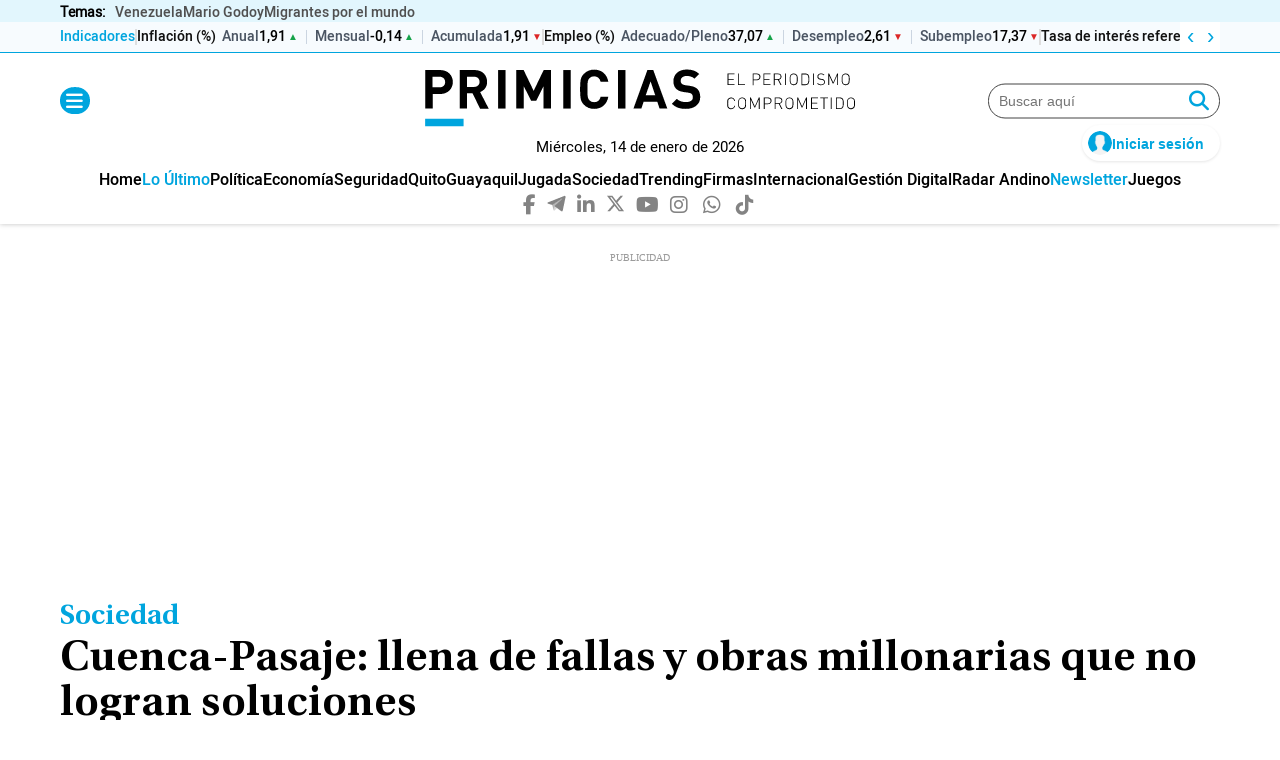

--- FILE ---
content_type: text/html; charset=UTF-8
request_url: https://www.primicias.ec/noticias/sociedad/via-cuenca-pasaje-graves-problemas/
body_size: 110996
content:
<!DOCTYPE html>
<html>
    <head>
        <meta http-equiv="Content-Type" content="text/html; charset=utf-8" />
                    <meta name="viewport" content="width=device-width,user-scalable=yes" />
                                    

    

                    
        
    <link rel="canonical" href="https://www.primicias.ec/noticias/sociedad/via-cuenca-pasaje-graves-problemas/" />
<title>Cuenca-Pasaje&#x00B7;&#x20;llena&#x20;de&#x20;fallas&#x20;y&#x20;obras&#x20;millonarias&#x20;que&#x20;no&#x20;logran&#x20;soluciones</title>
<meta name="description" content="La&#x20;v&#x00ED;a&#x20;Cuenca-Gir&#x00F3;n-Pasaje&#x20;es&#x20;una&#x20;de&#x20;las&#x20;m&#x00E1;s&#x20;complejas&#x20;del&#x20;Austro.&#x20;Fallas&#x20;geol&#x00F3;gicas&#x20;graves&#x20;e&#x20;intervenciones&#x20;millonarias&#x20;que&#x20;se&#x20;deterioran&#x20;al&#x20;poco&#x20;tiempo&#x20;son&#x20;parte&#x20;del&#x20;problema."/>
<meta name="keywords" content="cuenca, pasaje, llena, fallas, y"/>
<meta property="fb:app_id" content="321736354530341"/>
<meta property="og:title" content="Cuenca-Pasaje: llena de fallas y obras millonarias que no logran soluciones"/>
<meta property="og:type" content="article"/>
<meta property="og:image" content="https://imagenes.primicias.ec/files/og_thumbnail/uploads/2024/05/26/6652d9fa70250.jpeg"/>
<meta property="og:image:url" content="https://imagenes.primicias.ec/files/og_thumbnail/uploads/2024/05/26/6652d9fa70250.jpeg"/>
<meta property="og:image:type" content="image/jpeg"/>
<meta property="og:image:width" content=1200/>
<meta property="og:image:height" content=675/>
<meta property="og:url" content="https://www.primicias.ec/noticias/sociedad/via-cuenca-pasaje-graves-problemas/"/>
<meta property="og:site_name" content="Primicias"/>
<meta property="og:locale" content="es_ES"/>
<meta property="og:description" content="La vía Cuenca-Girón-Pasaje es una de las más complejas del Austro. Fallas geológicas graves e intervenciones millonarias que se deterioran al poco tiempo son parte del problema."/>
<meta property="article:tag" content="cuenca, pasaje, llena, fallas, y"/>
<meta property="article:section" content="Sociedad"/>
<meta property="article:published_time" content="2023-03-10T05:26:00-05:00"/>
<meta property="article:modified_time" content="2023-03-10T05:26:00-05:00"/>
<meta name="twitter:card" content="summary_large_image"/>
<meta name="twitter:site" content="Primicias"/>
<meta name="twitter:title" content="Cuenca-Pasaje: llena de fallas y obras millonarias que no logran soluciones"/>
<meta name="twitter:image" content="https://imagenes.primicias.ec/files/og_thumbnail/uploads/2024/05/26/6652d9fa70250.jpeg"/>
<meta name="twitter:image:width" content=1200/>
<meta name="twitter:image:height" content=675/>
<meta name="twitter:description" content="La vía Cuenca-Girón-Pasaje es una de las más complejas del Austro. Fallas geológicas graves e intervenciones millonarias que se deterioran al poco tiempo son parte del problema."/>
<meta name="robots" content="index, follow, max-snippet:-1,max-image-preview:large,max-video-preview:-1"/>


    
                    

    <link rel="stylesheet" type="text/css" href="https://www.primicias.ec/assets/screen.1373679890a6ecaedbd4.css?1764858970"/>

                                    <script type="application/ld+json">{"@type":"NewsArticle","@context":"https:\/\/schema.org","headline":"Cuenca-Pasaje: llena de fallas y obras millonarias que no logran soluciones","alternativeHeadline":"","datePublished":"2023-03-10T05:26:00-0500","dateModified":"2023-03-10T05:26:00-0500","publisher":{"@type":"NewsMediaOrganization","name":"Primicias","url":"https:\/\/www.primicias.ec\/","sameAs":["https:\/\/www.facebook.com\/Primicias","https:\/\/twitter.com\/Primicias","https:\/\/www.instagram.com\/primicias\/"],"logo":{"@type":"ImageObject","@id":"#logoImage","url":"https:\/\/www.primicias.ec\/images\/logo-primicias-horizontal.png","height":226,"width":54}},"description":"La v\u00eda Cuenca-Gir\u00f3n-Pasaje tiene 28 puntos cr\u00edticos a lo largo de sus 142 kil\u00f3metros. En la \u00faltima d\u00e9cada, hubo una intervenci\u00f3n millonaria.","keywords":"cuenca, pasaje, llena, fallas, y","articleSection":"Sociedad","articleBody":"El cierre de la principal v\u00eda de conexi\u00f3n entre Cuenca y Machala agudiza los problemas de conectividad en el Austro. Los comerciantes y el sector productivo han sido los m\u00e1s complicados. El Ministerio de Transporte y Obras P\u00fablicas ejecuta trabajos urgentes para recuperar el kil\u00f3metro 112, que colaps\u00f3 por un socav\u00f3n y prev\u00e9 habilitar al menos un carril antes del 20 de marzo de 2023. Pero esa intervenci\u00f3n no ser\u00e1 suficiente para solucionar los problemas que acumula la v\u00eda Cuenca-Gir\u00f3n-Pasaje, una de las m\u00e1s importantes para los sectores econ\u00f3micos de Azuay y El Oro. Por esta carretera circulan unos 16.000 veh\u00edculos diarios. Los usuarios frecuentes son comerciantes, productores, estudiantes. Adem\u00e1s, es la principal conexi\u00f3n entre el Austro y el norte de Per\u00fa. La v\u00eda tiene 28 puntos cr\u00edticos a lo largo de sus 142 kil\u00f3metros. En la \u00faltima d\u00e9cada, ya hubo una intervenci\u00f3n millonaria en la v\u00eda Cuenca-Gir\u00f3n-Pasaje, pero no fue suficiente para repararla definitivamente. La v\u00eda pas\u00f3 de asfalto a hormig\u00f3n y se coloc\u00f3 toda la se\u00f1alizaci\u00f3n necesaria. Pero esa inversi\u00f3n de USD 31,2 millones no recibi\u00f3 el mantenimiento suficiente. Por eso, adem\u00e1s de las fallas geol\u00f3gicas que hay en el trazado, pronto se empez\u00f3 a deteriorar. Hay tramos que cada a\u00f1o se da\u00f1an m\u00e1s con el invierno y por las fallas geol\u00f3gicas.  El riesgo de nuevos deslizamientos o socavones es latente. Eso ocurre en El Ramal, kil\u00f3metro 56, donde la calzada tambi\u00e9n corre un alto riesgo de colapsar. La Cuenca-Gir\u00f3n-Pasaje es una de las v\u00edas que la asamblea ciudadana de Azuay pide al Gobierno declarar en emergencia con el fin de que se ejecuten obras urgentes.&nbsp; Pero esa opci\u00f3n est\u00e1 descartada. Luis Mario Barsallo, subsecretario zonal de Transporte y Obras P\u00fablicas, explic\u00f3 a medios locales que las declaratorias de emergencia deben estar plenamente justificadas. Detall\u00f3 que una intervenci\u00f3n en la Cuenca-Gir\u00f3n-Pasaje es compleja. Se requiere una inversi\u00f3n alta, primero para los estudios que determinen soluciones concretas, y luego para la ejecuci\u00f3n de obras. A diferencia de la v\u00eda Cuenca-Molleturo-Puerto Inca -donde los problemas se generan principalmente por los taludes inestables- el principal riesgo en la Cuenca-Gir\u00f3n-Pasaje son la fallas geol\u00f3gicas que da\u00f1an la calzada. Esta v\u00eda se encuentra en el \u00e1rea de la denominada falla geol\u00f3gica de Gir\u00f3n, que inicia al sur del cant\u00f3n azuayo del mismo nombre y se extiende por unos 50 kil\u00f3metros. Ese sistema de fallas geol\u00f3gicas es el principal responsable de los movimientos tel\u00faricos en Azuay y, seg\u00fan la Red Sismol\u00f3gica del Austro, tiene alta actividad. Por esa raz\u00f3n, el trazado de la v\u00eda Cuenca-Gir\u00f3n-Pasaje es m\u00e1s susceptible a los movimientos en masa y a que aparezcan grietas y fisuras en la calzada.&nbsp; En la v\u00eda tambi\u00e9n hay problemas por filtraci\u00f3n de agua o reservorios mal construidos. Varios socavones han ocurrido porque las alcantarillas colapsan. Eso pas\u00f3 en el kil\u00f3metro 112, sector Gramalote, el 3 de marzo, tras una lluvia intensa.&nbsp; Los problemas en esta v\u00eda empiezan en el kil\u00f3metro 32, donde son frecuentes los deslizamientos.&nbsp; Entre el kil\u00f3metro 51 y 58 hay asentamientos en la calzada.  En los kil\u00f3metros 66, 75, 79, 104 han ocurrido socavones. Un tramo con grietas y fisuras es el \u00e1rea de la hidroel\u00e9ctrica Minas-San Francisco, de los kil\u00f3metros 92 al 95. Seg\u00fan informaci\u00f3n oficial de Celec, estaba previsto que, al alcanzar la cota m\u00e1xima del embalse, ocurran variaciones que produzcan grietas o asentamientos que est\u00e1n controlados. En 2014, el Gobierno contrat\u00f3 el mantenimiento y mejoramiento de la v\u00eda en tres tramos, por USD 31,2 millones. Las obras deb\u00edan durar 12 meses, pero se extendieron por cuatro a\u00f1os. Y el costo final se increment\u00f3 en USD 6 millones. Esta intervenci\u00f3n fue parte de un paquete de 10 obras adjudicadas a la compa\u00f1\u00eda china Synohidro por USD 317 millones y que tuvieron una serie de problemas y observaciones de la Contralor\u00eda. En el caso de la Cuenca-Gir\u00f3n-Pasaje, la Contralor\u00eda encontr\u00f3 que las obras se adjudicaron sin contar con los estudios definitivos y actualizados. Adem\u00e1s, no se cumplieron todos los trabajos previstos.  La subcontratista de Synohidro fue Fopeca, que concluy\u00f3 las obras en 2018, pero el Ministerio de Transporte no las recibi\u00f3 por los problemas que exist\u00edan. Al poco tiempo de que los trabajos concluyeran reaparecieron los baches, hundimientos y grietas.  Como exist\u00eda un problema legal y un examen de la Contralor\u00eda, el Ministerio de Obras P\u00fablicas (MTOP) no pod\u00eda contratar nuevas obras de mantenimiento.  Tras resolver esa situaci\u00f3n, el MTOP contrat\u00f3 en 2022 una intervenci\u00f3n en 13 puntos cr\u00edticos por USD 1 mill\u00f3n. Los trabajos estuvieron a cargo del Gobierno Provincial de Azuay, pero al poco tiempo de concluidos, los problemas en los puntos cr\u00edticos se reactivaron. El gobernador del Azuay, Mat\u00edas Abad, asegur\u00f3 que hay el compromiso del Gobierno para intervenir en la Cuenca-Gir\u00f3n-Pasaje, tras un aumento del presupuesto plurianual del Ministerio de Transporte y Obras P\u00fablicas.  Seg\u00fan la planificaci\u00f3n de esa cartera, en 2023 se prev\u00e9 contratar los estudios para los puntos cr\u00edticos. Y hay un presupuesto de USD 12 millones para la rehabilitaci\u00f3n, aunque esta todav\u00eda no tiene fecha.  La presidenta de la C\u00e1mara de la Construcci\u00f3n y vocera de la Asamblea Ciudadana del Azuay, Mar\u00eda Cristina Garc\u00eda, envi\u00f3 una carta al ministro de Transporte, Dar\u00edo Herrera, en la que solicita un cronograma y detalles espec\u00edficos de los proyectos de inversi\u00f3n vial, entre los que consta esta v\u00eda.","mainEntityOfPage":{"@type":"WebPage","@id":"https:\/\/www.primicias.ec\/noticias\/sociedad\/via-cuenca-pasaje-graves-problemas\/"},"author":{"@type":"Person","name":"Jackeline Beltr\u00e1n","url":"https:\/\/www.primicias.ec\/opinion\/jackeline-beltran"},"image":[{"@type":"ImageObject","url":"https:\/\/imagenes.primicias.ec\/files\/og_thumbnail\/uploads\/2024\/05\/26\/6652d9fa70250.jpeg","width":"1200","height":"675","publisher":{"@type":"NewsMediaOrganization","name":"Primicias"}},{"@type":"ImageObject","url":"https:\/\/imagenes.primicias.ec\/files\/og_thumbnail\/uploads\/2024\/05\/26\/6652d9fd019fc.jpeg","width":"1200","height":"675","publisher":{"@type":"NewsMediaOrganization","name":"Primicias"}}],"video":[],"audio":[]}</script>
                                <script type="application/ld+json">{"@context":"https:\/\/schema.org","@type":"BreadcrumbList","itemListElement":[{"@type":"ListItem","position":1,"name":"Inicio","item":"https:\/\/www.primicias.ec"},{"@type":"ListItem","position":2,"name":"Noticias","item":"https:\/\/www.primicias.ec\/noticias"},{"@type":"ListItem","position":3,"name":"Sociedad","item":"https:\/\/www.primicias.ec\/noticias\/sociedad"},{"@type":"ListItem","position":4,"name":"Via-cuenca-pasaje-graves-problemas","item":"https:\/\/www.primicias.ec\/noticias\/sociedad\/via-cuenca-pasaje-graves-problemas"}]}</script>
                                <script type="application/ld+json">{"@context":"https:\/\/schema.org","@type":"NewsMediaOrganization","name":"Primicias","url":"https:\/\/www.primicias.ec\/","sameAs":["https:\/\/www.facebook.com\/PrimiciasEcuador","https:\/\/twitter.com\/Primicias","https:\/\/www.instagram.com\/primicias.ecuador\/","https:\/\/www.linkedin.com\/company\/primicias\/","https:\/\/telegram.me\/primiciasec\/"],"logo":{"@type":"ImageObject","@id":"#logoImage","url":"https:\/\/www.primicias.ec\/images\/logo-primicias-horizontal.png","height":226,"width":54}}</script>
                            
    <script type="text/javascript" src="https://www.primicias.ec/assets/article.2f89994a11bdfe7a7591.bundle.js?1764858970" defer></script>

                        <script type='text/javascript'>
var gptadslots = [];
var googletag = googletag || {};
googletag.cmd = googletag.cmd || [];
</script>

<style>
    @media (min-width: 768px) {
    .c-add-in-article {
        min-height: 250px;
        justify-content: center;
    }
}
@media (max-width: 769px) {
    .c-add-in-article {
        min-height: 100px;
        justify-content: center;
    }
}
        
    @media (max-width: 767px) {
    .c-add-ad-header, .c-add-ad-top {
        min-height: 100px !important;
        justify-content: center;
    }
    }

    .c-add-ad-top {
        min-height: 250px;
        justify-content: center;
    }
    .c-add-ad-header
    {
        min-height: 100px;
        justify-content: center;
    }



    .c-add-ad-middle1,
    .c-add-ad-middle2,
    .c-add-ad-middle3 {
        min-height: 250px;
        justify-content: center;
    }

    @media (min-width: 768px) {
        .c-add-ad-middle1,
        .c-add-ad-middle2,
        .c-add-ad-middle3 {
            min-height: 600px;
            justify-content: center;
        }
    }

    .c-add-ad-bottom1,
    .c-add-ad-center1,
    .c-add-ad-center2,
    .c-add-ad-center3,
    .c-add-ad-center4 {
        min-height: 250px;
        justify-content: center;
    }

    @media (min-width: 768px) {
        .c-add-ad-bottom1,
        .c-add-ad-center1,
        .c-add-ad-center2,
        .c-add-ad-center3,
        .c-add-ad-center4 {
            min-height: 90px;
            justify-content: center;
        }
    }

    .c-add-ad-auspicio-comercial-1,
    .c-add-ad-tabla_posiciones,
    .c-add-ad-top1 {
        min-height: 100px;
        justify-content: center;
    }

    @media (min-width: 768px) {
        .c-add-ad-top1 {
            min-height: 250px;
            justify-content: center;
        }
    }
</style>
            
                    
                <script>
            window.ssmCustomTargetings = window.ssmCustomTargetings || {};
            window.ssmCustomTargetings.seccion = "Sociedad";
            window.ssmCustomTargetings.subseccion = "Sociedad";
            window.ssmCustomTargetings.tipo = "Nota";
            window.ssmCustomTargetings.anunciante = "";
            window.ssmCustomTargetings.clasificacion = "";

            window.dataLayer = window.dataLayer || [];
            dataLayer.push({
                "Seccion": window.ssmCustomTargetings.seccion,
                "Subseccion": window.ssmCustomTargetings.subseccion,
                "Tipo": window.ssmCustomTargetings.tipo,
                "Anunciante": window.ssmCustomTargetings.anunciante,
                "Clasificacion": window.ssmCustomTargetings.clasificacion,
            });
        </script>
    
            <script>
  window._sf_async_config = {
    uid: 66968,
    domain: 'primicias.ec',
    flickerControl: false,
    useCanonical: true,
    useCanonicalDomain: true,
    sections: 'Sociedad',
    authors: 'Jackeline Beltrán',
    autoDetect: false
  };

  window.addEventListener('load', function () {
    const s = document.createElement('script');
    s.src = '//static.chartbeat.com/js/chartbeat.js';
    s.async = true;
    document.head.appendChild(s);
  });
</script>

                                        <link rel="shortcut icon" href="https://www.primicias.ec/favicon.ico?1764858970" />
                                 <!-- ONE SIGNAL INICIO -->
<script>
window.addEventListener("load", () => {
  const s = document.createElement("script");
  s.src = "https://cdn.onesignal.com/sdks/web/v16/OneSignalSDK.page.js";
  s.defer = true;
  document.head.appendChild(s);

  s.onload = () => {
    window.OneSignalDeferred = window.OneSignalDeferred || [];
    OneSignalDeferred.push(async function(OneSignal) {
      await OneSignal.init({ appId: "aa08dcf3-396c-458b-a7a1-76d2bc038096" });

      const permissionStatus = await OneSignal.Notifications.permission;
            console.log(`Permiso para notificaciones: ${permissionStatus ? "Concedido" : "No concedido"}`);
      const subscribed = OneSignal.User.PushSubscription.optedIn;
      const userId = await OneSignal.User.PushSubscription.id;

      console.log(`Permiso: ${permissionStatus}, Subscrito: ${subscribed}, ID: ${userId || "N/A"}`);
      if (userId) {
        console.log(`ID de suscripción del usuario: ${userId}`);
      } else {
        console.log("El usuario no está suscrito a las notificaciones push.");
      }
      
      const btns = {
        sub: document.getElementById('btnSubscribe'),
        unsub: document.getElementById('btnUnsubscribe'),
        subH: document.getElementById('btnSubscribe_Hamburguesa'),
        unsubH: document.getElementById('btnUnsubscribe_Hamburguesa')
      };

      const toggle = (on) => {
        btns.sub.style.display = btns.subH.style.display = on ? 'none' : 'inline-block';
        btns.unsub.style.display = btns.unsubH.style.display = on ? 'inline-block' : 'none';
      };
      toggle(subscribed);

      window.subscribeOneSignalExample = async () => {
        try {
          const nativePermission = await OneSignal.Notifications.requestPermission();
          const perm = await OneSignal.Notifications.permission;
          if (nativePermission === undefined && !perm) return openNotificationModal();

          await OneSignal.User.PushSubscription.optIn();
          toggle(true);
        } catch (err) {
          console.error("Error al suscribir:", err);
        }
      };

      window.unSubscribeOneSignalExample = async () => {
        try {
          await OneSignal.User.PushSubscription.optOut();
          toggle(false);
        } catch (err) {
          console.error("Error al cancelar suscripción:", err);
        }
      };

      window.closeNotificationModal = () => {
        const modal = document.getElementById('notificationModal');
        modal.classList.remove('show');
        modal.setAttribute("aria-hidden", "true");
        setTimeout(() => (modal.style.display = 'none'), 300);
      };
    });
  };
});
</script>

<style>
#notificationModal {
  position: fixed;
  top: 0; left: 50%;
  transform: translateX(-50%) translateY(-20px) scale(0.9);
  background: #fff;
  border-radius: 0 0 15px 15px;
  padding: 20px;
  max-width: 500px;
  width: 100%;
  box-shadow: 0 4px 8px rgba(0,0,0,0.1);
  z-index: 9999;
  display: flex;
  align-items: center;
  justify-content: center;
  opacity: 0;
  visibility: hidden;
  transition: opacity .3s ease, transform .3s ease;
  will-change: opacity, transform;
  contain: layout paint;
}
#notificationModal.show {
  opacity: 1;
  visibility: visible;
  transform: translateX(-50%) translateY(0) scale(1);
}
@media (prefers-reduced-motion: reduce) {
  #notificationModal {
    transition: none;
  }
}
</style>

<div id="notificationModal" tabindex="-1" aria-hidden="true" data-load="true" style="display:none;">
  <article style="display: flex; align-items: center; justify-content: space-between; width: 100%; max-width: 500px;">
    <figure style="display: flex; align-items: center;">
      <img id="modalLogo" style="width: 100px;" alt="Logo de Primicias">
    </figure>
    <div style="flex-grow: 1; padding: 0 20px;">
      <p style="margin: 0;">Suscríbete a nuestras notificaciones para recibir las últimas noticias y actualizaciones.</p>
    </div>
    <div style="display: flex; align-items: center; gap: 10px;">
      <div onclick="closeNotificationModal()" class="c-icon c-icon--close">
        <i class="fas fa-times" style="font-size: 20px; cursor: pointer;"></i>
      </div>
    </div>
  </article>
</div>

<script>
function openNotificationModal() {
  const modal = document.getElementById("notificationModal");
  const logo = document.getElementById("modalLogo");

  if (!logo.src) {
    // logo.src = "https://primicias.s3.amazonaws.com/logo-vertical.svg";
    logo.src = "https://imagenes.primicias.ec/uploads/2025/10/30/6903c3abbf98a.svg";
  }

  modal.style.display = "flex";
  modal.setAttribute("aria-hidden", "false");
}

function closeNotificationModal() {
  const modal = document.getElementById("notificationModal");
  modal.style.display = "none";
  modal.setAttribute("aria-hidden", "true");
}
</script>

<script>
function openNotificationModal() {
  const modal = document.getElementById('notificationModal');
  modal.style.display = 'flex';
  modal.removeAttribute("aria-hidden");
  setTimeout(() => modal.classList.add('show'), 10);
}
</script>
<!-- FIN ONE SIGNAL -->

<script id="cookieyes" type="text/javascript" src="https://cdn-cookieyes.com/client_data/5bcc97cf72c0d976e1e422ce/script.js"></script>

<!-- Barra de Indicadores Económicos (inyección optimizada para CWV + fix de clics) -->
<script defer>
(function(){
  var API_BASE_GG="https://ms-indicadores.primicias.ec",URL_INDIC_GG="https://www.primicias.ec/revistagestion/indicadores-economicos/",ENDPOINT_GG=API_BASE_GG+"/list/all_published?pre=true";
  var GG_CACHE_KEY="gg_indicadores_cache_v1",GG_CACHE_MS=12*60*60*1000;

  function gg_store(){try{return window.localStorage;}catch(e){return null;}}
  function gg_readCacheFresh(){var s=gg_store();if(!s)return null;try{var raw=s.getItem(GG_CACHE_KEY);if(!raw)return null;var obj=JSON.parse(raw);if(!obj||typeof obj.t!=="number")return null;if((Date.now()-obj.t)>GG_CACHE_MS)return null;return obj.d;}catch(e){return null;}}
  function gg_readCacheAny(){var s=gg_store();if(!s)return null;try{var raw=s.getItem(GG_CACHE_KEY);if(!raw)return null;var obj=JSON.parse(raw);return obj&&obj.d?obj.d:null;}catch(e){return null;}}
  function gg_writeCache(data){var s=gg_store();if(!s)return;try{s.setItem(GG_CACHE_KEY,JSON.stringify({t:Date.now(),d:data}));}catch(e){}}

  function gg_loadData(){
    var fresh=gg_readCacheFresh(); if(fresh) return Promise.resolve(fresh);
    var ac=new AbortController(); var tm=setTimeout(function(){try{ac.abort();}catch(_){}} ,8000);
    return fetch(ENDPOINT_GG,{cache:"no-store",signal:ac.signal,credentials:"omit"}).then(function(r){return r.json();}).then(function(j){clearTimeout(tm);gg_writeCache(j);return j;}).catch(function(err){console.error("Indicadores error (gg):",err);clearTimeout(tm);var stale=gg_readCacheAny();return stale||{categorias:[]};});
  }
  var gg_data_promise=gg_loadData();

  window.addEventListener("storage",function(e){if(e.key===GG_CACHE_KEY){try{var j=JSON.parse(e.newValue||"{}");if(j&&j.d)gg_renderLine(gg_pickCats(j.d));}catch(_){}}});

  function gg_normLabel(s){return (s||"").toString().normalize("NFD").replace(/\p{Diacritic}/gu,"").trim().toLowerCase();}
  function gg_isUsdPerEur(label){return gg_normLabel(label).includes("dolares por euro");}
  function gg_trunc(n,decs){if(n===null||n===undefined)return null;const s=String(n).trim().replace(",",".");if(!/^-?\d+(\.\d+)?$/.test(s)){const num=Number(n);if(!isFinite(num))return null;return Number(num.toFixed(decs));}const neg=s[0]==="-";const body=neg?s.slice(1):s;const parts=body.split(".");const intStr=parts[0];const fracStr=parts[1]||"";const fracPad=(fracStr+"0".repeat(decs+1)).slice(0,decs+1);const main=fracPad.slice(0,decs).split("").map(function(d){return +d;});const next=+(fracPad[decs]||"0");let carry=next>=5?1:0;for(let i=main.length-1;i>=0;i--){const sum=main[i]+carry;main[i]=sum%10;carry=sum>=10?1:0;}let intBig=BigInt(intStr||"0");if(carry)intBig=intBig+1n;const fracOut=decs?main.join("").padStart(decs,"0"):"";const out=(neg?"-":"")+intBig.toString()+(decs?"."+fracOut:"");return Number(out);}
  var gg_nf2=new Intl.NumberFormat("es-EC",{minimumFractionDigits:2,maximumFractionDigits:2}),gg_nf4=new Intl.NumberFormat("es-EC",{minimumFractionDigits:4,maximumFractionDigits:4});
  function gg_formatByLabel(n,label){var decs=gg_isUsdPerEur(label)?4:2;var t=gg_trunc(n,decs);if(t===null)return"--";return (decs===4?gg_nf4:gg_nf2).format(t);}
  function gg_pickCats(j){return Array.isArray(j)?j:(j&&j.categorias?j.categorias:[]);}
  function gg_fmtDate(d){if(!d)return"--";var t=new Date(d);if(isNaN(t.getTime()))return String(d);var dd=String(t.getDate()).padStart(2,"0"),mm=String(t.getMonth()+1).padStart(2,"0"),yy=t.getFullYear();return dd+"/"+mm+"/"+yy;}
  function gg_trend(cur,prev){if(cur==null||prev==null)return"same";var d=Number(cur)-Number(prev);return d>0?"up":(d<0?"down":"same");}
  function gg_trendIcon(t){return t==="up"?"▲":(t==="down"?"▼":"■");}

  function gg_injectCSS(){
    if(document.getElementById("tkmCSS2"))return;
    var css='.tkm__ticker{position:relative;display:flex;align-items:center;overflow:hidden;height:30px;font-family:"HeeboMedium",sans-serif;background:#f7fbfe;content-visibility:auto;contain-intrinsic-size:30px 1200px;}'
           +'.tkm__area{display:flex;align-items:center;gap:10px;overflow-x:auto;height:100%;scroll-behavior:smooth;scrollbar-width:none;white-space:nowrap;padding:0 56px 0 0;touch-action:pan-x;-webkit-user-select:none;user-select:none;}'
           +'.tkm__area::-webkit-scrollbar{display:none;}'
           +'.tkm__controls{display:flex;position:absolute;right:0;top:0;bottom:0;gap:2px;align-items:center;background:#ffffff;}'
           +'.tkm__btn{width:20px;height:20px;display:flex;align-items:center;justify-content:center;border:0;background:transparent;color:#00a5de;cursor:pointer;font-size:22px;line-height:1;align-items:flex-end;}'
           +'.tkm__btn:hover{color:#667085;}'
           +'.tkm__sep-cat{display:block;height:16px;border:1px solid #dedede;}'
           +'.tkm__sep-sub{display:inline-block;width:1px;height:14px;background:#cbd5e1;margin:0 8px;vertical-align:middle;}'
           +'.tkm__label{font-weight:700;font-size:14px;color:#00a5de;text-transform:none;}'
           +'.tkm__group{display:inline-flex;align-items:center;gap:0;}'
           +'.tkm__cat{font-weight:700;font-size:14px;color:#111;text-decoration:none;margin-right:6px;}'
           +'.tkm__cat:hover{color:#111;}'
           +'.tkm__sublink{display:inline-flex;align-items:center;gap:6px;text-decoration:none;color:inherit;}'
           +'.tkm__sublink .tkm__sub-name{font-weight:600;font-size:14px;color:#4b5563;}'
           +'.tkm__sublink .tkm__num{font-weight:600;font-size:14px;}'
           +'.tkm__sublink:hover .tkm__sub-name,.tkm__sublink:hover .tkm__num{color:#00a5de;}'
           +'.tkm__trend{font-size:10px;margin-left:2px;}'
           +'.tkm__trend.tkm__up{color:#16a34a;}.tkm__trend.tkm__down{color:#dc2626;}.tkm__trend.tkm__same{color:#9ca3af;}'
           +'.tkm__area{-webkit-overflow-scrolling:touch;cursor:grab;overscroll-behavior-x:contain;}'
           +'.is-grabbing{cursor:grabbing;}'
           +'.tkm__skeleton{display:inline-block;width:160px;height:14px;border-radius:6px;background:linear-gradient(90deg,#e6eef5 25%,#f0f6fb 50%,#e6eef5 75%);background-size:200% 100%;animation:tkmShimmer 1.2s linear infinite;}'
           +'@keyframes tkmShimmer{0%{background-position:200% 0}100%{background-position:-200% 0}}'
           +'@media(max-width:768px){.tkm__controls{display:none;} .tkm__label { margin-left: 8px}}'
           +'@media(prefers-reduced-motion:reduce){.tkm__area{scroll-behavior:auto}.tkm__skeleton{animation:none}}';
    var st=document.createElement("style");st.id="tkmCSS2";st.type="text/css";st.appendChild(document.createTextNode(css));document.head.appendChild(st);
  }

  // FIX de clics: umbral de arrastre antes de capturar; si es “casi tap”, navega.
  function gg_enableSmartScroll(area){
    if(!area) return;
    var dragging=false,captured=false,startX=0,lastX=0,startScroll=0,startTS=0,TH_CAP=8,TH_TAP=12,MAX_TAP_MS=250;

    area.addEventListener("pointerdown",function(e){
      dragging=true; captured=false; startX=e.clientX; lastX=e.clientX; startScroll=area.scrollLeft; startTS=e.timeStamp||performance.now();
    },{passive:true});

    area.addEventListener("pointermove",function(e){
      if(!dragging) return;
      var dx=e.clientX-startX;
      if(!captured && Math.abs(dx)>TH_CAP){ try{area.setPointerCapture(e.pointerId);}catch(_){ } captured=true; area.classList.add("is-grabbing"); }
      if(captured){ area.scrollLeft=startScroll-dx; }
      lastX=e.clientX;
    },{passive:true});

    function finish(e){
      if(!dragging) return;
      var moved=Math.abs((e.clientX||lastX)-startX), dur=(e.timeStamp||performance.now())-startTS;
      if(captured){ try{area.releasePointerCapture(e.pointerId);}catch(_){ } area.classList.remove("is-grabbing"); }
      // Si apenas se movió aun habiendo capturado (bordes), tratamos como tap y navegamos
      if(captured && moved<TH_TAP && dur<MAX_TAP_MS){
        var el=document.elementFromPoint(e.clientX,e.clientY)||e.target;
        if(el && el.closest){ var link=el.closest("a.tkm__sublink, a.tkm__cat"); if(link && link.href){ if(link.target==="_blank"){ window.open(link.href,"_blank","noopener"); } else { window.location.href=link.href; } } }
      }
      dragging=false; captured=false;
    }

    area.addEventListener("pointerup",finish,{passive:true});
    area.addEventListener("pointercancel",finish,{passive:true});

    area.addEventListener("wheel",function(e){
      if(Math.abs(e.deltaY)>Math.abs(e.deltaX)){ e.preventDefault(); var dy=e.deltaY; requestAnimationFrame(function(){ area.scrollLeft+=dy; }); }
    },{passive:false});
  }

  function el(tag,props,txt){var node=document.createElement(tag);if(props)for(var k in props){if(k==="class")node.className=props[k];else if(k==="text"){}else node.setAttribute(k,props[k]);}if(txt!=null)node.appendChild(document.createTextNode(txt));return node;}
  function gg_addCatSep(area){var s=el("span",{class:"tkm__sep-cat"});area.appendChild(s);}
  function gg_addSubSep(area){var s=el("span",{class:"tkm__sep-sub"});area.appendChild(s);}

  function gg_buildTicker(){
    if(document.getElementById("tkmTicker2")) return {area:document.getElementById("tkmSA2"),root:document.getElementById("tkmTicker2")};
    var frag=document.createDocumentFragment();
    var whiteWrap=el("div",{class:"tkm-wrapper-blanco"});whiteWrap.style.background="#f7fbfe";whiteWrap.style.borderBottom="1px solid #00a5de";
    var container=el("div",{class:"o-container"});
    var wrap=el("div",{id:"tkmTicker2",class:"tkm__ticker"});
    var area=el("div",{id:"tkmSA2",class:"tkm__area","aria-live":"polite","aria-busy":"true",title:"Cargando indicadores…"});
    area.appendChild(el("span",{class:"tkm__label"},"Indicadores")); gg_addCatSep(area); area.appendChild(el("span",{class:"tkm__skeleton"}));
    var ctr=el("div",{class:"tkm__controls"}), btnL=el("button",{id:"tkmL2",class:"tkm__btn","aria-label":"Izquierda"},"‹"), btnR=el("button",{id:"tkmR2",class:"tkm__btn","aria-label":"Derecha"},"›");
    ctr.appendChild(btnL); ctr.appendChild(btnR); wrap.appendChild(area); wrap.appendChild(ctr); container.appendChild(wrap); whiteWrap.appendChild(container); frag.appendChild(whiteWrap);
    btnL.addEventListener("click",function(){area.scrollBy({left:-220,behavior:"smooth"});},{passive:true});
    btnR.addEventListener("click",function(){area.scrollBy({left:220,behavior:"smooth"});},{passive:true});
    return {frag:frag,area:area,root:wrap};
  }

  function gg_renderLine(cats){
    var area=document.getElementById("tkmSA2"); if(!area) return;
    area.innerHTML=""; var lbl=el("span",{class:"tkm__label"},"Indicadores"); area.appendChild(lbl); gg_addCatSep(area);
    for(var i=0;i<cats.length;i++){
      var cat=cats[i],subs=cat.subcategorias||[]; if(!subs.length) continue;
      var group=el("span",{class:"tkm__group"}), aCat=el("a",{class:"tkm__cat",target:"_parent",href:URL_INDIC_GG+(cat.categoria_slug||"")},(cat.categoria_nombre||"Categoría")); group.appendChild(aCat);
      for(var j=0;j<subs.length;j++){
        var sub=subs[j]; if(j>0) gg_addSubSep(group);
        var link=el("a",{class:"tkm__sublink",target:"_parent",href:URL_INDIC_GG+(cat.categoria_slug||"")+"?s="+sub.id_subcategoria});
        var sName=el("span",{class:"tkm__sub-name"},(sub.subcategoria_nombre||"Subcategoría"));
        var vNowRaw=sub&&sub.valor?sub.valor.valor:null, vPrevRaw=sub?sub.anterior_valor:null;
        var decs=gg_isUsdPerEur(sub.subcategoria_nombre)?4:2, vNowT=gg_trunc(vNowRaw,decs), vPrevT=gg_trunc(vPrevRaw,decs), tdir=gg_trend(vNowT,vPrevT);
        var sNum=el("span",{class:"tkm__num"},gg_formatByLabel(vNowRaw,sub.subcategoria_nombre));
        var sTrend=el("span",{class:"tkm__trend tkm__"+tdir},gg_trendIcon(tdir));
        var nowWhen=gg_fmtDate(sub&&sub.valor?sub.valor.periodo:null), prevWhen=gg_fmtDate(sub&&sub.anterior_periodo);
        var tip="Actual: "+gg_formatByLabel(vNowRaw,sub.subcategoria_nombre)+" ("+nowWhen+")"; if(sub&&(sub.anterior_valor!=null||sub.anterior_periodo)){tip+="\nAnterior: "+gg_formatByLabel(vPrevRaw,sub.subcategoria_nombre)+" ("+prevWhen+")";}
        link.title=tip; link.appendChild(sName); link.appendChild(sNum); link.appendChild(sTrend); group.appendChild(link);
      }
      area.appendChild(group); gg_addCatSep(area);
    }
    area.removeAttribute("title"); area.setAttribute("aria-busy","false");
  }

  function gg_mountInto(target){
    gg_injectCSS(); var built=gg_buildTicker();
    if(!document.getElementById("tkmTicker2")) target.appendChild(built.frag);
    gg_enableSmartScroll(built.area);
    gg_data_promise.then(function(j){ gg_renderLine(gg_pickCats(j)); }).catch(function(e){ console.error("Indicadores error (gg):",e); });
  }

  var target=document.querySelector("#c-header .c-header__noticias");
  if(target){ gg_mountInto(target); }
  else{
    var mo=new MutationObserver(function(){ var t=document.querySelector("#c-header .c-header__noticias"); if(t){ try{mo.disconnect();}catch(_){ } gg_mountInto(t);} });
    mo.observe(document.documentElement,{childList:true,subtree:true});
    var start=performance.now(); (function rafTry(){ var t=document.querySelector("#c-header .c-header__noticias"); if(t){ try{mo.disconnect();}catch(_){ } gg_mountInto(t); return; } if(performance.now()-start<500){ requestAnimationFrame(rafTry); } })();
    setTimeout(function(){ try{mo.disconnect();}catch(_){}} ,20000);
  }
})();
</script>

<style>
.c-header__noticias{padding-bottom:0;height:53px}
@media (max-width: 1023px) {.c-header__noticias{height:66px}
</style>

<!-- FIN Barra de Indicadores Economicos -->

<!-- Header Stiky en revista gestion -->
<script>
(function(){
  document.addEventListener('DOMContentLoaded',function(){
    if(!/\/revistagestion(\/|$)/.test(location.pathname)) return;

    var logoBox=document.querySelector('.c-header--subhome__logo');
    if(!logoBox) return;
    var img=logoBox.querySelector('img, picture img');
    if(!img) return;

    var css='.c-header--subhome__logo{--logoH:70px;--logoHMax:70px;height:var(--logoH)!important;overflow:hidden;display:flex;justify-content:center;align-items:flex-start;transition:height 180ms ease;contain:layout paint;backface-visibility:hidden;will-change:height;}'
           +'.c-header--subhome__logo img{height:auto!important;max-height:var(--logoHMax)!important;display:block;image-rendering:auto;}'
           +'.c-header--subhome.is-compact{padding-top:0px!important;padding-bottom:0px!important;}'
           +'@media(prefers-reduced-motion:reduce){.c-header--subhome__logo{transition:none}}';
    var st=document.createElement('style'); st.textContent=css; document.head.appendChild(st);

    function setHeightsOnce(){
      var h=Math.round(img.naturalHeight||img.getBoundingClientRect().height||70);
      logoBox.style.setProperty('--logoH',h+'px');
      logoBox.style.setProperty('--logoHMax',h+'px');
    }
    if(!img.complete) img.addEventListener('load',setHeightsOnce,{once:true});
    setHeightsOnce();

    function HIDE_AFTER(){ return (window.innerWidth||0)<=768 ? 60 : 120; }
    var SHOW_DELTA=80, DIR_EPS=10, MIN_TOGGLE=150;

    var headerRow=logoBox.closest('.c-header--subhome');
    var state='visible', lastY=Math.max(0,window.scrollY||0), lastHideY=0, lastToggle=0, ticking=false, pendingY=lastY;

    function apply(next){
      if(state===next) return;
      state=next; lastToggle=performance.now();
      if(next==='hidden'){ logoBox.style.setProperty('--logoH','0px'); if(headerRow) headerRow.classList.add('is-compact'); lastHideY=Math.max(0,window.scrollY||0); }
      else{ logoBox.style.setProperty('--logoH',getComputedStyle(logoBox).getPropertyValue('--logoHMax')||'70px'); if(headerRow) headerRow.classList.remove('is-compact'); }
    }

    function evalScroll(y){
      var now=performance.now(), dy=y-lastY;
      if(now-lastToggle<MIN_TOGGLE){ lastY=y; return; }
      if(dy>DIR_EPS && y>HIDE_AFTER() && state!=='hidden'){ apply('hidden'); lastY=y; return; }
      if(dy<-DIR_EPS && state!=='visible' && ((lastHideY-y)>SHOW_DELTA || y<10)){ apply('visible'); lastY=y; return; }
      lastY=y;
    }

    function onScroll(){
      pendingY=Math.max(0,window.scrollY||0);
      if(!ticking){ ticking=true; requestAnimationFrame(function(){ evalScroll(pendingY); ticking=false; }); }
    }

    window.addEventListener('scroll',onScroll,{passive:true});
    window.addEventListener('resize',function(){
      if(!ticking){ ticking=true; requestAnimationFrame(function(){ setHeightsOnce(); ticking=false; }); }
    },{passive:true});
  });
})();
</script>


<!-- FIN Header Stiky en revista gestion -->


<style>
  .c-header--subhome__nav{margin: 0;height: 30px;overflow-y: hidden;}

</style>

<!---------------------------- Nuevo Codigo -------------------------------->

<!-- Inserta/actualiza WhatsApp y TikTok globalmente, limitado a header y footer -->
<script>
(function () {
  const isDeportes = /^\/deportes(\/|$)/.test(location.pathname);

  const LINKS = {
    whatsappDefault: 'https://www.whatsapp.com/channel/0029VaCTgOdLY6d9D5KlkW29',
    whatsappDeportes: 'https://whatsapp.com/channel/0029VbADd35Fsn0mFZ0Nzp18',
    tiktokDefault: 'https://www.tiktok.com/@primiciasecuador?_t=8sAHnDuz6c2&_r=1',
    tiktokDeportes: 'https://www.tiktok.com/@jugada_ec',
    instagramDefault: 'https://www.instagram.com/primicias.ecuador/',
    instagramDeportes: 'https://www.instagram.com/jugada_ec/'
  };

  const REPLACEMENTS_DEPORTES = new Map([
    ['https://www.facebook.com/PrimiciasEcuador', 'https://www.facebook.com/jugadaec/'],
    ['https://twitter.com/intent/follow?source=followbutton&variant=1.0&screen_name=primicias', 'https://twitter.com/jugada_ec/'],
    ['https://www.youtube.com/c/primiciasecuador', 'https://www.youtube.com/@Jugada_Ec'],
    ['https://www.whatsapp.com/channel/0029VaCTgOdLY6d9D5KlkW29', LINKS.whatsappDeportes]
  ]);

  function upsertIcon(container, iconName, href, ariaLabel) {
    if (!container) return;

    const selector = `i.fab.fa-${iconName}, i.fa-brands.fa-${iconName}`;
    const existingIcon = container.querySelector(selector);
    if (existingIcon) {
      const a = existingIcon.closest('a');
      if (a) {
        if (a.getAttribute('href') !== href) a.setAttribute('href', href);
        a.target = '_blank';
        a.rel = 'noopener noreferrer';
        if (!a.hasAttribute('aria-label')) a.setAttribute('aria-label', ariaLabel);
      }
      existingIcon.classList.add('fa-fw');
      return;
    }

    const li = document.createElement('li');
    li.className = 'c-navbar-scmd__items';

    const a = document.createElement('a');
    a.className = 'links';
    a.target = '_blank';
    a.rel = 'noopener noreferrer';
    a.href = href;
    a.setAttribute('aria-label', ariaLabel);

    const i = document.createElement('i');
    i.className = `fab fa-brands fa-${iconName} fa-fw`;

    a.appendChild(i);
    li.appendChild(a);
    container.appendChild(li);
  }

  function replaceLinksIn(container, replacements) {
    if (!container) return;
    for (const [oldHref, newHref] of replacements) {
      container.querySelectorAll(`a[href="${oldHref}"]`).forEach(a => {
        if (a.getAttribute('href') !== newHref) a.setAttribute('href', newHref);
      });
    }
  }

  function run() {
    const navLists = document.querySelectorAll('header .c-navbar-scmd__content, footer .c-navbar-scmd__content');

    navLists.forEach(nav => {
      upsertIcon(nav, 'whatsapp', isDeportes ? LINKS.whatsappDeportes : LINKS.whatsappDefault, 'WhatsApp');

      if (isDeportes) {
        const linkedinIcon = nav.querySelector('i.fab.fa-linkedin-in, i.fa-brands.fa-linkedin-in');
        if (linkedinIcon) {
          const a = linkedinIcon.closest('a');
          if (a) a.setAttribute('href', LINKS.tiktokDeportes);
          linkedinIcon.classList.remove('fa-linkedin-in');
          linkedinIcon.classList.add('fa-tiktok', 'fa-brands', 'fa-fw');
        }
      }

      upsertIcon(nav, 'tiktok', isDeportes ? LINKS.tiktokDeportes : LINKS.tiktokDefault, 'TikTok');

      upsertIcon(nav, 'instagram', isDeportes ? LINKS.instagramDeportes : LINKS.instagramDefault, 'Instagram');

      if (isDeportes) {
        replaceLinksIn(nav, REPLACEMENTS_DEPORTES);
      }
    });
  }

  function start() {
    run();
    let scheduled = false;
    const schedule = () => {
      if (scheduled) return;
      scheduled = true;
      (window.requestAnimationFrame || setTimeout)(() => {
        scheduled = false;
        run();
      });
    };
    const observer = new MutationObserver(schedule);
    observer.observe(document.body, { childList: true, subtree: true });
    setTimeout(() => observer.disconnect(), 5000);
  }

  if (document.readyState === 'loading') {
    document.addEventListener('DOMContentLoaded', start, { once: true });
  } else {
    start();
  }
})();
</script>


<!-- Especial de Elecciones 2023 -->
<script>
  (function () {
    if (!window.location.href.includes("elecciones-presidenciales-2023")) return;
    function enhanceHeader() {
      const headerContents = document.querySelector(".c-header__contents");
      if (!headerContents) return;
      if (headerContents.querySelector(".__menu_eleciones2023, .__menu_elecciones2023")) return;
      const style = document.createElement("style");
      style.textContent = `
        .c-header__navbar__options>.items:last-child .nav-links:last-child { color: black !important }
        .c-header__contents { background-color: #00a5de !important }
        .c-header__brands .logo-brand svg .st0, .c-header__brands .logo-brand svg .st1 { fill: #ffffff !important }
        .c-header__navbar { padding-left: 0 !important }
        .c-header__date { color: #ffffff !important }
        .__menu_elecciones2023-slot { min-height: 56px }
        @media (max-width: 1023px) { .__menu_elecciones2023-slot { min-height: 48px } }
        .__menu_eleciones2023 .c-header__navbar { min-height: 56px }
        @media (max-width: 1023px) { .__menu_eleciones2023 .c-header__navbar { min-height: 48px } }
        @media (min-width: 1024px) {
          .c-header__nav-box { background-color: #e2f6fd !important }
        }
        @media (max-width: 1023px) {
          .c-header__nav-box { display: none !important }
          .__menu_eleciones2023 .c-header__nav-box { display: block !important }
        }
        .__menu_eleciones2023 .c-header__nav-box { background-color: #00a5de !important }
        .__menu_eleciones2023 .c-header__navbar__opt, .__menu_eleciones2023 .c-header__navbar { color: white !important }
        .__menu_eleciones2023 .c-header__navbar__options { flex-wrap: wrap; justify-content: center; width: 100% }
        .__menu_eleciones2023 .c-header__navbar { justify-content: center }
        .__menu_eleciones2023 .c-header__navbar__options .items .nav-links { color: white !important }
        .__menu_eleciones2023 .c-header__navbar__options>.items:last-child .nav-links:last-child { color: white !important }
        .section-elecciones-ecuador- .c-title--category .c-title__name {border-left: 6px solid #00a5de}
        .section-elecciones-ecuador- .c-title--category .c-title__name a {color: #00a5de;}
        .section-elecciones-ecuador- .c-apertura--bckgrey { background-color: #ffffff;}
        .c-body--elecciones .c-header__navbar__logo img {height: 95%}
      `;
      document.head.appendChild(style);
      const slot = document.createElement("div");
      slot.className = "__menu_elecciones2023-slot";
      headerContents.appendChild(slot);
      const newDiv = document.createElement("div");
      newDiv.className = "__menu_eleciones2023 __menu_elecciones2023 o-container-fluid";
      newDiv.innerHTML = `
        <div class=\"c-header__nav-box\">
          <div class=\"o-container\">
            <nav class=\"c-header__navbar\" role=\"navigation\" aria-label=\"Elecciones 2023\">
              <ul class=\"c-header__navbar__options\" itemscope itemtype=\"https://www.schema.org/SiteNavigationElement\">
                <li class=\"items active\" role=\"menuitem\" aria-haspopup=\"true\" itemprop=\"name\">
                  <a class=\"nav-links\" itemprop=\"url\" href=\"https://www.primicias.ec/elecciones-presidenciales-2023/frente-frente-85143/\">Frente a Frente</a>
                </li>
                <li class=\"items active\" role=\"menuitem\" aria-haspopup=\"true\" itemprop=\"name\">
                  <a class=\"nav-links\" itemprop=\"url\" href=\"https://www.primicias.ec/elecciones-presidenciales-2023/resultados-85144/\">Resultados</a>
                </li>
                <li class=\"items active\" role=\"menuitem\" aria-haspopup=\"true\" itemprop=\"name\">
                  <a class=\"nav-links\" itemprop=\"url\" href=\"https://www.primicias.ec/elecciones-presidenciales-2023/noticias-85146/\">Noticias</a>
                </li>
                <li class=\"items active\" role=\"menuitem\" aria-haspopup=\"true\" itemprop=\"name\">
                  <a class=\"nav-links\" itemprop=\"url\" href=\"https://www.primicias.ec/elecciones-presidenciales-2023/candidatos-85149/\">Candidatos</a>
                </li>
                <li class=\"items active\" role=\"menuitem\" aria-haspopup=\"true\" itemprop=\"name\">
                  <a class=\"nav-links\" itemprop=\"url\" href=\"https://www.primicias.ec/elecciones-presidenciales-2023/asamblea-85150/\">A la Asamblea</a>
                </li>
                <li class=\"items active\" role=\"menuitem\" aria-haspopup=\"true\" itemprop=\"name\">
                  <a class=\"nav-links\" itemprop=\"url\" href=\"https://www.primicias.ec/elecciones-presidenciales-2023/diario-campana-85153/\">Diario de Campa&ntilde;a</a>
                </li>
                <li class=\"items active\" role=\"menuitem\" aria-haspopup=\"true\" itemprop=\"name\">
                  <a class=\"nav-links\" itemprop=\"url\" href=\"https://www.primicias.ec/elecciones-presidenciales-2023/consulta-popular-85155/\">Consulta Popular</a>
                </li>
                <li class=\"items active\" role=\"menuitem\" aria-haspopup=\"true\" itemprop=\"name\">
                  <a class=\"nav-links\" itemprop=\"url\" href=\"https://www.primicias.ec/elecciones-presidenciales-2023/data-85156/\">Data</a>
                </li>
              </ul>
            </nav>
          </div>
        </div>`;

      slot.appendChild(newDiv);
    }
    if (document.readyState === "loading") {
      document.addEventListener("DOMContentLoaded", enhanceHeader, { once: true });
    } else {
      enhanceHeader();
    }
  })();
</script>




<!-- CSS incrustado condicional para micrositios (colocar antes del <header>) -->
<!-- Barcelona 100 AÑOS: aplicar en /barcelona-centenario-100anos/ excepto portada exacta /deportes/barcelona-centenario-100anos/ -->
<template id="css-barcelona-centenario">
  :root { --black-bsc: #151515; --yellow-bsc: #ffcf29; --trans-bsc: #ffffffc4; --miel-bsc: #fff7df; }
  .c-navbar-scmd, .c-detail__teamslider { display: none; }
  .c-header__nav-box { background-color: var(--black-bsc); }
  .c-header__navbar__options > .items:last-child .nav-links:last-child { color: var(--yellow-bsc); }
  .c-header__navbar__options .items .nav-links { color: white !important; }
  .u-buttons__join-social-media-wp .btn-join-social-media { background-color: var(--black-bsc); color: var(--yellow-bsc); }
  .u-buttons__join-social-media-wp .icon-join-social-media { color: var(--yellow-bsc); }
  .c-header__nav-box .c-navbar-scmd__items .links {color:white}
       .c-header__nav-box .c-navbar-scmd__items .links:hover i.fa, .c-header__nav-box .c-navbar-scmd__items .links:hover i.fab, .c-header__nav-box .c-navbar-scmd__items .links:hover i.fas, .c-header__nav-box .c-navbar-scmd__items .links:hover i.far {color: var(--miel-bsc);}
       .c-header__nav-box .c-navbar-scmd__items .icon-telegram svg, .c-header__nav-box .c-navbar-scmd__items .icon-x-twitter svg{fill:white}
       .c-header__nav-box .c-navbar-scmd__items .links:hover .icon-telegram svg, .c-header__nav-box .c-navbar-scmd__items .links:hover .icon-x-twitter svg {fill: var(--miel-bsc);}
  @media (max-width: 1023px) { .c-header__nav-box { padding: 5px 10px; display: block; } }
  .c-content__lo-mas-leido__contenido .lista-lo-mas-leido li .indice-lo-mas-leido { color: var(--yellow-bsc); }
  .c-content__lo-mas-leido .st_mas_leido, .c-content__lo-mas-leido .st_mas_leido { fill: var(--yellow-bsc); }
  .c-header__noticias { background: var(--black-bsc); color: var(--yellow-bsc); }
  .c-header__noticias__destacados .c-header-themes__item a { color: white; }
  .c-header__date { color: var(--black-bsc); }
  .c-header__brands .logo-brand svg .st0, .c-header__brands .logo-brand svg .st1 { fill: var(--black-bsc); }
  .c-header__contents { background-color: var(--yellow-bsc); }
  .logo-brand u-column a svg { filter: brightness(0) invert(1); }
  .c-header__brands .open-sidebar .content-icon-bars .c-sidenav__openbtn i { color: var(--black-bsc); }
  .c-header__search-news { padding: 0; border: none; background-color: var(--yellow-bsc); }
  .c-header__search-news .boton-busqueda [class*="fa-"] { padding-left: 5px; }
  .c-header__search-news .boton-busqueda [class*="fa-"]:before { color: var(--black-bsc); }
  .c-header__search-news .boton-busqueda .input-search { padding: 5px; background: var(--trans-bsc); }
  .c-header__brands .open-sidebar .content-icon-bars { background: var(--yellow-bsc); border: 2px solid var(--black-bsc); }
  #__btn_iniciar_sesion { bottom: 0px; background-color: transparent; color: var(--black-bsc); }
  #__btn_iniciar_sesion:hover { background-color: transparent; }
  .c-add:not(.ad-unit):has(#ad-header) { margin: 0; padding: 15px 0; }
  .u-button-scroll-to-top { background: var(--yellow-bsc); color: #151515; }
  .c-detail__title__label a { color: var(--yellow-bsc); }
  .c-detail__key-aspects .content-item-list a,
  .c-text a,
  .actualizacion-time,
  .c-detail__credits__info .actualizacion a,
  .c-detail__credits__info .autores a,
  .c-detail__credits__info .categoria a { color: var(--yellow-bsc); }
  .c-detail__tags .suggestions li { background: var(--miel-bsc); }
  .c-content__lo-mas-leido { background-color: var(--miel-bsc); }
  .c-content__lo-mas-leido--editorial .c-content__lo-mas-leido__contenido .lista-lo-mas-leido li .cat-lo-mas-leido { color: var(--black-bsc); }
  .c-detail__content .u-column > :not(.c-detail__media) { padding: 15px 0 0 0; }
  .c-detail__card.parts-breakdown-list .numero { background: var(--yellow-bsc); }
  .c-detail__key-aspects .number { color: var(--yellow-bsc); }
</template>

<!-- #ElDeporteQueQueremos -->
<template id="css-eldeportequequeremos">
  .c-article__title a,
  .c-detail__title__h1 { color: var(--corporative); }
  .u-flex { display: none; }
</template>

<template id="css-tri-ecuador">
.c-header__contents, .c-body--deporte #__btn_iniciar_sesion {
    background-color: #FFFFFF !important;
}
</template>

<!-- Micrositio AUTOS -->
<template id="css-autos">
  @media (max-width: 767px) { .c-proyect-partner { margin-bottom: 40px; } }
  .c-most-read__item .title { font-size: 23px; }
  .c-header-specials { background-color: #050608; }
  .c-header-specials__menuitem a { color: #fff; }
  .c-header-specials__menuitem:not(:first-child):before { border-left: 1px solid #fff; }
  .c-footer-specials__secondary .submenu-accordion__list-options .nav-links:hover { color: #ff8586; }
  .c-header-specials__menuitem a:hover { color: #d32027; }
  .c-apertura.c-apertura--bckgrey { background-color: #dedede; }
</template>

<!-- Micrositio Guías de Navidad -->
<template id="css-navidad">
  .c-header-specials { background-color: #646d2a; }
  .c-header-specials__menuitem a { color: #fff; }
  .c-header-specials__menuitem:not(:first-child):before { border-left: 1px solid #fff; }
  .c-subtitle--especial .c-subtitle__title { background-color: #760613; }
  .c-title--category .c-title__name a { color: #e5b870; }
  .c-title--category .c-title__name { border-left: 6px solid #e5b870; }
  .c-article__label, .c-article__label a { color: #e5b870; }
  .c-header-specials__logo img { filter: contrast(0) brightness(2); }
  .u-button-scroll-to-top { background-color: #646d2a; }
  .c-article--2x2 .c-article__label { background-color: #760613; }
  .c-subtitle--custom:after { background-color: #e5b870; }
  .c-header__brands .open-sidebar .content-icon-bars { background-color: #646d2a; }
  .c-subtitle--especial .c-subtitle__title img { filter: brightness(4) sepia(1); }
  .c-slider-cards-container .cards-relevant-info .c-leer-mas { color: #e5b870; }
  .c-footer-specials__secondary { background-color: #760613; }
  .c-footer-specials__secondary .submenu-accordion .title-section { color: #e5b870; }
  .c-footer-specials { border-top: 3px solid #646d2a; }
  .c-footer-specials__info .c-navbar-scmd__content .c-navbar-scmd__items .links i.fa,
  .c-footer-specials__info .c-navbar-scmd__content .c-navbar-scmd__items .links i.fab,
  .c-footer-specials__info .c-navbar-scmd__content .c-navbar-scmd__items .links i.far,
  .c-footer-specials__info .c-navbar-scmd__content .c-navbar-scmd__items .links i.fas { color: #646d2a; }
  .c-slider-cards-container .c-slider-cards .slick-dots .slick-active:not(:only-child) > button { background: #e5b870; }
  .c-header__search-news .boton-busqueda [class*=fa-]:before { color: #646d2a; }
  .c-slider-sponsored--home .slick-dots .slick-active button { background-color: #e5b870; }
  .u-buttons__join-social-media-wp .btn-join-social-media { border: 1px solid #e5b870; }
  .c-footer-specials__info .item--footer--copyright > p { color: #760613; }
  .c-slider-sponsored--special .item .c-article__txt .u-btns { background-color: #e5b870; }
  .c-footer-specials__secondary .submenu-accordion__list-options .nav-links:hover { color: #646d2a; }
  .c-detail__title__label a { color: #e5b870; }
  .c-detail__key-aspects .content-item-list a,
  .c-text a { color: #e5b870; }
  .actualizacion-time { color: #e5b870; }
  .u-buttons__join-social-media-wp .icon-join-social-media { background-color: #e5b870; }
  .c-detail__credits__info .actualizacion a,
  .c-detail__credits__info .autores a,
  .c-detail__credits__info .categoria a { color: #e5b870; }
  @media (max-width: 767px) {
    .c-subtitle--especial .c-subtitle__title { background-color: initial; }
    .c-subtitle--especial .c-subtitle__title span { color: #e5b870; border-bottom: 3px solid #e5b870; }
    .c-header-specials__logo { flex-direction: row; flex-wrap: nowrap; }
    .c-header-specials__menu .u-tooltip.u-tooltip__bottom { display: none; }
    .c-header-specials__menulist { height: 25px; }
  }
</template>

<script>
  // Inyección condicional de CSS por micrositio. Optimizado para CWV (mínimo JS, sin bloqueos).
  (function() {
    var path = (location.pathname || '/').replace(/\/+$/, '/') || '/';
    function inject(id) {
      var tpl = document.getElementById(id);
      if (tpl && !document.querySelector('style[data-' + id + ']')) {
        var s = document.createElement('style');
        s.setAttribute('data-' + id, '');
        s.textContent = tpl.innerHTML;
        document.head.appendChild(s);
      }
    }

    // Barcelona
    if (path.indexOf('/barcelona-centenario-100anos/') !== -1 && path !== '/deportes/barcelona-centenario-100anos/') {
      inject('css-barcelona-centenario');
    }
    // #ElDeporteQueQueremos
    if (path.indexOf('/eldeportequequeremos/') !== -1) {
      inject('css-eldeportequequeremos');
    }
    // Micrositio Autos
    if (path.indexOf('/autos/') !== -1) {
      inject('css-autos');
    }
    // Micrositio Guías de Navidad
    if (path.indexOf('/guias-de-navidad/') !== -1) {
      inject('css-navidad');
    }

        // AMARILLOQUENOSUNE
    if (path.indexOf('/tri-ecuador/') !== -1) {
      inject('css-tri-ecuador');
    }
  })();
  </script>

<!-- vista para el app movil -->
<script>
  document.addEventListener("DOMContentLoaded", () => {
    const url = window.location.href;

    //Solo aplicar si está en modo app (?app=true)
    if (url.includes("app=true")) {
      // Ocultar elementos innecesarios (header, footer, ads, etc.)
      const style = document.createElement("style");
      style.textContent = `
        #cookie-popup,
        #taboola-below-article-thumbnails,
        .c-widget-social,
        .c-header,
        .c-footer,
        .c-add,
        .ad-unit,
        .c-add-ad-header {
          display: none !important;
        }
      `;
      document.head.appendChild(style);

      // Solo aplicar header especial en /revistagestion/
      if (url.includes("/revistagestion/")) {
        const headerContents = document.querySelector(".c-body");
        if (headerContents) {
          const newDiv = document.createElement("div");
          newDiv.className = "__menugestion o-container-fluid";
          newDiv.style.cssText = `
            position: sticky;
            background: #fff;
            z-index: 20;
            top: 0;
          `;

          // Insertar logo en SVG
          newDiv.innerHTML = `
            <div class="o-container">
              <div class="c-header--subhome">
                <div class="c-header--subhome__logo">
                  <a href="/revistagestion">
                   <svg width="1055" height="70" viewBox="0 0 1055 150" fill="none" xmlns="http://www.w3.org/2000/svg">
                          <path d="M232.4 112.3C227.6 114.1 218 116.9 206.7 116.9C194 116.9 183.6 113.7 175.4 105.9C168.2 98.8999 163.7 87.6999 163.7 74.6999C163.8 49.6999 181 31.3999 209.1 31.3999C218.8 31.3999 226.4 33.4999 230 35.2999L227.3 44.0999C222.9 42.0999 217.3 40.4999 208.8 40.4999C188.4 40.4999 175.1 53.0999 175.1 74.1999C175.1 95.3999 187.9 108 207.5 108C214.5 108 219.4 107 221.9 105.7V80.6999H204.8V71.9999H232.4V112.3Z" fill="#2E3192"></path>
                          <path d="M292.4 76.8H259.8V107H296.1V116H249V32.3H294.2V41.3H259.8V67.8H292.4V76.8Z" fill="#2E3192"></path>
                          <path d="M308.6 102.9C313.5 105.9 320.6 108.3 328 108.3C339.1 108.3 345.6 102.5 345.6 93.9999C345.6 86.1999 341.1 81.6999 329.8 77.3999C316.1 72.4999 307.6 65.4999 307.6 53.5999C307.6 40.5999 318.5 30.8999 334.7 30.8999C343.3 30.8999 349.5 32.8999 353.3 34.9999L350.3 43.7999C347.5 42.2999 342 39.7999 334.4 39.7999C322.9 39.7999 318.6 46.6999 318.6 52.3999C318.6 60.1999 323.7 64.0999 335.2 68.5999C349.4 73.9999 356.6 80.8999 356.6 93.1999C356.6 106.1 347.1 117.3 327.3 117.3C319.2 117.3 310.4 114.9 305.9 111.9L308.6 102.9Z" fill="#2E3192"></path>
                          <path d="M387.3 41.5001H361.8V32.3H423.9V41.5001H398.3V116H387.3V41.5001Z" fill="#2E3192"></path>
                          <path d="M444 32.3V116H433.2V32.3H444Z" fill="#2E3192"></path>
                          <path fill-rule="evenodd" clip-rule="evenodd" d="M534.5 73.2999C534.5 102.1 517 117.4 495.6 117.4C473.5 117.4 457.9 100.3 457.9 74.8999C457.9 48.2999 474.5 30.8999 496.8 30.8999C519.7 30.8999 534.5 48.3999 534.5 73.2999ZM469.5 74.6999C469.5 92.5999 479.2 108.6 496.2 108.6C513.4 108.6 523.1 92.7999 523.1 73.7999C523.1 57.0999 514.4 39.6999 496.3 39.6999C478.4 39.6999 469.5 56.2999 469.5 74.6999Z" fill="#2E3192"></path>
                          <path d="M548.5 116V32.3H560.4L587.2 74.7001C593.4 84.5001 598.3 93.3001 602.2 101.9L602.5 101.8C601.5 90.6 601.3 80.4 601.3 67.3V32.3H611.4V116H600.5L573.9 73.5001C568.1 64.2001 562.5 54.6001 558.2 45.6001L557.9 45.7001C558.5 56.3001 558.7 66.3001 558.7 80.2001V116H548.5Z" fill="#2E3192"></path>
                          <path fill-rule="evenodd" clip-rule="evenodd" d="M656.7 33.4001C663.3 32.4001 671.1 31.6001 679.7 31.6001C695.2 31.6001 706.3 35.3001 713.6 42.1001C721.1 48.9001 725.4 58.6001 725.4 72.2001C725.4 85.8001 721.2 97.0001 713.4 104.7C705.5 112.6 692.6 116.8 676.3 116.8C668.6 116.8 662.2 116.4 656.7 115.8V33.4001ZM667.5 107.5C670.2 108 674.2 108.1 678.4 108.1C701.6 108.1 714.1 95.2001 714.1 72.5001C714.2 52.8001 703.1 40.2001 680.2 40.2001C674.6 40.2001 670.4 40.7001 667.5 41.4001V107.5Z" fill="#2E3192"></path>
                          <path d="M750.3 32.3V116H739.5V32.3H750.3Z" fill="#2E3192"></path>
                          <path d="M832.9 112.3C828.1 114.1 818.5 116.9 807.2 116.9C794.5 116.9 784.1 113.7 775.9 105.9C768.7 98.8999 764.2 87.6999 764.2 74.6999C764.3 49.6999 781.5 31.3999 809.6 31.3999C819.3 31.3999 826.9 33.4999 830.5 35.2999L827.9 44.0999C823.4 42.0999 817.8 40.4999 809.3 40.4999C788.9 40.4999 775.6 53.0999 775.6 74.1999C775.6 95.3999 788.4 108 808 108C815 108 819.9 107 822.4 105.7V80.6999H805.4V71.9999H832.9V112.3Z" fill="#2E3192"></path>
                          <path d="M860.3 32.3V116H849.5V32.3H860.3Z" fill="#2E3192"></path>
                          <path d="M895.1 41.5001H869.6V32.3H931.6V41.5001H906V116H895.1V41.5001Z" fill="#2E3192"></path>
                          <path fill-rule="evenodd" clip-rule="evenodd" d="M945.2 89.7001L936.5 116H925.3L953.8 32.3H966.8L995.4 116H983.9L974.9 89.7001H945.2ZM972.7 81.2001L964.5 57.1001C962.6 51.7001 961.4 46.7 960.1 41.8H959.9C958.6 46.8 957.3 51.9001 955.6 57.0001L947.4 81.2001H972.7Z" fill="#2E3192"></path>
                          <path d="M1007.7 32.3H1018.5V107H1054.3V116H1007.7V32.3Z" fill="#2E3192"></path>
                          <path d="M150 75C150 116.421 116.421 150 75 150C33.5786 150 0 116.421 0 75C0 33.5786 33.5786 0 75 0C116.421 0 150 33.5786 150 75Z" fill="#2E3192"></path>
                          <path d="M105.5 49.5V15C93 14.8333 66.2 14.5 51 14.5C29.5 14.5 26.5 28.5 26.5 39.5V110C26.5 132.5 41 135.5 51 135.5H107V122.5H122C122 122.5 129.5 121.5 129.5 114.25C129.5 107 122 106 122 106H107V92.5H122C122 92.5 129.5 91.5 129.5 84C129.5 76.5 122 75.5 122 75.5H106.5V62.5H67.5V87.5H76.5V110H58.5V39.5H76.5V49.5H105.5Z" fill="white"></path>
                        </svg>
                  </a>
                </div>
              </div>
            </div>
          `;

          // Insertar el nuevo div al inicio de .c-body
          headerContents.insertBefore(newDiv, headerContents.firstChild);

          // Ocultar la navbar original
          const hideStyle = document.createElement("style");
          hideStyle.textContent = `.c-header__navbar { display: none !important }`;
          document.head.appendChild(hideStyle);
        }
      }
    }
  });
</script>
<!-- fin vista para app movil -->

<!-- Facebook Pixel -->
<script>
  window.fbq = window.fbq || function() {
    (fbq.callMethod ? fbq.callMethod : fbq.queue.push).apply(fbq, arguments);
  };
  fbq.queue = [];
  fbq.loaded = false;
  fbq.version = '2.0';

  window.addEventListener('load', function() {
    const f = document.createElement('script');
    f.async = true;
    f.src = 'https://connect.facebook.net/en_US/fbevents.js';
    f.onload = function() {
      fbq('init', '2682050298532168');
      fbq('track', 'PageView');
    };
    document.head.appendChild(f);
  });
</script>
<noscript>
  <img height="1" width="1" style="display:none"
       src="https://www.facebook.com/tr?id=2682050298532168&ev=PageView&noscript=1"/>
</noscript>
<!-- End Facebook Pixel -->

<!-- Publicidad y restricciones optimizado -->
<script defer>
function loadAds() {
  if (window.adsAlreadyLoaded) return;
  window.adsAlreadyLoaded = true;

  const url = window.location.href;
  const path = window.location.pathname;
  const host = window.location.hostname;
  const isMainDomain = host === "www.primicias.ec";

  // Font Awesome (no bloqueante)
  const faLink = document.createElement("link");
  faLink.rel = "stylesheet";
  faLink.href = "https://cdnjs.cloudflare.com/ajax/libs/font-awesome/6.5.0/css/all.min.css";
  faLink.media = "print"; // evita bloquear render
  faLink.onload = () => { faLink.media = "all"; };
  document.head.appendChild(faLink);
  // CAMBIO
  // CAMBIO
  // CAMBIO
  // CAMBIO
  // CAMBIO
  // Publicidad solo si dominio principal y no en páginas restringidas
  if (
    isMainDomain &&
    !url.includes("app=true") &&
    !url.includes("/usuario/") &&
    !url.includes("/radar-andino/") &&
    !url.includes("/quienes-somos/") &&
    !url.includes("/especiales/resumen/2025/") &&
    !url.includes("/pronostico-simulador-resultados-equipos-selecciones-campeon-copa-mundo-fifa-futbol-111600/") &&
    !url.includes("/juegos/")
  ) {
    // GPT.js con defer
    const gptScript = document.createElement("script");
    gptScript.src = "https://securepubads.g.doubleclick.net/tag/js/gpt.js";
    gptScript.defer = true;
    document.body.appendChild(gptScript);

    // SSM con defer
    const ssmScript = document.createElement("script");
    ssmScript.src = "https://scripts.ssm.codes/d/primiciasec.js";
    ssmScript.defer = true;
    document.body.appendChild(ssmScript);
    
    // Vidoomy → SIEMPRE se carga 5 segundos después
    setTimeout(() => {
      const vidoomyScript = document.createElement("script");
      vidoomyScript.src = "https://ads.vidoomy.com/primiciasecuador_24146.js";
      vidoomyScript.defer = true;
      document.body.appendChild(vidoomyScript);
    }, 5000);
  }

  // Radar-Andino: ocultar ads/taboola
  if (path.includes("/radar-andino/")) {
    const style = document.createElement("style");
    style.textContent = `
      .c-add, .taboola-desktop-only, .taboola-mob-only {
        visibility:hidden; height:0; overflow:hidden;
      }
    `;
    document.head.appendChild(style);
  }

}

// Cargar cuando el sitio termine de renderizar
window.addEventListener("load", loadAds);

// Fallback si hay interacción temprana
["scroll", "click"].forEach(evt => {
  window.addEventListener(evt, loadAds, { once: true });
});
</script>
<!-- fin publicidad y restricciones optimizado -->


<style>
  /* --- Ajustes generales de Títulos y Etiquetas --- */
  .c-body--deporte .c-detail__title__label {
    justify-content: space-between; /* eliminado !important, usar solo si es imprescindible */
  }

  /* --- Contenedor de la fecha en el Header --- */
  .c-header__date {
    position: relative;
  }

  /* --- Mobile: Ajustes de fecha y Publicidad --- */
  @media (max-width: 767px) {
    .c-header__date {
      display: flex;
      flex-direction: column-reverse;
    }

    .c-add-ad-header,
    .c-add-ad-top {
      min-height: 100px !important; /* solo si es estrictamente necesario */
      justify-content: center;
    }
  }

  /* --- Tablet: Ajustes de fecha --- */
  @media (min-width: 768px) and (max-width: 1023px) {
    .c-header__date {
      display: flex;
      flex-direction: column-reverse;
    }
  }

  /* --- Desktop: Barra de navegación --- */
  @media (min-width: 1024px) {
    .c-header__navbar {
      display: flex;
      justify-content: center;
      align-items: center;
      flex-wrap: wrap;
      gap: 16px;
      margin-bottom: 0;
    }
  }

  /* --- Large Tablets / Small Desktops: Ajustes Navbar --- */
  @media (min-width: 992px) and (max-width: 1280px) {
    .c-header__navbar {
      flex-wrap: wrap;
      justify-content: center;
    }
  }

  /* --- Ajuste específico para enlace de Juegos --- */
  .c-header__navbar__options .items .nav-links[href="/juegos/"] {
    color: black !important;
  }

  @media (max-width: 767px) {

    #__btn_iniciar_sesion {
        position: relative !important;
        width: fit-content  !important;
        margin: -15px 10px 2px auto  !important;
    }

    .c-header__date {
        display: flex;
        flex-direction: column-reverse;
        gap: 10px;
    }

    /* Ajuste de altura para evitar saltos */
    .c-add-ad-header,
    .c-add-ad-top {
        min-height: 100px !important;
        justify-content: center;
    }

    /* Posición del botón en móvil */
    #__btn_iniciar_sesion {
        position: relative;
        margin-bottom: 15px;
        margin-top: -10px;
        width: auto;
    }
}
</style>

<!-- Twitter conversion tracking base code -->
<script>
window.addEventListener('load', function() {
  (function(e, t, n, s, u, a) {
    if (!e.twq) {
      s = e.twq = function() {
        s.exe ? s.exe.apply(s, arguments) : s.queue.push(arguments);
      };
      s.version = '1.1';
      s.queue = [];
      u = t.createElement(n);
      u.defer = true;
      u.src = 'https://static.ads-twitter.com/uwt.js';
      a = t.getElementsByTagName(n)[0];
      a.parentNode.insertBefore(u, a);
    }
  })(window, document, 'script');
  twq('config', 'o2r1i');
});
</script>
<!-- End Twitter conversion tracking base code -->

<!-- Corregir Fondo negro en Iphone X -->
<style>
    body {background: white;}
</style>
<!-- fin Corregir Fondo negro en Iphone X -->

<!-- Correccion boton de lo ultimo en movil para que redirija a lo ultimo -->
<script>
  document.addEventListener('DOMContentLoaded', function () {
    const elemento = document.querySelector('.temas-lo-ultimo');
    if (elemento) {
      elemento.style.cursor = 'pointer';
      elemento.addEventListener('click', function () {
        window.location.href = 'https://www.primicias.ec/lo-ultimo/';
      });
    }
  });
</script>
<!--  fin Correccion boton de lo ultimo en movil para que redirija a lo ultimo -->



<style>
 /* .ssmsticky { display:none;} */
  
    .c-body--jugada .c-iframe-results{display: none;}
   .c-body--jugada .c-iframe-results._qf{display: block;}
      /* Correcion moviemento en movil */
   .c-add-ad-vdo{min-height: 30px;}
   @media (max-width: 767px) {
      .c-header__date {height: 45px;}
      #ad-middle2, .c-add-ad-center { min-height: 250px; display: flex ;justify-content: center;}
      .c-board--signature .c-article .c-article__title { font-size: 25px !important; line-height: 25px !important; }
      .opinion-template .c-article__title { font-size: 25px !important; line-height: 25px !important; }
   }
   .c-footer, .ad-unit{
     content-visibility: auto;
   }
</style>

<!-- para el cabezote de equipos Jugada -->
<!-- <script>
  document.addEventListener("DOMContentLoaded", function() {
    const rutas = [
      "/deportes/seleccion/",
      "/deportes/mundial-2026/",
      "/deportes/donde-ver-fecha/",
      "/deportes/ciclismo/",
      "/deportes/mas-deportes/"
    ];

    const urlActual = window.location.pathname;

    const debeOcultarse = rutas.some(ruta => urlActual.includes(ruta));

    if (debeOcultarse) {
      const style = document.createElement("style");
      style.textContent = `
        .c-detail .c-detail__teamslider {
          display: none !important;
        }
      `;
      document.head.appendChild(style);
    }
  });
</script> -->

<!-- Botón Google News -->
<script defer>
(function() {
  if (window.__googleNewsInjected) return;
  window.__googleNewsInjected = true;

  if (window.location.pathname.includes('/opinion/')) return;

  const style = document.createElement("style");
  style.textContent = `
    .google-news-container {
      margin-top: 16px;
      display: flex;
      flex-direction: column;
      align-items: center;
    }

    .btn-google-news {
      display: inline-flex;
      align-items: center;
      justify-content: center;
      gap: 8px;
      padding: 5px 10px;
      border-radius: 12px;
      background-color: #fff;
      border: 1px solid #00a5de;
      box-shadow: 0 2px 6px rgba(0, 0, 0, 0.1);
      font-family: 'Roboto', Arial, sans-serif;
      font-size: 15px;
      font-weight: 500;
      color: #00a5de;
      text-decoration: none;
      transition: all 0.25s ease;
      cursor: pointer;
      font-family:"HeeboMedium",sans-serif;
    }

    .btn-google-news:hover {
      background-color: #00a5de;
      color: #fff;
      border-color: #00a5de;
    }

    .btn-google-news:hover svg {
      stroke: #fff;
      transform: scale(1.05);
    }

    .google-news-icon { height:18px;}
    .google-news-icon svg { height:18px; transition: transform 0.2s ease, stroke 0.2s ease; }

    .google-tooltip {
      position: absolute;
      background: #00a5de;
      color: #fff;
      font-size: 13px;
      line-height: 1.5;
      padding: 10px 14px;
      border-radius: 6px;
      white-space: normal;
      text-align: center;
      box-shadow: 0 2px 6px rgba(0, 0, 0, 0.3);
      opacity: 0;
      pointer-events: none;
      transition: opacity 0.25s ease, transform 0.25s ease;
      transform: translateY(-4px);
      z-index: 99;
    }

    .google-tooltip.visible {
      opacity: 1;
      pointer-events: auto;
      transform: translateY(0);
    }

    .google-tooltip::after {
      content: "";
      position: absolute;
      bottom: -10px;
      left: 50%;
      transform: translateX(-50%);
      border-width: 6px;
      border-style: solid;
      border-color: #00a5de transparent transparent transparent;
    }

    .tooltip-close {
      background: transparent;
      border: none;
      color: #fff;
      font-size: 16px;
      line-height: 1;
      cursor: pointer;
      padding: 0;
      margin-left: 10px;
    }

     @media (min-width: 1024px) {
      .c-detail__share {
        display: flex;
        justify-content: center;
        align-items: center;
        gap: 15px;
      }
    }

    @media (max-width: 768px) {
      .google-tooltip.mobile {
        position: relative;
        margin-top: 12px;
        opacity: 1;
        pointer-events: auto;
        transform: none;
        font-size: 14px;
        width: 90%;
        text-align: center;
        background: #00a5de;
        display: flex;
        padding: 5px;
      }

      .google-tooltip::after {
          top: -10px;
          bottom: auto;
          border-color: transparent transparent #00a5de transparent;
      }

      .btn-google-news {
        justify-content: center;
      }
    }

  `;
  document.head.appendChild(style);

  window.insertGoogleNewsButton = function(article) {
    const isMobile = window.matchMedia("(max-width: 768px)").matches;
    const shareSection = article.querySelector(".c-detail__share");
    if (!shareSection || shareSection.querySelector(".btn-google-news")) return;

    const container = document.createElement("div");
    container.className = "google-news-container";

    const newLink = document.createElement("a");
    newLink.href =
      "https://news.google.com/publications/CAAqJggKIiBDQklTRWdnTWFnNEtESEJ5YVcxcFkybGhjeTVsWXlnQVAB";
    newLink.target = "_blank";
    newLink.className = "btn-google-news";
    newLink.setAttribute(
      "data-tooltip",
      "Añadir PRIMICIAS como fuente en Google News para ver nuestras noticias e historias"
    );

    const icon = document.createElement("span");
    icon.className = "google-news-icon";
    icon.innerHTML = `
      <svg xmlns="http://www.w3.org/2000/svg" width="18" height="18" 
      viewBox="0 0 24 24" fill="none" stroke="currentColor" 
      stroke-width="2" stroke-linecap="round" stroke-linejoin="round">
        <line x1="15" x2="15" y1="12" y2="18"></line>
        <line x1="12" x2="18" y1="15" y2="15"></line>
        <rect width="14" height="14" x="8" y="8" rx="2" ry="2"></rect>
        <path d="M4 16c-1.1 0-2-.9-2-2V4c0-1.1.9-2 2-2h10c1.1 0 2 .9 2 2"></path>
      </svg>
    `;

    const text = document.createElement("span");
    text.className = "google-news-text";
    text.textContent = "Añadir PRIMICIAS a Google";

    newLink.appendChild(icon);
    newLink.appendChild(text);
    container.appendChild(newLink);

    const tooltip = document.createElement("div");
    tooltip.className = "google-tooltip";
    tooltip.innerHTML = `
      <span class="tooltip-text">${newLink.getAttribute("data-tooltip")}</span>
      <button class="tooltip-close" aria-label="Cerrar tooltip">×</button>
    `;

    shareSection.appendChild(container);

    if (isMobile) {
      tooltip.classList.add("visible", "mobile");
      container.appendChild(tooltip);
      newLink.classList.add("active-mobile");

      const closeBtn = tooltip.querySelector(".tooltip-close");
      closeBtn.addEventListener("click", (e) => {
        e.stopPropagation();
        tooltip.classList.remove("visible");
        tooltip.style.display = "none";
        newLink.classList.remove("active-mobile");
      });
    } else {
      document.body.appendChild(tooltip);

      function positionTooltip() {
        const rect = newLink.getBoundingClientRect();
        tooltip.style.left = rect.left + rect.width / 2 - tooltip.offsetWidth / 2 + "px";
        tooltip.style.top = rect.top - tooltip.offsetHeight - 10 + window.scrollY + "px";
      }

      newLink.addEventListener("mouseenter", () => {
        positionTooltip();
        tooltip.classList.add("visible");
      });
      newLink.addEventListener("mouseleave", () => {
        tooltip.classList.remove("visible");
      });
    }
  };
})();
</script>


<!-- Clarity -->
<script type="text/javascript" defer>
    (function (c, l, a, r, i, t, y) {
        c[a] = c[a] || function () { (c[a].q = c[a].q || []).push(arguments) };
        t = l.createElement(r); t.async = 1; t.src = "https://www.clarity.ms/tag/" + i;
        y = l.getElementsByTagName(r)[0]; y.parentNode.insertBefore(t, y);
    })(window, document, "clarity", "script", "u0ci9r5k2s");
</script>
<!-- End Clarity -->

<!-- Google Tag Manager -->
<script>
    (function (w, d, s, l, i) {
        w[l] = w[l] || []; w[l].push({
            'gtm.start':
                new Date().getTime(), event: 'gtm.js'
        }); var f = d.getElementsByTagName(s)[0],
            j = d.createElement(s), dl = l != 'dataLayer' ? '&l=' + l : ''; j.async = true;
        j.src = 'https://www.googletagmanager.com/gtm.js?id=' + i + dl;
        f.parentNode.insertBefore(j, f);
    })(window, document, 'script', 'dataLayer', 'GTM-KS2DXK5');
</script>
<!-- End Google Tag Manager -->

<script>
    window.WIDGET_VERSION = "14"; 
</script>

<script 
  type="module" 
  src="https://widget.primicias.ec/identity-widget.js?v=10" 
  async
></script>
<script>
    document.addEventListener('copy', function(event) {
        // Prevent the default copy action
        event.preventDefault();
        const selection = document.getSelection().toString();
        const customMessage = "\nPara hacer uso de este contenido cite la fuente y haga un enlace a la nota original en ";
      	const urlCopy = window.location.href;

        // Combine the selected text with the custom message
        const modifiedText = selection + customMessage + urlCopy;

        // Set the modified text to the clipboard
        if (event.clipboardData) {
            event.clipboardData.setData('text/plain', modifiedText);
        } else if (window.clipboardData) {
            // For older browsers (IE)
            window.clipboardData.setData('Text', modifiedText);
        }
    });
</script>

<script type="text/javascript" src="https://www.primicias.ec/google-analytics.js"></script>

     </head>
    <body     class="article-page c-body c-body "
    >
        
    <div id="main-container" class="main-container">

                                <div class="onesignal-customlink-container"></div>
<header class="c-header o-container-fluid" id="c-header" next-page-hide>
    <div class="c-header__noticias">
        <div class="o-container">
            <div class="u-column c-header__noticias__content">
                <div class="c-header__noticias__destacados">
                    <div class="temas-lo-ultimo">
                        <a href="#">Lo Último</a>
                    </div>

                    <div class="titulo-temas">Temas:</div>

                                            <div class="c-header-themes"><ul class="c-header-themes__list"><li class="c-header-themes__item"><a href="https://www.primicias.ec/tag/venezuela" rel>Venezuela</a></li><li class="c-header-themes__item"><a href="/tag/mario-godoy/">Mario Godoy</a></li><li class="c-header-themes__item"><a href="/tag/migrantes-mundo/">Migrantes por el mundo</a></li></ul></div>
                                    </div>
            </div>
        </div>
    </div>
    <div class="c-header__contents">
        <div class="o-container">
            <div class="c-header__brands">
                                    <div class="open-sidebar">
                        <div class="icon-bars content-icon-bars">
                            <a href="javascript:void(0)" class="c-sidenav__openbtn">
                                <i class="fa fa-bars"></i>
                            </a>
                        </div>
                    </div>
                                    <div class="logo-brand u-column">
        <a href="https://www.primicias.ec/">
            <svg version="1.1" id="Capa_1" xmlns="http://www.w3.org/2000/svg" xmlns:xlink="http://www.w3.org/1999/xlink" x="0px" y="0px" viewBox="0 0 426.3 65.6" style="enable-background:new 0 0 426.3 65.6;" xml:space="preserve">
    <g>
        <g>
            <g>
                <path class="st0" d="M122.6,42.7v-21l-6.9,13.7h-4.8L104,21.7v21h-7V6.6h6.9l9.4,19.5l9.4-19.5h6.9v36.1H122.6z"></path>
                <path class="st0" d="M141.1,42.7V6.6h7v36.1H141.1z"></path>
            </g>
            <g>
                <g>
                    <path class="st1" d="M47.5,59.3H11.4v-7h36.1V59.3z"></path>
                </g>
            </g>
            <g>
                <path class="st0" d="M25.4,29.1h-6.9v13.6h-7V6.6h14c7.5,0,11.9,5.1,11.9,11.3S32.8,29.1,25.4,29.1z M25,12.9h-6.6v9.9H25
            c3.2,0,5.2-2,5.2-4.9S28.2,12.9,25,12.9z"></path>
                <path class="st0" d="M62.9,42.7l-7-14.4h-5.1v14.4h-7V6.6h14.1c7.4,0,11.7,5,11.7,11.1c0,5.1-3.1,8.2-6.6,9.5l8.1,15.6H62.9z
            M57.4,12.9h-6.6v9.5h6.6c3.1,0,5.1-2,5.1-4.8S60.5,12.9,57.4,12.9z"></path>
                <path class="st0" d="M79.9,42.7V6.6h7v36.1H79.9z"></path>
            </g>
            <g>
                <path class="st0" d="M170.1,43c-3.9,0-7.1-1.3-9.7-4c-1.6-1.6-2.5-3.4-2.9-5.4c-0.4-2-0.6-5-0.6-9c0-4,0.2-6.9,0.6-9
            c0.4-2.1,1.4-3.9,2.9-5.4c2.6-2.6,5.9-4,9.7-4c6.9,0,12.1,4.1,13.3,11.4h-7.2c-0.8-3.1-2.7-5.1-6.1-5.1c-1.9,0-3.4,0.6-4.5,1.9
            c-1.5,1.6-1.8,3.2-1.8,10.2c0,7,0.3,8.6,1.8,10.2c1.1,1.3,2.6,1.9,4.5,1.9c3.4,0,5.3-2,6.1-5.1h7.2C182.1,39,177,43,170.1,43z"></path>
                <path class="st0" d="M192.5,42.7V6.6h7v36.1H192.5z"></path>
                <path class="st0" d="M231.5,42.7l-2.1-6.4h-12.8l-2.2,6.4H207l13.1-36.1h5.5l13.2,36.1H231.5z M223.1,17.2l-4.6,13.1h9
            L223.1,17.2z"></path>
                <path class="st0" d="M256.3,43c-5.5,0-9.6-1.2-13.2-4.8l4.6-4.6c2.3,2.3,5.4,3,8.7,3c4.2,0,6.4-1.6,6.4-4.5c0-1.3-0.4-2.3-1.1-3
            c-0.7-0.7-1.5-1-3.2-1.3l-4.4-0.6c-3.1-0.5-5.4-1.4-7-3c-1.7-1.7-2.6-4.1-2.6-7.1c0-6.4,4.8-11,12.6-11c5,0,8.6,1.2,11.7,4.2
            l-4.5,4.4c-2.3-2.2-5-2.5-7.4-2.5c-3.8,0-5.6,2.1-5.6,4.6c0,0.9,0.3,1.9,1.1,2.6c0.7,0.7,1.9,1.2,3.3,1.4l4.3,0.6
            c3.3,0.5,5.4,1.4,6.9,2.8c1.9,1.8,2.8,4.5,2.8,7.7C269.7,39.1,263.9,43,256.3,43z"></path>
            </g>
        </g>
        <g>
            <path class="st0" d="M295.4,9.9h6.6v0.7h-5.8v4.3h4.9v0.7h-4.9V20h5.8v0.7h-6.6V9.9z"></path>
            <path class="st0" d="M305.1,9.9h0.8V20h5.8v0.7h-6.6V9.9z"></path>
            <path class="st0" d="M322.9,16.2h-3.1v4.6h-0.8V9.9h4c1.9,0,3.3,1.1,3.3,3.1C326.1,15,324.7,16.2,322.9,16.2z M322.8,10.6h-3.1
          v4.8h3.1c1.5,0,2.5-0.8,2.5-2.4S324.3,10.6,322.8,10.6z"></path>
            <path class="st0" d="M329.1,9.9h6.6v0.7h-5.8v4.3h4.9v0.7h-4.9V20h5.8v0.7h-6.6V9.9z"></path>
            <path class="st0" d="M342.6,15.8h-3v5h-0.8V9.9h4.1c1.8,0,3.1,1,3.1,2.9c0,1.6-1,2.7-2.5,2.9l2.6,5h-1L342.6,15.8z M342.8,10.6
          h-3.2V15h3.2c1.4,0,2.4-0.7,2.4-2.2S344.2,10.6,342.8,10.6z"></path>
            <path class="st0" d="M349.4,9.9h0.8v10.8h-0.8V9.9z"></path>
            <path class="st0" d="M360.2,19.7c-0.7,0.7-1.7,1.1-2.7,1.1s-2-0.4-2.7-1.1c-1-1-1-2-1-4.4c0-2.4,0-3.4,1-4.4
          c0.7-0.7,1.7-1.1,2.7-1.1s2,0.4,2.7,1.1c1,1,1,1.9,1,4.4C361.2,17.8,361.2,18.7,360.2,19.7z M359.5,11.4c-0.5-0.5-1.3-0.8-2.1-0.8
          c-0.8,0-1.5,0.3-2.1,0.8c-0.8,0.8-0.8,1.6-0.8,3.9c0,2.3,0.1,3.2,0.8,3.9c0.5,0.5,1.3,0.8,2.1,0.8c0.8,0,1.5-0.3,2.1-0.8
          c0.8-0.8,0.8-1.6,0.8-3.9C360.4,13,360.3,12.2,359.5,11.4z"></path>
            <path class="st0" d="M371.1,19.8c-0.7,0.7-1.6,1-2.7,1h-3.6V9.9h3.6c1.1,0,2.1,0.3,2.7,1c1.1,1.1,1,2.8,1,4.3
          C372.1,16.6,372.2,18.7,371.1,19.8z M370.5,11.5c-0.6-0.7-1.5-0.8-2.3-0.8h-2.6V20h2.6c0.9,0,1.7-0.2,2.3-0.8
          c0.9-0.9,0.8-2.8,0.8-4S371.3,12.4,370.5,11.5z"></path>
            <path class="st0" d="M375.6,9.9h0.8v10.8h-0.8V9.9z"></path>
            <path class="st0" d="M383.1,20.8c-1.6,0-2.6-0.4-3.6-1.4l0.6-0.6c1,1,1.8,1.3,3.1,1.3c1.7,0,2.8-0.8,2.8-2.2
          c0-0.7-0.2-1.2-0.6-1.5c-0.4-0.3-0.7-0.5-1.6-0.6l-1.3-0.2c-0.8-0.1-1.5-0.4-1.9-0.8c-0.6-0.5-0.9-1.1-0.9-2c0-1.8,1.3-3,3.4-3
          c1.3,0,2.2,0.4,3.1,1.2l-0.5,0.5c-0.6-0.6-1.4-1-2.6-1c-1.6,0-2.5,0.9-2.5,2.2c0,0.6,0.2,1.1,0.6,1.4c0.4,0.3,1,0.6,1.6,0.7
          l1.2,0.2c1,0.1,1.5,0.3,1.9,0.7c0.6,0.5,0.9,1.2,0.9,2.1C386.8,19.7,385.4,20.8,383.1,20.8z"></path>
            <path class="st0" d="M398.2,11.8l-3.3,7.4h-0.8l-3.3-7.4v8.9h-0.8V9.9h0.8l3.8,8.4l3.7-8.4h0.8v10.8h-0.8V11.8z"></path>
            <path class="st0" d="M409,19.7c-0.7,0.7-1.7,1.1-2.7,1.1s-2-0.4-2.7-1.1c-1-1-1-2-1-4.4c0-2.4,0-3.4,1-4.4
          c0.7-0.7,1.7-1.1,2.7-1.1s2,0.4,2.7,1.1c1,1,1,1.9,1,4.4C410,17.8,410,18.7,409,19.7z M408.3,11.4c-0.5-0.5-1.3-0.8-2.1-0.8
          s-1.5,0.3-2.1,0.8c-0.8,0.8-0.8,1.6-0.8,3.9c0,2.3,0.1,3.2,0.8,3.9c0.5,0.5,1.3,0.8,2.1,0.8s1.5-0.3,2.1-0.8
          c0.8-0.8,0.8-1.6,0.8-3.9C409.2,13,409.1,12.2,408.3,11.4z"></path>
            <path class="st0" d="M298.7,43.3c-1,0-2-0.4-2.7-1.1c-1-1-1-2-1-4.4c0-2.4,0-3.4,1-4.4c0.7-0.7,1.7-1.1,2.7-1.1
          c1.9,0,3.3,1.2,3.7,3.2h-0.8c-0.3-1.5-1.4-2.4-2.8-2.4c-0.8,0-1.5,0.3-2.1,0.8c-0.8,0.8-0.8,1.6-0.8,3.9c0,2.3,0.1,3.2,0.8,3.9
          c0.5,0.5,1.3,0.8,2.1,0.8c1.5,0,2.6-0.9,2.9-2.4h0.8C302,42,300.6,43.3,298.7,43.3z"></path>
            <path class="st0" d="M311.8,42.2c-0.7,0.7-1.7,1.1-2.7,1.1s-2-0.4-2.7-1.1c-1-1-1-2-1-4.4c0-2.4,0-3.4,1-4.4
          c0.7-0.7,1.7-1.1,2.7-1.1s2,0.4,2.7,1.1c1,1,1,1.9,1,4.4C312.8,40.2,312.8,41.2,311.8,42.2z M311.1,33.8c-0.5-0.5-1.3-0.8-2.1-0.8
          c-0.8,0-1.5,0.3-2.1,0.8c-0.8,0.8-0.8,1.6-0.8,3.9c0,2.3,0.1,3.2,0.8,3.9c0.5,0.5,1.3,0.8,2.1,0.8c0.8,0,1.5-0.3,2.1-0.8
          c0.8-0.8,0.8-1.6,0.8-3.9C312,35.4,311.9,34.6,311.1,33.8z"></path>
            <path class="st0" d="M324.6,34.2l-3.3,7.4h-0.8l-3.3-7.4v8.9h-0.8V32.3h0.8l3.8,8.4l3.7-8.4h0.8v10.8h-0.8V34.2z"></path>
            <path class="st0" d="M333.3,38.6h-3.1v4.6h-0.8V32.3h4c1.9,0,3.3,1.1,3.3,3.1C336.6,37.4,335.2,38.6,333.3,38.6z M333.3,33.1h-3.1
          v4.8h3.1c1.5,0,2.5-0.8,2.5-2.4S334.8,33.1,333.3,33.1z"></path>
            <path class="st0" d="M343.4,38.2h-3v5h-0.8V32.3h4.1c1.8,0,3.1,1,3.1,2.9c0,1.6-1,2.7-2.5,2.9l2.6,5h-1L343.4,38.2z M343.6,33.1
          h-3.2v4.4h3.2c1.4,0,2.4-0.7,2.4-2.2S345,33.1,343.6,33.1z"></path>
            <path class="st0" d="M356.2,42.2c-0.7,0.7-1.7,1.1-2.7,1.1s-2-0.4-2.7-1.1c-1-1-1-2-1-4.4c0-2.4,0-3.4,1-4.4
          c0.7-0.7,1.7-1.1,2.7-1.1s2,0.4,2.7,1.1c1,1,1,1.9,1,4.4C357.2,40.2,357.2,41.2,356.2,42.2z M355.5,33.8c-0.5-0.5-1.3-0.8-2.1-0.8
          c-0.8,0-1.5,0.3-2.1,0.8c-0.8,0.8-0.8,1.6-0.8,3.9c0,2.3,0.1,3.2,0.8,3.9c0.5,0.5,1.3,0.8,2.1,0.8c0.8,0,1.5-0.3,2.1-0.8
          c0.8-0.8,0.8-1.6,0.8-3.9C356.4,35.4,356.3,34.6,355.5,33.8z"></path>
            <path class="st0" d="M369,34.2l-3.3,7.4h-0.8l-3.3-7.4v8.9h-0.8V32.3h0.8l3.8,8.4l3.7-8.4h0.8v10.8H369V34.2z"></path>
            <path class="st0" d="M373.8,32.3h6.6v0.7h-5.8v4.3h4.9v0.7h-4.9v4.4h5.8v0.7h-6.6V32.3z"></path>
            <path class="st0" d="M386.3,43.2h-0.8V33.1h-3.2v-0.7h7.3v0.7h-3.2V43.2z"></path>
            <path class="st0" d="M392.3,32.3h0.8v10.8h-0.8V32.3z"></path>
            <path class="st0" d="M403.4,42.2c-0.7,0.7-1.6,1-2.7,1h-3.6V32.3h3.6c1.1,0,2.1,0.3,2.7,1c1.1,1.1,1,2.8,1,4.3
          C404.4,39.1,404.5,41.1,403.4,42.2z M402.8,33.9c-0.6-0.7-1.5-0.8-2.3-0.8h-2.6v9.4h2.6c0.9,0,1.7-0.2,2.3-0.8
          c0.9-0.9,0.8-2.8,0.8-4C403.6,36.4,403.7,34.8,402.8,33.9z"></path>
            <path class="st0" d="M414,42.2c-0.7,0.7-1.7,1.1-2.7,1.1s-2-0.4-2.7-1.1c-1-1-1-2-1-4.4c0-2.4,0-3.4,1-4.4
          c0.7-0.7,1.7-1.1,2.7-1.1s2,0.4,2.7,1.1c1,1,1,1.9,1,4.4C415,40.2,415,41.2,414,42.2z M413.3,33.8c-0.5-0.5-1.3-0.8-2.1-0.8
          c-0.8,0-1.5,0.3-2.1,0.8c-0.8,0.8-0.8,1.6-0.8,3.9c0,2.3,0.1,3.2,0.8,3.9c0.5,0.5,1.3,0.8,2.1,0.8c0.8,0,1.5-0.3,2.1-0.8
          c0.8-0.8,0.8-1.6,0.8-3.9C414.2,35.4,414.1,34.6,413.3,33.8z"></path>
        </g>
    </g>
</svg>
        </a>
    </div>
                                    <form class="c-header__search-news u-column" id="defaultSearchForm"
                          action="/buscador/">
                        <div class="boton-busqueda">
                            <input type="text" class="input-search" id="searchInput" name="q" value=""
                                   placeholder="Buscar aquí"/>
                            <button type="submit">
                                <i class="fas fa-search"></i>
                            </button>
                        </div>
                    </form>
                            </div>
                            <div class="c-header__date">
            <time class="c-subheader__date" datetime="Miércoles, 14 de enero de 2026">
        Miércoles, 14 de enero de 2026
    </time>
</div>



                    </div>
                 <div class="o-container-fluid">
            <div class="c-header__nav-box">
                <div class="o-container">
                    <nav class="c-header__navbar">
                                                    <ul class="c-header__navbar__options" itemscope="" itemtype="https://www.schema.org/SiteNavigationElement"><li class="items active" role="menuitem" aria-haspopup="true" itemprop="name"><a class="nav-links" itemprop="url" href="https://www.primicias.ec/" rel>Home</a></li><li class="items items--last" role="menuitem" aria-haspopup="true" itemprop="name"><a class="nav-links" itemprop="url" href="/lo-ultimo/">Lo Último</a><ul class="c-header__navbar__options__dropdown-content"><li class="items"><a class="nav-links" itemprop="url" href="/lo-ultimo/noticias-ecuador-mundo-destacadas-hoy-97788/">Qué pasa hoy</a></li></ul></li><li class="items" role="menuitem" aria-haspopup="true" itemprop="name"><a class="nav-links" itemprop="url" href="/politica/">Política</a><ul class="c-header__navbar__options__dropdown-content"><li class="items"><a class="nav-links" itemprop="url" href="/politica/consulta-popular-referendo2025/">Consulta popular 2025</a></li></ul></li><li class="items" role="menuitem" aria-haspopup="true" itemprop="name"><a class="nav-links" itemprop="url" href="/economia/">Economía</a><ul class="c-header__navbar__options__dropdown-content"><li class="items"><a class="nav-links" itemprop="url" href="/economia/empresas/">Empresas</a></li><li class="items"><a class="nav-links" itemprop="url" href="https://reputacion.primicias.ec/" rel="nofollow noreferrer">Reputación en Acción</a></li></ul></li><li class="items" role="menuitem" aria-haspopup="true" itemprop="name"><a class="nav-links" itemprop="url" href="/seguridad/">Seguridad</a><ul class="c-header__navbar__options__dropdown-content"><li class="items"><a class="nav-links" itemprop="url" href="/sucesos/">Sucesos</a></li><li class="items"><a class="nav-links" itemprop="url" href="https://www.primicias.ec/especiales/metastasis/" title="Caso Metastasis" rel>Caso Metástasis</a></li></ul></li><li class="items" role="menuitem" aria-haspopup="true" itemprop="name"><a class="nav-links" itemprop="url" href="/quito/">Quito</a></li><li class="items" role="menuitem" aria-haspopup="true" itemprop="name"><a class="nav-links" itemprop="url" href="/guayaquil/">Guayaquil</a></li><li class="items" role="menuitem" aria-haspopup="true" itemprop="name"><a class="nav-links" itemprop="url" href="/deportes/">Jugada</a><ul class="c-header__navbar__options__dropdown-content"><li class="items"><a class="nav-links" itemprop="url" href="/deportes/tri-ecuador/">#Elamarilloquenosune</a></li><li class="items"><a class="nav-links" itemprop="url" href="/deportes/eldeportequequeremos/">#Eldeportequequeremos</a></li><li class="items"><a class="nav-links" itemprop="url" href="/deportes/mundial-2026/">Mundial 2026</a></li><li class="items"><a class="nav-links" itemprop="url" href="/deportes/ligapro-tabla-posiciones-calendario-partidos-futbol-ecuador-89640/">Tabla de posiciones LigaPro 2025</a></li></ul></li><li class="items" role="menuitem" aria-haspopup="true" itemprop="name"><a class="nav-links" itemprop="url" href="/sociedad/">Sociedad</a><ul class="c-header__navbar__options__dropdown-content"><li class="items"><a class="nav-links" itemprop="url" href="/sociedad/censo-ecuador/">Censo Ecuador</a></li></ul></li><li class="items" role="menuitem" aria-haspopup="true" itemprop="name"><a class="nav-links" itemprop="url" href="/entretenimiento/">Trending</a><ul class="c-header__navbar__options__dropdown-content"><li class="items"><a class="nav-links" itemprop="url" href="/entretenimiento/tv-streaming/">TV y Streaming</a></li><li class="items"><a class="nav-links" itemprop="url" href="/entretenimiento/musica/">Música</a></li><li class="items"><a class="nav-links" itemprop="url" href="/entretenimiento/gastronomia/">Gastronomía</a></li><li class="items"><a class="nav-links" itemprop="url" href="/entretenimiento/cine/">Cine</a></li><li class="items"><a class="nav-links" itemprop="url" href="/entretenimiento/cultura/">Cultura</a></li><li class="items"><a class="nav-links" itemprop="url" href="https://www.primicias.ec/entretenimiento/que-hacer-eventos-planes-ecuador-quito-guayaquil-semana-96888/" target="_blank" rel>Agenda</a></li></ul></li><li class="items" role="menuitem" aria-haspopup="true" itemprop="name"><a class="nav-links" itemprop="url" href="/opinion/">Firmas</a></li><li class="items" role="menuitem" aria-haspopup="true" itemprop="name"><a class="nav-links" itemprop="url" href="/internacional/">Internacional</a></li><li class="items" role="menuitem" aria-haspopup="true" itemprop="name"><a class="nav-links" itemprop="url" href="/revistagestion/">Gestión Digital</a></li><li class="items" role="menuitem" aria-haspopup="true" itemprop="name"><a class="nav-links" itemprop="url" href="/radar-andino/">Radar Andino</a></li><li class="items items--last" role="menuitem" aria-haspopup="true" itemprop="name"><a class="nav-links" itemprop="url" href="/newsletter/">Newsletter</a></li><li class="items" role="menuitem" aria-haspopup="true" itemprop="name"><a class="nav-links" itemprop="url" href="/juegos/">Juegos</a></li></ul>
                                                                            <nav class="c-navbar-scmd">
                            <ul class="c-navbar-scmd__content">
                                <li class="c-navbar-scmd__items">
                                    <a aria-current="page" href="https://www.facebook.com/PrimiciasEcuador"
                                       target="_blank"
                                       class="links">
                                        <i class="fab fa-facebook-f"></i>
                                    </a>
                                </li>
                                <li class="c-navbar-scmd__items">
                                    <a aria-current="page" href="https://telegram.me/primiciasec" target="_blank"
                                       class="links">
                                        <i class="icon-telegram">
                                            <svg xmlns="http://www.w3.org/2000/svg" xmlns:xlink="http://www.w3.org/1999/xlink" viewBox="0 0 30 30" version="1.1" role="img" aria-labelledby="at-svg-telegram-10" style="width: 25px; height: 25px;">
    <title>Telegram</title>
    <g>
        <g fill-rule="evenodd"></g>
        <path d="M15.02 20.814l9.31-12.48L9.554 17.24l1.92 6.42c.225.63.114.88.767.88l.344-5.22 2.436 1.494z" opacity=".6"></path>
        <path d="M12.24 24.54c.504 0 .727-.234 1.008-.51l2.687-2.655-3.35-2.054-.344 5.22z" opacity=".3"></path>
        <path d="M12.583 19.322l8.12 6.095c.926.52 1.595.25 1.826-.874l3.304-15.825c.338-1.378-.517-2.003-1.403-1.594L5.024 14.727c-1.325.54-1.317 1.29-.24 1.625l4.98 1.58 11.53-7.39c.543-.336 1.043-.156.633.214"></path>
    </g>
</svg>
                                        </i>
                                    </a>
                                </li>
                                <li class="c-navbar-scmd__items">
                                    <a aria-current="page" href="https://www.linkedin.com/company/primicias"
                                       target="_blank"
                                       class="links">
                                        <i class="fab fa-linkedin-in"></i>
                                    </a>
                                </li>
                                <li class="c-navbar-scmd__items">
                                    <a aria-current="page"
                                       href="https://twitter.com/intent/follow?source=followbutton&amp;variant=1.0&amp;screen_name=primicias"
                                       target="_blank" class="links">
                                        <i class="icon-x-twitter">
                                            <svg xmlns="http://www.w3.org/2000/svg" viewBox="0 0 512 512" style="width: 25px;height: 19px; margin-top: 4px;">
    <title>X Twitter</title>
    <path d="M389.2 48h70.6L305.6 224.2 487 464H345L233.7 318.6 106.5 464H35.8L200.7 275.5 26.8 48H172.4L272.9 180.9 389.2 48zM364.4 421.8h39.1L151.1 88h-42L364.4 421.8z"></path>
</svg>
                                        </i>
                                    </a>
                                </li>
                                <li class="c-navbar-scmd__items">
                                    <a aria-current="page" href="https://www.youtube.com/c/primiciasecuador"
                                       target="_blank"
                                       class="links">
                                        <i class="fab fa-youtube"></i>
                                    </a>

                                </li>
                                <li class="c-navbar-scmd__items">
                                    <a aria-current="page" href="https://www.facebook.com/PrimiciasEcuador"
                                       target="_blank"
                                       class="links">
                                        <i class="fab fa-instagram"></i>
                                    </a>
                                </li>
                            </ul>

                        </nav>
                                            </nav>
                </div>
            </div>
                            <div id="sideBarPrimicias" class="c-sidenav bar-scroll-customize">
                    <a href="javascript:void(0)" class="c-sidenav__closebtn">×</a>
                    <div class="u-column c-sidenav__content-accordion">
                        <nav class="c-navbar-scmd">
                            <ul class="c-navbar-scmd__content">
                                <li class="c-navbar-scmd__items">
                                    <a aria-current="page" href="https://www.facebook.com/PrimiciasEcuador"
                                       target="_blank"
                                       class="links">
                                        <i class="fab fa-facebook-f"></i>
                                    </a>
                                </li>
                                <li class="c-navbar-scmd__items">
                                    <a aria-current="page" href="https://telegram.me/primiciasec" target="_blank"
                                       class="links">
                                        <i class="icon-telegram">
                                            <svg xmlns="http://www.w3.org/2000/svg" xmlns:xlink="http://www.w3.org/1999/xlink" viewBox="0 0 30 30" version="1.1" role="img" aria-labelledby="at-svg-telegram-10" style="width: 25px; height: 25px;">
    <title>Telegram</title>
    <g>
        <g fill-rule="evenodd"></g>
        <path d="M15.02 20.814l9.31-12.48L9.554 17.24l1.92 6.42c.225.63.114.88.767.88l.344-5.22 2.436 1.494z" opacity=".6"></path>
        <path d="M12.24 24.54c.504 0 .727-.234 1.008-.51l2.687-2.655-3.35-2.054-.344 5.22z" opacity=".3"></path>
        <path d="M12.583 19.322l8.12 6.095c.926.52 1.595.25 1.826-.874l3.304-15.825c.338-1.378-.517-2.003-1.403-1.594L5.024 14.727c-1.325.54-1.317 1.29-.24 1.625l4.98 1.58 11.53-7.39c.543-.336 1.043-.156.633.214"></path>
    </g>
</svg>
                                        </i>
                                    </a>
                                </li>
                                <li class="c-navbar-scmd__items">
                                    <a aria-current="page" href="https://www.linkedin.com/company/primicias"
                                       target="_blank"
                                       class="links">
                                        <i class="fab fa-linkedin-in"></i>
                                    </a>
                                </li>
                                <li class="c-navbar-scmd__items">
                                    <a aria-current="page"
                                       href="https://twitter.com/intent/follow?source=followbutton&amp;variant=1.0&amp;screen_name=primicias"
                                       target="_blank" class="links">
                                        <i class="icon-x-twitter">
                                            <svg xmlns="http://www.w3.org/2000/svg" viewBox="0 0 512 512" style="width: 25px;height: 19px; margin-top: 4px;">
    <title>X Twitter</title>
    <path d="M389.2 48h70.6L305.6 224.2 487 464H345L233.7 318.6 106.5 464H35.8L200.7 275.5 26.8 48H172.4L272.9 180.9 389.2 48zM364.4 421.8h39.1L151.1 88h-42L364.4 421.8z"></path>
</svg>
                                        </i>
                                    </a>
                                </li>
                                <li class="c-navbar-scmd__items">
                                    <a aria-current="page" href="https://www.youtube.com/c/primiciasecuador"
                                       target="_blank"
                                       class="links">
                                        <i class="fab fa-youtube"></i>
                                    </a>

                                </li>
                                <li class="c-navbar-scmd__items">
                                    <a aria-current="page" href="https://www.facebook.com/PrimiciasEcuador"
                                       target="_blank"
                                       class="links">
                                        <i class="fab fa-instagram"></i>
                                    </a>
                                </li>
                            </ul>

                        </nav>
                        <nav class="c-sidenav__menu-accordion">
                                                            <div itemscope role="navigation" itemtype="https://www.schema.org/SiteNavigationElement"><ul class="c-sidenav__menu-accordion__accordions"><li class="items" role="menuitem" aria-haspopup="true" itemprop="name"><a class="nav-links accordion accordion-hamburger" itemprop="url" aria-expanded="false" href="/lo-ultimo/">Lo Último</a><span class="submenus-arrow"></span><div class="panel"><ul class="submenus-accordions"><li class="items" role="menuitem" aria-haspopup="true" itemprop="name"><a class="nav-links" itemprop="url" href="/lo-ultimo/noticias-ecuador-mundo-destacadas-hoy-97788/">Qué pasa hoy</a></li></ul></div></li><li class="items" role="menuitem" aria-haspopup="true" itemprop="name"><a class="nav-links accordion accordion-hamburger" itemprop="url" aria-expanded="false" href="/politica/">Política</a><span class="submenus-arrow"></span><div class="panel"><ul class="submenus-accordions"><li class="items" role="menuitem" aria-haspopup="true" itemprop="name"><a class="nav-links" itemprop="url" href="/politica/consulta-popular-referendo2025/">Consulta popular 2025</a></li></ul></div></li><li class="items" role="menuitem" aria-haspopup="true" itemprop="name"><a class="nav-links accordion accordion-hamburger" itemprop="url" aria-expanded="false" href="/economia/">Economia</a><span class="submenus-arrow"></span><div class="panel"><ul class="submenus-accordions"><li class="items" role="menuitem" aria-haspopup="true" itemprop="name"><a class="nav-links" itemprop="url" href="/economia/empresas/">Empresas</a></li><li class="items" role="menuitem" aria-haspopup="true" itemprop="name"><a class="nav-links" itemprop="url" href="https://reputacion.primicias.ec/" rel="nofollow noreferrer">Reputación en Acción</a></li></ul></div></li><li class="items" role="menuitem" aria-haspopup="true" itemprop="name"><a class="nav-links accordion accordion-hamburger" itemprop="url" aria-expanded="false" href="/seguridad/">Seguridad</a><span class="submenus-arrow"></span><div class="panel"><ul class="submenus-accordions"><li class="items" role="menuitem" aria-haspopup="true" itemprop="name"><a class="nav-links" itemprop="url" href="/sucesos/">Sucesos</a></li><li class="items" role="menuitem" aria-haspopup="true" itemprop="name"><a class="nav-links" itemprop="url" href="/especiales/metastasis/" rel>Caso Metástasis</a></li></ul></div></li><li class="items" role="menuitem" aria-haspopup="true" itemprop="name"><a class="nav-links" itemprop="url" href="/quito/">Quito</a></li><li class="items" role="menuitem" aria-haspopup="true" itemprop="name"><a class="nav-links" itemprop="url" href="/guayaquil/">Guayaquil</a></li><li class="items" role="menuitem" aria-haspopup="true" itemprop="name"><a class="nav-links accordion accordion-hamburger" itemprop="url" aria-expanded="false" href="/deportes/">Jugada</a><span class="submenus-arrow"></span><div class="panel"><ul class="submenus-accordions"><li class="items" role="menuitem" aria-haspopup="true" itemprop="name"><a class="nav-links" itemprop="url" href="/deportes/ligapro/">LigaPro<br></a></li><li class="items" role="menuitem" aria-haspopup="true" itemprop="name"><a class="nav-links" itemprop="url" href="/deportes/futbol/">Fútbol</a></li><li class="items" role="menuitem" aria-haspopup="true" itemprop="name"><a class="nav-links" itemprop="url" href="/deportes/seleccion/">La Tri</a></li><li class="items" role="menuitem" aria-haspopup="true" itemprop="name"><a class="nav-links" itemprop="url" href="/deportes/ligapro-tabla-posiciones-calendario-partidos-futbol-ecuador-89640/">Tabla de posiciones LigaPro 2025</a></li><li class="items" role="menuitem" aria-haspopup="true" itemprop="name"><a class="nav-links" itemprop="url" href="/deportes/copa-libertadores-2025-tabla-posiciones-calendario-partidos-horarios-goleadores-92942/">Tabla de posiciones Copa Libertadores 2025</a></li><li class="items" role="menuitem" aria-haspopup="true" itemprop="name"><a class="nav-links" itemprop="url" href="https://www.primicias.ec/noticias/jugada/eliminatorias-mundial-2026/tabla-posiciones-sudamerica/" title="Tabla de posiciones Eliminatorias Mundial 2026" rel>Tabla de posiciones Eliminatorias Mundial 2026</a></li><li class="items" role="menuitem" aria-haspopup="true" itemprop="name"><a class="nav-links" itemprop="url" href="/deportes/copa-sudamericana-2025-tabla-posiciones-calendario-partidos-horarios-goleadores-92944/">Tabla de posiciones Copa Sudamericana 2025</a></li><li class="items" role="menuitem" aria-haspopup="true" itemprop="name"><a class="nav-links" itemprop="url" href="/deportes/mas-deportes/">Más deportes</a></li><li class="items" role="menuitem" aria-haspopup="true" itemprop="name"><a class="nav-links" itemprop="url" href="/deportes/ciclismo/">Ciclismo</a></li><li class="items" role="menuitem" aria-haspopup="true" itemprop="name"><a class="nav-links" itemprop="url" href="/deportes/mundial-2026/">Mundial 2026</a></li><li class="items" role="menuitem" aria-haspopup="true" itemprop="name"><a class="nav-links" itemprop="url" href="/deportes/tri-ecuador/">#Elamarilloquenosune</a></li><li class="items" role="menuitem" aria-haspopup="true" itemprop="name"><a class="nav-links" itemprop="url" href="/deportes/donde-ver-fecha/">Dónde ver</a></li></ul></div></li><li class="items" role="menuitem" aria-haspopup="true" itemprop="name"><a class="nav-links accordion accordion-hamburger" itemprop="url" aria-expanded="false" href="/deportes/eldeportequequeremos/">#ElDeporteQueQueremos</a><span class="submenus-arrow"></span><div class="panel"><ul class="submenus-accordions"><li class="items" role="menuitem" aria-haspopup="true" itemprop="name"><a class="nav-links" itemprop="url" href="/deportes/eldeportequequeremos/resultados-deportistas-ecuatorianos/">En el podio</a></li><li class="items" role="menuitem" aria-haspopup="true" itemprop="name"><a class="nav-links" itemprop="url" href="/deportes/eldeportequequeremos/perfiles-entrevistas/">Los protagonistas</a></li><li class="items" role="menuitem" aria-haspopup="true" itemprop="name"><a class="nav-links" itemprop="url" href="/deportes/eldeportequequeremos/estadisticas-datos/">La fórmula del triunfo</a></li><li class="items" role="menuitem" aria-haspopup="true" itemprop="name"><a class="nav-links" itemprop="url" href="/deportes/eldeportequequeremos/historia-preparacion/">El lado B</a></li></ul></div></li><li class="items" role="menuitem" aria-haspopup="true" itemprop="name"><a class="nav-links accordion accordion-hamburger" itemprop="url" aria-expanded="false" href="/sociedad/">Sociedad</a><span class="submenus-arrow"></span><div class="panel"><ul class="submenus-accordions"><li class="items" role="menuitem" aria-haspopup="true" itemprop="name"><a class="nav-links" itemprop="url" href="/sociedad/censo-ecuador/">Censo Ecuador</a></li></ul></div></li><li class="items" role="menuitem" aria-haspopup="true" itemprop="name"><a class="nav-links accordion accordion-hamburger" itemprop="url" aria-expanded="false" href="/entretenimiento/">Trending</a><span class="submenus-arrow"></span><div class="panel"><ul class="submenus-accordions"><li class="items" role="menuitem" aria-haspopup="true" itemprop="name"><a class="nav-links" itemprop="url" href="/entretenimiento/tv-streaming/">TV y Streaming</a></li><li class="items" role="menuitem" aria-haspopup="true" itemprop="name"><a class="nav-links" itemprop="url" href="/entretenimiento/musica/">Música</a></li><li class="items" role="menuitem" aria-haspopup="true" itemprop="name"><a class="nav-links" itemprop="url" href="/entretenimiento/gastronomia/">Gastronomía</a></li><li class="items" role="menuitem" aria-haspopup="true" itemprop="name"><a class="nav-links" itemprop="url" href="/entretenimiento/cine/">Cine</a></li><li class="items" role="menuitem" aria-haspopup="true" itemprop="name"><a class="nav-links" itemprop="url" href="/entretenimiento/cultura/">Cultura</a></li><li class="items" role="menuitem" aria-haspopup="true" itemprop="name"><a class="nav-links" itemprop="url" href="https://www.primicias.ec/entretenimiento/que-hacer-eventos-planes-ecuador-quito-guayaquil-semana-96888/" rel>Agenda</a></li></ul></div></li><li class="items" role="menuitem" aria-haspopup="true" itemprop="name"><a class="nav-links" itemprop="url" href="/ciencia-tecnologia/">Ciencia y Tecnología</a></li><li class="items" role="menuitem" aria-haspopup="true" itemprop="name"><a class="nav-links" itemprop="url" href="/opinion/">Firmas</a></li><li class="items" role="menuitem" aria-haspopup="true" itemprop="name"><a class="nav-links" itemprop="url" href="/internacional/">Internacional</a></li><li class="items" role="menuitem" aria-haspopup="true" itemprop="name"><a class="nav-links" itemprop="url" href="/revistagestion/">Gestión Digital</a></li><li class="items" role="menuitem" aria-haspopup="true" itemprop="name"><a class="nav-links" itemprop="url" href="/juegos/">Juegos</a></li><li class="items" role="menuitem" aria-haspopup="true" itemprop="name"><a class="nav-links" itemprop="url" href="/radar-andino/">Radar Andino</a></li></ul><div role="menuitem" aria-haspopup="true" itemprop="name" class="c-sidenav__extra"><a class="nav-links" itemprop="url" href="/videos/">Videos</a></div></div>
                                                        <div class="c-sidenav__extra">
                                <button class="nav-links" id="btnSubscribe_Hamburguesa"
                                        onclick="subscribeOneSignalExample()">
                                    Activar Notificaciones
                                </button>
                                <button class="nav-links" id="btnUnsubscribe_Hamburguesa"
                                        onclick="unSubscribeOneSignalExample()">
                                    Desactivar Notificaciones
                                </button>
                            </div>
                            <div wfattr-transparent>
                                <a href="https://www.primicias.ec/el-periodismo-comprometido/" class="newsletter">NEWSLETTERS</a>
                            </div>
                        </nav>
                    </div>
                </div>
                    </div>
    </div>
</header>
    <div data-label="Publicidad" class="u-flex c-add"><div class="ad-unit c-add c-add-ad-header" id="ad-header"></div></div><div><div class="ad-unit c-add c-add-ad-pushdown" id="ad-pushdown"></div></div>

            
        <div class="page-content">
                                <main>
        <section class="o-section" data-url="/noticias/sociedad/via-cuenca-pasaje-graves-problemas/">
            <div class="o-container">
                <article class="c-body c-detail"><div class="c-detail__content-information"><!----><div class="c-detail__title"><div class="c-detail__title__label"><!----><p><a href="/sociedad/">Sociedad</a></p><!----></div><!----><h1 class="c-detail__title__h1">Cuenca-Pasaje: llena de fallas y obras millonarias que no logran soluciones</h1></div><div class="c-detail__content"><div class="u-column"><h2 class="c-detail__subtitle">La vía Cuenca-Girón-Pasaje es una de las más complejas del Austro. Fallas geológicas graves e intervenciones millonarias que se deterioran al poco tiempo son parte del problema.</h2><div class="c-detail__media"><div class="content-media"><div class="media-image-or-video media-container"><figure itemscope itemtype="http://schema.org/ImageObject" class="image-container"><picture><source media="(min-width: 1200px)" width="832" height="468" srcset="https://imagenes.primicias.ec/files/main_image_832_468/uploads/2024/05/26/6652d9fa70250.jpeg"><source media="(min-width: 768px)" width="640" height="360" srcset="https://imagenes.primicias.ec/files/image_640_360/uploads/2024/05/26/6652d9fa70250.jpeg"><img class="u-img-fluid" alt="Un socavón ocurrió en el kilómetro 112 de la vía Cuenca-Girón-Pasaje, en marzo de 2023. " width="480" height="270" src="https://imagenes.primicias.ec/files/image_480_270/uploads/2024/05/26/6652d9fa70250.jpeg"></source></source></picture></figure></div><div class="c-detail__media__piefoto"><p>Un socavón ocurrió en el kilómetro 112 de la vía Cuenca-Girón-Pasaje, en marzo de 2023. </p><p>Cortesía</p></div></div></div><section class="c-detail__credits"><div class="c-detail__credits__info"><div class="autores"><p>Autor:</p><p><a href="/autor/jackeline-beltran/">Jackeline Beltrán</a></p></div><div class="actualizacion"><p>Actualizada:</p><time class="actualizacion-time" datetime="2023-03-10T05:26:00-05:00">10 mar 2023 - 05:26</time><!----></div></div><div class="c-detail__share"><p>Compartir:</p><nav class="c-navbar-scmd"><ul class="c-navbar-scmd__content shared-news"><li class="c-navbar-scmd__items"><a aria-current="page" href="https://twitter.com/intent/tweet?text=Cuenca-Pasaje%3A+llena+de+fallas+y+obras+millonarias+que+no+logran+soluciones&url=https://www.primicias.ec/noticias/sociedad/via-cuenca-pasaje-graves-problemas/" target="_blank" class="links"><i class="icon-x-twitter"><svg xmlns="http://www.w3.org/2000/svg" viewbox="0 0 512 512" style="width:25px;height:19px;margin-top:4px;"><title>X Twitter</title><path d="M389.2 48h70.6L305.6 224.2 487 464H345L233.7 318.6 106.5 464H35.8L200.7 275.5 26.8 48H172.4L272.9 180.9 389.2 48zM364.4 421.8h39.1L151.1 88h-42L364.4 421.8z"></path></svg></i></a></li><li class="c-navbar-scmd__items"><a aria-current="page" href="https://t.me/share/url?text=Cuenca-Pasaje:%20llena%20de%20fallas%20y%20obras%20millonarias%20que%20no%20logran%20soluciones&url=https://www.primicias.ec/noticias/sociedad/via-cuenca-pasaje-graves-problemas/" target="_blank" class="links"><i class="icon-telegram"><svg xmlns="http://www.w3.org/2000/svg" xmlns:xlink="http://www.w3.org/1999/xlink" viewbox="0 0 30 30" version="1.1" role="img" aria-labelledby="at-svg-telegram-10" style="width:25px;height:25px;"><title>Telegram</title><g><g fill-rule="evenodd"></g><path d="M15.02 20.814l9.31-12.48L9.554 17.24l1.92 6.42c.225.63.114.88.767.88l.344-5.22 2.436 1.494z" opacity=".6"></path><path d="M12.24 24.54c.504 0 .727-.234 1.008-.51l2.687-2.655-3.35-2.054-.344 5.22z" opacity=".3"></path><path d="M12.583 19.322l8.12 6.095c.926.52 1.595.25 1.826-.874l3.304-15.825c.338-1.378-.517-2.003-1.403-1.594L5.024 14.727c-1.325.54-1.317 1.29-.24 1.625l4.98 1.58 11.53-7.39c.543-.336 1.043-.156.633.214"></path></g></svg></i></a></li><li class="c-navbar-scmd__items"><a aria-current="page" href="https://www.facebook.com/sharer/sharer.php?u=https://www.primicias.ec/noticias/sociedad/via-cuenca-pasaje-graves-problemas/" target="_blank" class="links"><i class="fab fa-facebook-f"></i></a></li><li class="c-navbar-scmd__items"><a aria-current="page" href="https://api.whatsapp.com/send?text=Cuenca-Pasaje:%20llena%20de%20fallas%20y%20obras%20millonarias%20que%20no%20logran%20soluciones%20-%20https://www.primicias.ec/noticias/sociedad/via-cuenca-pasaje-graves-problemas/" target="_blank" class="links"><i class="fab fa-whatsapp"></i></a></li></ul></nav></div></section><div class="u-buttons__join-social-media-wp"><a href="https://www.whatsapp.com/channel/0029VaCTgOdLY6d9D5KlkW29" class="u-btns btn-join-social-media" target="_blank"> ÚNETE A NUESTRO CANAL <i class="fab fa-whatsapp icon-join-social-media"></i></a></div><div class="body-modules"><p wf_formattings="a,b" class="c-text">El <a href="https://www.primicias.ec/noticias/sucesos/colapsa-via-alterna-cuenca-pasaje/">cierre de la principal vía de conexió</a>n entre <strong>Cuenca y Machala</strong> agudiza los problemas de conectividad en el Austro. Los comerciantes y el sector productivo han sido los más complicados.</p>
                    <div class="c-add u-flex" data-label="Publicidad">
                        <div class="ad-unit c-add c-add-ad-vdo" id="ad-vdo"></div>
                    </div>
                <p wf_formattings="a,b" class="c-text">El Ministerio de Transporte y Obras Públicas ejecuta trabajos urgentes para recuperar el kilómetro 112, que<strong> colapsó por un socavón </strong>y prevé habilitar al menos un carril antes del 20 de marzo de 2023.</p><p wf_formattings="a,b" class="c-text">Pero esa intervención no será suficiente para solucionar los <strong>problemas que acumula la vía Cuenca-Girón-Pasaje</strong>, una de las más importantes para los sectores económicos de Azuay y El Oro.</p><p wf_formattings="a,b" class="c-text">Por esta carretera circulan unos 16.000 vehículos diarios. Los usuarios frecuentes son comerciantes, productores, estudiantes. Además, es la principal conexión <strong>entre el Austro y el norte de Perú.</strong></p><p wf_formattings="a,b" class="c-text">La vía tiene <strong>28 puntos críticos</strong> a lo largo de sus 142 kilómetros. En la última década, ya hubo una <strong>intervención millonaria</strong> en la vía Cuenca-Girón-Pasaje, pero no fue suficiente para repararla definitivamente.</p><p wf_formattings="a,b" class="c-text">La vía pasó de asfalto a hormigón y se colocó toda la señalización necesaria. Pero <strong>esa inversión de USD 31,2 millones</strong> no recibió el mantenimiento suficiente. Por eso, además de las fallas geológicas que hay en el trazado, pronto se empezó a deteriorar.</p><p wf_formattings="a,b" class="c-text"><strong>Hay tramos que cada año se dañan más</strong> con el invierno y por las fallas geológicas. </p><div data-label="Publicidad" class="u-flex c-add"><div class="ad-unit c-add c-add-ad-center" id="ad-center2"></div></div>
<p wf_formattings="a,b" class="c-text">El riesgo de nuevos deslizamientos o socavones es latente. Eso ocurre en El Ramal, kilómetro 56, donde la calzada también corre un alto riesgo de colapsar.</p><p wf_formattings="a,b" class="c-text">La Cuenca-Girón-Pasaje es una de las vías que la asamblea ciudadana de Azuay pide al Gobierno<a href="https://www.primicias.ec/noticias/sociedad/diagnostico-recursos-vias-azuay-austro/"> <strong>declarar en emergencia</strong></a> con el fin de que se ejecuten obras urgentes. </p><p wf_formattings="a,b" class="c-text">Pero esa opción está descartada. Luis Mario Barsallo, subsecretario zonal de Transporte y Obras Públicas, explicó a medios locales que <strong>las declaratorias de emergencia</strong> deben estar plenamente justificadas.</p><p wf_formattings="a,b" class="c-text">Detalló que una<strong> intervención en la Cuenca-Girón-Pasaje es compleja</strong>. Se requiere una inversión alta, primero para los estudios que determinen soluciones concretas, y luego para la ejecución de obras.</p>    <div data-label="Publicidad" class="u-flex c-add"><div class="ad-unit c-add c-add-ad-center" id="ad-center3"></div></div>
<h2 class="c-detail__important c-detail__important--h2">Una vía con fallas geológicas graves</h2><p wf_formattings="a,b" class="c-text">A diferencia de la vía <a href="https://www.primicias.ec/noticias/sociedad/via-cuenca-molleturo-necesita-millonaria-inversion/">Cuenca-Molleturo-Puerto Inca</a> -donde los problemas se generan principalmente por los taludes inestables- el principal riesgo en la Cuenca-Girón-Pasaje son la <strong>fallas geológicas que dañan la calzada.</strong></p><p wf_formattings="a,b" class="c-text">Esta vía se encuentra en el área de la denominada <strong>falla geológica de Girón</strong>, que inicia al sur del cantón azuayo del mismo nombre y se extiende por unos 50 kilómetros.</p><p wf_formattings="a,b" class="c-text">Ese sistema de fallas geológicas es el principal responsable de los <strong>movimientos telúricos en Azuay</strong> y, según la Red Sismológica del Austro, tiene alta actividad.</p><p wf_formattings="a,b" class="c-text">Por esa razón, el trazado de la vía Cuenca-Girón-Pasaje es más susceptible a los movimientos en masa y a que aparezcan grietas y fisuras en la calzada. </p><p wf_formattings="a,b" class="c-text">En la vía también hay problemas por filtración de agua o reservorios mal construidos. <strong>Varios socavones han ocurrido porque las alcantarillas colapsan</strong>. Eso pasó en el kilómetro 112, sector Gramalote, el 3 de marzo, tras una lluvia intensa. </p>    <div data-label="Publicidad" class="u-flex c-add"><div class="ad-unit c-add c-add-ad-center" id="ad-center1"></div></div>
<p wf_formattings="a,b" class="c-text">Los problemas en esta vía empiezan en el kilómetro 32, donde son frecuentes los deslizamientos.  Entre el kilómetro 51 y 58 hay asentamientos en la calzada. </p><p wf_formattings="a,b" class="c-text">En los kilómetros 66, 75, 79, 104 han ocurrido socavones. Un tramo con grietas y fisuras es el área de la<strong> hidroeléctrica Minas-San Francisco</strong>, de los kilómetros 92 al 95.</p><p wf_formattings="a,b" class="c-text">Según información oficial de Celec, estaba previsto que, al alcanzar la cota máxima del embalse, ocurran variaciones que produzcan grietas o asentamientos que están controlados.</p><div class="c-detail__media c-detail__media__body"><figure class="c-detail__media__thumb zoom-effect"><picture><source media="(min-width: 992px)" width="820" height="457" srcset="https://imagenes.primicias.ec/files/content_image_simple_583_325/uploads/2024/05/26/6652d9fd019fc.jpeg"><source media="(min-width: 768px)" width="709" height="395" srcset="https://imagenes.primicias.ec/files/content_image_simple_709_395/uploads/2024/05/26/6652d9fd019fc.jpeg"><img loading="lazy" width="820" height="325" alt="thumb" src="https://imagenes.primicias.ec/files/content_image_simple_414_238/uploads/2024/05/26/6652d9fd019fc.jpeg"></source></source></picture><figcaption class="c-detail__media__txt"><span class="c-detail__media__credit">Maquinaria trabaja en la remoción de material en la vía Cuenca-Girón-Pasaje, kilómetro 112, el 8 de marzo de 2023. </span><span class="c-detail__media__signature">PRIMICIAS</span></figcaption></figure></div><h2 class="c-detail__important c-detail__important--h2">Obras millonarias que se deterioran</h2><p wf_formattings="a,b" class="c-text">En 2014, el Gobierno contrató el mantenimiento y mejoramiento de la vía en tres tramos, por <strong>USD 31,2 millones</strong>. Las obras debían durar 12 meses, pero se extendieron por cuatro años. Y el costo final se incrementó en USD 6 millones.</p><p wf_formattings="a,b" class="c-text">Esta intervención fue parte de un paquete de 10 obras adjudicadas a la compañía china <strong>Synohidro por USD 317 millones</strong> y que tuvieron una serie de problemas y <a href="https://www.contraloria.gob.ec/CentralMedios/CGENoticias/20682" target="_blank" rel="noreferrer noopener">observaciones</a> de la Contraloría.</p><p wf_formattings="a,b" class="c-text">En el caso de la Cuenca-Girón-Pasaje, la Contraloría encontró que <strong>las obras se adjudicaron sin contar con los estudios definitivos y actualizados</strong>. Además, no se cumplieron todos los trabajos previstos. </p><p wf_formattings="a,b" class="c-text">La subcontratista de Synohidro fue Fopeca, que concluyó las obras en 2018, pero el Ministerio de Transporte no las recibió por los problemas que existían. Al poco tiempo de que los trabajos concluyeran <strong>reaparecieron los baches, hundimientos y grietas</strong>. </p><p wf_formattings="a,b" class="c-text">Como existía un problema legal y un examen de la Contraloría, el Ministerio de Obras Públicas (MTOP) no podía contratar nuevas obras de mantenimiento. </p><p wf_formattings="a,b" class="c-text">Tras resolver esa situación, el MTOP contrató en 2022 una <strong>intervención en 13 puntos críticos por USD 1 millón</strong>. Los trabajos estuvieron a cargo del Gobierno Provincial de Azuay, pero al poco tiempo de concluidos, los problemas en los puntos críticos se reactivaron.</p><h2 class="c-detail__important c-detail__important--h2">El Gobierno ofrece estudios este año</h2><p wf_formattings="a,b" class="c-text">El gobernador del Azuay, Matías Abad, aseguró que hay el compromiso del Gobierno para intervenir en la Cuenca-Girón-Pasaje, tras un <strong>aumento del presupuesto plurianual</strong> del Ministerio de Transporte y Obras Públicas. </p><p wf_formattings="a,b" class="c-text">Según la planificación de esa cartera, en 2023 se prevé contratar los estudios para los puntos críticos. Y hay un presupuesto de <strong>USD 12 millones para la rehabilitación</strong>, aunque esta todavía no tiene fecha. </p><p wf_formattings="a,b" class="c-text">La presidenta de la Cámara de la Construcción y vocera de la Asamblea Ciudadana del Azuay, María Cristina García, envió una carta al ministro de Transporte, Darío Herrera, en la que solicita un <strong>cronograma y detalles específicos </strong>de los proyectos de inversión vial, entre los que consta esta vía.</p><h2 class="c-detail__important c-detail__important--h2">También le puede interesar:</h2><div class="c-detail__te-puede-interesar"><div class="contenido-section"><p class="heading"><a max-length="87" class="titulo-noticia" href="/noticias/sociedad/diagnostico-recursos-vias-azuay-austro/">Azuayos piden al Gobierno declarar en emergencia las vías de la provincia</a></p><div class="excerpt"><p class="c-article__subtitle">A pesar de las ofertas oficiales, una asamblea ciudadana sesiona en Cuenca para "encontrar soluciones a los problemas de las vías de Azuay". </p></div></div></div></div><div class="c-detail__tags"><ul class="suggestions"><li><a rel="tag" title="El Oro" href="/tag/el-oro/">#El Oro</a></li><li><a rel="tag" title="Azuay" href="/tag/azuay/">#Azuay</a></li><li><a rel="tag" title="vias cerradas" href="/tag/vias-cerradas/">#vias cerradas</a></li></ul></div><div class="c-detail__share"><p>Compartir:</p><nav class="c-navbar-scmd"><ul class="c-navbar-scmd__content shared-news"><li class="c-navbar-scmd__items"><a aria-current="page" href="https://twitter.com/intent/tweet?text=Cuenca-Pasaje%3A+llena+de+fallas+y+obras+millonarias+que+no+logran+soluciones&url=https://www.primicias.ec/noticias/sociedad/via-cuenca-pasaje-graves-problemas/" target="_blank" class="links"><i class="icon-x-twitter"><svg xmlns="http://www.w3.org/2000/svg" viewbox="0 0 512 512" style="width:25px;height:19px;margin-top:4px;"><title>X Twitter</title><path d="M389.2 48h70.6L305.6 224.2 487 464H345L233.7 318.6 106.5 464H35.8L200.7 275.5 26.8 48H172.4L272.9 180.9 389.2 48zM364.4 421.8h39.1L151.1 88h-42L364.4 421.8z"></path></svg></i></a></li><li class="c-navbar-scmd__items"><a aria-current="page" href="https://t.me/share/url?text=Cuenca-Pasaje:%20llena%20de%20fallas%20y%20obras%20millonarias%20que%20no%20logran%20soluciones&url=https://www.primicias.ec/noticias/sociedad/via-cuenca-pasaje-graves-problemas/" target="_blank" class="links"><i class="icon-telegram"><svg xmlns="http://www.w3.org/2000/svg" xmlns:xlink="http://www.w3.org/1999/xlink" viewbox="0 0 30 30" version="1.1" role="img" aria-labelledby="at-svg-telegram-10" style="width:25px;height:25px;"><title>Telegram</title><g><g fill-rule="evenodd"></g><path d="M15.02 20.814l9.31-12.48L9.554 17.24l1.92 6.42c.225.63.114.88.767.88l.344-5.22 2.436 1.494z" opacity=".6"></path><path d="M12.24 24.54c.504 0 .727-.234 1.008-.51l2.687-2.655-3.35-2.054-.344 5.22z" opacity=".3"></path><path d="M12.583 19.322l8.12 6.095c.926.52 1.595.25 1.826-.874l3.304-15.825c.338-1.378-.517-2.003-1.403-1.594L5.024 14.727c-1.325.54-1.317 1.29-.24 1.625l4.98 1.58 11.53-7.39c.543-.336 1.043-.156.633.214"></path></g></svg></i></a></li><li class="c-navbar-scmd__items"><a aria-current="page" href="https://www.facebook.com/sharer/sharer.php?u=https://www.primicias.ec/noticias/sociedad/via-cuenca-pasaje-graves-problemas/" target="_blank" class="links"><i class="fab fa-facebook-f"></i></a></li><li class="c-navbar-scmd__items"><a aria-current="page" href="https://api.whatsapp.com/send?text=Cuenca-Pasaje:%20llena%20de%20fallas%20y%20obras%20millonarias%20que%20no%20logran%20soluciones%20-%20https://www.primicias.ec/noticias/sociedad/via-cuenca-pasaje-graves-problemas/" target="_blank" class="links"><i class="fab fa-whatsapp"></i></a></li></ul></nav></div><!----><div class="c-related-news"></div></div><div class="u-column">    
        
<aside class="c-content__lo-mas-leido"><h2 class="c-content__lo-mas-leido__cabecera-texto"><a><svg xmlns="http://www.w3.org/2000/svg" xmlns:xlink="http://www.w3.org/1999/xlink" version="1.1" id="Capa_1" x="0px" y="0px" viewbox="0 0 40 40" style="enable-background:new 0 0 40 40;" xml:space="preserve"><g><path class="st_mas_leido" d="M39.7,19.3C36.7,11.4,28.8,6.1,20,6.1S3.3,11.4,0.3,19.3L0,20l0.3,0.7c3,7.9,10.9,13.2,19.7,13.2   s16.7-5.3,19.7-13.2L40,20L39.7,19.3z M20,29.9C13.1,29.9,6.9,26,4.3,20c2.6-6,8.8-9.9,15.7-9.9S33.1,14,35.7,20   C33.1,26,26.9,29.9,20,29.9z"></path><ellipse transform="matrix(0.9871 -0.1602 0.1602 0.9871 -2.9454 3.4619)" class="st_mas_leido" cx="20" cy="20" rx="5.6" ry="5.6"></ellipse></g></svg><span>Lo último</span></a></h2><nav class="c-content__lo-mas-leido__contenido"><ul class="lista-lo-mas-leido">
                                <li>
            <p class="indice-lo-mas-leido">01</p>
            <h2 class="title">
                <a class="link-mas-leido" href="/sociedad/lluvias-tormentas-costa-amazonia-del14al15enero-alerta-inamhi-ecuador-113849/">
                    Lluvias con tormentas se intensificarán en el norte de la Costa y Amazonía entre el 14 y 15 de enero
                </a>
            </h2>
        </li>
                                        <li>
            <p class="indice-lo-mas-leido">02</p>
            <h2 class="title">
                <a href="/sociedad/preguntas-cedula-metodo-descuentos-junta-beneficencia-salud-publica-guayaquil-pacientes-iess-113830/">
                    “Sin preguntas, sólo con la cédula”, el método de descuentos que aplicó la Junta de Beneficencia de Guayaquil a 454.000 pacientes en 2025
                </a>
            </h2>
        </li>
                                        <li>
            <p class="indice-lo-mas-leido">03</p>
            <h2 class="title">
                <a href="/sociedad/vacantes-empleo-especialistas-formacion-continua-ministerio-educacion-postulacion-113816/">
                    Cómo aplicar a las vacantes para especialistas de Formación Continua en el Ministerio de Educación
                </a>
            </h2>
        </li>
                                        <li>
            <p class="indice-lo-mas-leido">04</p>
            <h2 class="title">
                <a href="/sociedad/feriados-largos-ecuador-2026-calendario-turismo-carnaval-semana-santa-febrero-113799/">
                    Además de Carnaval, ¿qué otros feriados largos tendrá Ecuador en 2026?
                </a>
            </h2>
        </li>
                                        <li>
            <p class="indice-lo-mas-leido">05</p>
            <h2 class="title">
                <a href="/internacional/alquiler-espana-nuevas-reglas-113791/">
                    ¿Bajará el alquiler en España? Lo que los migrantes deben saber de las nuevas reglas luego de anuncio del Gobierno
                </a>
            </h2>
        </li>
                        
    </ul></nav></aside><aside class="c-content__freehtml"><div class="embed-editor"><div class="c-add u-flex" data-label="Publicidad">
  <div class="ad-unit c-add c-add-ad-middle" id="ad-middle-fijo" style="height: 250px;width: 300px;"></div>
</div>


</div></aside>

            <div class="container full container-freehtml"><div class="c-add u-flex" data-label="Publicidad"><div class="ad-unit c-add c-add-ad-middle" id="ad-middle2"></div></div></div>
    
    
</div></div></div></article>
                <!-- TABOOLA: Mid Article Thumbnails Stream (solo en móvil) -->
<div id="taboola-mid-article-thumbnails-stream" class="taboola-mob-only"></div>

<!-- TABOOLA: Below Article para desktop -->
<div id="taboola-below-article-thumbnails" class="taboola-desktop-only"></div>

<script>
  document.addEventListener("DOMContentLoaded", function () {
    const taboolaConfigs = [
      {
        id: "taboola-mid-article-thumbnails-stream",
        options: {
          mode: "thumbnails-mid-stream",
          container: "taboola-mid-article-thumbnails-stream",
          placement: "Mid Article Thumbnails Stream",
          target_type: "mix",
        },
      },
      {
        id: "taboola-below-article-thumbnails",
        options: {
          mode: "thumbnails-a",
          container: "taboola-below-article-thumbnails",
          placement: "Below Article Thumbnails",
          target_type: "mix",
        },
      },
    ];

    if ("IntersectionObserver" in window) {
      taboolaConfigs.forEach((block) => {
        const el = document.getElementById(block.id);
        if (el) {
          const observer = new IntersectionObserver((entries) => {
            entries.forEach((entry) => {
              if (entry.isIntersecting) {
                window._taboola = window._taboola || [];
                _taboola.push(block.options);
                observer.disconnect();
              }
            });
          });
          observer.observe(el);
        }
      });
    } else {
      taboolaConfigs.forEach((block) => {
        window._taboola = window._taboola || [];
        _taboola.push(block.options);
      });
    }
  });
</script>

<style>
  /* Espacio reservado para evitar CLS */
  #taboola-mid-article-thumbnails-stream {
    min-height: 250px; /* ajusta según diseño */
  }

  #taboola-below-article-thumbnails {
    min-height: 250px; /* ajusta según diseño */
  }
  .taboola-mob-only,.taboola-desktop-only{content-visibility: auto;}
  .taboola-mob-only {
    display: none;
    padding: 0 15px;
  }

  /* Mostrar en móvil */
  @media (max-width: 767px) {
    .taboola-mob-only {
      display: block;
    }
    .taboola-desktop-only {
      display: none;
    }
  }
</style>
<script defer>
document.addEventListener("DOMContentLoaded", function () {
  if (window.location.pathname.includes("/opinion/")) return;
  document.querySelectorAll("article").forEach((article) => {
    window.insertGoogleNewsButton(article);
  });

  const observer = new MutationObserver((mutations) => {
    mutations.forEach((mutation) => {
      mutation.addedNodes.forEach((node) => {
        if (node.nodeType === 1 && node.matches("article")) {
          window.insertGoogleNewsButton(node);
        }
        else if (node.nodeType === 1) {
          node.querySelectorAll("article").forEach((nestedArticle) => {
            window.insertGoogleNewsButton(nestedArticle);
          });
        }
      });
    });
  });

  observer.observe(document.body, { childList: true, subtree: true });
});
</script>
                                    <img class="img-tracking" src="https://www.primicias.ec/track/pageviews/article-50737" width="1" height="1" />
                            </div>
        </section>
        <button class="u-button-scroll-to-top active">
            <i class="fa fa-arrow-up"></i>
        </button>
    </main>
                            <div data-type="infiniteScroll">
        <script type="application/json">
        {"nextPages":[{"url":"https://www.primicias.ec/sociedad/lluvias-tormentas-costa-amazonia-del14al15enero-alerta-inamhi-ecuador-113849/","id":113849,"hiddenElements":["header",".c-footer"],"insertAfterSelector":"main","shownSelectors":"section"},{"url":"https://www.primicias.ec/sociedad/preguntas-cedula-metodo-descuentos-junta-beneficencia-salud-publica-guayaquil-pacientes-iess-113830/","id":113830,"hiddenElements":["header",".c-footer"],"insertAfterSelector":"main","shownSelectors":"section"},{"url":"https://www.primicias.ec/sociedad/vacantes-empleo-especialistas-formacion-continua-ministerio-educacion-postulacion-113816/","id":113816,"hiddenElements":["header",".c-footer"],"insertAfterSelector":"main","shownSelectors":"section"},{"url":"https://www.primicias.ec/sociedad/feriados-largos-ecuador-2026-calendario-turismo-carnaval-semana-santa-febrero-113799/","id":113799,"hiddenElements":["header",".c-footer"],"insertAfterSelector":"main","shownSelectors":"section"},{"url":"https://www.primicias.ec/sociedad/primera-veda-cangrejo-2026-ecuador-ministerio-produccion-prohibicion-recoleccion-venta-113645/","id":113645,"hiddenElements":["header",".c-footer"],"insertAfterSelector":"main","shownSelectors":"section"},{"url":"https://www.primicias.ec/sociedad/lluvias-clima-cuenca-caudales-rios-tomebamba-prealerta-paute-mazar-embalse-113779/","id":113779,"hiddenElements":["header",".c-footer"],"insertAfterSelector":"main","shownSelectors":"section"},{"url":"https://www.primicias.ec/sociedad/iess-denuncia-alertas-suplantacion-identidad-dinero-cargos-publicos-113774/","id":113774,"hiddenElements":["header",".c-footer"],"insertAfterSelector":"main","shownSelectors":"section"},{"url":"https://www.primicias.ec/sociedad/clima-ecuador-14enero-lluvias-quito-cuenca-guayaquil-inamhi-113773/","id":113773,"hiddenElements":["header",".c-footer"],"insertAfterSelector":"main","shownSelectors":"section"},{"url":"https://www.primicias.ec/sociedad/comida-tipica-ecuatoriana-queens-nueva-york-113678/","id":113678,"hiddenElements":["header",".c-footer"],"insertAfterSelector":"main","shownSelectors":"section"},{"url":"https://www.primicias.ec/sociedad/concejo-libertad-revoca-oficialmente-proceso-compra-venta-hectareas-terrenos-municipales-113715/","id":113715,"hiddenElements":["header",".c-footer"],"insertAfterSelector":"main","shownSelectors":"section"}]}
    </script>
    </div>


            <div data-type="infiniteScrollCurrent">
                <script type="application/json">
                    {"currentPage":{"url":"https:\/\/www.primicias.ec\/noticias\/sociedad\/via-cuenca-pasaje-graves-problemas\/","id":50737,"hiddenElements":["header",".c-footer"],"insertAfterSelector":"main","shownSelectors":"section","title":"Cuenca-Pasaje: llena de fallas y obras millonarias que no logran soluciones"}}
                </script>
            </div>
                                </div>

    </div>
              
<footer class="c-footer  o-container-fluid" id="newFooter">

    <div data-label="Publicidad"><div class="ad-unit c-add c-add-ad-zocalo" id="ad-zocalo"></div></div><div data-label="Publicidad"><div class="ad-unit c-add c-add-ad-floating" id="ad-floating"></div></div>
    <div class="o-container">
        <div class="c-footer__info">
            <div class="u-column content-1">
                <div class="c-footer__logos">
                    <a href="#">
                        <svg xmlns="http://www.w3.org/2000/svg" width="225" height="54" xmlns:xlink="http://www.w3.org/1999/xlink" version="1.1" id="logoPRIMICIAS_config1" x="0px" y="0px" viewBox="0 0 225.7 54" style="enable-background:new 0 0 225.7 54;" xml:space="preserve">
    <g>
        <g>
            <path class="st0" fill="#ffffff" d="M11.9,0H0v31.5h6V19.7h5.9c2.8,0.1,5.5-1,7.5-2.9c1.8-1.9,2.7-4.4,2.7-6.9c0-2.6-0.9-5.1-2.7-6.9    C17.4,1,14.7-0.1,11.9,0z M16,10.4c-0.2,2.3-2.2,3.9-4.4,3.7H6V5.5h5.6c0.2,0,0.3,0,0.5,0c2.3,0.1,4.1,2,4,4.3    C16.1,10,16.1,10.2,16,10.4z"></path>
            <path class="st0" fill="#ffffff" d="M49.1,9.7c0-2.5-0.9-5-2.7-6.8C44.5,1,41.8-0.1,39,0H26.8v31.5h6.1V19h4.4l6.1,12.6h7.1l-7-13.6    C47,16.7,49.3,13.4,49.1,9.7z M43,10.1c-0.2,2.2-2.2,3.9-4.4,3.7h-5.7V5.5h5.7c0.2,0,0.3,0,0.5,0c2.2,0.1,4,1.9,4,4.2    C43.1,9.8,43.1,10,43,10.1z"></path>
            <rect x="58.3" class="st0" fill="#ffffff" width="6.3" height="31.5"></rect>
            <polygon class="st0" fill="#ffffff" points="88.3,17.1 80.1,0 74.1,0 74.1,31.5 80.2,31.5 80.2,13.2 86.2,25.1 90.3,25.1 96.3,13.2 96.3,31.5     102.4,31.5 102.4,0 96.4,0   "></polygon>
            <rect x="111.9" class="st0" fill="#ffffff" width="6.3" height="31.5"></rect>
            <path class="st0" fill="#ffffff" d="M139.5,5.4c2.7-0.1,5,1.8,5.4,4.4h6.4C150.5,4,145.4-0.3,139.5,0c-3.2-0.1-6.4,1.1-8.7,3.4    c-1.3,1.2-2.2,2.9-2.6,4.7c-0.4,2.5-0.6,5.1-0.5,7.7c-0.1,2.6,0.1,5.2,0.5,7.7c0.4,1.8,1.3,3.4,2.6,4.7c2.3,2.3,5.4,3.5,8.7,3.4    c5.9,0.4,11.1-3.9,11.8-9.8h-6.4c-0.4,2.6-2.8,4.5-5.4,4.4c-1.5,0.1-3-0.5-4-1.6c-1.3-1.3-1.6-2.7-1.6-8.7s0.3-7.4,1.6-8.7    C136.5,5.9,138,5.3,139.5,5.4z"></path>
            <rect x="159.1" class="st0" fill="#ffffff" width="6.3" height="31.5"></rect>
            <path class="st0" fill="#ffffff" d="M182.8,0l-11,31.5h6.2l1.8-5.6h10.8l1.8,5.6h6.2L187.5,0H182.8z M181.4,20.8l3.8-11.5l3.7,11.5H181.4z"></path>
            <path class="st0" fill="#ffffff" d="M222.8,15.6c-1.7-1.4-3.9-2.3-6.1-2.4l-3.8-0.5c-1.1-0.1-2.1-0.5-3-1.2c-0.6-0.6-1-1.4-0.9-2.2    c0-2.1,1.6-3.9,5-3.9c2.4-0.2,4.8,0.6,6.6,2.1l4-3.8c-2.8-2.6-6.6-3.9-10.4-3.6C207.2,0,203,3.9,203,9.4c-0.1,2.3,0.7,4.5,2.3,6.1    c1.8,1.5,3.9,2.4,6.2,2.6l3.9,0.5c1,0.1,2,0.4,2.8,1.1c0.7,0.7,1.1,1.6,1,2.6c0,2.5-2,3.8-5.7,3.8c-2.8,0.2-5.6-0.8-7.8-2.6    l-4.1,3.9c3.2,3.1,6.9,4.1,11.7,4.1c6.7,0,11.9-3.4,11.9-9.4C225.5,19.7,224.6,17.3,222.8,15.6z"></path>
        </g>
    <path id="Fill_13" class="st0" fill="#ffffff" d="M0,54h31.5v-6.3H0V54z"></path>
    </g>
</svg>
                    </a>
                </div>
            </div>
            <div class="u-column content-2 c-footer__shared_socials_media">
                <nav class="c-navbar-scmd">
                    <ul class="c-navbar-scmd__content">
                        <li class="c-navbar-scmd__items">
                            <a aria-current="page" href="https://www.facebook.com/PrimiciasEcuador" target="_blank" class="links">
                                <i class="fab fa-facebook-f"></i>
                            </a>
                        </li>
                        <li class="c-navbar-scmd__items">
                            <a aria-current="page" href="https://telegram.me/primiciasec" target="_blank" class="links">
                                <i class="icon-telegram">
                                    <svg xmlns="http://www.w3.org/2000/svg" xmlns:xlink="http://www.w3.org/1999/xlink" viewBox="0 0 30 30" version="1.1" role="img" aria-labelledby="at-svg-telegram-10" style="width: 25px; height: 25px;">
    <title>Telegram</title>
    <g>
        <g fill-rule="evenodd"></g>
        <path d="M15.02 20.814l9.31-12.48L9.554 17.24l1.92 6.42c.225.63.114.88.767.88l.344-5.22 2.436 1.494z" opacity=".6"></path>
        <path d="M12.24 24.54c.504 0 .727-.234 1.008-.51l2.687-2.655-3.35-2.054-.344 5.22z" opacity=".3"></path>
        <path d="M12.583 19.322l8.12 6.095c.926.52 1.595.25 1.826-.874l3.304-15.825c.338-1.378-.517-2.003-1.403-1.594L5.024 14.727c-1.325.54-1.317 1.29-.24 1.625l4.98 1.58 11.53-7.39c.543-.336 1.043-.156.633.214"></path>
    </g>
</svg>
                                </i>
                            </a>
                        </li>
                        <li class="c-navbar-scmd__items">
                            <a aria-current="page" href="https://www.linkedin.com/company/primicias" target="_blank" class="links">
                                <i class="fab fa-linkedin-in"></i>
                            </a>
                        </li>
                        <li class="c-navbar-scmd__items">
                            <a aria-current="page" href="https://twitter.com/intent/follow?source=followbutton&amp;variant=1.0&amp;screen_name=primicias" target="_blank" class="links">
                                <i class="icon-x-twitter">
                                    <svg xmlns="http://www.w3.org/2000/svg" viewBox="0 0 512 512" style="width: 25px;height: 19px; margin-top: 4px;">
    <title>X Twitter</title>
    <path d="M389.2 48h70.6L305.6 224.2 487 464H345L233.7 318.6 106.5 464H35.8L200.7 275.5 26.8 48H172.4L272.9 180.9 389.2 48zM364.4 421.8h39.1L151.1 88h-42L364.4 421.8z"></path>
</svg>
                                </i>
                            </a>
                        </li>
                        <li class="c-navbar-scmd__items">
                            <a aria-current="page" href="https://www.youtube.com/c/primiciasecuador" target="_blank" class="links">
                                <i class="fab fa-youtube"></i>
                            </a>

                        </li>
                        <li class="c-navbar-scmd__items">
                            <a aria-current="page" href="https://www.facebook.com/PrimiciasEcuador" target="_blank" class="links">
                                <i class="fab fa-instagram"></i>
                            </a>
                        </li>
                    </ul>

                </nav>
            </div>
        </div>
        <div class="c-footer__info">
            <div class="u-column content-1">
                <div class="c-footer__references">
                                            <ul class="c-footer__nav"><li class="c-footer__item"><a class="links" href="/quienes-somos/">Quiénes somos</a></li><li class="c-footer__item"><a class="links" href="https://www.primicias.ec/newsletter/" target="_blank" rel>Regístrese a nuestra newsletter</a></li><li class="c-footer__item"><a class="links" href="https://news.google.com/publications/CAAiEFiFAQyumkqQ031OujJCh44qFAgKIhBYhQEMrppKkNN9TroyQoeO?hl=es-419&gl=MX&ceid=MX%3Aes-419" target="_blank" rel="nofollow noreferrer">Sigue a Primicias en Google News</a></li><li class="c-footer__item"><a class="links" href="https://www.primicias.ec/jugada/eldeportequequeremos/" target="_blank" rel="nofollow noreferrer">#ElDeporteQueQueremos</a></li><li class="c-footer__item"><a class="links" href="https://www.primicias.ec/deportes/ligapro-tabla-posiciones-calendario-partidos-futbol-ecuador-89640/" target="_blank" rel>Tabla de Posiciones Liga Pro</a></li><li class="c-footer__item"><a class="links" href="https://www.primicias.ec/politica/consulta-popular-referendum-referendo-ecuador-preguntas-votaciones-cne-109298/" rel>Referéndum y consulta popular 2025</a></li><li class="c-footer__item"><button class="links" id="btnSubscribe" onclick="subscribeOneSignalExample()"> Activar Notificaciones </button><button class="links" id="btnUnsubscribe" onclick="unSubscribeOneSignalExample()"> Desactivar Notificaciones </button></li></ul>
                                    </div>
            </div>
            <div class="u-column content-2">
                <div class="c-footer__references">
                                            <ul class="c-footer__nav"><li class="c-footer__item"><a class="links" href="https://www.primicias.ec/tags/" title="Etiquetas" rel>Etiquetas<br></a></li><li class="c-footer__item"><a class="links" href="https://www.primicias.ec/usuario/aviso-de-privacidad/" title="Politica de Privacidad" rel>Politica de Privacidad</a></li><li class="c-footer__item"><a class="links" href="https://eventos.primicias.ec/branded-content/" target="_blank" rel="nofollow noreferrer">Portafolio Comercial</a></li><li class="c-footer__item"><a class="links" href="https://www.primicias.ec/contacto/" title="Contacto Editorial" rel>Contacto Editorial</a></li><li class="c-footer__item"><a class="links" href="https://www.primicias.ec/contacto-ventas/" title="Contacto Ventas" rel>Contacto Ventas</a></li><li class="c-footer__item"><a class="links" href="https://www.primicias.ec/rss/home.xml" title="RSS" rel>RSS</a></li></ul>
                                    </div>
            </div>
        </div>
        <div class="c-footer__copyright" id="Copyright">
            <p>©Todos los derechos reservados 2025</p>
        </div>
    </div>

</footer>


    <script defer>
(function() {
  if (window.location.href.includes('?app=true')) return;
  if (window.location.href.includes('/tri-ecuador/')) return;
  if (window.__taboolaLoaded) return;
  window.__taboolaLoaded = true;

  function loadTaboola() {
    window._taboola = window._taboola || [];
    _taboola.push({ article: 'auto' });

    const s = document.createElement('script');
    s.src = 'https://cdn.taboola.com/libtrc/primiciasecu-primiciasec/loader.js';
    s.id = 'tb_loader_script';
    s.async = true;
    document.body.appendChild(s);

    s.onload = () => {
      window._taboola = window._taboola || [];
      _taboola.push({ flush: true });
    };
  }

  if ('requestIdleCallback' in window) {
    requestIdleCallback(loadTaboola);
  } else {
    setTimeout(loadTaboola, 5000);
  }
})();
</script>

                    

            
        </body>
</html>




--- FILE ---
content_type: text/html; charset=utf-8
request_url: https://www.google.com/recaptcha/api2/aframe
body_size: 177
content:
<!DOCTYPE HTML><html><head><meta http-equiv="content-type" content="text/html; charset=UTF-8"></head><body><script nonce="l6zgxYHBMLDx6INvCGCwQQ">/** Anti-fraud and anti-abuse applications only. See google.com/recaptcha */ try{var clients={'sodar':'https://pagead2.googlesyndication.com/pagead/sodar?'};window.addEventListener("message",function(a){try{if(a.source===window.parent){var b=JSON.parse(a.data);var c=clients[b['id']];if(c){var d=document.createElement('img');d.src=c+b['params']+'&rc='+(localStorage.getItem("rc::a")?sessionStorage.getItem("rc::b"):"");window.document.body.appendChild(d);sessionStorage.setItem("rc::e",parseInt(sessionStorage.getItem("rc::e")||0)+1);localStorage.setItem("rc::h",'1768449774054');}}}catch(b){}});window.parent.postMessage("_grecaptcha_ready", "*");}catch(b){}</script></body></html>

--- FILE ---
content_type: application/javascript
request_url: https://scripts.ssm.codes/d/primiciasec.js
body_size: 77289
content:
window.ssmCountry='US';window.ssmRegionCode='OH';window.serverTime='2026-01-15T04:02:52.709Z';/* ss+ 2026-01-14 15:53:07*/ window.ssm_config = {"scriptBuildDate":"2026-01-14 15:53:05","targetingKey":"444_primic","run_condition":"true","refresh_interval":30,"targeting":{"ssmascategory":""},"amazon_pubid":"d2c1d4de-7c69-49c2-8aec-7ee14abe5ed5","prebid_timeout":1200,"has_id5Id":true,"max_refresh_session":1000,"eval_script":"\/\/ Asegurar que 'ssmCustomTargetings' existe\r\nwindow.ssmCustomTargetings = window.ssmCustomTargetings || {};\r\n\r\n\/\/ Asegurar que 'dataLayer' existe\r\nwindow.dataLayer = window.dataLayer || [];\r\n\r\n\/\/ Verificar si el dataLayer contiene informaci\u00f3n\r\nif (dataLayer.length > 0) {\r\n    \/\/ Obtener el primer objeto del dataLayer\r\n    const data = dataLayer[0];\r\n\r\n    \/\/ Asignar los valores si est\u00e1n presentes en dataLayer, de lo contrario, usar valores predeterminados\r\n    window.ssmCustomTargetings.seccion = data.Seccion || \"defaultSeccion\";\r\n    window.ssmCustomTargetings.subseccion = data.Subseccion || \"defaultSubseccion\";\r\n    window.ssmCustomTargetings.tipo = data.Tipo || \"defaultTipo\";\r\n    window.ssmCustomTargetings.anunciante = data.Anunciante || \"defaultAnunciante\";\r\n    window.ssmCustomTargetings.clasificacion = data.Clasificacion || \"defaultClasificacion\";\r\n} else {\r\n    \/\/ Valores predeterminados si no hay informaci\u00f3n en dataLayer\r\n    window.ssmCustomTargetings.seccion = \"defaultSeccion\";\r\n    window.ssmCustomTargetings.subseccion = \"defaultSubseccion\";\r\n    window.ssmCustomTargetings.tipo = \"defaultTipo\";\r\n    window.ssmCustomTargetings.anunciante = \"defaultAnunciante\";\r\n    window.ssmCustomTargetings.clasificacion = \"defaultClasificacion\";\r\n}\r\n\r\n\/\/ Empujar los valores actualizados a dataLayer\r\nwindow.dataLayer.push({\r\n    \"Seccion\": window.ssmCustomTargetings.seccion,\r\n    \"Subseccion\": window.ssmCustomTargetings.subseccion,\r\n    \"Tipo\": window.ssmCustomTargetings.tipo,\r\n    \"Anunciante\": window.ssmCustomTargetings.anunciante,\r\n    \"Clasificacion\": window.ssmCustomTargetings.clasificacion,\r\n});\r\n\r\n\/\/ Agregar los key-values al objeto de segmentaci\u00f3n personalizada en la ad request\r\ngoogletag.cmd.push(function () {\r\n    if (typeof googletag !== 'undefined') {\r\n        googletag.pubads().setTargeting(\"seccion\", window.ssmCustomTargetings.seccion);\r\n        googletag.pubads().setTargeting(\"subseccion\", window.ssmCustomTargetings.subseccion);\r\n        googletag.pubads().setTargeting(\"tipo\", window.ssmCustomTargetings.tipo);\r\n        googletag.pubads().setTargeting(\"anunciante\", window.ssmCustomTargetings.anunciante);\r\n        googletag.pubads().setTargeting(\"clasificacion\", window.ssmCustomTargetings.clasificacion);\r\n    } else {\r\n        console.error(\"googletag no est\u00e1 definido.\");\r\n    }\r\n});\r\n\r\n(function() {\r\n    const style = document.createElement('style');\r\n    style.textContent = `\r\n        .vdo_video_unit.vdo_floating {\r\n            bottom: 125px !important;\r\n        }\r\n    `;\r\n    document.head.appendChild(style);\r\n})();\r\n(function() {\r\n    const style = document.createElement('style');\r\n    style.textContent = `\r\n        [data-video-id] {\r\n            bottom: 125px !important;\r\n        }\r\n    `;\r\n    document.head.appendChild(style);\r\n})();\r\n\r\n\/\/ Mostrar en consola para verificar los valores\r\nconsole.log(\"Valores en ssmCustomTargetings:\", window.ssmCustomTargetings);","has_schain":true,"schain_config":{"name":"Primicias","domain":"primicias.ec","seller_id":"0df0c75b62a46dc37478b41a0b1b26e5"},"enable_single_request":true,"price_granularity":true,"timeout_amazon":1500,"configId":724,"add_filter_settings":true,"adjustments":{"amx":0.75,"adagio":0.75,"appnexus":0.75,"gumgum":0.7,"onetag":0.75,"pubmatic":0.75,"rubicon":0.75,"sharethrough":0.75,"smartadserver":0.75,"sovrn":0.75,"ogury":0.7,"seedtag":0.7,"teads":0.7,"richaudience":0.7,"missena":0.7},"screen_width":1199,"no_refresh_dfp_hb":true,"run_method":1,"register_button":{"registerHref":"","selector":"","buttonColor":"#000","buttonTextColor":"#fff"},"external_prebid":"primiciasec","open_path_ttd":true,"post_bid_render":10,"post_bid_domain":"primicias.ec","domain":"primicias.ec","gnrlGeoRules":{"sharethrough":{"is_block_list":false,"countries":["US","CA","GB","JP","FR","DE","IT","MX","ES"]},"smartadserver":{"is_block_list":true,"countries":["AF","AM","AZ","BH","BD","BN","KH","CN","IN","ID","IR","IQ","JP","JO","KZ","KP","KW","KG","LA","LB","MY","MV","MN","MM","NP","OM","PK","PH","QA","RU","SA","SG","KR","LK","TW","TJ","TH","TL","TM","AE","UZ","VN","YE","AU","NZ"]},"criteo":{"is_block_list":false,"countries":["US","GB","DE","IT","FR","NL","KR","JP","MX","BR","BE","ES"]}},"activePrebidModules":[90,905,98,64,1038],"pbjsPreConfig":{"realTimeData":{"dataProviders":[{"name":"adagio","params":{"organizationId":"1147","site":"primicias-ec"}}]}},"analyticsBuildDate":"2026-01-14 15:53:05","generalAdjustments":"{\"adpone\":0.8}","noRenderExternal":true,"conditionToWatchUrlChanges":"true","postBidEnableNetworks":[78011819,21789833810],"setPrebidCurrency":"USD","refreshOnCustomUrlChange":true};
window.ssm_config.creativePrebids = {"19459":{"id":19459,"prebid_default":[{"bidder":"amx","params":{"tagId":"c2Vtc2VveW1hcy5uZXQ"}}],"show_on":"allways","countries":null,"sizes":[[970,250],[970,90],[728,90],[320,100],[320,50],[300,600],[300,250],[300,100]],"no_refresh":false,"ssm_account":true},"19466":{"id":19466,"prebid_default":[{"bidder":"smartadserver","params":{"siteId":684381,"pageId":2037491,"formatId":90295}}],"show_on":"allways","countries":null,"sizes":[[300,250],[300,600],[320,100],[320,50],[728,90],[970,90],[970,250]],"no_refresh":false,"ssm_account":true},"3058":{"id":3058,"prebid_default":[{"bidder":"onetag","params":{"pubId":"657e5263bbdf4d5"},"multiplicador":"0.96"}],"show_on":"allways","countries":null,"sizes":[[970,250],[970,90],[728,90],[980,250],[980,90],[336,280],[468,60],[300,600],[300,250],[300,100],[320,100],[320,50],[160,600],[120,600]],"no_refresh":false,"ssm_account":true},"2951":{"id":2951,"prebid_default":[{"bidder":"sharethrough","params":{"pkey":"pTbfC1gJqSNqXHpFgRGlbwvC"},"multiplicador":0.96}],"show_on":"allways","countries":null,"sizes":[[728,90]],"no_refresh":false,"ssm_account":true},"2952":{"id":2952,"prebid_default":[{"bidder":"sharethrough","params":{"pkey":"pTbfC1gJqSNqXHpFgRGlbwvC"},"multiplicador":0.96}],"show_on":"allways","countries":null,"sizes":[[970,250]],"no_refresh":false,"ssm_account":true},"19458":{"id":19458,"prebid_default":[{"bidder":"adagio","params":{"organizationId":"1147","site":"primicias-ec","placement":"leaderboard","environment":"desktop","category":"news","useAdUnitCodeAsAdUnitElementId":true}}],"show_on":"allways","countries":null,"sizes":[[728,90],[728,250],[970,90],[970,250]],"no_refresh":false,"ssm_account":true},"19460":{"id":19460,"prebid_default":[{"bidder":"appnexus","params":{"placementId":34440391}}],"show_on":"allways","countries":null,"sizes":[[320,100],[728,90],[970,90],[970,250],[728,250]],"no_refresh":false,"ssm_account":true},"19461":{"id":19461,"prebid_default":[{"bidder":"gumgum","params":{"zone":"kuuhacjs","slot":1222543}}],"show_on":"allways","countries":null,"sizes":[[728,90]],"no_refresh":false,"ssm_account":true},"19462":{"id":19462,"prebid_default":[{"bidder":"gumgum","params":{"zone":"kuuhacjs","slot":1222544}}],"show_on":"allways","countries":null,"sizes":[[970,90]],"no_refresh":false,"ssm_account":true},"19463":{"id":19463,"prebid_default":[{"bidder":"gumgum","params":{"zone":"kuuhacjs","slot":1222545}}],"show_on":"allways","countries":null,"sizes":[[970,250]],"no_refresh":false,"ssm_account":true},"19464":{"id":19464,"prebid_default":[{"bidder":"pubmatic","params":{"publisherId":"111623","adSlot":"6413411"}}],"show_on":"allways","countries":null,"sizes":[[728,90],[728,250],[970,90],[970,250]],"no_refresh":false,"ssm_account":true},"19465":{"id":19465,"prebid_default":[{"bidder":"rubicon","params":{"accountId":"22994","siteId":"572666","zoneId":"3623674"}}],"show_on":"allways","countries":null,"sizes":[[300,250],[300,600],[970,90],[728,90],[970,250]],"no_refresh":false,"ssm_account":true},"19467":{"id":19467,"prebid_default":[{"bidder":"sovrn","params":{"tagid":"1261478","bidfloor":"0.05"}}],"show_on":"allways","countries":null,"sizes":[[728,90]],"no_refresh":false,"ssm_account":true},"19468":{"id":19468,"prebid_default":[{"bidder":"sovrn","params":{"tagid":"1261479","bidfloor":"0.05"}}],"show_on":"allways","countries":null,"sizes":[[970,90]],"no_refresh":false,"ssm_account":true},"19469":{"id":19469,"prebid_default":[{"bidder":"sovrn","params":{"tagid":"1261480","bidfloor":"0.05"}}],"show_on":"allways","countries":null,"sizes":[[970,250]],"no_refresh":false,"ssm_account":true},"19470":{"id":19470,"prebid_default":[{"bidder":"adagio","params":{"organizationId":"1147","site":"primicias-ec","placement":"middle","environment":"desktop","category":"news","useAdUnitCodeAsAdUnitElementId":true}}],"show_on":"allways","countries":null,"sizes":[[300,250],[300,600],[970,90],[728,90]],"no_refresh":false,"ssm_account":true},"19471":{"id":19471,"prebid_default":[{"bidder":"appnexus","params":{"placementId":34440392}}],"show_on":"allways","countries":null,"sizes":[[300,250],[320,100],[728,90],[970,90],[300,600]],"no_refresh":false,"ssm_account":true},"2950":{"id":2950,"prebid_default":[{"bidder":"sharethrough","params":{"pkey":"pTbfC1gJqSNqXHpFgRGlbwvC"},"multiplicador":0.96}],"show_on":"allways","countries":null,"sizes":[[300,600]],"no_refresh":false,"ssm_account":true},"19472":{"id":19472,"prebid_default":[{"bidder":"gumgum","params":{"zone":"kuuhacjs","slot":1222541}}],"show_on":"allways","countries":null,"sizes":[[300,600]],"no_refresh":false,"ssm_account":true},"19473":{"id":19473,"prebid_default":[{"bidder":"pubmatic","params":{"publisherId":"161123","adSlot":"6413412"}}],"show_on":"allways","countries":null,"sizes":[[300,250],[300,600]],"no_refresh":false,"ssm_account":true},"19474":{"id":19474,"prebid_default":[{"bidder":"sovrn","params":{"tagid":"1261475","bidfloor":"0.05"}}],"show_on":"allways","countries":null,"sizes":[[300,600]],"no_refresh":false,"ssm_account":true},"19475":{"id":19475,"prebid_default":[{"bidder":"adagio","params":{"organizationId":"1147","site":"primicias-ec","placement":"centre","environment":"desktop","category":"news","useAdUnitCodeAsAdUnitElementId":true}}],"show_on":"allways","countries":null,"sizes":[[300,250],[728,90]],"no_refresh":false,"ssm_account":true},"2949":{"id":2949,"prebid_default":[{"bidder":"sharethrough","params":{"pkey":"pTbfC1gJqSNqXHpFgRGlbwvC"},"multiplicador":0.96}],"show_on":"allways","countries":null,"sizes":[[300,250]],"no_refresh":false,"ssm_account":true},"2953":{"id":2953,"prebid_default":[{"bidder":"sharethrough","params":{"pkey":"pTbfC1gJqSNqXHpFgRGlbwvC"},"multiplicador":0.96}],"show_on":"allways","countries":null,"sizes":[[336,280]],"no_refresh":false,"ssm_account":true},"17237":{"id":17237,"prebid_default":[{"bidder":"medianet","params":{"cid":"8CU5SYNL1","crid":"478419731","bidfloor":0.05},"hasNative":true}],"show_on":"allways","countries":null,"sizes":[[300,250],[300,300],[300,600],[320,50],[320,100],[336,280]],"no_refresh":false,"ssm_account":true},"19491":{"id":19491,"prebid_default":[{"bidder":"sovrn","params":{"tagid":"1261474","bidfloor":"0.05"}}],"show_on":"allways","countries":null,"sizes":[[300,250]],"no_refresh":false,"ssm_account":true},"19492":{"id":19492,"prebid_default":[{"bidder":"seedtag","params":{"publisherId":"6760-5373-01","adUnitId":"34402336","placement":"inArticle"}}],"show_on":"allways","countries":null,"sizes":[[300,250],[300,600],[320,100]],"no_refresh":false,"ssm_account":true},"19476":{"id":19476,"prebid_default":[{"bidder":"adagio","params":{"organizationId":"1147","site":"primicias-ec","placement":"bottom","environment":"desktop","category":"news","useAdUnitCodeAsAdUnitElementId":true}}],"show_on":"allways","countries":null,"sizes":[[728,90],[970,90]],"no_refresh":false,"ssm_account":true},"19477":{"id":19477,"prebid_default":[{"bidder":"appnexus","params":{"placementId":34440403}}],"show_on":"allways","countries":null,"sizes":[[320,50],[728,90],[970,90],[320,100],[300,250]],"no_refresh":false,"ssm_account":true},"19478":{"id":19478,"prebid_default":[{"bidder":"pubmatic","params":{"publisherId":"161123","adSlot":"6413413"}}],"show_on":"allways","countries":null,"sizes":[[970,90],[728,90]],"no_refresh":false,"ssm_account":true},"19479":{"id":19479,"prebid_default":[{"bidder":"adagio","params":{"organizationId":"1147","site":"primicias-ec","placement":"sticky","environment":"desktop","category":"news","useAdUnitCodeAsAdUnitElementId":true}}],"show_on":"allways","countries":null,"sizes":[[728,90],[970,90]],"no_refresh":false,"ssm_account":true},"19480":{"id":19480,"prebid_default":[{"bidder":"teads","params":{"pageId":217730,"placementId":234314}}],"show_on":"allways","countries":null,"sizes":[[320,50],[320,100],[728,90]],"no_refresh":false,"ssm_account":true},"19481":{"id":19481,"prebid_default":[{"bidder":"seedtag","params":{"publisherId":"6760-5373-01","adUnitId":"34402335","placement":"inScreen"}}],"show_on":"allways","countries":null,"sizes":[[320,50],[320,100],[728,90]],"no_refresh":false,"ssm_account":true},"23106":{"id":23106,"prebid_default":[{"bidder":"missena","params":{"apiKey":"PA-36745852"}}],"show_on":"allways","countries":null,"sizes":[[320,50],[320,100],[728,90],[970,90]],"no_refresh":false,"ssm_account":true},"19487":{"id":19487,"prebid_default":[{"bidder":"adagio","params":{"organizationId":"1147","site":"primicias-ec","placement":"centre","environment":"mobile","category":"news","useAdUnitCodeAsAdUnitElementId":true}}],"show_on":"allways","countries":null,"sizes":[[300,250],[320,100]],"no_refresh":false,"ssm_account":true},"19485":{"id":19485,"prebid_default":[{"bidder":"rubicon","params":{"accountId":"22994","siteId":"572668","zoneId":"3623682"}}],"show_on":"allways","countries":null,"sizes":[[300,250],[300,600],[320,50],[320,100]],"no_refresh":false,"ssm_account":true},"2954":{"id":2954,"prebid_default":[{"bidder":"sharethrough","params":{"pkey":"pTbfC1gJqSNqXHpFgRGlbwvC"},"multiplicador":0.96}],"show_on":"allways","countries":null,"sizes":[[320,100]],"no_refresh":false,"ssm_account":true},"19482":{"id":19482,"prebid_default":[{"bidder":"adagio","params":{"organizationId":"1147","site":"primicias-ec","placement":"leaderboard","environment":"mobile","category":"news","useAdUnitCodeAsAdUnitElementId":true}}],"show_on":"allways","countries":null,"sizes":[[320,100]],"no_refresh":false,"ssm_account":true},"19483":{"id":19483,"prebid_default":[{"bidder":"gumgum","params":{"zone":"kuuhacjs","slot":1222542}}],"show_on":"allways","countries":null,"sizes":[[320,100]],"no_refresh":false,"ssm_account":true},"19484":{"id":19484,"prebid_default":[{"bidder":"pubmatic","params":{"publisherId":"161123","adSlot":"6413414"}}],"show_on":"allways","countries":null,"sizes":[[320,100]],"no_refresh":false,"ssm_account":true},"19486":{"id":19486,"prebid_default":[{"bidder":"sovrn","params":{"tagid":"1261477","bidfloor":"0.05"}}],"show_on":"allways","countries":null,"sizes":[[320,100]],"no_refresh":false,"ssm_account":true},"19488":{"id":19488,"prebid_default":[{"bidder":"adagio","params":{"organizationId":"1147","site":"primicias-ec","placement":"middle","environment":"mobile","category":"news","useAdUnitCodeAsAdUnitElementId":true}}],"show_on":"allways","countries":null,"sizes":[[300,250],[300,600]],"no_refresh":false,"ssm_account":true},"19489":{"id":19489,"prebid_default":[{"bidder":"gumgum","params":{"zone":"kuuhacjs","slot":1222540}}],"show_on":"allways","countries":null,"sizes":[[300,250]],"no_refresh":false,"ssm_account":true},"19490":{"id":19490,"prebid_default":[{"bidder":"pubmatic","params":{"publisherId":"161123","adSlot":"6413415"}}],"show_on":"allways","countries":null,"sizes":[[300,250],[300,600]],"no_refresh":false,"ssm_account":true},"21482":{"id":21482,"prebid_default":[{"bidder":"seedtag","params":{"publisherId":"6760-5373-01","adUnitId":"36477696","placement":"inArticle"}}],"show_on":"allways","countries":null,"sizes":[[300,250],[300,600],[320,100]],"no_refresh":false,"ssm_account":true},"21483":{"id":21483,"prebid_default":[{"bidder":"seedtag","params":{"publisherId":"6760-5373-01","adUnitId":"36477697","placement":"inArticle"}}],"show_on":"allways","countries":null,"sizes":[[300,250],[300,600],[320,100]],"no_refresh":false,"ssm_account":true},"19494":{"id":19494,"prebid_default":[{"bidder":"adagio","params":{"organizationId":"1147","site":"primicias-ec","placement":"bottom","environment":"mobile","category":"news","useAdUnitCodeAsAdUnitElementId":true}}],"show_on":"allways","countries":null,"sizes":[[300,250]],"no_refresh":false,"ssm_account":true},"2955":{"id":2955,"prebid_default":[{"bidder":"sharethrough","params":{"pkey":"pTbfC1gJqSNqXHpFgRGlbwvC"},"multiplicador":0.96}],"show_on":"allways","countries":null,"sizes":[[320,50]],"no_refresh":false,"ssm_account":true},"19495":{"id":19495,"prebid_default":[{"bidder":"adagio","params":{"organizationId":"1147","site":"primicias-ec","placement":"sticky","environment":"mobile","category":"news","useAdUnitCodeAsAdUnitElementId":true}}],"show_on":"allways","countries":null,"sizes":[[320,50],[320,100]],"no_refresh":false,"ssm_account":true},"19499":{"id":19499,"prebid_default":[{"bidder":"ogury","params":{"assetKey":"OGY-E8AA2FD1BFE8","adUnitId":"wm-hb-foot-primic-semse-pa0aiartgyq6"}}],"show_on":"allways","countries":null,"sizes":[[320,50],[320,100]],"no_refresh":false,"ssm_account":true},"19497":{"id":19497,"prebid_default":[{"bidder":"pubmatic","params":{"publisherId":"161123","adSlot":"6413416"}}],"show_on":"allways","countries":null,"sizes":[[320,50],[320,100]],"no_refresh":false,"ssm_account":true},"19498":{"id":19498,"prebid_default":[{"bidder":"sovrn","params":{"tagid":"1261476","bidfloor":"0.05"}}],"show_on":"allways","countries":null,"sizes":[[320,50]],"no_refresh":false,"ssm_account":true},"19501":{"id":19501,"prebid_default":[{"bidder":"criteo","params":{"networkId":9725,"pubid":"104061"}}],"show_on":"allways","countries":null,"sizes":[[970,250],[970,90],[728,90],[320,100],[320,50],[300,600],[300,250]],"no_refresh":false,"ssm_account":true}};
window.ssm_config.adUnits = [{"id":20838,"name":"Auspicio_Comercial_1_Home","type":"dfp","adcode":"\/21814064744\/auspicio-comercial-1","sizes":[[300,100]],"selector":"#ad-auspicio-comercial-1","inside":true,"display_on":"desktop","run_condition":"window.ssmCountry !== \"US\"","location":"replace","load":"always","campaign":"none","creativePrebidsIds":[19459,19466,3058]},{"id":20837,"name":"Header > 991","type":"dfp","adcode":"\/21814064744\/primicias\/header","sizes":[[970,250],[4,4],[970,90],[728,90],[728,250],"4x4"],"selector":"#ad-header","inside":true,"display_on":"desktop","run_condition":"window.innerWidth > 991 && window.ssmCountry !== \"US\"","location":"replace","load":"always","campaign":"none","no_refresh_change_page":true,"creativePrebidsIds":[2951,2952,19458,19459,19460,19461,19462,19463,19464,19465,19466,19467,19468,19469,3058]},{"id":20875,"name":"Header > 991","type":"dfp","adcode":"\/21814064744\/primicias\/header","sizes":[[970,250],[970,90],[728,90],[728,250]],"selector":"#ad-header","inside":true,"display_on":"desktop","run_condition":"window.innerWidth > 991 && window.ssmCountry === \"US\"","location":"replace","load":"always","prebid":true,"campaign":"none","no_refresh_change_page":true,"creativePrebidsIds":[2951,2952,3058,19460,19464,19465,19466,19467,19468,19469]},{"id":20868,"name":"Header 768 > 991","type":"dfp","adcode":"\/21814064744\/primicias\/header","sizes":[[4,4],[728,90],[728,250]],"selector":"#ad-header","inside":true,"display_on":"desktop","run_condition":"window.innerWidth >= 768 && window.innerWidth < 992 && window.ssmCountry !== \"US\"","location":"replace","load":"always","campaign":"none","no_refresh_change_page":true,"creativePrebidsIds":[2951,3058,19458,19459,19460,19461,19464,19465,19466,19467]},{"id":20876,"name":"Header 768 > 991","type":"dfp","adcode":"\/21814064744\/primicias\/header","sizes":[[728,90],[728,250]],"selector":"#ad-header","inside":true,"display_on":"desktop","run_condition":"window.innerWidth >= 768 && window.innerWidth < 992 && window.ssmCountry === \"US\"","location":"replace","load":"always","prebid":true,"campaign":"none","no_refresh_change_page":true,"creativePrebidsIds":[2951,3058,19460,19464,19465,19466,19467]},{"id":20839,"name":"Top > 991","type":"dfp","adcode":"\/21814064744\/primicias\/top1","sizes":[[970,250],[4,4],[970,90],[728,90],[728,250]],"selector":"#ad-top1","inside":true,"display_on":"desktop","run_condition":"window.innerWidth > 991 && window.ssmCountry !== \"US\"","location":"replace","load":"always","campaign":"none","creativePrebidsIds":[2951,19458,19459,19460,19461,19462,19464,19465,19466,19467,19468,3058]},{"id":20877,"name":"Top > 991","type":"dfp","adcode":"\/21814064744\/primicias\/top1","sizes":[[970,250],[970,90],[728,90],[728,250]],"selector":"#ad-top1","inside":true,"display_on":"desktop","run_condition":"window.innerWidth > 991 && window.ssmCountry === \"US\"","location":"replace","load":"always","prebid":true,"campaign":"none","creativePrebidsIds":[2951,3058,19460,19464,19465,19466,19467,19468]},{"id":20869,"name":"Top 768 > 991","type":"dfp","adcode":"\/21814064744\/primicias\/top1","sizes":[[4,4],[728,90],[728,250]],"selector":"#ad-top1","inside":true,"display_on":"desktop","run_condition":"window.innerWidth >= 768 && window.innerWidth < 992 && window.ssmCountry !== \"US\"","location":"replace","load":"always","campaign":"none","creativePrebidsIds":[2951,3058,19458,19459,19460,19461,19464,19465,19466,19467]},{"id":20879,"name":"Top 768 > 991","type":"dfp","adcode":"\/21814064744\/primicias\/top1","sizes":[[728,90],[728,250]],"selector":"#ad-top1","inside":true,"display_on":"desktop","run_condition":"window.innerWidth >= 768 && window.innerWidth < 992 && window.ssmCountry === \"US\"","location":"replace","load":"always","prebid":true,"campaign":"none","creativePrebidsIds":[2951,3058,19460,19464,19465,19466,19467]},{"id":21219,"name":"Middle_1 > 991","type":"dfp","adcode":"\/21814064744\/primicias\/middle1","sizes":[[970,90],[728,90]],"selector":"#ad-middle1","inside":true,"display_on":"desktop","run_condition":"window.innerWidth > 991 && window.ssmCountry !== \"US\" && !document.querySelector('[data-url]')","location":"replace","load":"always","campaign":"none","creativePrebidsIds":[2951,3058,19459,19461,19462,19464,19465,19466,19467,19468,19470,19471]},{"id":20840,"name":"Middle_1 > 991","type":"dfp","adcode":"\/21814064744\/primicias\/middle1","sizes":[[970,90],[728,90]],"selector":"js:document.querySelector('[data-url^=\"' + window.location.pathname + '\"] #ad-middle1')","inside":true,"display_on":"desktop","run_condition":"window.innerWidth > 991 && window.ssmCountry !== \"US\"","location":"replace","load":"always","campaign":"none","creativePrebidsIds":[2951,19470,19459,19471,19461,19462,19464,19465,19466,19467,19468,3058]},{"id":21220,"name":"Middle_1 > 991","type":"dfp","adcode":"\/21814064744\/primicias\/middle1","sizes":[[970,90],[728,90]],"selector":"#ad-middle1","inside":true,"display_on":"desktop","run_condition":"window.innerWidth > 991 && window.ssmCountry === \"US\" && !document.querySelector('[data-url]')","location":"replace","load":"always","prebid":true,"campaign":"none","creativePrebidsIds":[2951,3058,19464,19465,19466,19467,19468,19471]},{"id":20878,"name":"Middle_1 > 991","type":"dfp","adcode":"\/21814064744\/primicias\/middle1","sizes":[[970,90],[728,90]],"selector":"js:document.querySelector('[data-url^=\"' + window.location.pathname + '\"] #ad-middle1')","inside":true,"display_on":"desktop","run_condition":"window.innerWidth > 991 && window.ssmCountry === \"US\"","location":"replace","load":"always","prebid":true,"campaign":"none","creativePrebidsIds":[2951,3058,19471,19464,19465,19466,19467,19468]},{"id":21222,"name":"Middle_1 768 > 991","type":"dfp","adcode":"\/21814064744\/primicias\/middle1","sizes":[[728,90]],"selector":"#ad-middle1","inside":true,"display_on":"desktop","run_condition":"window.innerWidth >= 768 && window.innerWidth < 992 && window.ssmCountry !== \"US\" && !document.querySelector('[data-url]')","location":"replace","load":"always","campaign":"none","creativePrebidsIds":[2951,3058,19459,19461,19464,19465,19466,19467,19470,19471]},{"id":20870,"name":"Middle_1 768 > 991","type":"dfp","adcode":"\/21814064744\/primicias\/middle1","sizes":[[728,90]],"selector":"js:document.querySelector('[data-url^=\"' + window.location.pathname + '\"] #ad-middle1')","inside":true,"display_on":"desktop","run_condition":"window.innerWidth >= 768 && window.innerWidth < 992 && window.ssmCountry !== \"US\"","location":"replace","load":"always","campaign":"none","creativePrebidsIds":[2951,3058,19470,19459,19471,19461,19464,19465,19466,19467]},{"id":21223,"name":"Middle_1 768 > 991","type":"dfp","adcode":"\/21814064744\/primicias\/middle1","sizes":[[728,90]],"selector":"#ad-middle1","inside":true,"display_on":"desktop","run_condition":"window.innerWidth >= 768 && window.innerWidth < 992 && window.ssmCountry === \"US\" && !document.querySelector('[data-url]')","location":"replace","load":"always","prebid":true,"campaign":"none","creativePrebidsIds":[2951,3058,19464,19465,19466,19467,19471]},{"id":20881,"name":"Middle_1 768 > 991","type":"dfp","adcode":"\/21814064744\/primicias\/middle1","sizes":[[728,90]],"selector":"js:document.querySelector('[data-url^=\"' + window.location.pathname + '\"] #ad-middle1')","inside":true,"display_on":"desktop","run_condition":"window.innerWidth >= 768 && window.innerWidth < 992 && window.ssmCountry === \"US\"","location":"replace","load":"always","prebid":true,"campaign":"none","creativePrebidsIds":[2951,3058,19471,19464,19465,19466,19467]},{"id":21221,"name":"Middle_2","type":"dfp","adcode":"\/21814064744\/primicias\/middle2","sizes":[[300,600]],"selector":"#ad-middle2","inside":true,"display_on":"desktop","run_condition":"window.innerWidth > 991 && window.ssmCountry !== \"US\" && !document.querySelector('[data-url]')","location":"before","load":"always","campaign":"none","creativePrebidsIds":[3058,19459,19465,19466,19470,19471]},{"id":20841,"name":"Middle_2","type":"dfp","adcode":"\/21814064744\/primicias\/middle2","sizes":[[300,600]],"selector":"js:document.querySelector('[data-url^=\"' + window.location.pathname + '\"] #ad-middle2')","inside":true,"display_on":"desktop","run_condition":"window.innerWidth > 991 && window.ssmCountry !== \"US\"","location":"before","load":"always","campaign":"none","creativePrebidsIds":[19470,19459,19471,19465,19466,3058]},{"id":21224,"name":"Middle_2","type":"dfp","adcode":"\/21814064744\/primicias\/middle2","sizes":[[300,600]],"selector":"#ad-middle2","inside":true,"display_on":"desktop","run_condition":"window.innerWidth > 991 && window.ssmCountry === \"US\" && !document.querySelector('[data-url]')","location":"before","load":"always","prebid":true,"campaign":"none","creativePrebidsIds":[3058,19465,19466,19471]},{"id":20880,"name":"Middle_2","type":"dfp","adcode":"\/21814064744\/primicias\/middle2","sizes":[[300,600]],"selector":"js:document.querySelector('[data-url^=\"' + window.location.pathname + '\"] #ad-middle2')","inside":true,"display_on":"desktop","run_condition":"window.innerWidth > 991 && window.ssmCountry === \"US\"","location":"before","load":"always","prebid":true,"campaign":"none","creativePrebidsIds":[3058,19471,19465,19466]},{"id":21225,"name":"Middle_3","type":"dfp","adcode":"\/21814064744\/primicias\/middle3","sizes":[[300,600]],"selector":"#ad-middle3","inside":true,"display_on":"desktop","run_condition":"window.innerWidth > 991 && window.ssmCountry !== \"US\" && !document.querySelector('[data-url]')","location":"replace","load":"always","campaign":"none","creativePrebidsIds":[2950,3058,19459,19465,19466,19470,19471,19472,19473,19474]},{"id":20842,"name":"Middle_3","type":"dfp","adcode":"\/21814064744\/primicias\/middle3","sizes":[[300,600]],"selector":"js:document.querySelector('[data-url^=\"' + window.location.pathname + '\"] #ad-middle3')","inside":true,"display_on":"desktop","run_condition":"window.innerWidth > 991 && window.ssmCountry !== \"US\"","location":"replace","load":"always","campaign":"none","creativePrebidsIds":[2950,19470,19459,19471,19472,19473,19465,19466,19474,3058]},{"id":21226,"name":"Middle_3","type":"dfp","adcode":"\/21814064744\/primicias\/middle3","sizes":[[300,600]],"selector":"#ad-middle3","inside":true,"display_on":"desktop","run_condition":"window.innerWidth > 991 && window.ssmCountry === \"US\" && !document.querySelector('[data-url]')","location":"replace","load":"always","prebid":true,"campaign":"none","creativePrebidsIds":[2950,3058,19465,19466,19471,19473,19474]},{"id":20882,"name":"Middle_3","type":"dfp","adcode":"\/21814064744\/primicias\/middle3","sizes":[[300,600]],"selector":"js:document.querySelector('[data-url^=\"' + window.location.pathname + '\"] #ad-middle3')","inside":true,"display_on":"desktop","run_condition":"window.innerWidth > 991 && window.ssmCountry === \"US\"","location":"replace","load":"always","prebid":true,"campaign":"none","creativePrebidsIds":[2950,3058,19471,19473,19465,19466,19474]},{"id":21106,"name":"Middle_fijo_no_us","type":"dfp","adcode":"\/21814064744\/primicias\/middle_fijo","sizes":[[300,251]],"selector":"js:document.querySelector('[data-url^=\"' + window.location.pathname + '\"] #ad-middle-fijo') || (!document.querySelector('.c-detail__content-information') && document.querySelector('#ad-middle-fijo'))","inside":true,"display_on":"desktop","run_condition":"window.innerWidth > 991 && window.ssmCountry !== \"US\"","location":"before","load":"always","campaign":"none","creativePrebidsIds":[]},{"id":21107,"name":"Middle_fijo_us","type":"dfp","adcode":"\/21814064744\/primicias\/middle_fijo","sizes":[[300,251]],"selector":"js:document.querySelector('[data-url^=\"' + window.location.pathname + '\"] #ad-middle-fijo') || (!document.querySelector('.c-detail__content-information') && document.querySelector('#ad-middle-fijo'))","inside":true,"display_on":"desktop","run_condition":"window.innerWidth > 991 && window.ssmCountry === \"US\"","location":"before","load":"always","campaign":"none","creativePrebidsIds":[]},{"id":21203,"name":"Center_1","type":"dfp","adcode":"\/21814064744\/primicias\/center1","sizes":[[728,90]],"selector":"#ad-center1","inside":true,"display_on":"desktop","run_condition":"window.innerWidth > 767 && window.ssmCountry !== \"US\" && !document.querySelector('[data-url]')","location":"replace","load":"always","campaign":"none","creativePrebidsIds":[2951,3058,19459,19461,19465,19466,19467,19471,19475]},{"id":20843,"name":"Center_1","type":"dfp","adcode":"\/21814064744\/primicias\/center1","sizes":[[728,90]],"selector":"js:document.querySelector('[data-url^=\"' + window.location.pathname + '\"] #ad-center1')","inside":true,"display_on":"desktop","run_condition":"window.innerWidth > 767 && window.ssmCountry !== \"US\"","location":"replace","load":"always","campaign":"none","creativePrebidsIds":[2951,19475,19459,19471,19461,19465,19466,19467,3058]},{"id":21205,"name":"Center_1","type":"dfp","adcode":"\/21814064744\/primicias\/center1","sizes":[[728,90]],"selector":"#ad-center1","inside":true,"display_on":"desktop","run_condition":"window.innerWidth > 767 && window.ssmCountry === \"US\" && !document.querySelector('[data-url]')","location":"replace","load":"always","prebid":true,"campaign":"none","creativePrebidsIds":[2951,3058,19465,19466,19467,19471]},{"id":20883,"name":"Center_1","type":"dfp","adcode":"\/21814064744\/primicias\/center1","sizes":[[728,90]],"selector":"js:document.querySelector('[data-url^=\"' + window.location.pathname + '\"] #ad-center1')","inside":true,"display_on":"desktop","run_condition":"window.innerWidth > 767 && window.ssmCountry === \"US\"","location":"replace","load":"always","prebid":true,"campaign":"none","creativePrebidsIds":[2951,3058,19471,19465,19466,19467]},{"id":21204,"name":"Center_2","type":"dfp","adcode":"\/21814064744\/primicias\/center2","sizes":[[728,90]],"selector":"#ad-center2","inside":true,"display_on":"desktop","run_condition":"window.innerWidth > 767 && window.ssmCountry !== \"US\" && !document.querySelector('[data-url]')","location":"replace","load":"always","campaign":"none","creativePrebidsIds":[2951,3058,19459,19461,19465,19466,19467,19471,19475]},{"id":20856,"name":"Center_2","type":"dfp","adcode":"\/21814064744\/primicias\/center2","sizes":[[728,90]],"selector":"js:document.querySelector('[data-url^=\"' + window.location.pathname + '\"] #ad-center2')","inside":true,"display_on":"desktop","run_condition":"window.innerWidth > 767 && window.ssmCountry !== \"US\"","location":"replace","load":"always","campaign":"none","creativePrebidsIds":[2951,19475,19459,19471,19461,19465,19466,19467,3058]},{"id":21207,"name":"Center_2","type":"dfp","adcode":"\/21814064744\/primicias\/center2","sizes":[[728,90]],"selector":"#ad-center2","inside":true,"display_on":"desktop","run_condition":"window.innerWidth > 767 && window.ssmCountry === \"US\" && !document.querySelector('[data-url]')","location":"replace","load":"always","prebid":true,"campaign":"none","creativePrebidsIds":[2951,3058,19465,19466,19467,19471]},{"id":20884,"name":"Center_2","type":"dfp","adcode":"\/21814064744\/primicias\/center2","sizes":[[728,90]],"selector":"js:document.querySelector('[data-url^=\"' + window.location.pathname + '\"] #ad-center2')","inside":true,"display_on":"desktop","run_condition":"window.innerWidth > 767 && window.ssmCountry === \"US\"","location":"replace","load":"always","prebid":true,"campaign":"none","creativePrebidsIds":[2951,3058,19471,19465,19466,19467]},{"id":21206,"name":"Center_3","type":"dfp","adcode":"\/21814064744\/primicias\/center3","sizes":[[728,90]],"selector":"#ad-center3","inside":true,"display_on":"desktop","run_condition":"window.innerWidth > 767 && window.ssmCountry !== \"US\" && !document.querySelector('[data-url]')","location":"replace","load":"always","campaign":"none","creativePrebidsIds":[2951,3058,19459,19461,19465,19466,19467,19471,19475]},{"id":20857,"name":"Center_3","type":"dfp","adcode":"\/21814064744\/primicias\/center3","sizes":[[728,90]],"selector":"js:document.querySelector('[data-url^=\"' + window.location.pathname + '\"] #ad-center3')","inside":true,"display_on":"desktop","run_condition":"window.innerWidth > 767 && window.ssmCountry !== \"US\"","location":"replace","load":"always","campaign":"none","creativePrebidsIds":[2951,19475,19459,19471,19461,19465,19466,19467,3058]},{"id":21209,"name":"Center_3","type":"dfp","adcode":"\/21814064744\/primicias\/center3","sizes":[[728,90]],"selector":"#ad-center3","inside":true,"display_on":"desktop","run_condition":"window.innerWidth > 767 && window.ssmCountry === \"US\" && !document.querySelector('[data-url]')","location":"replace","load":"always","prebid":true,"campaign":"none","creativePrebidsIds":[2951,3058,19465,19466,19467,19471]},{"id":20885,"name":"Center_3","type":"dfp","adcode":"\/21814064744\/primicias\/center3","sizes":[[728,90]],"selector":"js:document.querySelector('[data-url^=\"' + window.location.pathname + '\"] #ad-center3')","inside":true,"display_on":"desktop","run_condition":"window.innerWidth > 767 && window.ssmCountry === \"US\"","location":"replace","load":"always","prebid":true,"campaign":"none","creativePrebidsIds":[2951,3058,19471,19465,19466,19467]},{"id":21208,"name":"Center_4","type":"dfp","adcode":"\/21814064744\/primicias\/center4","sizes":[[728,90]],"selector":"#ad-center4","inside":true,"display_on":"desktop","run_condition":"window.innerWidth > 767 && window.ssmCountry !== \"US\" && !document.querySelector('[data-url]')","location":"replace","load":"always","campaign":"none","creativePrebidsIds":[2951,3058,19459,19461,19465,19466,19467,19471,19475]},{"id":20858,"name":"Center_4","type":"dfp","adcode":"\/21814064744\/primicias\/center4","sizes":[[728,90]],"selector":"js:document.querySelector('[data-url^=\"' + window.location.pathname + '\"] #ad-center4')","inside":true,"display_on":"desktop","run_condition":"window.innerWidth > 767 && window.ssmCountry !== \"US\"","location":"replace","load":"always","campaign":"none","creativePrebidsIds":[2951,19475,19459,19471,19461,19465,19466,19467,3058]},{"id":21210,"name":"Center_4","type":"dfp","adcode":"\/21814064744\/primicias\/center4","sizes":[[728,90]],"selector":"#ad-center4","inside":true,"display_on":"desktop","run_condition":"window.innerWidth > 767 && window.ssmCountry === \"US\" && !document.querySelector('[data-url]')","location":"replace","load":"always","prebid":true,"campaign":"none","creativePrebidsIds":[2951,3058,19465,19466,19467,19471]},{"id":20903,"name":"intext1","type":"dfp","adcode":"\/21814064744\/primicias\/intext1","sizes":[[300,250],[336,280],"fluid",[250,250],[300,300]],"selector":"js:document.querySelector('p.c-text[wf_formattings=\"a,b\"]')","inside":true,"display_on":"desktop","run_condition":"window.ssmCountry === \"US\" && document.head.querySelector('meta[property=\"og:type\"][content=\"article\"]')","styles":"margin-top:20px;\nz-index:9999;","location":"after","load":"always","prebid":true,"campaign":"none","creativePrebidsIds":[2949,2950,2953,17237,19465,19471,19474,19491,19492]},{"id":20886,"name":"Center_4","type":"dfp","adcode":"\/21814064744\/primicias\/center4","sizes":[[728,90]],"selector":"js:document.querySelector('[data-url^=\"' + window.location.pathname + '\"] #ad-center4')","inside":true,"display_on":"desktop","run_condition":"window.innerWidth > 767 && window.ssmCountry === \"US\"","location":"replace","load":"always","prebid":true,"campaign":"none","creativePrebidsIds":[2951,3058,19471,19465,19466,19467]},{"id":20887,"name":"Intext1","type":"dfp","adcode":"\/21814064744\/primicias\/intext1","sizes":[[728,90]],"selector":"js:document.querySelector('[data-url^=\"' + window.location.pathname + '\"] #ad-intext1')","inside":true,"display_on":"desktop","run_condition":"window.innerWidth > 767 && window.ssmCountry === \"US\"","location":"replace","load":"always","prebid":true,"campaign":"none","creativePrebidsIds":[2951,3058,19471,19465,19466,19467]},{"id":20844,"name":"Bottom_1 > 991","type":"dfp","adcode":"\/21814064744\/primicias\/bottom1","sizes":[[970,90],[728,90]],"selector":"#ad-bottom1","inside":true,"display_on":"desktop","run_condition":"window.innerWidth > 991 && window.ssmCountry !== \"US\"","location":"replace","load":"always","campaign":"none","no_refresh_change_page":true,"creativePrebidsIds":[2951,19476,19459,19477,19461,19462,19478,19465,19466,19467,19468,3058]},{"id":20888,"name":"Bottom_1 > 991","type":"dfp","adcode":"\/21814064744\/primicias\/bottom1","sizes":[[970,90],[728,90]],"selector":"#ad-bottom1","inside":true,"display_on":"desktop","run_condition":"window.innerWidth > 991 && window.ssmCountry === \"US\"","location":"replace","load":"always","prebid":true,"campaign":"none","no_refresh_change_page":true,"creativePrebidsIds":[2951,3058,19477,19478,19465,19466,19467,19468]},{"id":20871,"name":"Bottom_1 768 > 991","type":"dfp","adcode":"\/21814064744\/primicias\/bottom1","sizes":[[728,90]],"selector":"#ad-bottom1","inside":true,"display_on":"desktop","run_condition":"window.innerWidth >= 768 && window.innerWidth < 992 && window.ssmCountry !== \"US\"","location":"replace","load":"always","campaign":"none","no_refresh_change_page":true,"creativePrebidsIds":[2951,3058,19476,19459,19477,19461,19478,19465,19466,19467]},{"id":20890,"name":"Bottom_1 768 > 991","type":"dfp","adcode":"\/21814064744\/primicias\/bottom1","sizes":[[728,90]],"selector":"#ad-bottom1","inside":true,"display_on":"desktop","run_condition":"window.innerWidth >= 768 && window.innerWidth < 992 && window.ssmCountry === \"US\"","location":"replace","load":"always","prebid":true,"campaign":"none","no_refresh_change_page":true,"creativePrebidsIds":[2951,3058,19477,19478,19465,19466,19467]},{"id":20845,"name":"Bottom_Anchor","type":"dfp","adcode":"\/21814064744\/primicias\/bottom-anchor","sizes":[[970,90],[728,90],[980,90],[1,1]],"selector":"body","inside":true,"display_on":"desktop","run_condition":"window.innerWidth > 767 && window.ssmCountry !== \"US\"","styles":"z-index:9999999;\nposition:fixed;\nbottom:0px;\nwidth:min-content;\nleft: 50%;\ntransform: translateX(-50%);\nheight:min-content;\ntext-align: center;\ndisplay: block !important;","location":"after","load":"always","refresh":true,"sticky":true,"campaign":"none","creativePrebidsIds":[2951,19479,19477,19461,19462,19478,19465,19466,19480,3058,19467,19468,19481]},{"id":21234,"name":"Bottom_Anchor","type":"dfp","adcode":"\/21814064744\/primicias\/bottom-anchor","sizes":[[970,90],[728,90],[980,90]],"selector":"body","inside":true,"display_on":"desktop","run_condition":"window.innerWidth > 767 && window.ssmCountry === \"US\"","styles":"z-index:9999999999999!important;\nposition:fixed;\nbottom:0px;\nwidth:min-content;\nleft: 50%;\ntransform: translateX(-50%);\nheight:min-content;\ntext-align: center;\ndisplay: block !important; ","location":"after","load":"always","refresh":true,"sticky":true,"prebid":true,"campaign":"none","creativePrebidsIds":[2951,3058,19465,19466,19467,19468,19477,19478,19480,19481,23106]},{"id":20889,"name":"Top_Anchor_OOP","type":"dfp","adcode":"\/21814064744\/primicias\/bottom-anchor","sizes":[[970,90],[728,90],[980,90]],"selector":"body","inside":true,"display_on":"desktop","run_condition":"window.innerWidth > 767 && window.ssmCountry === \"US\"","location":"after","load":"always","refresh":true,"campaign":"none","out_page_format":"TOP_ANCHOR","postbid_disable":true,"creativePrebidsIds":[]},{"id":20864,"name":"footer","type":"dfp","adcode":"\/21814064744\/primicias\/footer","sizes":[[1,2]],"selector":"#footer","inside":true,"display_on":"desktop","run_condition":"true","location":"before","load":"always","campaign":"none","creativePrebidsIds":[]},{"id":21105,"name":"vdo","type":"dfp","adcode":"\/21814064744\/primicias\/vdo","sizes":[[1,1]],"selector":"js:document.querySelector('[data-url^=\"' + window.location.pathname + '\"] #ad-vdo.c-add-ad-vdo') || (!document.querySelector('.c-detail__content-information') && document.querySelector('#ad-vdo.c-add-ad-vdo'))","inside":true,"display_on":"desktop","run_condition":"true","location":"before","load":"always","campaign":"none","creativePrebidsIds":[]},{"id":20847,"name":"Auspicio_Comercial_1_Home","type":"dfp","adcode":"\/21814064744\/auspicio-comercial-1","sizes":[[300,100]],"selector":"#ad-auspicio-comercial-1","inside":true,"display_on":"mobile","run_condition":"window.ssmCountry !== \"US\"","location":"after","load":"always","campaign":"none","creativePrebidsIds":[19487,19459,19471,19485,19466,3058]},{"id":23012,"name":"vdo","type":"dfp","adcode":"\/21814064744\/primicias\/vdo","sizes":[[1,1]],"selector":"js:!document.querySelector('.c-detail__content-information') && document.querySelector('#ad-vdo.c-add-ad-vdo')","inside":true,"display_on":"desktop","run_condition":"true","location":"before","load":"always","campaign":"none","creativePrebidsIds":[]},{"id":20846,"name":"Header","type":"dfp","adcode":"\/21814064744\/primicias\/header","sizes":[[300,250],[320,100],[4,4],[300,90],[320,90],"4x4"],"selector":"#ad-header","inside":true,"display_on":"mobile","run_condition":"window.ssmCountry !== \"US\"","location":"replace","load":"always","campaign":"none","no_refresh_change_page":true,"creativePrebidsIds":[2954,19482,19459,19460,19483,19484,19485,19466,19486,3058]},{"id":20891,"name":"Header","type":"dfp","adcode":"\/21814064744\/primicias\/header","sizes":[[300,250],[320,100],[300,90],[320,90]],"selector":"#ad-header","inside":true,"display_on":"mobile","run_condition":"window.ssmCountry === \"US\"","location":"replace","load":"always","prebid":true,"campaign":"none","no_refresh_change_page":true,"creativePrebidsIds":[2954,3058,19459,19460,19484,19485,19466,19486]},{"id":20892,"name":"Top","type":"dfp","adcode":"\/21814064744\/primicias\/top1","sizes":[[300,250],[320,100],[320,90],[300,90]],"selector":"#ad-top1","inside":true,"display_on":"mobile","run_condition":"window.ssmCountry === \"US\"","location":"replace","load":"always","prebid":true,"campaign":"none","creativePrebidsIds":[2954,3058,19460,19484,19485,19466,19486]},{"id":20848,"name":"Top","type":"dfp","adcode":"\/21814064744\/primicias\/top1","sizes":[[300,250],[320,100],[320,90],[300,90]],"selector":"#ad-top1","inside":true,"display_on":"mobile","run_condition":"window.ssmCountry !== \"US\"","location":"replace","load":"always","campaign":"none","creativePrebidsIds":[2954,19482,19459,19460,19483,19484,19485,19466,19486,3058]},{"id":21227,"name":"Middle_1","type":"dfp","adcode":"\/21814064744\/primicias\/middle1","sizes":[[300,250],[320,90],[300,90]],"selector":"#ad-middle1","inside":true,"display_on":"mobile","run_condition":"window.ssmCountry !== \"US\" && !document.querySelector('[data-url]')","location":"after","load":"always","campaign":"none","creativePrebidsIds":[2949,3058,19459,19466,19471,19485,19488,19489,19490,19491]},{"id":20849,"name":"Middle_1","type":"dfp","adcode":"\/21814064744\/primicias\/middle1","sizes":[[300,250],[320,90],[300,90]],"selector":"js:document.querySelector('[data-url^=\"' + window.location.pathname + '\"] #ad-middle1')","inside":true,"display_on":"mobile","run_condition":"window.ssmCountry !== \"US\"","location":"after","load":"always","campaign":"none","creativePrebidsIds":[2949,19488,19459,19471,19489,19490,19485,19466,19491,3058]},{"id":21229,"name":"Middle_1","type":"dfp","adcode":"\/21814064744\/primicias\/middle1","sizes":[[300,250],[320,90],[300,90]],"selector":"#ad-middle1","inside":true,"display_on":"mobile","run_condition":"window.ssmCountry === \"US\" && !document.querySelector('[data-url]')","location":"after","load":"always","prebid":true,"campaign":"none","creativePrebidsIds":[2949,3058,19466,19471,19485,19490,19491]},{"id":20893,"name":"Middle_1","type":"dfp","adcode":"\/21814064744\/primicias\/middle1","sizes":[[300,250],[320,90],[300,90]],"selector":"js:document.querySelector('[data-url^=\"' + window.location.pathname + '\"] #ad-middle1')","inside":true,"display_on":"mobile","run_condition":"window.ssmCountry === \"US\"","location":"after","load":"always","prebid":true,"campaign":"none","creativePrebidsIds":[2949,3058,19471,19490,19485,19466,19491]},{"id":21228,"name":"Middle_2","type":"dfp","adcode":"\/21814064744\/primicias\/middle2","sizes":[[300,250],[320,90]],"selector":"#ad-middle2","inside":true,"display_on":"mobile","run_condition":"window.ssmCountry !== \"US\" && !document.querySelector('[data-url]')","location":"after","load":"always","campaign":"none","creativePrebidsIds":[2949,3058,19459,19466,19471,19485,19488,19489,19490,19491]},{"id":20850,"name":"Middle_2","type":"dfp","adcode":"\/21814064744\/primicias\/middle2","sizes":[[300,250],[320,90]],"selector":"js:document.querySelector('[data-url^=\"' + window.location.pathname + '\"] #ad-middle2')","inside":true,"display_on":"mobile","run_condition":"window.ssmCountry !== \"US\"","location":"after","load":"always","campaign":"none","creativePrebidsIds":[2949,19488,19459,19471,19489,19490,19485,19466,19491,3058]},{"id":21231,"name":"Middle_2","type":"dfp","adcode":"\/21814064744\/primicias\/middle2","sizes":[[300,250],[320,90]],"selector":"#ad-middle2","inside":true,"display_on":"mobile","run_condition":"window.ssmCountry === \"US\" && !document.querySelector('[data-url]')","location":"after","load":"always","prebid":true,"campaign":"none","creativePrebidsIds":[2949,3058,19459,19466,19471,19485,19490,19491]},{"id":20894,"name":"Middle_2","type":"dfp","adcode":"\/21814064744\/primicias\/middle2","sizes":[[300,250],[320,90]],"selector":"js:document.querySelector('[data-url^=\"' + window.location.pathname + '\"] #ad-middle2')","inside":true,"display_on":"mobile","run_condition":"window.ssmCountry === \"US\"","location":"after","load":"always","prebid":true,"campaign":"none","creativePrebidsIds":[2949,3058,19459,19471,19490,19485,19466,19491]},{"id":21230,"name":"Middle_3","type":"dfp","adcode":"\/21814064744\/primicias\/middle3","sizes":[[300,600],[300,250],[320,100]],"selector":"#ad-middle3","inside":true,"display_on":"mobile","run_condition":"window.ssmCountry !== \"US\" && !document.querySelector('[data-url]')","location":"after","load":"always","campaign":"none","creativePrebidsIds":[2949,2950,3058,19459,19466,19471,19472,19474,19485,19488,19489,19490,19491]},{"id":20851,"name":"Middle_3","type":"dfp","adcode":"\/21814064744\/primicias\/middle3","sizes":[[300,600],[300,250],[320,100]],"selector":"js:document.querySelector('[data-url^=\"' + window.location.pathname + '\"] #ad-middle3')","inside":true,"display_on":"mobile","run_condition":"window.ssmCountry !== \"US\"","location":"after","load":"always","campaign":"none","creativePrebidsIds":[2949,2950,19488,19459,19471,19489,19472,19490,19485,19466,19491,19474,3058]},{"id":21232,"name":"Middle_3","type":"dfp","adcode":"\/21814064744\/primicias\/middle3","sizes":[[300,600],[300,250],[320,100]],"selector":"#ad-middle3","inside":true,"display_on":"mobile","run_condition":"window.ssmCountry === \"US\" && !document.querySelector('[data-url]')","location":"after","load":"always","prebid":true,"campaign":"none","creativePrebidsIds":[2949,2950,3058,19466,19474,19485,19490,19491]},{"id":20895,"name":"Middle_3","type":"dfp","adcode":"\/21814064744\/primicias\/middle3","sizes":[[300,600],[300,250],[320,100]],"selector":"js:document.querySelector('[data-url^=\"' + window.location.pathname + '\"] #ad-middle3')","inside":true,"display_on":"mobile","run_condition":"window.ssmCountry === \"US\"","location":"after","load":"always","prebid":true,"campaign":"none","creativePrebidsIds":[2949,2950,3058,19490,19485,19466,19491,19474]},{"id":21111,"name":"Middle_fijo_no_us","type":"dfp","adcode":"\/21814064744\/primicias\/middle_fijo","sizes":[[300,251]],"selector":"js:document.querySelector('[data-url^=\"' + window.location.pathname + '\"] #ad-middle-fijo') || document.querySelector('#ad-middle-fijo')","inside":true,"display_on":"mobile","run_condition":"window.ssmCountry !== \"US\"","location":"before","load":"always","campaign":"none","creativePrebidsIds":[]},{"id":21110,"name":"Middle_fijo_us","type":"dfp","adcode":"\/21814064744\/primicias\/middle_fijo","sizes":[[300,251]],"selector":"js:document.querySelector('[data-url^=\"' + window.location.pathname + '\"] #ad-middle-fijo') || document.querySelector('#ad-middle-fijo')","inside":true,"display_on":"mobile","run_condition":"window.ssmCountry === \"US\"","location":"before","load":"always","campaign":"none","creativePrebidsIds":[]},{"id":21211,"name":"Center_1","type":"dfp","adcode":"\/21814064744\/primicias\/center1","sizes":[[300,250],[320,100],[320,90],[300,90]],"selector":"#ad-center1","inside":true,"display_on":"mobile","run_condition":"window.ssmCountry !== \"US\" && !document.querySelector('[data-url]')","location":"after","load":"always","campaign":"none","creativePrebidsIds":[2949,2954,3058,19459,19466,19471,19483,19485,19486,19487,19489,19490,19491,19492]},{"id":20852,"name":"Center_1","type":"dfp","adcode":"\/21814064744\/primicias\/center1","sizes":[[300,250],[320,100],[320,90],[300,90]],"selector":"js:document.querySelector('[data-url^=\"' + window.location.pathname + '\"] #ad-center1')","inside":true,"display_on":"mobile","run_condition":"window.ssmCountry !== \"US\"","location":"after","load":"always","campaign":"none","creativePrebidsIds":[2949,2954,19487,19459,19471,19489,19483,19490,19485,19466,19491,19486,19492,3058]},{"id":21213,"name":"Center_1","type":"dfp","adcode":"\/21814064744\/primicias\/center1","sizes":[[300,250],[320,100],[320,90],[300,90]],"selector":"#ad-center1","inside":true,"display_on":"mobile","run_condition":"window.ssmCountry === \"US\" && !document.querySelector('[data-url]')","location":"after","load":"always","prebid":true,"campaign":"none","creativePrebidsIds":[2949,2954,3058,19459,19466,19471,19485,19486,19490,19491,19492]},{"id":20896,"name":"Center_1","type":"dfp","adcode":"\/21814064744\/primicias\/center1","sizes":[[300,250],[320,100],[320,90],[300,90]],"selector":"js:document.querySelector('[data-url^=\"' + window.location.pathname + '\"] #ad-center1')","inside":true,"display_on":"mobile","run_condition":"window.ssmCountry === \"US\"","location":"after","load":"always","prebid":true,"campaign":"none","creativePrebidsIds":[2949,2954,3058,19459,19471,19490,19485,19466,19491,19486,19492]},{"id":20859,"name":"Center_2","type":"dfp","adcode":"\/21814064744\/primicias\/center2","sizes":[[300,250],[320,100],[300,90],[320,90]],"selector":"js:document.querySelector('[data-url^=\"' + window.location.pathname + '\"] #ad-center2')","inside":true,"display_on":"mobile","run_condition":"window.ssmCountry !== \"US\"","location":"after","load":"always","campaign":"none","creativePrebidsIds":[2949,2954,19487,19459,19471,19489,19483,19490,19485,19466,19491,19486,19492,3058]},{"id":21212,"name":"Center_2","type":"dfp","adcode":"\/21814064744\/primicias\/center2","sizes":[[300,250],[320,100],[300,90],[320,90]],"selector":"#ad-center2","inside":true,"display_on":"mobile","run_condition":"window.ssmCountry !== \"US\" && !document.querySelector('[data-url]')","location":"after","load":"always","campaign":"none","creativePrebidsIds":[2949,2954,3058,19459,19466,19471,19483,19485,19486,19487,19489,19490,19491,19492]},{"id":21215,"name":"Center_2","type":"dfp","adcode":"\/21814064744\/primicias\/center2","sizes":[[300,250],[320,100],[300,90],[320,90]],"selector":"#ad-center2","inside":true,"display_on":"mobile","run_condition":"window.ssmCountry === \"US\" && !document.querySelector('[data-url]')","location":"after","load":"always","prebid":true,"campaign":"none","creativePrebidsIds":[2949,2954,3058,19466,19471,19485,19486,19490,19491,21482]},{"id":20897,"name":"Center_2","type":"dfp","adcode":"\/21814064744\/primicias\/center2","sizes":[[300,250],[320,100],[300,90],[320,90]],"selector":"js:document.querySelector('[data-url^=\"' + window.location.pathname + '\"] #ad-center2')","inside":true,"display_on":"mobile","run_condition":"window.ssmCountry === \"US\"","location":"after","load":"always","prebid":true,"campaign":"none","creativePrebidsIds":[2949,2954,3058,19471,19490,19485,19466,19491,19486,21482]},{"id":21214,"name":"Center_3","type":"dfp","adcode":"\/21814064744\/primicias\/center3","sizes":[[300,250],[320,100],[300,90],[320,90]],"selector":"#ad-center3","inside":true,"display_on":"mobile","run_condition":"window.ssmCountry !== \"US\" && !document.querySelector('[data-url]')","location":"after","load":"always","campaign":"none","creativePrebidsIds":[2949,2954,3058,19459,19466,19471,19483,19485,19486,19487,19489,19490,19491,19492]},{"id":20860,"name":"Center_3","type":"dfp","adcode":"\/21814064744\/primicias\/center3","sizes":[[300,250],[320,100],[300,90],[320,90]],"selector":"js:document.querySelector('[data-url^=\"' + window.location.pathname + '\"] #ad-center3')","inside":true,"display_on":"mobile","run_condition":"window.ssmCountry !== \"US\"","location":"after","load":"always","campaign":"none","creativePrebidsIds":[2949,2954,19487,19459,19471,19489,19483,19490,19485,19466,19491,19486,19492,3058]},{"id":21217,"name":"Center_3","type":"dfp","adcode":"\/21814064744\/primicias\/center3","sizes":[[300,250],[320,100],[300,90],[320,90]],"selector":"#ad-center3","inside":true,"display_on":"mobile","run_condition":"window.ssmCountry === \"US\" && !document.querySelector('[data-url]')","location":"after","load":"always","prebid":true,"campaign":"none","creativePrebidsIds":[2949,2954,3058,19466,19471,19485,19486,19490,19491,21483]},{"id":20898,"name":"Center_3","type":"dfp","adcode":"\/21814064744\/primicias\/center3","sizes":[[300,250],[320,100],[300,90],[320,90]],"selector":"js:document.querySelector('[data-url^=\"' + window.location.pathname + '\"] #ad-center3')","inside":true,"display_on":"mobile","run_condition":"window.ssmCountry === \"US\"","location":"after","load":"always","prebid":true,"campaign":"none","creativePrebidsIds":[2949,2954,3058,19471,19490,19485,19466,19491,19486,21483]},{"id":21216,"name":"Center_4","type":"dfp","adcode":"\/21814064744\/primicias\/center4","sizes":[[300,250],[320,100],[300,90],[320,90]],"selector":"#ad-center4","inside":true,"display_on":"mobile","run_condition":"window.ssmCountry !== \"US\" && !document.querySelector('[data-url]')","location":"after","load":"always","campaign":"none","creativePrebidsIds":[2949,3058,19459,19466,19471,19485,19487,19489,19490,19491,19492]},{"id":20853,"name":"Center_4","type":"dfp","adcode":"\/21814064744\/primicias\/center4","sizes":[[300,250],[320,100],[300,90],[320,90]],"selector":"js:document.querySelector('[data-url^=\"' + window.location.pathname + '\"] #ad-center4')","inside":true,"display_on":"mobile","run_condition":"window.ssmCountry !== \"US\"","location":"after","load":"always","campaign":"none","creativePrebidsIds":[2949,19487,19459,19471,19489,19490,19485,19466,19491,19492,3058]},{"id":21218,"name":"Center_4","type":"dfp","adcode":"\/21814064744\/primicias\/center4","sizes":[[300,250],[320,100],[300,90],[320,90]],"selector":"#ad-center4","inside":true,"display_on":"mobile","run_condition":"window.ssmCountry === \"US\" && !document.querySelector('[data-url]')","location":"after","load":"always","prebid":true,"campaign":"none","creativePrebidsIds":[2949,3058,19466,19471,19485,19490,19491]},{"id":20899,"name":"Center_4","type":"dfp","adcode":"\/21814064744\/primicias\/center4","sizes":[[300,250],[320,100],[300,90],[320,90]],"selector":"js:document.querySelector('[data-url^=\"' + window.location.pathname + '\"] #ad-center4')","inside":true,"display_on":"mobile","run_condition":"window.ssmCountry === \"US\"","location":"after","load":"always","prebid":true,"campaign":"none","creativePrebidsIds":[2949,3058,19471,19490,19485,19466,19491]},{"id":20902,"name":"intext1","type":"dfp","adcode":"\/21814064744\/primicias\/intext1","sizes":[[300,250],[336,280],"fluid",[300,300],[250,250]],"selector":"js:document.querySelector('p.c-text[wf_formattings=\"a,b\"]')","inside":true,"display_on":"mobile","run_condition":"window.ssmCountry === \"US\" && document.head.querySelector('meta[property=\"og:type\"][content=\"article\"]')","styles":"margin-top:20px;\nz-index:9999;","location":"after","load":"always","prebid":true,"campaign":"none","creativePrebidsIds":[2949,3058,17237,19471,19485,19490,19491,19492]},{"id":20854,"name":"Bottom_1","type":"dfp","adcode":"\/21814064744\/primicias\/bottom1","sizes":[[300,250],[320,100],[320,90],[300,90]],"selector":"#ad-bottom1","inside":true,"display_on":"mobile","run_condition":"window.ssmCountry !== \"US\"","location":"replace","load":"always","campaign":"none","no_refresh_change_page":true,"creativePrebidsIds":[2949,19494,19459,19477,19489,19490,19485,19466,19491,3058]},{"id":20900,"name":"Bottom_1","type":"dfp","adcode":"\/21814064744\/primicias\/bottom1","sizes":[[300,250],[320,100],[320,90],[300,90]],"selector":"#ad-bottom1","inside":true,"display_on":"mobile","run_condition":"window.ssmCountry === \"US\"","location":"replace","load":"always","prebid":true,"campaign":"none","no_refresh_change_page":true,"creativePrebidsIds":[2949,3058,19459,19477,19490,19485,19466,19491]},{"id":20872,"name":"Bottom_Anchor","type":"dfp","adcode":"\/21814064744\/primicias\/bottom-anchor","sizes":[[320,100],[320,50]],"selector":"body","inside":true,"display_on":"mobile","run_condition":"window.ssmCountry !== \"US\"","styles":"z-index:9999999;\nposition:fixed;\nbottom:0px;\nwidth:min-content;\nleft: 50%;\ntransform: translateX(-50%);\nheight:min-content;\ntext-align: center;\ndisplay: block !important;","location":"after","load":"always","refresh":true,"sticky":true,"campaign":"none","creativePrebidsIds":[2954,2955,3058,19495,19459,19477,19499,19497,19485,19466,19498,19486,19481,19480]},{"id":21235,"name":"Bottom_Anchor","type":"dfp","adcode":"\/21814064744\/primicias\/bottom-anchor","sizes":[[320,100],[320,50]],"selector":"body","inside":true,"display_on":"mobile","run_condition":"window.ssmCountry === \"US\"","styles":"z-index:9999999999999!important;\nposition:fixed;\nbottom:0px;\nwidth:min-content;\nleft: 50%;\ntransform: translateX(-50%);\nheight:min-content;\ntext-align: center;\ndisplay: block !important;","location":"after","load":"always","refresh":true,"sticky":true,"prebid":true,"campaign":"none","creativePrebidsIds":[2954,2955,3058,19466,19477,19480,19481,19485,19486,19497,19498,19499,23106]},{"id":20901,"name":"Top_Anchor_OOP","type":"dfp","adcode":"\/21814064744\/primicias\/bottom-anchor","sizes":[[320,100],[320,50]],"selector":"body","inside":true,"display_on":"mobile","run_condition":"window.ssmCountry === \"US\"","location":"after","load":"always","refresh":true,"campaign":"none","out_page_format":"TOP_ANCHOR","postbid_disable":true,"creativePrebidsIds":[]},{"id":20865,"name":"footer","type":"dfp","adcode":"\/21814064744\/primicias\/footer","sizes":[[1,2]],"selector":"#footer","display_on":"mobile","run_condition":"true","location":"before","load":"always","campaign":"none","creativePrebidsIds":[]},{"id":21109,"name":"vdo","type":"dfp","adcode":"\/21814064744\/primicias\/vdo","sizes":[[1,1]],"selector":"js:document.querySelector('[data-url^=\"' + window.location.pathname + '\"] #ad-vdo.c-add-ad-vdo') || (!document.querySelector('.c-detail__content-information') && document.querySelector('#ad-vdo.c-add-ad-vdo'))","inside":true,"display_on":"mobile","run_condition":"true","location":"before","load":"always","campaign":"none","creativePrebidsIds":[]},{"id":20861,"name":"zocalo","type":"dfp","adcode":"\/21814064744\/primicias\/zocalo","sizes":[[1,2]],"selector":"#ad-zocalo","inside":true,"display_on":"both","run_condition":"true","location":"before","load":"always","campaign":"none","no_refresh_change_page":true,"creativePrebidsIds":[]},{"id":23013,"name":"vdo","type":"dfp","adcode":"\/21814064744\/primicias\/vdo","sizes":[[1,1]],"selector":"js:!document.querySelector('.c-detail__content-information') && document.querySelector('#ad-vdo.c-add-ad-vdo')","inside":true,"display_on":"mobile","run_condition":"true","location":"before","load":"always","campaign":"none","creativePrebidsIds":[]},{"id":20862,"name":"floating","type":"dfp","adcode":"\/21814064744\/primicias\/floating","sizes":[[1,1]],"selector":"#ad-floating","inside":true,"display_on":"both","run_condition":"true","location":"before","load":"always","campaign":"none","no_refresh_change_page":true,"creativePrebidsIds":[]},{"id":20867,"name":"take-over","type":"dfp","adcode":"\/21814064744\/primicias\/take-over","sizes":[[1,1]],"selector":"#take-over","inside":true,"display_on":"both","run_condition":"true","location":"before","load":"always","campaign":"none","no_refresh_change_page":true,"creativePrebidsIds":[]},{"id":20866,"name":"web interstitial","type":"dfp","adcode":"\/21814064744\/primicias\/web-itt","sizes":["OoP"],"selector":"body","inside":true,"display_on":"desktop","run_condition":"window.ssmCountry === \"US\"","location":"before","load":"always","campaign":"none","out_page_format":"INTERSTITIAL","creativePrebidsIds":[]},{"id":22929,"name":"In-article","type":"dfp","adcode":"\/21814064744\/primicias\/in-article","sizes":[[970,250],[728,90],[728,250]],"selector":"#in-article","inside":true,"display_on":"desktop","run_condition":"window.innerWidth > 767 && window.ssmCountry !== \"US\" && !document.querySelector('[data-url]')","location":"replace","load":"always","campaign":"none","creativePrebidsIds":[]},{"id":23273,"name":"web interstitial","type":"dfp","adcode":"\/21814064744\/primicias\/web-itt","sizes":["OoP"],"selector":"body","inside":true,"display_on":"mobile","run_condition":"window.ssmCountry === \"US\"","location":"before","load":"always","campaign":"none","out_page_format":"INTERSTITIAL","creativePrebidsIds":[]},{"id":22930,"name":"In-article","type":"dfp","adcode":"\/21814064744\/primicias\/in-article","sizes":[[728,90]],"selector":"js:document.querySelector('[data-url^=\"' + window.location.pathname + '\"] #in-article')","inside":true,"display_on":"desktop","run_condition":"window.innerWidth > 767 && window.ssmCountry !== \"US\"","location":"replace","load":"always","campaign":"none","creativePrebidsIds":[]},{"id":22931,"name":"In-article","type":"dfp","adcode":"\/21814064744\/primicias\/in-article","sizes":[[970,250],[728,250],[728,90]],"selector":"#in-article","inside":true,"display_on":"desktop","run_condition":"window.innerWidth > 767 && window.ssmCountry === \"US\" && !document.querySelector('[data-url]')","location":"replace","load":"always","prebid":true,"campaign":"none","creativePrebidsIds":[2951,2952,19465,19466,19467,19469,19471,19501]},{"id":22932,"name":"In-article","type":"dfp","adcode":"\/21814064744\/primicias\/in-article","sizes":[[728,90]],"selector":"js:document.querySelector('[data-url^=\"' + window.location.pathname + '\"] #in-article')","inside":true,"display_on":"desktop","run_condition":"window.innerWidth > 767 && window.ssmCountry === \"US\"","location":"replace","load":"always","prebid":true,"campaign":"none","creativePrebidsIds":[2951,3058,19465,19466,19467,19471]},{"id":22933,"name":"In-article","type":"dfp","adcode":"\/21814064744\/primicias\/in-article","sizes":[[320,100]],"selector":"#in-article","inside":true,"display_on":"mobile","run_condition":"window.ssmCountry !== \"US\" && !document.querySelector('[data-url]')","location":"replace","load":"always","campaign":"none","creativePrebidsIds":[17237,19459,19466,19471,19483,19485,19486,19487,19501]},{"id":22934,"name":"In-article","type":"dfp","adcode":"\/21814064744\/primicias\/in-article","sizes":[[320,100]],"selector":"js:document.querySelector('[data-url^=\"' + window.location.pathname + '\"] #in-article')","inside":true,"display_on":"mobile","run_condition":"window.ssmCountry !== \"US\"","location":"replace","load":"always","campaign":"none","creativePrebidsIds":[17237,19459,19466,19471,19483,19485,19486,19487]},{"id":22936,"name":"In-article","type":"dfp","adcode":"\/21814064744\/primicias\/in-article","sizes":[[320,100]],"selector":"js:document.querySelector('[data-url^=\"' + window.location.pathname + '\"] #in-article')","inside":true,"display_on":"mobile","run_condition":"window.ssmCountry === \"US\"","location":"replace","load":"always","prebid":true,"campaign":"none","creativePrebidsIds":[17237,19466,19471,19485,19486]},{"id":22935,"name":"In-article","type":"dfp","adcode":"\/21814064744\/primicias\/in-article","sizes":[[320,100]],"selector":"#in-article","inside":true,"display_on":"mobile","run_condition":"window.ssmCountry === \"US\" && !document.querySelector('[data-url]')","location":"replace","load":"always","prebid":true,"campaign":"none","creativePrebidsIds":[2954,3058,17237,19466,19471,19485,19486]},{"id":23775,"name":"Seedtag inImage","type":"custom","adcode":"<script async src=\"https:\/\/t.seedtag.com\/t\/6760-5373-01.js\"><\/script>","selector":"head","inside":true,"display_on":"both","run_condition":"window.ssmCountry !== \"EC\"","location":"before","load":"always","campaign":"none","creativePrebidsIds":[]}];
window.ssm_config.vars = [];
window.ssm_config.libraries = ["dfp","prebid","ssmAnalytics","fingerPrint"];
/** START dfp **/;/** END dfp **/
/** START prebid **/;/** END prebid **/
/** START ssmAnalytics **/!function(e){var t={};function s(o){if(t[o])return t[o].exports;var i=t[o]={i:o,l:!1,exports:{}};return e[o].call(i.exports,i,i.exports,s),i.l=!0,i.exports}s.m=e,s.c=t,s.d=function(e,t,o){s.o(e,t)||Object.defineProperty(e,t,{enumerable:!0,get:o})},s.r=function(e){"undefined"!=typeof Symbol&&Symbol.toStringTag&&Object.defineProperty(e,Symbol.toStringTag,{value:"Module"}),Object.defineProperty(e,"__esModule",{value:!0})},s.t=function(e,t){if(1&t&&(e=s(e)),8&t)return e;if(4&t&&"object"==typeof e&&e&&e.__esModule)return e;var o=Object.create(null);if(s.r(o),Object.defineProperty(o,"default",{enumerable:!0,value:e}),2&t&&"string"!=typeof e)for(var i in e)s.d(o,i,function(t){return e[t]}.bind(null,i));return o},s.n=function(e){var t=e&&e.__esModule?function(){return e.default}:function(){return e};return s.d(t,"a",t),t},s.o=function(e,t){return Object.prototype.hasOwnProperty.call(e,t)},s.p="/",s(s.s=3)}([function(e,t,s){var o=s(5);e.exports=function(e,t,s){return(t=o(t))in e?Object.defineProperty(e,t,{value:s,enumerable:!0,configurable:!0,writable:!0}):e[t]=s,e},e.exports.__esModule=!0,e.exports.default=e.exports},function(e,t,s){"use strict";var o=s(0),i=s.n(o);function n(e,t){var s=Object.keys(e);if(Object.getOwnPropertySymbols){var o=Object.getOwnPropertySymbols(e);t&&(o=o.filter((function(t){return Object.getOwnPropertyDescriptor(e,t).enumerable}))),s.push.apply(s,o)}return s}function r(e){for(var t=1;t<arguments.length;t++){var s=null!=arguments[t]?arguments[t]:{};t%2?n(Object(s),!0).forEach((function(t){i()(e,t,s[t])})):Object.getOwnPropertyDescriptors?Object.defineProperties(e,Object.getOwnPropertyDescriptors(s)):n(Object(s)).forEach((function(t){Object.defineProperty(e,t,Object.getOwnPropertyDescriptor(s,t))}))}return e}t.a=class{constructor(){var e,t,s;let o=arguments.length>0&&void 0!==arguments[0]&&arguments[0],i=arguments.length>1?arguments[1]:void 0,n=arguments.length>2&&void 0!==arguments[2]&&arguments[2];if(this.debug=window.location.href.indexOf("ssmanalyticsdebug")>=0||"true"===localStorage.ssmanalyticsdebug,this.session={},this.withCookies=o,this.prefixConsoleLog="SSM-ANALYTICS",this.gdprConsent={},this.domain=i||((null===(e=window.ssm_config)||void 0===e||null===(e=e.ssm_data)||void 0===e?void 0:e.forcedDomain)||(null===(t=window.ssm_config)||void 0===t?void 0:t.domain)||window.location.host).replace(/^www./,""),this.ssmPageId=this.hashInt(window.top.location.href).toString()+Date.now().toString()+Math.floor(500*Math.random()).toString(),this.defineForbiddenFields(),n||this.setupTimingObservers(),this.withCookies&&window.ssmGetCookie&&"function"==typeof window.ssmGetCookie){this.getFromSession=e=>{var t;return null!==(t=this.consents)&&void 0!==t&&t.allow?window.ssmGetCookie(e):null},this.setToSession=(e,t)=>{var s;return null!==(s=this.consents)&&void 0!==s&&s.allow?document.cookie=`${e}=${t}; domain=${this.domain}; path=/;`:null};const e=new Date;e.setDate(e.getDate()+360),this.getFromLocal=e=>{var t;return null!==(t=this.consents)&&void 0!==t&&t.allow?window.ssmGetCookie(e):null},this.setToLocal=(t,s)=>{var o;return null!==(o=this.consents)&&void 0!==o&&o.allow?document.cookie=`${t}=${s}; domain=${this.domain}; expires=${e.toUTCString()}; path=/;`:null}}else this.getFromSession=e=>{var t;return null!==(t=this.consents)&&void 0!==t&&t.allow?sessionStorage.getItem(e):null},this.setToSession=(e,t)=>{var s;return null!==(s=this.consents)&&void 0!==s&&s.allow?sessionStorage.setItem(e,t):null},this.getFromLocal=e=>{var t;return null!==(t=this.consents)&&void 0!==t&&t.allow?localStorage.getItem(e):null},this.setToLocal=(e,t)=>{var s;return null!==(s=this.consents)&&void 0!==s&&s.allow?localStorage.setItem(e,t):null};this.pageLoadDate=Date.now(),this.setToSession("ssmSessionTimeStamp",parseInt(null!==(s=this.getFromSession("ssmSessionTimeStamp"))&&void 0!==s?s:this.pageLoadDate)),this.zoomed=!1,this.scrolled=!1,this.maxScroll=0,this.robots=new RegExp([/bot/,/spider/,/crawl/,/APIs-Google/,/AdsBot/,/Googlebot/,/mediapartners/,/Google Favicon/,/FeedFetcher/,/Google-Read-Aloud/,/DuplexWeb-Google/,/googleweblight/,/bing/,/yandex/,/baidu/,/duckduck/,/yahoo/,/ecosia/,/ia_archiver/,/facebook/,/instagram/,/pinterest/,/reddit/,/slack/,/twitter/,/whatsapp/,/youtube/,/semrush/].map(e=>e.source).join("|"),"i");const r=e=>{var t,s,o,i,n,r,a,d;this.ssmSendData({userinteractions:this.getUserInteractions()},!0),this.pageLoadDate=Date.now(),this.setToSession("ssmSessionTimeStamp",parseInt(null!==(t=this.getFromSession("ssmSessionTimeStamp"))&&void 0!==t?t:this.pageLoadDate)),this.zoomed=!1,this.scrolled=!1,this.maxScroll=0,this.session.referrer=this.session.href,this.session.trafficMedium="Internal";const l="function"==typeof(null===(s=URL)||void 0===s?void 0:s.canParse)&&URL.canParse(null==e||null===(o=e.detail)||void 0===o?void 0:o.url)?new URL(null==e||null===(i=e.detail)||void 0===i?void 0:i.url):"";this.session.href=(null==e||null===(n=e.detail)||void 0===n?void 0:n.url)||(null===(r=window.top)||void 0===r||null===(r=r.location)||void 0===r?void 0:r.href),this.session.url=l?(null==l?void 0:l.origin)+(null==l?void 0:l.pathname):(null===(a=window.top)||void 0===a||null===(a=a.location)||void 0===a?void 0:a.origin)+(null===(d=window.top)||void 0===d||null===(d=d.location)||void 0===d?void 0:d.pathname),this.ssmPageId=this.hashInt(this.session.href).toString()+Date.now().toString()+Math.floor(500*Math.random()).toString(),this.session.ssmPageId=this.ssmPageId,this.session.pageCount+=1,this.session.ssmUserPageCount+=1,this.setToSession("ssmPageCount",this.session.pageCount),this.setToLocal("ssmUserPageCount",this.session.ssmUserPageCount),this.updateMinFilterInfo(this.session),this.ssmSendData({pageview:this.session})};window.removeEventListener("ssmSendMetrics",r),window.addEventListener("ssmSendMetrics",r)}async getBasicSession(){let e=!(arguments.length>0&&void 0!==arguments[0])||arguments[0];return new Promise(async(t,s)=>{var o,i,n,a,d,l,c,u,m,h,g,p,f,w,v,b;let S={browser:this.getBrowserName(),buildDate:new Date(null===(o=window.ssm_config)||void 0===o?void 0:o.analyticsBuildDate),connectionDownlink:null===(i=window.navigator)||void 0===i||null===(i=i.connection)||void 0===i?void 0:i.downlink,connectionEffectiveType:null===(n=window.navigator)||void 0===n||null===(n=n.connection)||void 0===n?void 0:n.effectiveType,connectionRtt:null===(a=window.navigator)||void 0===a||null===(a=a.connection)||void 0===a?void 0:a.rtt,connectionSaveData:null===(d=window.navigator)||void 0===d||null===(d=d.connection)||void 0===d?void 0:d.saveData,cookieEnabled:null===(l=window.navigator)||void 0===l?void 0:l.cookieEnabled,deviceMemory:null===(c=window.navigator)||void 0===c?void 0:c.deviceMemory,domain:this.domain,hidOnConnect:null===(u=window.navigator)||void 0===u||null===(u=u.hid)||void 0===u?void 0:u.onconnect,href:null===(m=window.top)||void 0===m||null===(m=m.location)||void 0===m?void 0:m.href,innerHeight:window.innerHeight,innerWidth:window.innerWidth,isSecureContext:window.isSecureContext,language:null===(h=window.navigator)||void 0===h?void 0:h.language,mobile:this.getMobile(),os:this.getOS(),pageCount:parseInt(this.getFromSession("ssmPageCount")||1),referrer:document.referrer,screenRes:`${window.screen.width}x${window.screen.height}`,ssmPageId:this.ssmPageId,ssmSessionId:this.ssmSessionId,ssmUserPageCount:parseInt(this.getFromLocal("ssmUserPageCount")||1),url:(null===(g=window.top)||void 0===g||null===(g=g.location)||void 0===g?void 0:g.origin)+(null===(p=window.top)||void 0===p||null===(p=p.location)||void 0===p?void 0:p.pathname),userAgent:null===(f=window.navigator)||void 0===f?void 0:f.userAgent,vendor:null===(w=window.navigator)||void 0===w?void 0:w.vendor};if("browsingTopics"in document&&document.featurePolicy.allowsFeature("browsing-topics"))try{const e=await document.browsingTopics();e.length>0&&Object.assign(S,{browsingTopics:e})}catch(e){}Object.assign(S,this.getCampaign()),Object.assign(S,this.getTrafficMedium(S)),Object.assign(S,this.getTrafficSource(S));const y=[await this.isAdblockActive()];this.gdprLoaded=this.getGdprConsent(),this.gdprConsent=await this.gdprLoaded;const _=this.getFromLocal("ssmFP1")||null;null===(v=window.ssm_config)||void 0===v||null===(v=v.libraries)||void 0===v||!v.includes("fingerPrint")||_&&"undefined"!==_&&"null"!==_||await this.waitForFingerprint();const I=this.getFromLocal("ssmNewFP")||null;null===(b=window.ssm_config)||void 0===b||null===(b=b.libraries)||void 0===b||!b.includes("newFingerPrint")||I&&"undefined"!==I&&"null"!==I||await this.waitForFingerprintv3(),e&&(Object.assign(S,this.gdprConsent),y.push({ssmHashId:this.getFromLocal("ssmHashId")||""}),y.push({ssmFP1:this.getFromLocal("ssmFP1")||window.ssmasfp1||""}),y.push({ssmFP2:this.getFromLocal("ssmFP2")||""}),y.push(await this.getIdentifiers(this.getFromLocal("ssmUUID"),this.getFromLocal("universal_uid"))),y.push(await this.getPrebidIdentifiers())),this.sessionIdentifiers={},await Promise.allSettled(y).then(e=>{this.toConsole("VALORES DEL SETTLE:",e),e.forEach(e=>{const t=Object.fromEntries(Object.entries(e.value).filter(e=>{let[t,s]=e;return s&&"0"!==s}));this.sessionIdentifiers=r(r({},this.sessionIdentifiers),t)}),S=r(r({},S),this.sessionIdentifiers),this.updateMinFilterInfo(S),t(S)}).catch(e=>{this.toConsole(e),t(S)})})}updateMinFilterInfo(e){this.minFilterInfo={browser:e.browser,connectionEffectiveType:e.connectionEffectiveType,domain:e.domain,gdprApplies:e.gdprApplies,gdprConsent:e.gdprConsent,gdprFullAllow:e.gdprFullAllow,href:e.href,mobile:e.mobile,os:e.os,referrer:e.referrer,screenRes:e.screenRes,trafficMedium:e.trafficMedium,trafficSource:e.trafficSource,url:e.url,utmCampaign:e.utmCampaign,utmMedium:e.utmMedium,utmSource:e.utmSource}}ssmSendData(){var e;let t=arguments.length>0&&void 0!==arguments[0]?arguments[0]:{};if(arguments.length>1&&void 0!==arguments[1]&&arguments[1]&&(!this.consents||!this.consents.allow))return void this.toConsole("FORBIDDEN BY GDPR",[t]);const s=this.dataFilter(t);if(this.robots.test(null!==(e=window.navigator.userAgent)&&void 0!==e?e:"")||window.navigator.webdriver)return void this.toConsole("USER IS A BOT, NO DATA SENT",[t,"filtered:",s]);const o="https://analytics.ssmas.com/";try{fetch(o,{method:"POST",headers:{"Content-Type":"application/json",charset:"UTF-8"},body:JSON.stringify(s),keepalive:!0}).catch(e=>{this.toConsole("error",e.message)}),this.toConsole("data send to DS",[t,"filtered:",s,o])}catch(e){this.toConsole("error",e.message)}}dataFilter(e){const t=Object.keys(e)[0];if(!t)return e;const s=e=>Object.fromEntries(Object.entries(e).filter(e=>{var t;let[s,o]=e;return!(null!==(t=this.forbiddenFields)&&void 0!==t&&t.has(s))}));return{[t]:Array.isArray(e[t])?e[t].map(s):s(e[t])}}toConsole(e){let t=arguments.length>1&&void 0!==arguments[1]?arguments[1]:[];this.debug&&console.log(`${this.prefixConsoleLog} => ${e}`,...t)}getPrebidIdentifiers(){return new Promise(async e=>{var t;const s={};if(null===(t=window.ssm_config)||void 0===t||null===(t=t.libraries)||void 0===t||!t.includes("prebid"))return void e(s);const o=await this.waitForUserIds();Object.keys(o).forEach(e=>{"euid"===e?s.euid=o[e].id:"id5id"===e?s.id5id=o[e].uid:"string"==typeof o[e]&&(s[e]=o[e])}),this.toConsole("load userIdsPb"),e(s)})}async waitForUserIds(){return new Promise(async(e,t)=>{let s=!1;const o=setInterval(()=>{if(void 0===window.pbjs||void 0===window.pbjs.getUserIds)return;const t=window.pbjs.getUserIds();t&&Object.keys(t).length>0&&(s=!0,clearInterval(o),e(t))},100);setTimeout(()=>{clearInterval(o),s||(this.toConsole("Timeout userIds de pbjs"),e({}))},1e3)})}getIdentifiers(e,t){return new Promise(async(s,o)=>{if(e&&t&&"0"!==t&&"undefined"!==t)s({ssmUUID:e,universal_uid:t});else{var i;if(!e)e=null===(i=window.crypto)||void 0===i?void 0:i.randomUUID();this.setToLocal("ssmUUID",e),await this.ssmGetUniversalUUID(e).then(t=>{this.toConsole("UUID response"),0!==t&&"0"!==t||(t=""),"undefined"!==t&&this.setToLocal("universal_uid",t),s({ssmUUID:e,universal_uid:t})}).catch(()=>{s({ssmUUID:e})})}})}isAdblockActive(){return new Promise(async e=>{await fetch("https://www3.doubleclick.net",{method:"HEAD",mode:"no-cors",cache:"no-store"}).then(()=>{e({adBlocker:!1})}).catch(()=>{e({adBlocker:!0})})})}hashInt(e){let t=arguments.length>1&&void 0!==arguments[1]?arguments[1]:1e8,s=0;for(let t=0;t<e.length;t++)s=(s<<5)-s+e.charCodeAt(t),s&=s;return Math.round(t*Math.abs(s)/2147483648)}async waitForFingerprint(){return new Promise((e,t)=>{"function"==typeof window.loadFingerprint?window.loadFingerprint().then(t=>{this.setToLocal("ssmFP1",t),e()}).catch(e=>{t()}):setTimeout(()=>e(this.waitForFingerprint()),100)})}async waitForFingerprintv3(){return new Promise((e,t)=>{"function"==typeof window.loadFingerprintv3?window.loadFingerprintv3().then(t=>{this.setToLocal("ssmNewFP",t),e()}).catch(e=>{t()}):setTimeout(()=>e(this.waitForFingerprintv3()),100)})}async getGdprConsent(){return new Promise(async e=>{var t;if(null===(t=window.ssm_config)||void 0===t||!t.gdpr_check){this.toConsole("no check gdrp and timeout");const t={gdprApplies:!1,gdprConsent:this.getConsented({gdprApplies:!1}),gdprFullAllow:1};return this.gdprConsent=t,void e(t)}await this.waitingForTcf();if(!window.__tcfapi)return this.toConsole("tcfapi no load"),void e({});window.__tcfapi("addEventListener",2,async(t,s)=>{if(!t)return this.toConsole("TcData failed"),void e({});if(!s)return this.toConsole("TcData failed 2"),void e({});if("cmpuishown"===t.eventStatus){var o;this.toConsole("cmpuishown",[t]);const s={gdprTcString:t.tcString,gdprCpmId:t.cmpId,gdprPublisherCC:t.publisherCC,gdprApplies:null==t?void 0:t.gdprApplies,gdprConsent:"",gdprStatus:"cmpuishown"};return s.gdprValidTcString=!!Object.values((null===(o=t.purpose)||void 0===o?void 0:o.consents)||[]).length,s.gdprFullAllow=0,void e(s)}if("tcloaded"===t.eventStatus||"useractioncomplete"===t.eventStatus||void 0===t.eventStatus&&!t.gdprApplies){this.toConsole("useractioncomplete",[t]);const s={gdprTcString:t.tcString,gdprCpmId:t.cmpId,gdprPublisherCC:t.publisherCC,gdprApplies:null==t?void 0:t.gdprApplies,gdprConsent:this.getConsented(t),gdprStatus:"useractioncomplete"};return s.gdprValidTcString=!!t.tcString,s.gdprFullAllow=this.consents.allow?1:0,this.prevConsent=this.gdprConsent,this.gdprConsent=s,"useractioncomplete"===t.eventStatus&&(await this.basicSessionLoaded,this.setStorage(!0),Object.assign(this.session,this.gdprConsent),this.updateMinFilterInfo(this.session),this.sendGDPR(s)),void e(s)}})})}setStorage(e){const t=this.getFromSession("ssmSessionId");if(!e&&t&&"undefined"!==t&&"null"!==t?(this.ssmSessionId=t,this.session.ssmSessionId=this.ssmSessionId):((!this.ssmSessionId||!this.gdprConsent.gdprFullAllow&&this.prevConsent.gdprFullAllow)&&(this.ssmSessionId=this.hashInt(window.top.location.href).toString()+Date.now().toString()+Math.floor(1e3*Math.random()).toString()),this.session.ssmSessionId=this.ssmSessionId,this.setToSession("ssmSessionId",this.ssmSessionId)),!e||e&&!this.getFromSession("ssmPageCount")){const e=parseInt(this.getFromSession("ssmPageCount")||0),t=parseInt(this.getFromLocal("ssmUserPageCount")||0);this.session.pageCount=e?e+1:this.session.pageCount,this.session.ssmUserPageCount=t?t+1:this.session.ssmUserPageCount,this.setToSession("ssmPageCount",this.session.pageCount),this.setToLocal("ssmUserPageCount",this.session.ssmUserPageCount)}}defineForbiddenFields(){var e;if(null!==(e=this.consents)&&void 0!==e&&e.allow)this.toConsole("REMOVING FILTERS",[this.consents,this.forbiddenFields]),this.forbiddenFields=new Set;else{const e=new Set(["adBlocker","browser","clickUrl","clicked","connectionDownlink","connectionEffectiveType","connectionRtt","connectionSaveData","cookieEnabled","deviceMemory","externalGeo1","externalGeo2","gdprTcString","hidOnConnect","href","id5id","innerHeight","innerWidth","lotamePanoramaId","tdd_id","os","referrer","screenRes","scroll","sessionCount","ssmFP1","ssmFP2","ssmHashId","ssmUUID","ssmUserPageCount","ssmcontenttaxonomy","timeSpent","totalTime","trafficCampaign","trafficMedium","trafficSource","universal_uid","userAgent","utmCampaign","utmMedium","utmSource","vendor","zoom"]);this.toConsole("FIELD FILTERS",[e]),this.forbiddenFields=e}}getConsented(e){if(!e.gdprApplies)return this.consents={status:"",allow:!0,base:{},special:{}},this.defineForbiddenFields(),"";let t;this.consents={status:"",allow:!1,base:e.purpose.consents,special:e.specialFeatureOptins};const s=Object.values(this.consents.base),o=Object.values(this.consents.special),i=300===(null==e?void 0:e.cmpId);return t=s.length&&!s.every(e=>!1===e)||o.length&&!o.every(e=>!1===e)?s.length>=10&&s.every(e=>!0===e)&&(null==o||!o.length||2===o.length&&(i?!0===o[0]:o.every(e=>!0===e)))?"Accept all":"Partial consent":"Reject all",this.consents.status=t,this.consents.allow="Partial consent"!==t&&"Reject all"!==t,this.defineForbiddenFields(),t}async ssmGetUniversalUUID(e){return new Promise(async(t,s)=>{let o=0;this.gdprConsent.gdprTcString&&(o=1),this.toConsole("GDPR:",[JSON.parse(JSON.stringify(this.gdprConsent))]),this.toConsole("HASGDPR:",[o]),this.toConsole("request id5 getTCData api");try{var i,n,r,a;const s=await fetch("https://id5-sync.com/g/v2/492.json",{method:"POST",mode:"cors",credentials:"same-origin",headers:{Accept:"text/plain","Content-Type":"text/plain"},redirect:"follow",referrerPolicy:"no-referrer",body:JSON.stringify({partner:"492",v:"6.28.0",o:"pbjs",rf:null===(i=window.location)||void 0===i?void 0:i.host,u:null===(n=window.location)||void 0===n?void 0:n.href,top:1,pd:e,gdpr:o,gdpr_consent:this.gdprConsent.gdprTcString})}),d=await s.json();this.toConsole("DATOS DEL FETCH",[{partner:"492",v:"6.28.0",o:"pbjs",rf:null===(r=window.location)||void 0===r?void 0:r.host,u:null===(a=window.location)||void 0===a?void 0:a.href,top:1,pd:e,gdpr:o,gdpr_consent:this.gdprConsent.gdprTcString}]),this.toConsole("DATA!!!!!",[d]),t(d.universal_uid)}catch(e){this.toConsole("error",[e.message]),t("")}})}waitingForTcf(){return new Promise(e=>{var t,s;void 0!==window.__tcfapi&&e();const o=null!==(t=null===(s=window.ssm_config)||void 0===s?void 0:s.gdpr_timeout)&&void 0!==t?t:1500;let i=10;const n=setInterval(()=>{i+=10,(void 0!==window.__tcfapi||i>o)&&(i>o?this.toConsole("tcfapi not found "+i):this.toConsole("tcfapi loaded "+i),clearInterval(n),e())},10)})}getOS(){let e=window.navigator.userAgent,t=null;return/iPhone|iPad|iPod/.test(e)?t="ios":/Mac/.test(e)?t="macos":/Android/.test(e)?t="android":/Linux/.test(e)?t="linux":/CrOS/.test(e)?t="chromeos":/Windows/.test(e)&&(t="windows"),t||(screen.width<800?"android":"windows")}getMobile(){return/Android|webOS|iPhone|iPad|iPod|BlackBerry|IEMobile|Opera Mini/i.test(window.navigator.userAgent)}getBrowserName(){const e=window.navigator.userAgent;let t;return t=e.includes("Opera")||e.includes("OPR")?"Opera":e.includes("Edg")?"Edge":e.includes("Chrome")?"Chrome":e.includes("Safari")?"Safari":e.includes("Firefox")?"Firefox":"unknown",t}getCampaign(){const e=new URLSearchParams(window.location.search),t=e.get("utm_campaign")||this.getFromSession("utm_campaign"),s=e.get("utm_source")||this.getFromSession("utm_source"),o=e.get("utm_medium")||this.getFromSession("utm_medium");return t&&s&&o?(this.setToSession("utm_campaign",t),this.setToSession("utm_source",s),this.setToSession("utm_medium",o),{utmCampaign:t,utmSource:s,utmMedium:o}):{}}getTrafficMedium(e){var t;const s="function"==typeof(null===(t=URL)||void 0===t?void 0:t.canParse)&&URL.canParse(e.referrer)?new URL(e.referrer):void 0,o=!s||"https:"!==s.protocol&&"http:"!==s.protocol?e.referrer:s.hostname.replace(/^www\./,""),i={trafficMedium:"Referral"};return e.utmCampaign&&e.utmSource&&e.utmMedium?i.trafficMedium="Paid":""===o?i.trafficMedium="Direct":o.includes(e.domain)?i.trafficMedium="Internal":this.isSocial(o)?i.trafficMedium="Social":this.isSearch(o)&&(i.trafficMedium="Search"),i}getTrafficSource(e){var t;const s="function"==typeof(null===(t=URL)||void 0===t?void 0:t.canParse)&&URL.canParse(e.referrer)?new URL(e.referrer):void 0,o=!s||"https:"!==s.protocol&&"http:"!==s.protocol?e.referrer:s.hostname.replace(/^www\./,""),i={trafficSource:"Other"};return e.utmCampaign&&e.utmSource&&e.utmMedium?i.trafficSource="Paid":/fb.com|facebook/.test(o)||e.url.includes("fbclid=")?i.trafficSource="Facebook":""===o?i.trafficSource="Direct":o.includes("googlequicksearchbox")?i.trafficSource="Google Discover":o.includes("google")?i.trafficSource="Google":/bing\.com/.test(o)?i.trafficSource="Bing":/(\w{2}\.)?search\.yahoo/.test(o)?i.trafficSource="Yahoo":/duckduckgo\.com/.test(o)&&(i.trafficSource="DuckDuckGo"),i}setupTimingObservers(){if("function"!=typeof PerformanceObserver||"function"!=typeof performance.getEntriesByType)return;const e={},t=[],s=()=>{if(5===Object.keys(e).length){t.forEach(e=>e.disconnect());const s=()=>{if(this.consents&&void 0!==this.session&&void 0!==this.sessionIdentifiers){const t=r(r(r(r({},this.minFilterInfo),e),this.sessionIdentifiers),{},{ssmPageId:this.ssmPageId,ssmSessionId:this.ssmSessionId});this.ssmSendData({timing:t},!0)}else setTimeout(s,100)};s()}},o=new PerformanceObserver(t=>{const o=t.getEntries(),i=o[o.length-1];e.lcp=i.startTime,s()});o.observe({type:"largest-contentful-paint",buffered:!0}),t.push(o);const i=new PerformanceObserver(t=>{const o=[];for(const e of t.getEntries())o.push(e.duration);const i=o.length>0?Math.max(...o):0;e.inp=i,s()});i.observe({type:"event",durationThreshold:0,buffered:!0}),t.push(i);const n=new PerformanceObserver(t=>{let o=0;for(const e of t.getEntries())e.hadRecentInput||(o+=e.value);e.cls=o,s()});n.observe({type:"layout-shift",buffered:!0}),t.push(n);const a=new PerformanceObserver(t=>{const[o]=t.getEntries();e.fcp=o.startTime,s()});a.observe({type:"paint",buffered:!0}),t.push(a);const d=()=>{const t=performance.getEntriesByType("navigation")[0];e.ttfb=Math.round(100*(t.responseStart-t.requestStart))/100,s()};"complete"===document.readyState?d():window.addEventListener("load",d)}sendGDPR(e){var t,s;let o=r(r({},this.session),{},{ssmSessionId:this.ssmSessionId,ssmPageId:this.ssmPageId,domain:this.domain,url:(null===(t=window.top)||void 0===t||null===(t=t.location)||void 0===t?void 0:t.origin)+(null===(s=window.top)||void 0===s||null===(s=s.location)||void 0===s?void 0:s.pathname)});Object.assign(o,e),this.ssmSendData({gdpr:o})}adUnitLoaded(){this.toConsole("SSM-ANALYTICS-adUnitLoaded");let e=[],t=!1;setTimeout(()=>{t=!0,e.length&&(e.forEach(e=>{e.sent=!0}),this.toConsole("First adUnit data shipment ahoy!"),this.ssmSendData({adUnits:e}))},3e3),googletag.pubads().addEventListener("slotRenderEnded",s=>{this.toConsole("slotRenderEnded",[s]);let o=r(r({},this.minFilterInfo),this.filterByAttrs(s));if(s.slot){if(o.clickUrl=s.slot.getClickUrl(),o.deviceType=this.session.mobile?"mobile":"desktop",o.language=this.session.language,o.queryId=this.getQueryId(s),o.renderTime=Date.now(),o.slotElementId=s.slot.getSlotElementId(),o.slotName=s.slot.getAdUnitPath(),o.ssmPageId=this.ssmPageId,o.ssmSessionId=this.ssmSessionId,o.visibilityPercent=this.getViewPercent(s.slot.getSlotElementId()),o.isclicked=Boolean(s.slot.getEscapedQemQueryId()),o.sent=!1,Object.assign(o,this.gdprConsent,this.sessionIdentifiers),o.nbids=[],"object"==typeof window.pbjs&&"function"==typeof window.pbjs.getAllWinningBids&&"function"==typeof window.pbjs.getBidResponsesForAdUnitCode){var i,n,a;let e=window.pbjs.getAllWinningBids();const t=s.slot.getAdUnitPath(),d=null===(i=window.pbjs.getBidResponses())||void 0===i?void 0:i[t];this.toConsole("WON:",[e]),e=e.filter(e=>(null==e?void 0:e.adUnitCode)===t),this.toConsole("WON-FILTERED:",[e]),null==d||null===(n=d.bids)||void 0===n||n.forEach(s=>{var i,n,a;if(this.toConsole("bid",[s]),!s)return;this.pbjsConfig=null!==(i=this.pbjsConfig)&&void 0!==i?i:pbjs.getConfig();const d=r(r({},this.minFilterInfo),this.filterBid(s));d.ssmSessionId=o.ssmSessionId,d.ssmPageId=o.ssmPageId,d.slotName=t,d.bidderTimeout=this.pbjsConfig.bidderTimeout,d.timeoutBuffer=this.pbjsConfig.timeoutBuffer,d.won=Boolean((null===(n=e)||void 0===n||null===(n=n[0])||void 0===n?void 0:n.bidderCode)&&d.bidderCode&&(null===(a=e)||void 0===a||null===(a=a[0])||void 0===a?void 0:a.bidderCode)===d.bidderCode)}),null!==(a=e)&&void 0!==a&&a[0]&&(o.winnerBidCpm=e[0].cpm,o.winnerBidder=e[0].bidderCode)}if(this.toConsole("SSM-GDPR-ADUNITTEST:",[o]),e.push(o),t){let t=e.filter(e=>!e.sent);t.length&&(t.forEach(e=>{e.sent=!0}),this.ssmSendData({adUnits:t}))}}else this.toConsole("EXITED WITHOUT SLOT")}),this.adUnits=e}getAdTermCode(e){return e?e.substring(e.indexOf("-")):""}delay(e){return new Promise(t=>setTimeout(t,e))}getQueryId(e){var t;let s;return e.slot.getEscapedQemQueryId&&(s=e.slot.getEscapedQemQueryId()),!s&&null!==(t=e.slot.__adUnit)&&void 0!==t&&null!==(t=t.el)&&void 0!==t&&t.id&&(s=`${this.ssmPageId}${this.getAdTermCode(e.slot.__adUnit.el.id)}`),s||(s=`${this.ssmPageId}-${Date.now()}${Math.floor(500*Math.random()).toString()}`),s}filterStuff(e,t){return e.reduce((e,s)=>(t.hasOwnProperty(s)&&(e[s]=t[s]),e),{})}filterByAttrs(e){return this.filterStuff(["advertiserId","campaignId","companyIds","creativeId","creativeTemplateId","isBackfill","isEmpty","labelIds","lineItemId","size","slotContentChanged","sourceAgnosticCreativeId","sourceAgnosticLineItemId","yieldGroupIds"],e)}filterBid(e){return this.filterStuff(["adId","adapterCode","auctionId","bidder","bidderCode","cpm","creativeId","currency","height","width","mediaType","netRevenue","requestId","requestTimestamp","responseTimestamp","source","timeToRespond","transactionId","ttl"],e)}sendCurrentUser(){const e=()=>{var e;const t=r(r({},this.minFilterInfo),{},{ssmSessionId:this.session.ssmSessionId});return t.totalTime=Date.now()-parseInt(null!==(e=this.getFromSession("ssmSessionTimeStamp"))&&void 0!==e?e:this.pageLoadDate),t};this.ssmSendData({currentuser:e()},!0),setInterval(()=>{document.hasFocus()&&this.ssmSendData({currentuser:e()},!0)},1e4)}waitForLibraryLoad(e){return new Promise(t=>{!function s(){var o;"googletag"===e&&null!==(o=window.googletag)&&void 0!==o&&o.cmd?window.googletag.cmd.push(t):"pbjs"===e&&window.pbjs&&"object"==typeof window.pbjs.que?window.pbjs.que.push(t):setTimeout(s,1e3)}()})}async loadLibraries(e){"both"===e?await Promise.all([this.waitForLibraryLoad("googletag"),this.waitForLibraryLoad("pbjs")]):await this.waitForLibraryLoad(e)}clickListener(){setInterval(()=>{const e=document.activeElement,t=e.classList.contains("ssm-clicked");if(e&&"IFRAME"===e.tagName&&!t){var s;e.classList.add("ssm-clicked");const o=e.closest(".ssm_adunit_container"),i=e.matches(":hover");if(this.toConsole("CLICK-CLOSEST:",[o]),this.toConsole("IS HOVERED:",[i]),!o||!i||t)return void this.toConsole("clicked iframe is not ours or was autofocused",[e]);this.toConsole("SSM-CLICKED!!!!",[e]);const n=o.getAttribute("data-google-query-id"),a=this.adUnits.find(e=>e.queryId===n);if(!a)return void this.toConsole("clicked iframe hasn't got one of our queryIds",[e]);const{slotName:d,isEmpty:l,yieldGroupIds:c}=a||{},u={clicks:r(r({},this.minFilterInfo),{},{isEmpty:l,queryId:n,slotName:d,ssmPageId:this.ssmPageId,ssmSessionId:this.ssmSessionId,ssmFP1:null===(s=this.session)||void 0===s?void 0:s.ssmFP1,yieldGroupIds:c})};this.ssmSendData(u,!0)}},100)}getUserInteractions(){var e,t;const s=r(r({},this.minFilterInfo),{},{scroll:this.scrolled,maxScroll:this.maxScroll,zoom:this.zoomed,in:this.pageLoadDate,out:Date.now(),"browser-name":this.session.browser,"browser-id":window.navigator.userAgent,ssmSessionId:this.ssmSessionId,ssmPageId:this.ssmPageId,pagesViewed:parseInt(null!==(e=this.getFromSession("ssmPageCount"))&&void 0!==e?e:0)});s.timeSpent=s.out-s.in;const o=parseInt(null!==(t=this.getFromSession("ssmSessionTimeStamp"))&&void 0!==t?t:this.pageLoadDate);return s.totalTime=s.out-o,s}userActionsListeners(){window.addEventListener("scroll",e=>{const t=document.documentElement,s=document.body,o=Math.round((t.scrollTop||s.scrollTop)/((t.scrollHeight||s.scrollHeight)-t.clientHeight)*100);this.scrolled=!0,o>this.maxScroll&&(this.maxScroll=o)}),window.addEventListener("resize",e=>{window.devicePixelRatio>1?this.zoomed=!0:this.zoomed=!1}),window.addEventListener("beforeunload",e=>{this.ssmSendData({userinteractions:this.getUserInteractions()},!0)})}getViewPercent(e){const t=document.getElementById(e);if(!e||!t)return 0;const s=t.getBoundingClientRect(),o=(e,t)=>e<0?0:e>t?t:e,i=o(s.bottom,window.innerHeight)-o(s.top,window.innerHeight);return 100*((o(s.right,window.innerWidth)-o(s.left,window.innerWidth))*i)/(s.width*s.height)||0}isSocial(e){return/t\.co|twitter\.com|mobile\.twitter\.com|x\.com|m\.facebook\.com|lm\.facebook\.com|facebook\.com|fb\.com|instagram\.com|(\w{2}\\.)?pinterest\.com|pinterest\.co\.uk|com\.pinterest|reddit\.com|old\.reddit\.com|linkedin\.com|youtube\.com|m\.youtube\.com|tumblr\.com|snapchat\.com|web\.whatsapp\.com|tiktok\.com|m\.tiktok\.com|telegram\.me|weixin\.qq\.com|line\.me|flickr\.com|discord\.com|medium\.com/.test(e)}isSearch(e){return/google|bing\.com|(\w{2}\.)?search\.yahoo|duckduckgo\.com|baidu\.com|yandex\.com|ask|search\.aol\.com|ecosia\.org|m\.naver\.com|naver\.com|sogou\.com|qwant\.com|startpage\.com|seznam\.cz|dogpile\.com|daum\.net/.test(e)}}},function(e,t){function s(t){return e.exports=s="function"==typeof Symbol&&"symbol"==typeof Symbol.iterator?function(e){return typeof e}:function(e){return e&&"function"==typeof Symbol&&e.constructor===Symbol&&e!==Symbol.prototype?"symbol":typeof e},e.exports.__esModule=!0,e.exports.default=e.exports,s(t)}e.exports=s,e.exports.__esModule=!0,e.exports.default=e.exports},function(e,t,s){e.exports=s(4)},function(module,__webpack_exports__,__webpack_require__){"use strict";__webpack_require__.r(__webpack_exports__);var _babel_runtime_helpers_defineProperty__WEBPACK_IMPORTED_MODULE_0__=__webpack_require__(0),_babel_runtime_helpers_defineProperty__WEBPACK_IMPORTED_MODULE_0___default=__webpack_require__.n(_babel_runtime_helpers_defineProperty__WEBPACK_IMPORTED_MODULE_0__),_Analytics__WEBPACK_IMPORTED_MODULE_1__=__webpack_require__(1);function ownKeys(e,t){var s=Object.keys(e);if(Object.getOwnPropertySymbols){var o=Object.getOwnPropertySymbols(e);t&&(o=o.filter((function(t){return Object.getOwnPropertyDescriptor(e,t).enumerable}))),s.push.apply(s,o)}return s}function _objectSpread(e){for(var t=1;t<arguments.length;t++){var s=null!=arguments[t]?arguments[t]:{};t%2?ownKeys(Object(s),!0).forEach((function(t){_babel_runtime_helpers_defineProperty__WEBPACK_IMPORTED_MODULE_0___default()(e,t,s[t])})):Object.getOwnPropertyDescriptors?Object.defineProperties(e,Object.getOwnPropertyDescriptors(s)):ownKeys(Object(s)).forEach((function(t){Object.defineProperty(e,t,Object.getOwnPropertyDescriptor(s,t))}))}return e}class ssmAnalytics{constructor(){var e;let t;if(this.controlSetStorage=!1,725===(null===(e=window.ssm_config)||void 0===e?void 0:e.configId)){var s;"gfvictoria.com"===(null===(s=window.location)||void 0===s||null===(s=s.host)||void 0===s?void 0:s.replace(/^www\./,""))&&(t="gfvictoria.com")}this.analytics=t?new _Analytics__WEBPACK_IMPORTED_MODULE_1__.a(!1,t):new _Analytics__WEBPACK_IMPORTED_MODULE_1__.a(!1)}sendEvent(e){var t;let s=arguments.length>1&&void 0!==arguments[1]?arguments[1]:{};const o=Object.entries(null!==(t=ssm_config.events)&&void 0!==t?t:{}).find(t=>{let[s]=t;return s===e});if(!o)return;const[i,n]=o;if("custom"===n.type){const e=Object.fromEntries(Object.entries(s).filter(e=>{let[t]=e;return Object.keys(n.parameters).includes(t)})),t={name:i,type:n.type,parameters:_objectSpread(_objectSpread({},n.parameters),e),analytics:{}};this.analytics.session&&Object.assign(t.analytics,this.analytics.session),this.analytics.ssmSendData({events:t})}}async initial(){var e;this.analytics.basicSessionLoaded=await new Promise(async e=>{"jobslin.com"===this.analytics.domain&&fetch("https://scripts.ssm.codes/dist/pwTst.js").catch(()=>{}),this.analytics.session=await this.analytics.getBasicSession(!0),await this.setStorage(),this.analytics.ssmSendData({pageview:this.analytics.session}),"jobslin.com"===this.analytics.domain&&fetch("https://scripts.ssm.codes/dist/pwTst2.js").catch(()=>{}),e()});const t=this.analytics.getFromLocal("ssmNewFP")||null;if(t&&this.analytics.ssmSendData({userfptest:_objectSpread(_objectSpread({},this.analytics.session),{},{ssmNewFP:t})}),null!==(e=this.analytics.consents)&&void 0!==e&&e.allow&&!this.analytics.getFromSession("externalGeoSent")){this.analytics.setToSession("externalGeoSent",!0);const e=window.USER_COUNTRY_CODE,t=window.OneTrust&&"function"==typeof window.OneTrust.getGeolocationData?window.OneTrust.getGeolocationData().country:void 0;this.analytics.ssmSendData({session:_objectSpread(_objectSpread({},this.analytics.session),{},{externalGeo1:e,externalGeo2:t})})}this.analytics.clickListener(),this.analytics.userActionsListeners(),this.analytics.sendCurrentUser(),await this.analytics.waitForLibraryLoad("googletag"),this.analytics.adUnitLoaded()}async setStorage(){this.controlSetStorage||(this.controlSetStorage=!0,await this.analytics.gdprLoaded,this.analytics.setStorage())}safeEval(code,context){try{return eval(code)}catch(e){return void console.error("Failed executing: ",code,context)}}}try{var _window$ssm_config2;null!==(_window$ssm_config2=window.ssm_config)&&void 0!==_window$ssm_config2&&_window$ssm_config2.run_condition&&(window.ssmAnalytics=new ssmAnalytics,window.ssmAnalytics.initial())}catch(e){console.error("ssmanalytics failed to load")}},function(e,t,s){var o=s(2).default,i=s(6);e.exports=function(e){var t=i(e,"string");return"symbol"==o(t)?t:t+""},e.exports.__esModule=!0,e.exports.default=e.exports},function(e,t,s){var o=s(2).default;e.exports=function(e,t){if("object"!=o(e)||!e)return e;var s=e[Symbol.toPrimitive];if(void 0!==s){var i=s.call(e,t||"default");if("object"!=o(i))return i;throw new TypeError("@@toPrimitive must return a primitive value.")}return("string"===t?String:Number)(e)},e.exports.__esModule=!0,e.exports.default=e.exports}]);;/** END ssmAnalytics **/
/** START fingerPrint **//* ss+ 2024-02-20 17:16:03*/ window.ssm_config.buildDate = "2024-02-20 17:16:03";
!function(e){var n={};function t(r){if(n[r])return n[r].exports;var o=n[r]={i:r,l:!1,exports:{}};return e[r].call(o.exports,o,o.exports,t),o.l=!0,o.exports}t.m=e,t.c=n,t.d=function(e,n,r){t.o(e,n)||Object.defineProperty(e,n,{enumerable:!0,get:r})},t.r=function(e){"undefined"!=typeof Symbol&&Symbol.toStringTag&&Object.defineProperty(e,Symbol.toStringTag,{value:"Module"}),Object.defineProperty(e,"__esModule",{value:!0})},t.t=function(e,n){if(1&n&&(e=t(e)),8&n)return e;if(4&n&&"object"==typeof e&&e&&e.__esModule)return e;var r=Object.create(null);if(t.r(r),Object.defineProperty(r,"default",{enumerable:!0,value:e}),2&n&&"string"!=typeof e)for(var o in e)t.d(r,o,function(n){return e[n]}.bind(null,o));return r},t.n=function(e){var n=e&&e.__esModule?function(){return e.default}:function(){return e};return t.d(n,"a",n),n},t.o=function(e,n){return Object.prototype.hasOwnProperty.call(e,n)},t.p="/",t(t.s=0)}([function(e,n,t){e.exports=t(1)},function(e,n,t){"use strict";function r(e){return(r="function"==typeof Symbol&&"symbol"==typeof Symbol.iterator?function(e){return typeof e}:function(e){return e&&"function"==typeof Symbol&&e.constructor===Symbol&&e!==Symbol.prototype?"symbol":typeof e})(e)}t.r(n);var o=function(){return(o=Object.assign||function(e){for(var n,t=1,r=arguments.length;t<r;t++)for(var o in n=arguments[t])Object.prototype.hasOwnProperty.call(n,o)&&(e[o]=n[o]);return e}).apply(this,arguments)};function i(e,n,t,r){return new(t||(t=Promise))((function(o,i){function a(e){try{u(r.next(e))}catch(e){i(e)}}function c(e){try{u(r.throw(e))}catch(e){i(e)}}function u(e){var n;e.done?o(e.value):(n=e.value,n instanceof t?n:new t((function(e){e(n)}))).then(a,c)}u((r=r.apply(e,n||[])).next())}))}function a(e,n){var t,r,o,i,a={label:0,sent:function(){if(1&o[0])throw o[1];return o[1]},trys:[],ops:[]};return i={next:c(0),throw:c(1),return:c(2)},"function"==typeof Symbol&&(i[Symbol.iterator]=function(){return this}),i;function c(c){return function(u){return function(c){if(t)throw new TypeError("Generator is already executing.");for(;i&&(i=0,c[0]&&(a=0)),a;)try{if(t=1,r&&(o=2&c[0]?r.return:c[0]?r.throw||((o=r.return)&&o.call(r),0):r.next)&&!(o=o.call(r,c[1])).done)return o;switch(r=0,o&&(c=[2&c[0],o.value]),c[0]){case 0:case 1:o=c;break;case 4:return a.label++,{value:c[1],done:!1};case 5:a.label++,r=c[1],c=[0];continue;case 7:c=a.ops.pop(),a.trys.pop();continue;default:if(!((o=(o=a.trys).length>0&&o[o.length-1])||6!==c[0]&&2!==c[0])){a=0;continue}if(3===c[0]&&(!o||c[1]>o[0]&&c[1]<o[3])){a.label=c[1];break}if(6===c[0]&&a.label<o[1]){a.label=o[1],o=c;break}if(o&&a.label<o[2]){a.label=o[2],a.ops.push(c);break}o[2]&&a.ops.pop(),a.trys.pop();continue}c=n.call(e,a)}catch(e){c=[6,e],r=0}finally{t=o=0}if(5&c[0])throw c[1];return{value:c[0]?c[1]:void 0,done:!0}}([c,u])}}}function c(e,n,t){if(t||2===arguments.length)for(var r,o=0,i=n.length;o<i;o++)!r&&o in n||(r||(r=Array.prototype.slice.call(n,0,o)),r[o]=n[o]);return e.concat(r||Array.prototype.slice.call(n))}function u(e,n){return new Promise((function(t){return setTimeout(t,e,n)}))}function l(){return u(0)}function s(e){return!!e&&"function"==typeof e.then}function d(e,n){try{var t=e();s(t)?t.then((function(e){return n(!0,e)}),(function(e){return n(!1,e)})):n(!0,t)}catch(e){n(!1,e)}}function f(e,n,t){return void 0===t&&(t=16),i(this,void 0,void 0,(function(){var r,o,i,c;return a(this,(function(a){switch(a.label){case 0:r=Array(e.length),o=Date.now(),i=0,a.label=1;case 1:return i<e.length?(r[i]=n(e[i],i),(c=Date.now())>=o+t?(o=c,[4,u(0)]):[3,3]):[3,4];case 2:a.sent(),a.label=3;case 3:return++i,[3,1];case 4:return[2,r]}}))}))}function m(e){e.then(void 0,(function(){}))}function v(e){return parseInt(e)}function h(e){return parseFloat(e)}function p(e,n){return"number"==typeof e&&isNaN(e)?n:e}function b(e){return e.reduce((function(e,n){return e+(n?1:0)}),0)}function y(e,n){if(void 0===n&&(n=1),Math.abs(n)>=1)return Math.round(e/n)*n;var t=1/n;return Math.round(e*t)/t}function g(e,n){var t=e[0]>>>16,r=65535&e[0],o=e[1]>>>16,i=65535&e[1],a=n[0]>>>16,c=65535&n[0],u=n[1]>>>16,l=0,s=0,d=0,f=0;d+=(f+=i+(65535&n[1]))>>>16,f&=65535,s+=(d+=o+u)>>>16,d&=65535,l+=(s+=r+c)>>>16,s&=65535,l+=t+a,l&=65535,e[0]=l<<16|s,e[1]=d<<16|f}function w(e,n){var t=e[0]>>>16,r=65535&e[0],o=e[1]>>>16,i=65535&e[1],a=n[0]>>>16,c=65535&n[0],u=n[1]>>>16,l=65535&n[1],s=0,d=0,f=0,m=0;f+=(m+=i*l)>>>16,m&=65535,d+=(f+=o*l)>>>16,f&=65535,d+=(f+=i*u)>>>16,f&=65535,s+=(d+=r*l)>>>16,d&=65535,s+=(d+=o*u)>>>16,d&=65535,s+=(d+=i*c)>>>16,d&=65535,s+=t*l+r*u+o*c+i*a,s&=65535,e[0]=s<<16|d,e[1]=f<<16|m}function L(e,n){var t=e[0];32==(n%=64)?(e[0]=e[1],e[1]=t):n<32?(e[0]=t<<n|e[1]>>>32-n,e[1]=e[1]<<n|t>>>32-n):(n-=32,e[0]=e[1]<<n|t>>>32-n,e[1]=t<<n|e[1]>>>32-n)}function k(e,n){0!=(n%=64)&&(n<32?(e[0]=e[1]>>>32-n,e[1]=e[1]<<n):(e[0]=e[1]<<n-32,e[1]=0))}function S(e,n){e[0]^=n[0],e[1]^=n[1]}var V=[4283543511,3981806797],W=[3301882366,444984403];function x(e){var n=[0,e[0]>>>1];S(e,n),w(e,V),n[1]=e[0]>>>1,S(e,n),w(e,W),n[1]=e[0]>>>1,S(e,n)}var Z=[2277735313,289559509],M=[1291169091,658871167],F=[0,5],G=[0,1390208809],R=[0,944331445];function I(e,n){var t=function(e){for(var n=new Uint8Array(e.length),t=0;t<e.length;t++){var r=e.charCodeAt(t);if(r>127)return(new TextEncoder).encode(e);n[t]=r}return n}(e);n=n||0;var r,o=[0,t.length],i=o[1]%16,a=o[1]-i,c=[0,n],u=[0,n],l=[0,0],s=[0,0];for(r=0;r<a;r+=16)l[0]=t[r+4]|t[r+5]<<8|t[r+6]<<16|t[r+7]<<24,l[1]=t[r]|t[r+1]<<8|t[r+2]<<16|t[r+3]<<24,s[0]=t[r+12]|t[r+13]<<8|t[r+14]<<16|t[r+15]<<24,s[1]=t[r+8]|t[r+9]<<8|t[r+10]<<16|t[r+11]<<24,w(l,Z),L(l,31),w(l,M),S(c,l),L(c,27),g(c,u),w(c,F),g(c,G),w(s,M),L(s,33),w(s,Z),S(u,s),L(u,31),g(u,c),w(u,F),g(u,R);l[0]=0,l[1]=0,s[0]=0,s[1]=0;var d=[0,0];switch(i){case 15:d[1]=t[r+14],k(d,48),S(s,d);case 14:d[1]=t[r+13],k(d,40),S(s,d);case 13:d[1]=t[r+12],k(d,32),S(s,d);case 12:d[1]=t[r+11],k(d,24),S(s,d);case 11:d[1]=t[r+10],k(d,16),S(s,d);case 10:d[1]=t[r+9],k(d,8),S(s,d);case 9:d[1]=t[r+8],S(s,d),w(s,M),L(s,33),w(s,Z),S(u,s);case 8:d[1]=t[r+7],k(d,56),S(l,d);case 7:d[1]=t[r+6],k(d,48),S(l,d);case 6:d[1]=t[r+5],k(d,40),S(l,d);case 5:d[1]=t[r+4],k(d,32),S(l,d);case 4:d[1]=t[r+3],k(d,24),S(l,d);case 3:d[1]=t[r+2],k(d,16),S(l,d);case 2:d[1]=t[r+1],k(d,8),S(l,d);case 1:d[1]=t[r],S(l,d),w(l,Z),L(l,31),w(l,M),S(c,l)}return S(c,o),S(u,o),g(c,u),g(u,c),x(c),x(u),g(c,u),g(u,c),("00000000"+(c[0]>>>0).toString(16)).slice(-8)+("00000000"+(c[1]>>>0).toString(16)).slice(-8)+("00000000"+(u[0]>>>0).toString(16)).slice(-8)+("00000000"+(u[1]>>>0).toString(16)).slice(-8)}function j(e){return"function"!=typeof e}function P(e,n,t){var r=Object.keys(e).filter((function(e){return!function(e,n){for(var t=0,r=e.length;t<r;++t)if(e[t]===n)return!0;return!1}(t,e)})),o=f(r,(function(t){return function(e,n){var t=new Promise((function(t){var r=Date.now();d(e.bind(null,n),(function(){for(var e=[],n=0;n<arguments.length;n++)e[n]=arguments[n];var o=Date.now()-r;if(!e[0])return t((function(){return{error:e[1],duration:o}}));var i=e[1];if(j(i))return t((function(){return{value:i,duration:o}}));t((function(){return new Promise((function(e){var n=Date.now();d(i,(function(){for(var t=[],r=0;r<arguments.length;r++)t[r]=arguments[r];var i=o+Date.now()-n;if(!t[0])return e({error:t[1],duration:i});e({value:t[1],duration:i})}))}))}))}))}));return m(t),function(){return t.then((function(e){return e()}))}}(e[t],n)}));return m(o),function(){return i(this,void 0,void 0,(function(){var e,n,t,i;return a(this,(function(a){switch(a.label){case 0:return[4,o];case 1:return[4,f(a.sent(),(function(e){var n=e();return m(n),n}))];case 2:return e=a.sent(),[4,Promise.all(e)];case 3:for(n=a.sent(),t={},i=0;i<r.length;++i)t[r[i]]=n[i];return[2,t]}}))}))}}function Y(){var e=window,n=navigator;return b(["MSCSSMatrix"in e,"msSetImmediate"in e,"msIndexedDB"in e,"msMaxTouchPoints"in n,"msPointerEnabled"in n])>=4}function X(){var e=window,n=navigator;return b(["webkitPersistentStorage"in n,"webkitTemporaryStorage"in n,0===n.vendor.indexOf("Google"),"webkitResolveLocalFileSystemURL"in e,"BatteryManager"in e,"webkitMediaStream"in e,"webkitSpeechGrammar"in e])>=5}function C(){var e=window,n=navigator;return b(["ApplePayError"in e,"CSSPrimitiveValue"in e,"Counter"in e,0===n.vendor.indexOf("Apple"),"getStorageUpdates"in n,"WebKitMediaKeys"in e])>=4}function E(){var e=window,n=e.HTMLElement,t=e.Document;return b(["safari"in e,!("ongestureend"in e),!("TouchEvent"in e),!("orientation"in e),n&&!("autocapitalize"in n.prototype),t&&"pointerLockElement"in t.prototype])>=4}function H(){var e,n=window;return e=n.print,!!/^function\s.*?\{\s*\[native code]\s*}$/.test(String(e))&&b(["[object WebPageNamespace]"===String(n.browser),"MicrodataExtractor"in n])>=1}function A(){var e,n,t=window;return b(["buildID"in navigator,"MozAppearance"in(null!==(n=null===(e=document.documentElement)||void 0===e?void 0:e.style)&&void 0!==n?n:{}),"onmozfullscreenchange"in t,"mozInnerScreenX"in t,"CSSMozDocumentRule"in t,"CanvasCaptureMediaStream"in t])>=4}function N(){var e=window,n=navigator,t=e.CSS,r=e.HTMLButtonElement;return b([!("getStorageUpdates"in n),r&&"popover"in r.prototype,"CSSCounterStyleRule"in e,t.supports("font-size-adjust: ex-height 0.5"),t.supports("text-transform: full-width")])>=4}function J(){var e=X(),n=A(),t=window,r=navigator,o="connection";return e?b([!("SharedWorker"in t),r[o]&&"ontypechange"in r[o],!("sinkId"in new window.Audio)])>=2:!!n&&b(["onorientationchange"in t,"orientation"in t,/android/i.test(navigator.appVersion)])>=2}function _(e,n,t){var r,o,c;return void 0===t&&(t=50),i(this,void 0,void 0,(function(){var i,l;return a(this,(function(a){switch(a.label){case 0:i=document,a.label=1;case 1:return i.body?[3,3]:[4,u(t)];case 2:return a.sent(),[3,1];case 3:l=i.createElement("iframe"),a.label=4;case 4:return a.trys.push([4,,10,11]),[4,new Promise((function(e,t){var r=!1,o=function(){r=!0,e()};l.onload=o,l.onerror=function(e){r=!0,t(e)};var a=l.style;a.setProperty("display","block","important"),a.position="absolute",a.top="0",a.left="0",a.visibility="hidden",n&&"srcdoc"in l?l.srcdoc=n:l.src="about:blank",i.body.appendChild(l);!function e(){var n,t;r||("complete"===(null===(t=null===(n=l.contentWindow)||void 0===n?void 0:n.document)||void 0===t?void 0:t.readyState)?o():setTimeout(e,10))}()}))];case 5:a.sent(),a.label=6;case 6:return(null===(o=null===(r=l.contentWindow)||void 0===r?void 0:r.document)||void 0===o?void 0:o.body)?[3,8]:[4,u(t)];case 7:return a.sent(),[3,6];case 8:return[4,e(l,l.contentWindow)];case 9:return[2,a.sent()];case 10:return null===(c=l.parentNode)||void 0===c||c.removeChild(l),[7];case 11:return[2]}}))}))}function T(e){for(var n=function(e){for(var n,t,r="Unexpected syntax '".concat(e,"'"),o=/^\s*([a-z-]*)(.*)$/i.exec(e),i=o[1]||void 0,a={},c=/([.:#][\w-]+|\[.+?\])/gi,u=function(e,n){a[e]=a[e]||[],a[e].push(n)};;){var l=c.exec(o[2]);if(!l)break;var s=l[0];switch(s[0]){case".":u("class",s.slice(1));break;case"#":u("id",s.slice(1));break;case"[":var d=/^\[([\w-]+)([~|^$*]?=("(.*?)"|([\w-]+)))?(\s+[is])?\]$/.exec(s);if(!d)throw new Error(r);u(d[1],null!==(t=null!==(n=d[4])&&void 0!==n?n:d[5])&&void 0!==t?t:"");break;default:throw new Error(r)}}return[i,a]}(e),t=n[0],r=n[1],o=document.createElement(null!=t?t:"div"),i=0,a=Object.keys(r);i<a.length;i++){var c=a[i],u=r[c].join(" ");"style"===c?D(o.style,u):o.setAttribute(c,u)}return o}function D(e,n){for(var t=0,r=n.split(";");t<r.length;t++){var o=r[t],i=/^\s*([\w-]+)\s*:\s*(.+?)(\s*!([\w-]+))?\s*$/.exec(o);if(i){var a=i[1],c=i[2],u=i[4];e.setProperty(a,c,u||"")}}}function z(){return i(this,void 0,void 0,(function(){var e,n,t;return a(this,(function(r){switch(r.label){case 0:return n=new Promise((function(e){var n=document,t="visibilitychange",r=function r(){n.hidden||(n.removeEventListener(t,r),e())};n.addEventListener(t,r),r()})).then((function(){return u(500)})),t=function(){return i(this,void 0,void 0,(function(){var e,n,t,r,o,i,c;return a(this,(function(a){switch(a.label){case 0:return e=window,(n=e.OfflineAudioContext||e.webkitOfflineAudioContext)?function(){return C()&&!E()&&!(b(["DOMRectList"in(e=window),"RTCPeerConnectionIceEvent"in e,"SVGGeometryElement"in e,"ontransitioncancel"in e])>=3);var e}()?[2,-1]:[4,O(n)]:[2,-2];case 1:return(t=a.sent())?(r=new n(1,t.length-1+4e4,44100),(o=r.createBufferSource()).buffer=t,o.loop=!0,o.loopStart=(t.length-1)/44100,o.loopEnd=t.length/44100,o.connect(r.destination),o.start(),[4,B(r)]):[2,-3];case 2:return(i=a.sent())?(c=function(e,n){for(var t=void 0,r=!1,o=0;o<n.length;o+=Math.floor(n.length/10))if(0===n[o]);else if(void 0===t)t=n[o];else if(t!==n[o]){r=!0;break}return void 0===t?t=e.getChannelData(0)[e.length-1]:r&&(t=function(e){for(var n=1/0,t=-1/0,r=0;r<e.length;r++){var o=e[r];0!==o&&(o<n&&(n=o),o>t&&(t=o))}return(n+t)/2}(n)),t}(t,i.getChannelData(0).subarray(t.length-1)),[2,Math.abs(c)]):[2,-3]}}))}))}().then((function(n){return e=[!0,n]}),(function(n){return e=[!1,n]})),[4,Promise.race([n,t])];case 1:return r.sent(),[2,function(){if(!e)return-3;if(!e[0])throw e[1];return e[1]}]}}))}))}function O(e){return i(this,void 0,void 0,(function(){var n,t,r,o;return a(this,(function(i){switch(i.label){case 0:return n=new e(1,3396,44100),(t=n.createOscillator()).type="square",t.frequency.value=1e3,(r=n.createDynamicsCompressor()).threshold.value=-70,r.knee.value=40,r.ratio.value=12,r.attack.value=0,r.release.value=.25,(o=n.createBiquadFilter()).type="allpass",o.frequency.value=5.239622852977861,o.Q.value=.1,t.connect(r),r.connect(o),o.connect(n.destination),t.start(0),[4,B(n)];case 1:return[2,i.sent()]}}))}))}function B(e){return new Promise((function(n,t){var r=25;e.oncomplete=function(e){return n(e.renderedBuffer)};!function o(){try{var i=e.startRendering();s(i)&&m(i),"suspended"===e.state&&(document.hidden||r--,r>0?setTimeout(o,200):n(null))}catch(e){t(e)}}()}))}var U,Q,K=["monospace","sans-serif","serif"],q=["sans-serif-thin","ARNO PRO","Agency FB","Arabic Typesetting","Arial Unicode MS","AvantGarde Bk BT","BankGothic Md BT","Batang","Bitstream Vera Sans Mono","Calibri","Century","Century Gothic","Clarendon","EUROSTILE","Franklin Gothic","Futura Bk BT","Futura Md BT","GOTHAM","Gill Sans","HELV","Haettenschweiler","Helvetica Neue","Humanst521 BT","Leelawadee","Letter Gothic","Levenim MT","Lucida Bright","Lucida Sans","Menlo","MS Mincho","MS Outlook","MS Reference Specialty","MS UI Gothic","MT Extra","MYRIAD PRO","Marlett","Meiryo UI","Microsoft Uighur","Minion Pro","Monotype Corsiva","PMingLiU","Pristina","SCRIPTINA","Segoe UI Light","Serifa","SimHei","Small Fonts","Staccato222 BT","TRAJAN PRO","Univers CE 55 Medium","Vrinda","ZWAdobeF"];function $(e,n){return i(this,void 0,void 0,(function(){var t,r,o;return a(this,(function(i){switch(i.label){case 0:return function(e,n){e.width=240,e.height=60,n.textBaseline="alphabetic",n.fillStyle="#f60",n.fillRect(100,1,62,20),n.fillStyle="#069",n.font='11pt "Times New Roman"';var t="Cwm fjordbank gly ".concat(String.fromCharCode(55357,56835));n.fillText(t,2,15),n.fillStyle="rgba(102, 204, 0, 0.2)",n.font="18pt Arial",n.fillText(t,4,45)}(e,n),[4,l()];case 1:return i.sent(),t=ee(e),r=ee(e),t!==r?[2,["unstable","unstable"]]:(function(e,n){e.width=122,e.height=110,n.globalCompositeOperation="multiply";for(var t=0,r=[["#f2f",40,40],["#2ff",80,40],["#ff2",60,80]];t<r.length;t++){var o=r[t],i=o[0],a=o[1],c=o[2];n.fillStyle=i,n.beginPath(),n.arc(a,c,40,0,2*Math.PI,!0),n.closePath(),n.fill()}n.fillStyle="#f9c",n.arc(60,60,60,0,2*Math.PI,!0),n.arc(60,60,20,0,2*Math.PI,!0),n.fill("evenodd")}(e,n),[4,l()]);case 2:return i.sent(),o=ee(e),[2,[t,o]]}}))}))}function ee(e){return e.toDataURL()}function ne(){var e=this;return function(){if(void 0===Q){!function e(){var n=te();re(n)?Q=setTimeout(e,2500):(U=n,Q=void 0)}()}}(),function(){return i(e,void 0,void 0,(function(){var e;return a(this,(function(n){switch(n.label){case 0:return re(e=te())?U?[2,c([],U,!0)]:function(){var e=document;return e.fullscreenElement||e.msFullscreenElement||e.mozFullScreenElement||e.webkitFullscreenElement||null}()?[4,(t=document,(t.exitFullscreen||t.msExitFullscreen||t.mozCancelFullScreen||t.webkitExitFullscreen).call(t))]:[3,2]:[3,2];case 1:n.sent(),e=te(),n.label=2;case 2:return re(e)||(U=e),[2,e]}var t}))}))}}function te(){var e=screen;return[p(h(e.availTop),null),p(h(e.width)-h(e.availWidth)-p(h(e.availLeft),0),null),p(h(e.height)-h(e.availHeight)-p(h(e.availTop),0),null),p(h(e.availLeft),null)]}function re(e){for(var n=0;n<4;++n)if(e[n])return!1;return!0}function oe(e){var n;return i(this,void 0,void 0,(function(){var t,r,o,i,c,s,d;return a(this,(function(a){switch(a.label){case 0:for(t=document,r=t.createElement("div"),o=new Array(e.length),i={},ie(r),d=0;d<e.length;++d)"DIALOG"===(c=T(e[d])).tagName&&c.show(),ie(s=t.createElement("div")),s.appendChild(c),r.appendChild(s),o[d]=c;a.label=1;case 1:return t.body?[3,3]:[4,u(50)];case 2:return a.sent(),[3,1];case 3:return t.body.appendChild(r),[4,l()];case 4:a.sent();try{for(d=0;d<e.length;++d)o[d].offsetParent||(i[e[d]]=!0)}finally{null===(n=r.parentNode)||void 0===n||n.removeChild(r)}return[2,i]}}))}))}function ie(e){e.style.setProperty("visibility","hidden","important"),e.style.setProperty("display","block","important")}function ae(e){return matchMedia("(inverted-colors: ".concat(e,")")).matches}function ce(e){return matchMedia("(forced-colors: ".concat(e,")")).matches}function ue(e){return matchMedia("(prefers-contrast: ".concat(e,")")).matches}function le(e){return matchMedia("(prefers-reduced-motion: ".concat(e,")")).matches}function se(e){return matchMedia("(prefers-reduced-transparency: ".concat(e,")")).matches}function de(e){return matchMedia("(dynamic-range: ".concat(e,")")).matches}var fe=Math,me=function(){return 0},ve={default:[],apple:[{font:"-apple-system-body"}],serif:[{fontFamily:"serif"}],sans:[{fontFamily:"sans-serif"}],mono:[{fontFamily:"monospace"}],min:[{fontSize:"1px"}],system:[{fontFamily:"system-ui"}]};var he=new Set([10752,2849,2884,2885,2886,2928,2929,2930,2931,2932,2960,2961,2962,2963,2964,2965,2966,2967,2968,2978,3024,3042,3088,3089,3106,3107,32773,32777,32777,32823,32824,32936,32937,32938,32939,32968,32969,32970,32971,3317,33170,3333,3379,3386,33901,33902,34016,34024,34076,3408,3410,3411,3412,3413,3414,3415,34467,34816,34817,34818,34819,34877,34921,34930,35660,35661,35724,35738,35739,36003,36004,36005,36347,36348,36349,37440,37441,37443,7936,7937,7938]),pe=new Set([34047,35723,36063,34852,34853,34854,34229,36392,36795,38449]),be=["FRAGMENT_SHADER","VERTEX_SHADER"],ye=["LOW_FLOAT","MEDIUM_FLOAT","HIGH_FLOAT","LOW_INT","MEDIUM_INT","HIGH_INT"];function ge(e){if(e.webgl)return e.webgl.context;var n,t=document.createElement("canvas");t.addEventListener("webglCreateContextError",(function(){return n=void 0}));for(var r=0,o=["webgl","experimental-webgl"];r<o.length;r++){var i=o[r];try{n=t.getContext(i)}catch(e){}if(n)break}return e.webgl={context:n},n}function we(e,n,t){var r=e.getShaderPrecisionFormat(e[n],e[t]);return r?[r.rangeMin,r.rangeMax,r.precision]:[]}function Le(e){return Object.keys(e.__proto__).filter(ke)}function ke(e){return"string"==typeof e&&!e.match(/[^A-Z0-9_x]/)}function Se(){return A()}function Ve(e){return"function"==typeof e.getParameter}var We={fonts:function(){var e=this;return _((function(n,t){var r=t.document;return i(e,void 0,void 0,(function(){var e,n,t,o,i,c,u,s,d,f,m;return a(this,(function(a){switch(a.label){case 0:return(e=r.body).style.fontSize="48px",(n=r.createElement("div")).style.setProperty("visibility","hidden","important"),t={},o={},i=function(e){var t=r.createElement("span"),o=t.style;return o.position="absolute",o.top="0",o.left="0",o.fontFamily=e,t.textContent="mmMwWLliI0O&1",n.appendChild(t),t},c=function(e,n){return i("'".concat(e,"',").concat(n))},u=function(){for(var e={},n=function(n){e[n]=K.map((function(e){return c(n,e)}))},t=0,r=q;t<r.length;t++)n(r[t]);return e},s=function(e){return K.some((function(n,r){return e[r].offsetWidth!==t[n]||e[r].offsetHeight!==o[n]}))},d=K.map(i),f=u(),e.appendChild(n),[4,l()];case 1:for(a.sent(),m=0;m<K.length;m++)t[K[m]]=d[m].offsetWidth,o[K[m]]=d[m].offsetHeight;return[2,q.filter((function(e){return s(f[e])}))]}}))}))}))},domBlockers:function(e){var n=(void 0===e?{}:e).debug;return i(this,void 0,void 0,(function(){var e,t,r,o,i;return a(this,(function(a){switch(a.label){case 0:return C()||J()?(c=atob,e={abpIndo:["#Iklan-Melayang","#Kolom-Iklan-728","#SidebarIklan-wrapper",'[title="ALIENBOLA" i]',c("I0JveC1CYW5uZXItYWRz")],abpvn:[".quangcao","#mobileCatfish",c("LmNsb3NlLWFkcw=="),'[id^="bn_bottom_fixed_"]',"#pmadv"],adBlockFinland:[".mainostila",c("LnNwb25zb3JpdA=="),".ylamainos",c("YVtocmVmKj0iL2NsaWNrdGhyZ2guYXNwPyJd"),c("YVtocmVmXj0iaHR0cHM6Ly9hcHAucmVhZHBlYWsuY29tL2FkcyJd")],adBlockPersian:["#navbar_notice_50",".kadr",'TABLE[width="140px"]',"#divAgahi",c("YVtocmVmXj0iaHR0cDovL2cxLnYuZndtcm0ubmV0L2FkLyJd")],adBlockWarningRemoval:["#adblock-honeypot",".adblocker-root",".wp_adblock_detect",c("LmhlYWRlci1ibG9ja2VkLWFk"),c("I2FkX2Jsb2NrZXI=")],adGuardAnnoyances:[".hs-sosyal","#cookieconsentdiv",'div[class^="app_gdpr"]',".as-oil",'[data-cypress="soft-push-notification-modal"]'],adGuardBase:[".BetterJsPopOverlay",c("I2FkXzMwMFgyNTA="),c("I2Jhbm5lcmZsb2F0MjI="),c("I2NhbXBhaWduLWJhbm5lcg=="),c("I0FkLUNvbnRlbnQ=")],adGuardChinese:[c("LlppX2FkX2FfSA=="),c("YVtocmVmKj0iLmh0aGJldDM0LmNvbSJd"),"#widget-quan",c("YVtocmVmKj0iLzg0OTkyMDIwLnh5eiJd"),c("YVtocmVmKj0iLjE5NTZobC5jb20vIl0=")],adGuardFrench:["#pavePub",c("LmFkLWRlc2t0b3AtcmVjdGFuZ2xl"),".mobile_adhesion",".widgetadv",c("LmFkc19iYW4=")],adGuardGerman:['aside[data-portal-id="leaderboard"]'],adGuardJapanese:["#kauli_yad_1",c("YVtocmVmXj0iaHR0cDovL2FkMi50cmFmZmljZ2F0ZS5uZXQvIl0="),c("Ll9wb3BJbl9pbmZpbml0ZV9hZA=="),c("LmFkZ29vZ2xl"),c("Ll9faXNib29zdFJldHVybkFk")],adGuardMobile:[c("YW1wLWF1dG8tYWRz"),c("LmFtcF9hZA=="),'amp-embed[type="24smi"]',"#mgid_iframe1",c("I2FkX2ludmlld19hcmVh")],adGuardRussian:[c("YVtocmVmXj0iaHR0cHM6Ly9hZC5sZXRtZWFkcy5jb20vIl0="),c("LnJlY2xhbWE="),'div[id^="smi2adblock"]',c("ZGl2W2lkXj0iQWRGb3hfYmFubmVyXyJd"),"#psyduckpockeball"],adGuardSocial:[c("YVtocmVmXj0iLy93d3cuc3R1bWJsZXVwb24uY29tL3N1Ym1pdD91cmw9Il0="),c("YVtocmVmXj0iLy90ZWxlZ3JhbS5tZS9zaGFyZS91cmw/Il0="),".etsy-tweet","#inlineShare",".popup-social"],adGuardSpanishPortuguese:["#barraPublicidade","#Publicidade","#publiEspecial","#queTooltip",".cnt-publi"],adGuardTrackingProtection:["#qoo-counter",c("YVtocmVmXj0iaHR0cDovL2NsaWNrLmhvdGxvZy5ydS8iXQ=="),c("YVtocmVmXj0iaHR0cDovL2hpdGNvdW50ZXIucnUvdG9wL3N0YXQucGhwIl0="),c("YVtocmVmXj0iaHR0cDovL3RvcC5tYWlsLnJ1L2p1bXAiXQ=="),"#top100counter"],adGuardTurkish:["#backkapat",c("I3Jla2xhbWk="),c("YVtocmVmXj0iaHR0cDovL2Fkc2Vydi5vbnRlay5jb20udHIvIl0="),c("YVtocmVmXj0iaHR0cDovL2l6bGVuemkuY29tL2NhbXBhaWduLyJd"),c("YVtocmVmXj0iaHR0cDovL3d3dy5pbnN0YWxsYWRzLm5ldC8iXQ==")],bulgarian:[c("dGQjZnJlZW5ldF90YWJsZV9hZHM="),"#ea_intext_div",".lapni-pop-over","#xenium_hot_offers"],easyList:[".yb-floorad",c("LndpZGdldF9wb19hZHNfd2lkZ2V0"),c("LnRyYWZmaWNqdW5reS1hZA=="),".textad_headline",c("LnNwb25zb3JlZC10ZXh0LWxpbmtz")],easyListChina:[c("LmFwcGd1aWRlLXdyYXBbb25jbGljayo9ImJjZWJvcy5jb20iXQ=="),c("LmZyb250cGFnZUFkdk0="),"#taotaole","#aafoot.top_box",".cfa_popup"],easyListCookie:[".ezmob-footer",".cc-CookieWarning","[data-cookie-number]",c("LmF3LWNvb2tpZS1iYW5uZXI="),".sygnal24-gdpr-modal-wrap"],easyListCzechSlovak:["#onlajny-stickers",c("I3Jla2xhbW5pLWJveA=="),c("LnJla2xhbWEtbWVnYWJvYXJk"),".sklik",c("W2lkXj0ic2tsaWtSZWtsYW1hIl0=")],easyListDutch:[c("I2FkdmVydGVudGll"),c("I3ZpcEFkbWFya3RCYW5uZXJCbG9jaw=="),".adstekst",c("YVtocmVmXj0iaHR0cHM6Ly94bHR1YmUubmwvY2xpY2svIl0="),"#semilo-lrectangle"],easyListGermany:["#SSpotIMPopSlider",c("LnNwb25zb3JsaW5rZ3J1ZW4="),c("I3dlcmJ1bmdza3k="),c("I3Jla2xhbWUtcmVjaHRzLW1pdHRl"),c("YVtocmVmXj0iaHR0cHM6Ly9iZDc0Mi5jb20vIl0=")],easyListItaly:[c("LmJveF9hZHZfYW5udW5jaQ=="),".sb-box-pubbliredazionale",c("YVtocmVmXj0iaHR0cDovL2FmZmlsaWF6aW9uaWFkcy5zbmFpLml0LyJd"),c("YVtocmVmXj0iaHR0cHM6Ly9hZHNlcnZlci5odG1sLml0LyJd"),c("YVtocmVmXj0iaHR0cHM6Ly9hZmZpbGlhemlvbmlhZHMuc25haS5pdC8iXQ==")],easyListLithuania:[c("LnJla2xhbW9zX3RhcnBhcw=="),c("LnJla2xhbW9zX251b3JvZG9z"),c("aW1nW2FsdD0iUmVrbGFtaW5pcyBza3lkZWxpcyJd"),c("aW1nW2FsdD0iRGVkaWt1b3RpLmx0IHNlcnZlcmlhaSJd"),c("aW1nW2FsdD0iSG9zdGluZ2FzIFNlcnZlcmlhaS5sdCJd")],estonian:[c("QVtocmVmKj0iaHR0cDovL3BheTRyZXN1bHRzMjQuZXUiXQ==")],fanboyAnnoyances:["#ac-lre-player",".navigate-to-top","#subscribe_popup",".newsletter_holder","#back-top"],fanboyAntiFacebook:[".util-bar-module-firefly-visible"],fanboyEnhancedTrackers:[".open.pushModal","#issuem-leaky-paywall-articles-zero-remaining-nag","#sovrn_container",'div[class$="-hide"][zoompage-fontsize][style="display: block;"]',".BlockNag__Card"],fanboySocial:["#FollowUs","#meteored_share","#social_follow",".article-sharer",".community__social-desc"],frellwitSwedish:[c("YVtocmVmKj0iY2FzaW5vcHJvLnNlIl1bdGFyZ2V0PSJfYmxhbmsiXQ=="),c("YVtocmVmKj0iZG9rdG9yLXNlLm9uZWxpbmsubWUiXQ=="),"article.category-samarbete",c("ZGl2LmhvbGlkQWRz"),"ul.adsmodern"],greekAdBlock:[c("QVtocmVmKj0iYWRtYW4ub3RlbmV0LmdyL2NsaWNrPyJd"),c("QVtocmVmKj0iaHR0cDovL2F4aWFiYW5uZXJzLmV4b2R1cy5nci8iXQ=="),c("QVtocmVmKj0iaHR0cDovL2ludGVyYWN0aXZlLmZvcnRobmV0LmdyL2NsaWNrPyJd"),"DIV.agores300","TABLE.advright"],hungarian:["#cemp_doboz",".optimonk-iframe-container",c("LmFkX19tYWlu"),c("W2NsYXNzKj0iR29vZ2xlQWRzIl0="),"#hirdetesek_box"],iDontCareAboutCookies:['.alert-info[data-block-track*="CookieNotice"]',".ModuleTemplateCookieIndicator",".o--cookies--container","#cookies-policy-sticky","#stickyCookieBar"],icelandicAbp:[c("QVtocmVmXj0iL2ZyYW1ld29yay9yZXNvdXJjZXMvZm9ybXMvYWRzLmFzcHgiXQ==")],latvian:[c("YVtocmVmPSJodHRwOi8vd3d3LnNhbGlkemluaS5sdi8iXVtzdHlsZT0iZGlzcGxheTogYmxvY2s7IHdpZHRoOiAxMjBweDsgaGVpZ2h0OiA0MHB4OyBvdmVyZmxvdzogaGlkZGVuOyBwb3NpdGlvbjogcmVsYXRpdmU7Il0="),c("YVtocmVmPSJodHRwOi8vd3d3LnNhbGlkemluaS5sdi8iXVtzdHlsZT0iZGlzcGxheTogYmxvY2s7IHdpZHRoOiA4OHB4OyBoZWlnaHQ6IDMxcHg7IG92ZXJmbG93OiBoaWRkZW47IHBvc2l0aW9uOiByZWxhdGl2ZTsiXQ==")],listKr:[c("YVtocmVmKj0iLy9hZC5wbGFuYnBsdXMuY28ua3IvIl0="),c("I2xpdmVyZUFkV3JhcHBlcg=="),c("YVtocmVmKj0iLy9hZHYuaW1hZHJlcC5jby5rci8iXQ=="),c("aW5zLmZhc3R2aWV3LWFk"),".revenue_unit_item.dable"],listeAr:[c("LmdlbWluaUxCMUFk"),".right-and-left-sponsers",c("YVtocmVmKj0iLmFmbGFtLmluZm8iXQ=="),c("YVtocmVmKj0iYm9vcmFxLm9yZyJd"),c("YVtocmVmKj0iZHViaXp6bGUuY29tL2FyLz91dG1fc291cmNlPSJd")],listeFr:[c("YVtocmVmXj0iaHR0cDovL3Byb21vLnZhZG9yLmNvbS8iXQ=="),c("I2FkY29udGFpbmVyX3JlY2hlcmNoZQ=="),c("YVtocmVmKj0id2Vib3JhbWEuZnIvZmNnaS1iaW4vIl0="),".site-pub-interstitiel",'div[id^="crt-"][data-criteo-id]'],officialPolish:["#ceneo-placeholder-ceneo-12",c("W2hyZWZePSJodHRwczovL2FmZi5zZW5kaHViLnBsLyJd"),c("YVtocmVmXj0iaHR0cDovL2Fkdm1hbmFnZXIudGVjaGZ1bi5wbC9yZWRpcmVjdC8iXQ=="),c("YVtocmVmXj0iaHR0cDovL3d3dy50cml6ZXIucGwvP3V0bV9zb3VyY2UiXQ=="),c("ZGl2I3NrYXBpZWNfYWQ=")],ro:[c("YVtocmVmXj0iLy9hZmZ0cmsuYWx0ZXgucm8vQ291bnRlci9DbGljayJd"),c("YVtocmVmXj0iaHR0cHM6Ly9ibGFja2ZyaWRheXNhbGVzLnJvL3Ryay9zaG9wLyJd"),c("YVtocmVmXj0iaHR0cHM6Ly9ldmVudC4ycGVyZm9ybWFudC5jb20vZXZlbnRzL2NsaWNrIl0="),c("YVtocmVmXj0iaHR0cHM6Ly9sLnByb2ZpdHNoYXJlLnJvLyJd"),'a[href^="/url/"]'],ruAd:[c("YVtocmVmKj0iLy9mZWJyYXJlLnJ1LyJd"),c("YVtocmVmKj0iLy91dGltZy5ydS8iXQ=="),c("YVtocmVmKj0iOi8vY2hpa2lkaWtpLnJ1Il0="),"#pgeldiz",".yandex-rtb-block"],thaiAds:["a[href*=macau-uta-popup]",c("I2Fkcy1nb29nbGUtbWlkZGxlX3JlY3RhbmdsZS1ncm91cA=="),c("LmFkczMwMHM="),".bumq",".img-kosana"],webAnnoyancesUltralist:["#mod-social-share-2","#social-tools",c("LmN0cGwtZnVsbGJhbm5lcg=="),".zergnet-recommend",".yt.btn-link.btn-md.btn"]},t=Object.keys(e),[4,oe((i=[]).concat.apply(i,t.map((function(n){return e[n]}))))]):[2,void 0];case 1:return r=a.sent(),n&&function(e,n){for(var t="DOM blockers debug:\n```",r=0,o=Object.keys(e);r<o.length;r++){var i=o[r];t+="\n".concat(i,":");for(var a=0,c=e[i];a<c.length;a++){var u=c[a];t+="\n  ".concat(n[u]?"ðŸš«":"âž¡ï¸"," ").concat(u)}}console.log("".concat(t,"\n```"))}(e,r),(o=t.filter((function(n){var t=e[n];return b(t.map((function(e){return r[e]})))>.6*t.length}))).sort(),[2,o]}var c}))}))},fontPreferences:function(){return function(e,n){return void 0===n&&(n=4e3),_((function(e,t){var r=t.document,o=r.body,i=o.style;i.width="".concat(n,"px"),i.webkitTextSizeAdjust=i.textSizeAdjust="none",X()?o.style.zoom="".concat(1/t.devicePixelRatio):C()&&(o.style.zoom="reset");var a=r.createElement("div");return a.textContent=c([],Array(n/20<<0),!0).map((function(){return"word"})).join(" "),o.appendChild(a),function(e,n){for(var t={},r={},o=0,i=Object.keys(ve);o<i.length;o++){var a=i[o],c=ve[a],u=c[0],l=void 0===u?{}:u,s=c[1],d=void 0===s?"mmMwWLliI0fiflO&1":s,f=e.createElement("span");f.textContent=d,f.style.whiteSpace="nowrap";for(var m=0,v=Object.keys(l);m<v.length;m++){var h=v[m],p=l[h];void 0!==p&&(f.style[h]=p)}t[a]=f,n.append(e.createElement("br"),f)}for(var b=0,y=Object.keys(ve);b<y.length;b++)r[a=y[b]]=t[a].getBoundingClientRect().width;return r}(r,o)}),'<!doctype html><html><head><meta name="viewport" content="width=device-width, initial-scale=1">')}()},audio:function(){return i(this,void 0,void 0,(function(){var e;return a(this,(function(n){switch(n.label){case 0:return[4,z()];case 1:return e=n.sent(),[2,function(){return function(e,n){if(0===e)return e;var t=Math.floor(Math.log10(Math.abs(e)))-Math.floor(6.2)+1,r=2*Math.pow(10,-t);return Math.round(e*r)/r}(e())}]}}))}))},screenFrame:function(){var e=this;if(C()&&N()&&H())return function(){return Promise.resolve(void 0)};var n=ne();return function(){return i(e,void 0,void 0,(function(){var e,t;return a(this,(function(r){switch(r.label){case 0:return[4,n()];case 1:return e=r.sent(),[2,[(t=function(e){return null===e?null:y(e,10)})(e[0]),t(e[1]),t(e[2]),t(e[3])]]}}))}))}},canvas:function(){return function(e){return i(this,void 0,void 0,(function(){var n,t,r,o,i,c,u;return a(this,(function(a){switch(a.label){case 0:return n=!1,o=function(){var e=document.createElement("canvas");return e.width=1,e.height=1,[e,e.getContext("2d")]}(),i=o[0],c=o[1],function(e,n){return!(!n||!e.toDataURL)}(i,c)?[3,1]:(t=r="unsupported",[3,4]);case 1:return n=function(e){return e.rect(0,0,10,10),e.rect(2,2,6,6),!e.isPointInPath(5,5,"evenodd")}(c),e?(t=r="skipped",[3,4]):[3,2];case 2:return[4,$(i,c)];case 3:u=a.sent(),t=u[0],r=u[1],a.label=4;case 4:return[2,{winding:n,geometry:t,text:r}]}}))}))}(C()&&N()&&H())},osCpu:function(){return navigator.oscpu},languages:function(){var e,n=navigator,t=[],r=n.language||n.userLanguage||n.browserLanguage||n.systemLanguage;if(void 0!==r&&t.push([r]),Array.isArray(n.languages))X()&&b([!("MediaSettingsRange"in(e=window)),"RTCEncodedAudioFrame"in e,""+e.Intl=="[object Intl]",""+e.Reflect=="[object Reflect]"])>=3||t.push(n.languages);else if("string"==typeof n.languages){var o=n.languages;o&&t.push(o.split(","))}return t},colorDepth:function(){return window.screen.colorDepth},deviceMemory:function(){return p(h(navigator.deviceMemory),void 0)},screenResolution:function(){if(!(C()&&N()&&H()))return function(){var e=screen,n=function(e){return p(v(e),null)},t=[n(e.width),n(e.height)];return t.sort().reverse(),t}()},hardwareConcurrency:function(){return p(v(navigator.hardwareConcurrency),void 0)},timezone:function(){var e,n=null===(e=window.Intl)||void 0===e?void 0:e.DateTimeFormat;if(n){var t=(new n).resolvedOptions().timeZone;if(t)return t}var r,o=(r=(new Date).getFullYear(),-Math.max(h(new Date(r,0,1).getTimezoneOffset()),h(new Date(r,6,1).getTimezoneOffset())));return"UTC".concat(o>=0?"+":"").concat(Math.abs(o))},sessionStorage:function(){try{return!!window.sessionStorage}catch(e){return!0}},localStorage:function(){try{return!!window.localStorage}catch(e){return!0}},indexedDB:function(){if(!Y()&&!function(){var e=window,n=navigator;return b(["msWriteProfilerMark"in e,"MSStream"in e,"msLaunchUri"in n,"msSaveBlob"in n])>=3&&!Y()}())try{return!!window.indexedDB}catch(e){return!0}},openDatabase:function(){return!!window.openDatabase},cpuClass:function(){return navigator.cpuClass},platform:function(){var e=navigator.platform;return"MacIntel"===e&&C()&&!E()?function(){if("iPad"===navigator.platform)return!0;var e=screen,n=e.width/e.height;return b(["MediaSource"in window,!!Element.prototype.webkitRequestFullscreen,n>.65&&n<1.53])>=2}()?"iPad":"iPhone":e},plugins:function(){var e=navigator.plugins;if(e){for(var n=[],t=0;t<e.length;++t){var r=e[t];if(r){for(var o=[],i=0;i<r.length;++i){var a=r[i];o.push({type:a.type,suffixes:a.suffixes})}n.push({name:r.name,description:r.description,mimeTypes:o})}}return n}},touchSupport:function(){var e,n=navigator,t=0;void 0!==n.maxTouchPoints?t=v(n.maxTouchPoints):void 0!==n.msMaxTouchPoints&&(t=n.msMaxTouchPoints);try{document.createEvent("TouchEvent"),e=!0}catch(n){e=!1}return{maxTouchPoints:t,touchEvent:e,touchStart:"ontouchstart"in window}},vendor:function(){return navigator.vendor||""},vendorFlavors:function(){for(var e=[],n=0,t=["chrome","safari","__crWeb","__gCrWeb","yandex","__yb","__ybro","__firefox__","__edgeTrackingPreventionStatistics","webkit","oprt","samsungAr","ucweb","UCShellJava","puffinDevice"];n<t.length;n++){var o=t[n],i=window[o];i&&"object"==r(i)&&e.push(o)}return e.sort()},cookiesEnabled:function(){var e=document;try{e.cookie="cookietest=1; SameSite=Strict;";var n=-1!==e.cookie.indexOf("cookietest=");return e.cookie="cookietest=1; SameSite=Strict; expires=Thu, 01-Jan-1970 00:00:01 GMT",n}catch(e){return!1}},colorGamut:function(){for(var e=0,n=["rec2020","p3","srgb"];e<n.length;e++){var t=n[e];if(matchMedia("(color-gamut: ".concat(t,")")).matches)return t}},invertedColors:function(){return!!ae("inverted")||!ae("none")&&void 0},forcedColors:function(){return!!ce("active")||!ce("none")&&void 0},monochrome:function(){if(matchMedia("(min-monochrome: 0)").matches){for(var e=0;e<=100;++e)if(matchMedia("(max-monochrome: ".concat(e,")")).matches)return e;throw new Error("Too high value")}},contrast:function(){return ue("no-preference")?0:ue("high")||ue("more")?1:ue("low")||ue("less")?-1:ue("forced")?10:void 0},reducedMotion:function(){return!!le("reduce")||!le("no-preference")&&void 0},reducedTransparency:function(){return!!se("reduce")||!se("no-preference")&&void 0},hdr:function(){return!!de("high")||!de("standard")&&void 0},math:function(){var e,n=fe.acos||me,t=fe.acosh||me,r=fe.asin||me,o=fe.asinh||me,i=fe.atanh||me,a=fe.atan||me,c=fe.sin||me,u=fe.sinh||me,l=fe.cos||me,s=fe.cosh||me,d=fe.tan||me,f=fe.tanh||me,m=fe.exp||me,v=fe.expm1||me,h=fe.log1p||me;return{acos:n(.12312423423423424),acosh:t(1e308),acoshPf:(e=1e154,fe.log(e+fe.sqrt(e*e-1))),asin:r(.12312423423423424),asinh:o(1),asinhPf:fe.log(1+fe.sqrt(2)),atanh:i(.5),atanhPf:fe.log(3)/2,atan:a(.5),sin:c(-1e300),sinh:u(1),sinhPf:fe.exp(1)-1/fe.exp(1)/2,cos:l(10.000000000123),cosh:s(1),coshPf:(fe.exp(1)+1/fe.exp(1))/2,tan:d(-1e300),tanh:f(1),tanhPf:(fe.exp(2)-1)/(fe.exp(2)+1),exp:m(1),expm1:v(1),expm1Pf:fe.exp(1)-1,log1p:h(10),log1pPf:fe.log(11),powPI:fe.pow(fe.PI,-100)}},pdfViewerEnabled:function(){return navigator.pdfViewerEnabled},architecture:function(){var e=new Float32Array(1),n=new Uint8Array(e.buffer);return e[0]=1/0,e[0]=e[0]-e[0],n[3]},applePay:function(){var e=window.ApplePaySession;if("function"!=typeof(null==e?void 0:e.canMakePayments))return-1;try{return e.canMakePayments()?1:0}catch(e){return function(e){if(e instanceof Error){if("InvalidAccessError"===e.name){if(/\bfrom\b.*\binsecure\b/i.test(e.message))return-2;if(/\bdifferent\b.*\borigin\b.*top.level\b.*\bframe\b/i.test(e.message))return-3}if("SecurityError"===e.name&&/\bthird.party iframes?.*\bnot.allowed\b/i.test(e.message))return-3}throw e}(e)}},privateClickMeasurement:function(){var e,n=document.createElement("a"),t=null!==(e=n.attributionSourceId)&&void 0!==e?e:n.attributionsourceid;return void 0===t?void 0:String(t)},webGlBasics:function(e){var n,t,r,o,i,a,c=ge(e.cache);if(!c)return-1;if(!Ve(c))return-2;var u=Se()?null:c.getExtension("WEBGL_debug_renderer_info");return{version:(null===(n=c.getParameter(c.VERSION))||void 0===n?void 0:n.toString())||"",vendor:(null===(t=c.getParameter(c.VENDOR))||void 0===t?void 0:t.toString())||"",vendorUnmasked:u?null===(r=c.getParameter(u.UNMASKED_VENDOR_WEBGL))||void 0===r?void 0:r.toString():"",renderer:(null===(o=c.getParameter(c.RENDERER))||void 0===o?void 0:o.toString())||"",rendererUnmasked:u?null===(i=c.getParameter(u.UNMASKED_RENDERER_WEBGL))||void 0===i?void 0:i.toString():"",shadingLanguageVersion:(null===(a=c.getParameter(c.SHADING_LANGUAGE_VERSION))||void 0===a?void 0:a.toString())||""}},webGlExtensions:function(e){var n=ge(e.cache);if(!n)return-1;if(!Ve(n))return-2;var t=n.getSupportedExtensions(),r=n.getContextAttributes(),o=[],i=[],a=[],c=[];if(r)for(var u=0,l=Object.keys(r);u<l.length;u++){var s=l[u];o.push("".concat(s,"=").concat(r[s]))}for(var d=0,f=Le(n);d<f.length;d++){var m=n[w=f[d]];i.push("".concat(w,"=").concat(m).concat(he.has(m)?"=".concat(n.getParameter(m)):""))}if(t)for(var v=0,h=t;v<h.length;v++){var p=h[v];if("WEBGL_debug_renderer_info"!==p||!Se()){var b=n.getExtension(p);if(b)for(var y=0,g=Le(b);y<g.length;y++){var w;m=b[w=g[y]],a.push("".concat(w,"=").concat(m).concat(pe.has(m)?"=".concat(n.getParameter(m)):""))}}}for(var L=0,k=be;L<k.length;L++)for(var S=k[L],V=0,W=ye;V<W.length;V++){var x=W[V],Z=we(n,S,x);c.push("".concat(S,".").concat(x,"=").concat(Z.join(",")))}return a.sort(),i.sort(),{contextAttributes:o,parameters:i,shaderPrecisions:c,extensions:t,extensionParameters:a}}};function xe(e){var n=function(e){if(J())return.4;if(C())return!E()||N()&&H()?.3:.5;var n="value"in e.platform?e.platform.value:"";return/^Win/.test(n)?.6:/^Mac/.test(n)?.5:.7}(e),t=function(e){return y(.99+.01*e,1e-4)}(n);return{score:n,comment:"$ if upgrade to Pro: https://fpjs.dev/pro".replace(/\$/g,"".concat(t))}}function Ze(e){return JSON.stringify(e,(function(e,n){return n instanceof Error?o({name:(t=n).name,message:t.message,stack:null===(r=t.stack)||void 0===r?void 0:r.split("\n")},t):n;var t,r}),2)}function Me(e){return I(function(e){for(var n="",t=0,r=Object.keys(e).sort();t<r.length;t++){var o=r[t],i=e[o],a="error"in i?"error":JSON.stringify(i.value);n+="".concat(n?"|":"").concat(o.replace(/([:|\\])/g,"\\$1"),":").concat(a)}return n}(e))}function Fe(e){return void 0===e&&(e=50),function(e,n){void 0===n&&(n=1/0);var t=window.requestIdleCallback;return t?new Promise((function(e){return t.call(window,(function(){return e()}),{timeout:n})})):u(Math.min(e,n))}(e,2*e)}function Ge(e,n){var t=Date.now();return{get:function(r){return i(this,void 0,void 0,(function(){var o,i,c;return a(this,(function(a){switch(a.label){case 0:return o=Date.now(),[4,e()];case 1:return i=a.sent(),c=function(e){var n;return{get visitorId(){return void 0===n&&(n=Me(this.components)),n},set visitorId(e){n=e},confidence:xe(e),components:e,version:"4.2.1"}}(i),(n||(null==r?void 0:r.debug))&&console.log("Copy the text below to get the debug data:\n\n```\nversion: ".concat(c.version,"\nuserAgent: ").concat(navigator.userAgent,"\ntimeBetweenLoadAndGet: ").concat(o-t,"\nvisitorId: ").concat(c.visitorId,"\ncomponents: ").concat(Ze(i),"\n```")),[2,c]}}))}))}}}var Re={load:function(e){return void 0===e&&(e={}),i(this,void 0,void 0,(function(){var n,t;return a(this,(function(r){switch(r.label){case 0:return e.monitoring,n=e.delayFallback,t=e.debug,[4,Fe(n)];case 1:return r.sent(),[2,Ge(function(e){return P(We,e,[])}({cache:{},debug:t}),t)]}}))}))},hashComponents:Me,componentsToDebugString:Ze};window.loadFingerprint=function(){return new Promise((function(e,n){Re.load().then((function(e){return e.get()})).then((function(n){window.ssmasfp1=n.visitorId,localStorage.setItem("ssmFP1",window.ssmasfp1),e(window.ssmasfp1)})).catch((function(e){return n(e)}))})).catch((function(e){return reject(e)}))},window.location.href.indexOf("uptodown.com")>-1?window.ssmasfp1=window.ssmGetCookie&&window.ssmGetCookie("ssmFP1"):(window.ssmasfp1=localStorage.getItem("ssmFP1"),window.loadFingerprint())}]);;/** END fingerPrint **/
window.ssm_config.buildDate = "2026-01-14 15:53:05";
!function(t){var e={};function i(n){if(e[n])return e[n].exports;var s=e[n]={i:n,l:!1,exports:{}};return t[n].call(s.exports,s,s.exports,i),s.l=!0,s.exports}i.m=t,i.c=e,i.d=function(t,e,n){i.o(t,e)||Object.defineProperty(t,e,{enumerable:!0,get:n})},i.r=function(t){"undefined"!=typeof Symbol&&Symbol.toStringTag&&Object.defineProperty(t,Symbol.toStringTag,{value:"Module"}),Object.defineProperty(t,"__esModule",{value:!0})},i.t=function(t,e){if(1&e&&(t=i(t)),8&e)return t;if(4&e&&"object"==typeof t&&t&&t.__esModule)return t;var n=Object.create(null);if(i.r(n),Object.defineProperty(n,"default",{enumerable:!0,value:t}),2&e&&"string"!=typeof t)for(var s in t)i.d(n,s,function(e){return t[e]}.bind(null,s));return n},i.n=function(t){var e=t&&t.__esModule?function(){return t.default}:function(){return t};return i.d(e,"a",e),e},i.o=function(t,e){return Object.prototype.hasOwnProperty.call(t,e)},i.p="/",i(i.s=11)}([function(module,__webpack_exports__,__webpack_require__){"use strict";function safeEval(code){let context=arguments.length>1&&void 0!==arguments[1]?arguments[1]:"",withLog=!(arguments.length>2&&void 0!==arguments[2])||arguments[2];try{return eval(code)}catch(t){return void(withLog&&console.error("Failed executing: ",code,context))}}function isDocumentReady(){return"complete"===document.readyState||"loaded"===document.readyState||"interactive"===document.readyState}async function waitingForGr(){return new Promise(t=>{if("object"==typeof window.gr)return void t();const e=setInterval(()=>{"object"==typeof window.gr&&"object"==typeof window.gr.auth&&"object"==typeof window.gr.auth.me&&(clearInterval(e),t())},100)})}async function waitingImaSdk(){return new Promise(t=>{"object"==typeof window.google&&"object"===window.google.ima&&t();const e=setInterval(()=>{"object"==typeof window.google&&"object"==typeof window.google.ima&&(clearInterval(e),t())},100)})}async function waitingForTcf(){let t=arguments.length>0&&void 0!==arguments[0]?arguments[0]:500,e=arguments.length>1&&void 0!==arguments[1]&&arguments[1];return new Promise(i=>{void 0!==window.__tcfapi&&i();let n=10;const s=setInterval(()=>{n+=10,(void 0!==window.__tcfapi||n>t)&&(n>t?e&&ssmSmartTag.log("CMP tcfapi not found",n):e&&ssmSmartTag.log("CMP tcfapi loaded",n),clearInterval(s),i())},10)})}async function waitingAdManager(){let t=arguments.length>0&&void 0!==arguments[0]?arguments[0]:1500;return new Promise(e=>{if("object"==typeof window.googletag&&window.googletag.apiReady)return window.googletag=window.googletag||{cmd:[]},window.googletag=Object.assign({},window.googletag),void e();let i=0;const n=setInterval(()=>{i+=5,"object"==typeof window.googletag&&window.googletag.apiReady?(window.googletag=window.googletag||{cmd:[]},window.googletag=Object.assign({},window.googletag),clearInterval(n),e()):i>=t&&(clearInterval(n),"undefined"!=typeof ssmSmartTag&&ssmSmartTag.log("⚠️ waitingAdManager TIMEOUT after",t,"ms"),e())},5)})}async function waitingPwt(){let t=arguments.length>0&&void 0!==arguments[0]?arguments[0]:1500;return new Promise(e=>{if("object"==typeof window.PWT&&"function"==typeof window.PWT.getUserIds)return void e();let i=0;const n=setInterval(()=>{i+=100,"object"==typeof window.PWT&&"function"==typeof window.PWT.getUserIds?(clearInterval(n),e()):i>=t&&(clearInterval(n),"undefined"!=typeof ssmSmartTag&&ssmSmartTag.log("⚠️ waitingPwt TIMEOUT after",t,"ms"),e())},100)})}async function waitToAnalytics(){return new Promise(t=>{void 0!==window.ga&&t(!0);let e=100;const i=setInterval(()=>{e+=100,(void 0!==window.ga||e>1e3)&&(clearInterval(i),t(!0))},50)})}function debounce(t){var e;return function(i){e&&clearTimeout(e),e=setTimeout(t,1e3,i)}}function onlyIndexes(t,e){return e?{bidder:t.bidder,multiplicador:t.multiplicador}:(t.video&&t.video.params&&"object"==typeof t.video.params&&Object.keys(t.video.params).length&&(t.params.video=t.video.params),{bidder:t.bidder,params:t.params})}function filterIndexes(t,e){return t.map((function(t){return onlyIndexes(t,e)}))}function ssmInArray(t,e){var i;for(i=0;i<t.length;i++)if(t[i]===e)return!0;return!1}function ssmArrayUnique(t){let e={};return t.filter((function(t){return!e.hasOwnProperty(t)&&(e[t]=!0)}))}function ssmOnlyUnique(t,e,i){return i.indexOf(t)===e}function getPrebidFieldUse(pSmartTag,adUnit,with_multip){let filterByCountry=window.ssmCountry||localStorage.ssmGeo,prebidUsed={load:!1,config:{},hasNative:!1};if(adUnit.config.creativePrebidsIds&&adUnit.config.creativePrebidsIds.length){let validPrebids=[];if(adUnit.config.creativePrebidsIds.forEach((function(creativeId){const creative=ssmSmartTag.config.creativePrebids[creativeId];if(!creative)return void ssmSmartTag.log("NO FOUND CREATIVE PREBID",creativeId);if(adUnit.refreshCount>0&&creative.no_refresh)return;if(!creative.prebid_default.length)return;let valid_countries=!1;"allways"!==creative.show_on&&filterByCountry?"some"===creative.show_on?valid_countries=creative.countries.filter(t=>t===filterByCountry).length:"except"===creative.show_on&&(valid_countries=!creative.countries.filter(t=>t===filterByCountry).length):valid_countries=!0,valid_countries?("allways"===creative.show_on&&(creative.prebid_default=filterByGeo(creative.prebid_default,filterByCountry)),valid_countries&&creative.prebid_default.length&&(creative.prebid_default.forEach(preParams=>{Object.keys(preParams.params).forEach(param=>{"string"==typeof preParams.params[param]&&-1!==preParams.params[param].indexOf("function")&&(preParams.params[param]=eval(preParams.params[param]))})}),creative.prebid_default.map(t=>(t.params.ssmCreativeId=creative.id,t.params.ssmAccount=creative.ssm_account,t)),validPrebids=validPrebids.concat(creative.prebid_default))):ssmSmartTag.log("No request by rule creative",creative.prebid_default[0].bidder,filterByCountry)})),validPrebids.length)return prebidUsed.hasNative=validPrebids.filter(t=>!0===t.hasNative).length>0,prebidUsed.hasVideo=getConfigVideo(validPrebids),prebidUsed.config=filterIndexes(validPrebids,with_multip),prebidUsed.load='"Creative Prebids"',prebidUsed}try{if(adUnit.config.prebid_default&&adUnit.config.prebid_default.length>0){let t=adUnit.config.prebid_default;return pSmartTag.config.prebid_general&&pSmartTag.config.prebid_general.length&&(pSmartTag.log("Merge SmartGeneral"),t=adUnit.config.prebid_default.concat(pSmartTag.config.prebid_general)),t=filterByGeo(t,filterByCountry),prebidUsed.hasVideo=getConfigVideo(t),prebidUsed.hasNative=t.filter(t=>!0===t.hasNative).length>0,prebidUsed.config=filterIndexes(t,with_multip),prebidUsed.load='"AdUnit Prebid Config"',prebidUsed}}catch(t){pSmartTag.log("Adunit Prebid Config Error:",adUnit.config.name,prebidUsed.config,t)}return pSmartTag.config.prebid_default&&pSmartTag.config.prebid_default.length&&(pSmartTag.config.prebid_default=filterByGeo(pSmartTag.config.prebid_default,filterByCountry),prebidUsed.load='"smartTag prebid Config"',prebidUsed.hasVideo=getConfigVideo(pSmartTag.config.prebid_default),prebidUsed.hasNative=pSmartTag.config.prebid_default&&pSmartTag.config.prebid_default.filter(t=>!0===t.hasNative).length>0,prebidUsed.config=pSmartTag.config.prebid_default?filterIndexes(pSmartTag.config.prebid_default,with_multip):[]),prebidUsed}function filterByGeo(t,e){return t.filter(t=>{if(!e)return!0;if(ssmSmartTag.config.geo_rules&&ssmSmartTag.config.geo_rules[t.bidder]){if(!ssmInArray(ssmSmartTag.config.geo_rules[t.bidder],e))return ssmSmartTag.log("No request by country rule smartTag",t.bidder,e),!1}else if(ssmSmartTag.config.gnrlGeoRules&&ssmSmartTag.config.gnrlGeoRules[t.bidder]){if(!ssmSmartTag.config.gnrlGeoRules[t.bidder].is_block_list&&!ssmInArray(ssmSmartTag.config.gnrlGeoRules[t.bidder].countries,e))return ssmSmartTag.log("No Request by country Generic rule allow",t.bidder,e),!1;if(ssmSmartTag.config.gnrlGeoRules[t.bidder].is_block_list&&ssmInArray(ssmSmartTag.config.gnrlGeoRules[t.bidder].countries,e))return ssmSmartTag.log("No Request by country Generic rule block",t.bidder,e),!1}return!0})}function getConfigVideo(t){if(!t||!t.length)return!1;let e=t.filter(t=>t.video);return e.length>0&&{config:e[0].video.config}}function getGoogleId(){try{return document.cookie.match(new RegExp("(^| )_gid=([^;]+)"))[2]}catch(t){}return null}async function loadScript(t){let e=arguments.length>1&&void 0!==arguments[1]&&arguments[1],i=arguments.length>2&&void 0!==arguments[2]&&arguments[2];return new Promise((function(n,s){try{if(document.querySelector("[src='"+t+"']"))return void n();let o=document.createElement("script");o.onload=n,o.onerror=s,o.src=t,e&&(o.async=!0),"otCCPAiab"===i&&(window.location.href.indexOf("bgtest245")>-1?o.setAttribute("ccpa-opt-out-ids","C0002,C0004,C0005,BG53"):window.location.href.indexOf("bgtest567")>-1?o.setAttribute("ccpa-opt-out-ids","C0005,C0006,C0007,BG53"):o.setAttribute("ccpa-opt-out-ids","C0002,C0004,C0005"),o.setAttribute("ccpa-opt-out-geo","ca"),o.setAttribute("ccpa-opt-out-lspa","false"));let r=document.getElementsByTagName("script")[0];r?r.parentNode.insertBefore(o,r):document.head.appendChild(o)}catch(t){console.error(t)}}))}async function loadExternalLibrary(){if(ssmSmartTag.config.libraries&&ssmSmartTag.config.libraries.indexOf("dfp")>=0&&!ssmSmartTag.config.has_pubmaticIdentity)if(window.googletag=window.googletag||{cmd:[]},window.googletag=Object.assign({},window.googletag),ssmSmartTag.isLimitedAds||ssmSmartTag.doPrivate)ssmSmartTag.log("CMP Load limitedAds library"),loadScript("https://pagead2.googlesyndication.com/tag/js/gpt.js",!0);else{const t=document.createElement("script");t.async=!0,t.src="https://securepubads.g.doubleclick.net/tag/js/gpt.js",t.crossOrigin="anonymous",document.head.appendChild(t)}}async function loadIframe(t){return new Promise((function(e,i){var n=document.createElement("iframe");n.onload=e,n.classList.add("ssmLoadIframe"),n.style.display="none",n.onerror=i,n.src=t,document.querySelector("body").appendChild(n)}))}function ssmHasBidder(t,e){return!!t.filter((function(t){return!!t.bids.filter((function(t){return t.bidder===e})).length})).length}function getParamFromBidder(t,e,i){let n=!1;return t.forEach(t=>{t.bids.forEach(t=>{t.bidder===e&&t.params[i]&&(n=t.params[i])})}),n}function getParametersFromUrl(t){const e=new URLSearchParams(window.location.search),i={};return e.forEach((e,n)=>{n.startsWith(t)&&(i[n]=e)}),i}function loadCookies(t){t?(ssmSmartTag.isPrivate=t,ssmSmartTag.doPrivate=t,ssmSmartTag.setRequestNonPersonalizedAds=t,ssmSmartTag.log("Loading cookies with CCPA compliance."),ssmSmartTag.prebid=null,ssmSmartTag.amazon=null):ssmSmartTag.log("Loading cookies normally.")}function handleConsentChange(){__uspapi("getUSPData",1,(t,e)=>{if(e&&t){const e="1---"!==t.uspString&&"1YNN"!==t.uspString;resolve(e)}else loadCookies(!1)})}function checkIfCCPAApplies(){return new Promise(async(t,e)=>{try{__uspapi("getUSPData",1,(e,i)=>{if(i&&e){const i="1---"!==e.uspString&&"1YNN"!==e.uspString;ssmSmartTag.log("getUSPData",i,e.uspString),t(i)}else t(!1)})}catch(t){e(t)}})}async function waitingForUspapi(){let t=arguments.length>0&&void 0!==arguments[0]?arguments[0]:800;return new Promise(e=>{void 0!==window.__uspapi&&e();let i=10;const n=setInterval(()=>{i+=10,(void 0!==window.__uspapi||i>t)&&(i>t?ssmSmartTag.log("CMP uspapi not found",i):ssmSmartTag.log("CMP uspapi loaded",i),clearInterval(n),e())},10)})}async function waitingForOneTrust(){return new Promise(t=>{void 0!==window.OneTrust&&t();let e=10;const i=setInterval(()=>{e+=10,(void 0!==window.OneTrust||e>500)&&(e>500?ssmSmartTag.log("onetrust not found",e):ssmSmartTag.log("onetrust loaded",e),clearInterval(i),t())},10)})}function blockSmartTag(t){if(t.run_condition&&!safeEval(t.run_condition))return"⚠️ Smart tag run condition returned false";if(t.blocked_urls){if(t.blocked_urls.filter(t=>window.location.href.toLowerCase().indexOf(t.toLowerCase())>-1).length)return"⚠️ Smart tag blocked by url"}return!1}__webpack_require__.d(__webpack_exports__,"n",(function(){return safeEval})),__webpack_require__.d(__webpack_exports__,"i",(function(){return isDocumentReady})),__webpack_require__.d(__webpack_exports__,"v",(function(){return waitingImaSdk})),__webpack_require__.d(__webpack_exports__,"t",(function(){return waitingForTcf})),__webpack_require__.d(__webpack_exports__,"s",(function(){return waitingAdManager})),__webpack_require__.d(__webpack_exports__,"w",(function(){return waitingPwt})),__webpack_require__.d(__webpack_exports__,"r",(function(){return waitToAnalytics})),__webpack_require__.d(__webpack_exports__,"d",(function(){return debounce})),__webpack_require__.d(__webpack_exports__,"q",(function(){return ssmInArray})),__webpack_require__.d(__webpack_exports__,"o",(function(){return ssmArrayUnique})),__webpack_require__.d(__webpack_exports__,"g",(function(){return getPrebidFieldUse})),__webpack_require__.d(__webpack_exports__,"l",(function(){return loadScript})),__webpack_require__.d(__webpack_exports__,"j",(function(){return loadExternalLibrary})),__webpack_require__.d(__webpack_exports__,"k",(function(){return loadIframe})),__webpack_require__.d(__webpack_exports__,"p",(function(){return ssmHasBidder})),__webpack_require__.d(__webpack_exports__,"e",(function(){return getParamFromBidder})),__webpack_require__.d(__webpack_exports__,"f",(function(){return getParametersFromUrl})),__webpack_require__.d(__webpack_exports__,"u",(function(){return waitingForUspapi})),__webpack_require__.d(__webpack_exports__,"c",(function(){return blockSmartTag})),__webpack_require__.d(__webpack_exports__,"a",(function(){return addFilter})),__webpack_require__.d(__webpack_exports__,"b",(function(){return applyFilters})),__webpack_require__.d(__webpack_exports__,"m",(function(){return removeAllStickyCloseButtons})),__webpack_require__.d(__webpack_exports__,"h",(function(){return handleExternalStickys})),window.ssmTrack=function(t,e,i){sessionStorage.cid||(sessionStorage.cid=getGoogleId());const n=sessionStorage.cid,s=new Image;let o="?v=1&t=event&tid=".concat("UA-73713829-10","&cid=").concat(n,"&ec=").concat(t,"&ea=").concat(e,"&el=").concat(i);s.src="https://www.google-analytics.com/collect".concat(o)};const filters={};function addFilter(t,e){let i=arguments.length>2&&void 0!==arguments[2]?arguments[2]:10;filters[t]||(filters[t]=[]);const n=new Error,s=n.stack.split("\n")[2].trim();filters[t].push({callback:e,priority:i,trace:s}),filters[t].sort((t,e)=>t.priority-e.priority)}function applyFilters(t,e){return filters[t]?filters[t].reduce((t,e)=>(console.log("Applying filter from: ".concat(e.trace)),e.callback(t)),e):e}function removeAllStickyCloseButtons(){let t=arguments.length>0&&void 0!==arguments[0]?arguments[0]:document;const e=t.querySelectorAll("#ssm_container-button_close_fixed");e.forEach(t=>t.remove())}function handleExternalStickys(){var t;let e=arguments.length>0&&void 0!==arguments[0]?arguments[0]:"check";const i=["#msna-ad",".st-placement.inScreen.inScreen","[data-gg-moat]","div#ogy-ad-slot.ogy_ad_slot_element--sticky","div.st-adunit.inScreen"];for(const t of i){const i=document.querySelectorAll(t);if(i.length>0){if("check"===e)return!0;i.forEach(t=>t.remove())}}const n=Array.from(document.querySelectorAll("*")).find(t=>t.shadowRoot),s=null==n||null===(t=n.shadowRoot)||void 0===t?void 0:t.querySelector('[data-test="caligo-bubble"]');s&&("check"===e?console.log("caligo-bubble found",s):s.remove());let o=!1;if(document.querySelectorAll("div[id*='ad_is_'],div[id*='_ifr']").forEach(t=>{var i;(null===(i=t.getAttribute("style"))||void 0===i?void 0:i.indexOf("fixed"))>-1&&("check"===e?o=!0:t.remove())}),"check"===e)return o}},function(t,e,i){"use strict";var n=i(7);class s{constructor(t){this.smartTag=t,this.slots=[],this.adUnits=[]}async createFor(t,e){this.adUnits=t,this.slots=[],this.adUnits.forEach(t=>{if(t.run_adsense&&!t.fallback&&404===this.smartTag.config.configId){let e=this.modifyAdcode(t.adcode);if(e){this.smartTag.log("Create Fallback Adunit",t.id,e);let i=Object.assign({},t);i.id=1+i.id.toString(),i.id=parseInt(i.id),i.adcode=e,i.name="PSB-"+i.name,i.run_adsense=!1,i.is_sky=t.is_sky,"body"===t.selector||t.sticky?(i.inside=!0,i.location="after"):i.location="replace",t.fallback=i.id,this.adUnits.push(i)}}}),this.adUnits.forEach(t=>{this.adUnits.forEach(e=>{(t.fallback&&e.id&&"number"==typeof t.fallback&&t.fallback===e.id||"object"==typeof t.fallback&&t.fallback.id===e.id)&&(t.fallback=e,e.fallbackOf=t)})}),this.adUnits=this.adUnits.sort((t,e)=>(null!=t.fallback?1:1/0)-(null!=e.fallback?1:1/0));const i=t.map(t=>new n.a(t,this.smartTag,e).inject());return Promise.all(i).then(t=>{t.forEach(t=>{t&&t.el&&this.slots.push(t)})})}of(t){return this.slots.filter(e=>e.config.type===t)}withConfig(t,e){return this.slots.filter(i=>i.config[e]&&i.config.type===t)}findFallback(t){if(!t.fallback)return;const e=this.adUnits.filter(e=>e.id===t.fallback.id);return e.length?e[0]:void 0}async findAndRunfallbackFor(t){const e=this.findFallback(t);if(!e)return;const i=new n.a(e,this.smartTag);if(await i.inject(!0),!i.el)return;const o=new s(this);return o.slots=[i],this.smartTag.runSlots(o)}modifyAdcode(t){const e=/^\/(\d+)\/([a-zA-Z0-9._-]+)\/([a-zA-Z0-9._-]+)$/;return e.test(t)?t.replace(e,(function(t,e,i,n){return"/78011819,".concat(e,"/ara.cat/").concat(n,"_psb")})):(this.smartTag.log("El string no cumple con el patrón para psb.",t),null)}}e.a=s},function(t,e,i){"use strict";e.a=function(t){var e=this.constructor;return this.then((function(i){return e.resolve(t()).then((function(){return i}))}),(function(i){return e.resolve(t()).then((function(){return e.reject(i)}))}))}},function(t,e,i){"use strict";e.a=function(t){return new this((function(e,i){if(!t||void 0===t.length)return i(new TypeError(typeof t+" "+t+" is not iterable(cannot read property Symbol(Symbol.iterator))"));var n=Array.prototype.slice.call(t);if(0===n.length)return e([]);var s=n.length;function o(t,i){if(i&&("object"==typeof i||"function"==typeof i)){var r=i.then;if("function"==typeof r)return void r.call(i,(function(e){o(t,e)}),(function(i){n[t]={status:"rejected",reason:i},0==--s&&e(n)}))}n[t]={status:"fulfilled",value:i},0==--s&&e(n)}for(var r=0;r<n.length;r++)o(r,n[r])}))}},function(t,e,i){"use strict";function n(t,e){this.name="AggregateError",this.errors=t,this.message=e||""}n.prototype=Error.prototype,e.a=function(t){var e=this;return new e((function(i,s){if(!t||void 0===t.length)return s(new TypeError("Promise.any accepts an array"));var o=Array.prototype.slice.call(t);if(0===o.length)return s();for(var r=[],a=0;a<o.length;a++)try{e.resolve(o[a]).then(i).catch((function(t){r.push(t),r.length===o.length&&s(new n(r,"All promises were rejected"))}))}catch(t){s(t)}}))}},function(t,e,i){var n=i(16);t.exports=function(t,e,i){return(e=n(e))in t?Object.defineProperty(t,e,{value:i,enumerable:!0,configurable:!0,writable:!0}):t[e]=i,t},t.exports.__esModule=!0,t.exports.default=t.exports},function(t,e){var i;i=function(){return this}();try{i=i||new Function("return this")()}catch(t){"object"==typeof window&&(i=window)}t.exports=i},function(module,__webpack_exports__,__webpack_require__){"use strict";var _DocumentReady__WEBPACK_IMPORTED_MODULE_0__=__webpack_require__(8),_SlotManager__WEBPACK_IMPORTED_MODULE_1__=__webpack_require__(1),_Helpers__WEBPACK_IMPORTED_MODULE_2__=__webpack_require__(0);class AdUnit{constructor(t,e){let i=arguments.length>2&&void 0!==arguments[2]?arguments[2]:document.documentElement;this.config=t,this.refreshCount=0,this.smartTag=e,this.el=null,this.loaded=!1,this.async=!1,this.context=t.sticky||"body"===t.selector?document:i,this.refreshByRule=null,t&&t.fallback&&(this.fallback=t.fallback),t&&t.fallbackOf&&(this.fallbackOf=t.fallbackOf)}async inject(force){var _this$smartTag$config;if(this.smartTag.doPrivate&&!this.config.is_limited_ads)return this.smartTag.log("🔴 AdUnit '".concat(this.config.name," (").concat(this.config.id,")' not injected. Is Private. No limited ads")),Promise.resolve();if(!this.smartTag.doPrivate&&this.config.is_limited_ads)return this.smartTag.log("🔴 AdUnit '".concat(this.config.name," (").concat(this.config.id,")' not injected. No Private. Is limited ads.")),Promise.resolve();if(this.fallbackOf&&!force)return this.smartTag.log("🔴 AdUnit '".concat(this.config.name," (").concat(this.config.id,")' not injected (is fallback of ").concat(this.fallbackOf.name," ").concat(this.fallbackOf.id,")")),Promise.resolve();if(this.fallbackOf&&this.smartTag.log("🟢 Injecting fallback for '".concat(this.fallbackOf.name,"' (").concat(this.config.name," (").concat(this.config.id,"))")),!Object(_Helpers__WEBPACK_IMPORTED_MODULE_2__.n)(this.config.run_condition)){this.smartTag.log("🔴 adUnit '".concat(this.config.name," (").concat(this.config.id,")' not injected"));const t=this.smartTag.slots.findFallback(this.config);return t&&(this.smartTag.log("[Fallback] Enabling AdUnit fallback ".concat(t.name," ").concat(t.id)),t.fallbackOf=null),Promise.resolve()}let compareScreenWidth=null!==(_this$smartTag$config=this.smartTag.config.screen_width)&&void 0!==_this$smartTag$config?_this$smartTag$config:800,screenWidth,target;try{screenWidth=window.innerWidth||window.top.innerWidth}catch(t){screenWidth=window.innerWidth}if("desktop"===this.config.display_on&&screenWidth<compareScreenWidth)return this.smartTag.log("🔴 AdUnit '".concat(this.config.name," (").concat(this.config.id,")' not injected (not desktop)")),Promise.resolve();if("mobile"===this.config.display_on&&screenWidth>=compareScreenWidth)return this.smartTag.log("🔴 AdUnit '".concat(this.config.name," (").concat(this.config.id,")' not injected (not mobile)")),Promise.resolve();if(this.config.wait_custom_event&&!force)return this.smartTag.log("Wait for event ",this.config.wait_custom_event,this.config.id),this.waitForEvent(this.config.wait_custom_event),this;let waitTarget="waitfortarget"===this.config.load||"targetnotscreen"===this.config.load;if(this.config.selector.indexOf("js:")>-1)try{let selector=this.config.selector.replace("js:","");if(this.config.external_run&&(selector=selector.replaceAll(/\//g,"\\/")),this.smartTag.log("⏳ AdUnit '".concat(this.config.name," (").concat(this.config.id,")' js selector requires dom ready, waiting...")),await _DocumentReady__WEBPACK_IMPORTED_MODULE_0__.a,this.smartTag.log("".concat(this.config.name," (").concat(this.config.id,")' Dom ready")),Object(_Helpers__WEBPACK_IMPORTED_MODULE_2__.n)(selector))target=eval(selector);else if(!waitTarget)return this.smartTag.log("🔴 AdUnit '".concat(this.config.name," (").concat(this.config.id,")' not injected. Eval js not found: ").concat(this.config.selector)),Promise.resolve()}catch(t){return Promise.resolve()}else target=this.context.querySelector(this.config.selector),target||(Object(_Helpers__WEBPACK_IMPORTED_MODULE_2__.i)()||(this.smartTag.log("🔴 AdUnit '".concat(this.config.name," (").concat(this.config.id,")' target not found, waiting for document ready")),await _DocumentReady__WEBPACK_IMPORTED_MODULE_0__.a),target=this.context.querySelector(this.config.selector));if(!target&&waitTarget)this.smartTag.log("🔵 AdUnit '".concat(this.config.name," (").concat(this.config.id,")' waiting for target")),this.waitForTarget(this.config.selector);else{if(!target)return this.smartTag.log("🔴 AdUnit '".concat(this.config.name," (").concat(this.config.id,")' not injected (target not found)"),this.config.selector),Promise.resolve();if(this.config.ssmInterstitial){if(!this.checkInterstitialFreq())return this.smartTag.log("🔴 AdUnit '".concat(this.config.name," (").concat(this.config.id,")' not injected (ssmInterstitial by frequency)")),Promise.resolve();if(this.el=this.createSsmInterstitialContainer(),!this.el)return this.smartTag.log("🔴 AdUnit '".concat(this.config.name," (").concat(this.config.id,")' not injected (ssmInterstitial not found)")),Promise.resolve()}else this.el=this.createAdUnitContainer(target);this.smartTag.log("🟢 AdUnit '".concat(this.config.name," (").concat(this.config.id,")' injected"),this.el)}return this}checkIfIsOutSticky(){return Object(_Helpers__WEBPACK_IMPORTED_MODULE_2__.h)("check")}createAdUnitContainer(t){const e=document.createElement("div");e.classList.add("ssm_adunit_container"),e.classList.add("aU-"+this.config.id),this.config.styles&&e.setAttribute("style",this.config.styles),46===this.smartTag.config.configId?e.id="ssm_container-"+this.config.id:this.config.outstream?e.id=this.config.adcode:e.id="ssm_container-"+(1e9*Math.random()).toFixed(0),this.config.position_affix_css?e.addEventListener("render",t=>{let i=e.firstElementChild,n=null==i?void 0:i.firstElementChild;"ins"===i.tagName&&(n=i),n&&n.clientHeight<e.clientHeight&&(this.smartTag.log("Affix CSS active",this.config.id),i.style.position="sticky",i.style.top="".concat(this.config.affix_height||0,"px"))}):this.config.position_affix&&(void 0===this.smartTag.firstInitEventScroll&&this.smartTag.initEventScroll(),e.addEventListener("render",t=>{var i;e.firstElementChild.clientHeight<e.clientHeight&&(void 0===this.smartTag.affixPositions&&(this.smartTag.log("Affix active",this.config.id),this.smartTag.affixPositions=[]),this.smartTag.affixPositions[this.config.id]=null!==(i=this.config.affix_height)&&void 0!==i?i:0)})),this.config.is_sky&&e.classList.add("ssm_sky");const i='<?xml version="1.0" encoding="iso-8859-1"?>\x3c!-- Generator: Adobe Illustrator 19.0.0, SVG Export Plug-In . SVG Version: 6.00 Build 0)  --\x3e<svg version="1.1" id="Layer_1" xmlns="http://www.w3.org/2000/svg" xmlns:xlink="http://www.w3.org/1999/xlink" x="0px" y="0px" viewBox="0 0 512 512" style="enable-background:new 0 0 512 512;" xml:space="preserve"><g><g><path d="M0,0v512h512V0H0zM327.115,365.904L256,294.789l-71.115,71.115l-38.789-38.789L217.211,256l-71.115-71.115l38.789-38.789 L256,217.211l71.115-71.115l38.789,38.789L294.789,256l71.115,71.115L327.115,365.904z"/></g></g></svg>';if(this.config.sticky){const t=document.createElement("style");t.textContent="\n              .ssmStickySquare {\n                display:flex;\n                align-items:center;\n                text-align:center;\n                /*min-width:190px;\n                min-height:250px;*/\n                position: fixed;\n                left: 10px;\n                bottom: 10px !important;\n                width: auto !important;\n                height: auto;\n                background: #f2f4f7;\n                z-index: 9999 !important;;\n                transition: left .5s ease-in-out;\n                transform-origin: bottom left;\n                transform: scale(0.4);\n                padding:15px;\n                border-radius: 15px;\n                box-shadow: 3px 3px 5px #00000045;\n              }\n            ",document.head.appendChild(t),e.classList.add("ssmsticky"),e.addEventListener("render",t=>{ssmSmartTag.log("Render Event",t);const e=t.detail.event;let n="";const s=t.detail.event.slotElementId||t.detail.event.slot.getSlotElementId(),o=document.getElementById(s);ssmSmartTag.log("Render Event Container",o,o.getBoundingClientRect()),o&&Object(_Helpers__WEBPACK_IMPORTED_MODULE_2__.m)();const r=document.createElement("div");r.id="ssm_container-button_close_fixed",r.classList.add("button_close_fixed-"+this.config.id),r.innerHTML=i;const a=t=>{if(e.size&&(300==e.size[0]&&250==e.size[1]||336==e.size[0]&&280==e.size[1]||e.size[1]>e.size[0])||t>150){n=document.getElementById(s).getAttribute("style"),null!==n&&(document.getElementById(s).setAttribute("ssmStyle",n),document.getElementById(s).removeAttribute("style")),document.getElementById(s).classList.remove("ssmsticky"),document.getElementById(s).classList.add("ssmStickySquare");const t=document.querySelector("div.ssmStickySquare"),i="left: 10px; ".concat(this.config.sticky_square_style||"");t.setAttribute("style",i),e.vast&&(document.querySelector("div#ssm_ad_container > div")&&(document.querySelector("div#ssm_ad_container > div").style.position="relative"),t.style.width="440px",t.style.height="262px",t.style.background="black"),r.innerHTML='<?xml version="1.0" encoding="iso-8859-1"?>\x3c!-- Generator: Adobe Illustrator 19.0.0, SVG Export Plug-In . SVG Version: 6.00 Build 0)  --\x3e<svg version="1.1" id="Layer_1" xmlns="http://www.w3.org/2000/svg" xmlns:xlink="http://www.w3.org/1999/xlink" x="0px" y="0px" viewBox="0 0 512 512" style="width:40px;background:white;fill:#999;border-radius:20px;enable-background:new 0 0 512 512;" xml:space="preserve"><g><g><path d="M0,0v512h512V0H0zM327.115,365.904L256,294.789l-71.115,71.115l-38.789-38.789L217.211,256l-71.115-71.115l38.789-38.789 L256,217.211l71.115-71.115l38.789,38.789L294.789,256l71.115,71.115L327.115,365.904z"/></g></g></svg>',r.style.top="-45px",r.style.right="10px",r.style.width="60px",r.style.height="50px",r.style.position="absolute",r.style.opacity="0",r.style.display="block",r.style.transition="opacity 0.8s ease",r.style.backgroundColor="#f2f4f7",r.style.borderRight="5px solid #f2f4f7",r.style.borderLeft="10px solid #f2f4f7",r.style.borderRadius="10px 10px 0px 0px",r.style.paddingRight="10px",r.style.paddingTop="5px",r.style.textAlign="center",r.style.paddingBottom="5px",r.addEventListener("click",()=>{ssmSmartTag.log("Click close button"),t.dispatchEvent(new CustomEvent("destroy")),t.style.left="-350px"}),document.getElementById(s).prepend(r),ssmSmartTag.log("Close Button added"),setTimeout(()=>{r.style.display="block",r.offsetWidth,requestAnimationFrame(()=>{r.style.opacity="1"})},5e3);let o=0;const a=setInterval(()=>{ssmSmartTag.log("checkIfIsOutSticky attempts("+(o+1)+")",this.checkIfIsOutSticky()),this.checkIfIsOutSticky()?t.style.display="none":t.style.display="block",o++,o>=4&&clearInterval(a)},150)}else{var i;n=document.getElementById(s).getAttribute("ssmStyle"),null!==n&&(document.getElementById(s).setAttribute("style",n),document.getElementById(s).removeAttribute("ssmStyle")),document.getElementById(s).classList.remove("ssmStickySquare"),document.getElementById(s).classList.add("ssmsticky");const t=null===(i=document.querySelector("#ssmPremiumContainer"))||void 0===i||null===(i=i.style)||void 0===i?void 0:i.zIndex;r.style.position="fixed",r.style.zIndex=t?t+1:999999,r.style.fontFamily="arial",r.style.fontSize="14px",r.style.lineHeight="20px",r.style.textAlign="center",r.style.background="#ffffff",r.style.color="rgb(119, 119, 119)",r.style.width="20px",r.style.height="20px",r.style.cursor="pointer",r.style.textShadow="rgb(255, 255, 255) 0px 1px 0px","white"===this.smartTag.config.icon_close&&(r.innerHTML='<svg xmlns="http://www.w3.org/2000/svg" width="18" height="18" viewBox="0 0 18 18" fill="none" aria-hidden="true"><path d="M5 5L15 15M15 5L5 15" stroke="#9CA3AF" stroke-width="2" stroke-linecap="round"/></svg>',r.style.width="28px",r.style.height="25px",r.style.lineHeight="25px",r.style.fontSize="18px",r.style.backgroundColor="#ffffff",r.style.boxShadow="rgb(226, 226, 226) -2px -1px 2px 0px",r.style.borderRadius="11px 0 0 0",o.style.boxShadow="0px 2px 2px 4px #e2e2e2",o.style.background="#ffffff",o.style.width="100%",o.style.paddingTop=parseInt(o.style.paddingTop)+4+"px");const a=o.getBoundingClientRect();a.left+a.width>=document.documentElement.clientWidth?r.style.left="".concat(document.documentElement.clientWidth-20,"px"):r.style.left="".concat(a.left+a.width-6,"px"),"white"===this.smartTag.config.icon_close&&(a.left+a.width>=document.documentElement.clientWidth?r.style.left="".concat(document.documentElement.clientWidth-28,"px"):r.style.left="".concat(a.left+a.width-6,"px")),Object(_Helpers__WEBPACK_IMPORTED_MODULE_2__.q)([301,404,412,413,414,415,455,460,583,584,585,702,710],this.smartTag.config.configId)&&(r.style.zIndex=3,a.left+a.width<=document.documentElement.clientWidth&&(r.style.left="".concat(a.left+a.width-20,"px"))),parseInt(r.style.left)>document.documentElement.clientWidth-20&&(r.style.left="".concat(document.documentElement.clientWidth-50,"px")),r.style.bottom="0px";let d=getComputedStyle(o);t&&(o.style.zIndex=t+1),o.style.bottom&&(r.style.bottom=parseInt(d.bottom)+parseInt(a.height)+"px",411===this.smartTag.config.configId&&e.size&&0===e.size[0]&&0===e.size[1]&&(r.style.bottom="110px")),o.style.top&&(r.style.bottom="initial",r.style.top=parseInt(d.top)+parseInt(a.height)-20+"px"),document.body.appendChild(r),r.addEventListener("click",()=>{ssmSmartTag.log("Click close button"),r.style.display="none",document.querySelector("div.ssmsticky").dispatchEvent(new CustomEvent("destroy"))})}};if(e.size&&1===e.size[0]&&1===e.size[1]){let t=!0;const e=new ResizeObserver(i=>{if(t)for(const n of i){const i=n.contentRect.height;i>150&&(e.disconnect(),t=!1,a(i))}});e.observe(o),setTimeout(()=>{if(t){e.disconnect(),t=!1;const i=o.getBoundingClientRect().height;a(i)}},3e3)}else{const t=o.getBoundingClientRect().height;a(t)}})}if(this.config.sticky_top_scroll){let t=!1,i=null,n=!1,s=!1;const o=t=>{if(!t)return!1;const e=t.getBoundingClientRect();return e.top>=0&&e.left>=0&&e.bottom<=(window.innerHeight||document.documentElement.clientHeight)&&e.right<=(window.innerWidth||document.documentElement.clientWidth)},r=()=>{e.style.position="static",n=!1,s=!0},a=()=>{const t=o(null==e?void 0:e.parentElement),a=o(e);if(t&&n&&r(),a&&s&&(s=!1),!n&&!s){if(a)return;e.style.position="fixed",e.style.zIndex=999999;const t=document.querySelector("header");if(t){const{offsetHeight:i}=t;e.style.top=i+10+"px"}else e.style.top="10px";n=!0,clearTimeout(i),i=setTimeout(r,this.config.sticky_top_scroll)}};e.addEventListener("render",()=>{if(t)return n&&r(),void document.removeEventListener("scroll",a);t=!0,document.addEventListener("scroll",a)})}return this.config.add_button_close&&e.addEventListener("render",t=>{const n=document.createElement("div");n.id="ssm_container-button_close-"+this.config.id,n.style.position="absolute",n.style.zIndex=999999,n.style.right="0px",n.style.top="-20px",n.style.background="#ffffff",n.style.width="20px",n.style.height="20px",n.style.cursor="pointer",n.innerHTML=i,e.style.position="relative",e.insertBefore(n,e.firstChild),n.addEventListener("click",()=>{e.dispatchEvent(new CustomEvent("destroy"))})}),this.config.show_label&&e.addEventListener("render",t=>{let i=document.querySelector("#"+e.id+" div");if(!i)return;let n=!1;i.children.length&&i.childNodes.forEach(t=>{"SPAN"===t.nodeName&&t.classList.contains("labelAd")&&(n=!0)}),n||(i.prepend(this.generateLabel()),i.style.display="flex",i.style.flexDirection="column",i.style.alignItems="center")}),this.config.inside?("replace"===this.config.location&&(t.innerHTML="",t.appendChild(e)),"before"===this.config.location&&t.insertBefore(e,t.childNodes[0]),"after"===this.config.location&&t.appendChild(e)):("replace"===this.config.location&&t.parentNode.replaceChild(e,t),"before"===this.config.location&&t.parentNode.insertBefore(e,t),"after"===this.config.location&&t.parentNode.insertBefore(e,t.nextSibling)),e}createSsmInterstitialContainer(){const t=Math.random().toString(36).substring(2,15)+Math.random().toString(36).substring(2,15);let e="ssmInterClose"+this.config.id,i=window.top.document.createElement("ins");i.id="gpt_unit__"+this.config.adcode,i.setAttribute("aU-id",this.config.id),i.setAttribute("data-google-query-id",t),i.setAttribute("aria-hidden","false"),i.setAttribute("data-vignette-loaded","true"),i.setAttribute("tabindex","0"),i.style.position="fixed",i.style.backgroundColor="rgba(52, 58, 65, 0.6)",i.style.backdropFilter="blur(5px)",i.style.zIndex=this.getMaxZIndex()+99999999,i.style.width="100%",i.style.height="100%",i.style.display="none",i.style.alignItems="center",i.style.textDecoration="none",i.style.top="0px",i.style.left="0px",i.innerHTML='\n            <div id="ad_position_box'.concat(this.config.id,'" style="position: relative;height: 100%;margin:0px;padding:0px;width:100%">\n                <div class="toprow" style="display:flex;align-items:center;height:60px;text-align:center;color:white;width: 100%;font-family: \'Roboto\', arial, sans-serif;font-size: 18px;background-color: #424242;padding-left: 0.5em;padding-right: 0.5em;">\n                <div id="').concat(e,'" style="opacity:0.95;position:absolute;right:6px;top:17px;width:24px;height:24px;cursor: pointer"><div><svg viewBox="0 0 48 48" fill="#FFF"><path d="M38 12.83L35.17 10 24 21.17 12.83 10 10 12.83 21.17 24 10 35.17 12.83 38 24 26.83 35.17 38 38 35.17 26.83 24z"></path><path d="M0 0h48v48H0z" fill="none"></path></svg></div></div>\n                <p style="margin:auto; color: #ffffff; font-size:inherit;">').concat(navigator.language.startsWith("es")?"Anuncio":"Advertising",'</p>\n                </div>\n                <div style="display: flex;align-items: center;text-align: center;width:100%;height:100%;padding-bottom:60px;justify-content: center;">\n                    <div id="ssmInterstitial').concat(this.config.id,'" style="margin:auto;text-align: center;"><div></div></div>\n                </div>\n            </div>\n            '),window.top.document.body.appendChild(i);const n=window.top.document.getElementById("ssmInterstitial"+this.config.id);return n.addEventListener("render",async t=>{var e,i,s,o;this.smartTag.log("Pre Render ssmInterstitial Event campaignId",null===(e=t.detail)||void 0===e||null===(e=e.event)||void 0===e?void 0:e.campaignId,this.config.id);const r=window.top.document.referrer;let a=this.config.ssmInterstitial.time_to_show;["facebook.com","twitter.com","instagram.com","linkedin.com","pinterest.com","tiktok.com"].some(t=>r.includes(t))&&(a=this.config.ssmInterstitial.time_to_show_social);const d=null===(i=t.detail)||void 0===i||null===(i=i.event)||void 0===i?void 0:i.campaignId;if(window.ssmInterstitialChecker&&"vastVideo"!==(null===(s=t.detail)||void 0===s?void 0:s.from)){const t=await window.ssmInterstitialChecker.checkState();if(this.smartTag.log("Checker result",t.state),"showing"===t.state){this.smartTag.log("NOT Render ssmInterstitial - Adgage showing");const t=window.top.document.querySelector("ins[id*='gpt_unit__']");return t&&(window.top.document.querySelector("ins[id*='gpt_unit__'] > div > div")&&window.top.document.querySelector("ins[id*='gpt_unit__'] > div > div").remove(),t.style.width="4px",t.style.height="4px",t.style.display="block",t.style.background="none",t.style.position="fixed",t.style.pointerEvents="none"),window.top.godoEventMetrics&&window.top.godoEventMetrics("adgage_showing",{href:window.location.href}),void this.updateInterstitialLocalStorage()}if("notWon"===t.state||"noCoverage"===t.state)return window.top.godoEventMetrics&&window.top.godoEventMetrics("adgage_no_coverage",{href:window.location.href}),this.smartTag.log("✓ Render Interstitial GG "+t.state+" detected"),void window.ssmInterstitialChecker.createSignal(t.state)}if("vastVideo"===(null===(o=t.detail)||void 0===o?void 0:o.from)||null!==d&&""!==d&&void 0!==d&&![3265086371].includes(t.detail.event.campaignId)&&![].includes(t.detail.event.campaignId)){var c;const e="vastVideo"===(null===(c=t.detail)||void 0===c?void 0:c.from)?0:1e3*a;setTimeout(()=>{const t=window.top.document.getElementById("gpt_unit__"+this.config.adcode);t&&(t.style.display="flex",t.style.zIndex=this.getMaxZIndex()+99999999999999,n.style.display="block",n.style.width="initial",n.parentElement&&(n.parentElement.style.height="100%"),this.smartTag.log("Render ssmInterstitial "+this.config.id),this.updateInterstitialLocalStorage())},e)}else this.smartTag.log("NOT Render ssmInterstitial by campingid null or notDisplayedInThisOrderIds or notDisplayedInAdvertisersIds",t.detail.event)}),window.top.document.getElementById(e).onclick=()=>{n.dispatchEvent(new CustomEvent("destroy")),window.top.ssmPlayerContainer&&(window.top.ssmPlayerContainer.style.display="none",this.smartTag.log("Video VAST ocultado al cerrar interstitial")),i&&i.remove()},window.top.ssmInterstitialLoaded=!0,n}getMaxZIndex(){let t=0;return document.querySelectorAll("body *").forEach(e=>{const i=window.getComputedStyle(e).zIndex;isNaN(i)||"auto"===i||(t=Math.max(t,parseInt(i)))}),t}runCustom(){if(this.config.outstream||this.config.withNative)return;const t=document.createDocumentFragment(),e=document.createElement("div");e.innerHTML=this.config.adcode,t.appendChild(e),t.querySelectorAll("div *:not(script)").forEach(t=>this.el.appendChild(t));const i=Array.from(t.querySelectorAll("div script[src]")).map(async t=>new Promise(e=>{const i=document.createElement("script");i.async=t.async,i.defer=t.defer,i.src=t.src,t.id&&(i.id=t.id),i.onload=function(){e()},this.el.appendChild(i)}));Promise.all(i).then(()=>{t.querySelectorAll("div script:not([src])").forEach(t=>{const e=document.createElement("script");t.async&&(e.async=t.async),t.defer&&(e.defer=t.defer),t.id&&(e.id=t.id),e.innerHTML=t.innerHTML,this.el.appendChild(e)}),this.el.dispatchEvent(new CustomEvent("render"))}),this.config.timeout&&setTimeout(()=>{const{height:t}=this.el.getBoundingClientRect();t<30&&(this.smartTag.log("adUnit '".concat(this.config.name," (").concat(this.config.id,")' timed out (height < 30)")),this.smartTag.slots.findAndRunfallbackFor(this.config))},this.config.timeout)}waitForLoad(){return"always"!==this.config.load&&window.IntersectionObserver?this.loaded?Promise.resolve():new Promise((t,e)=>{this.el.dataset.async=!0,this.async=!0;new IntersectionObserver((e,i)=>{e&&e.length&&e[0].isIntersecting&&(this.el.dataset.loaded=!0,this.loaded=!0,i.disconnect(),t())},{root:this.el.closest(".ads-context"),rootMargin:window.innerWidth<600?"60%":"100px"}).observe(this.el)}):(this.loaded=!0,Promise.resolve())}waitForEvent(t){return new Promise((e,i)=>{this.async=!0;const n=async()=>{if(window.removeEventListener(t,n),await this.inject(!0),!this.el)return;this.loaded=!0;const i=new _SlotManager__WEBPACK_IMPORTED_MODULE_1__.a(this.smartTag);i.slots=[this],this.smartTag.runSlots(i),e()};window.addEventListener(t,n)})}runOnEventFunction(t){return new Promise((e,i)=>{this.async=!0;const n=async()=>{window.removeEventListener(t,n),this.el&&(this.smartTag.log("Run on event",t,this.config.id),this.loaded=!0,await Promise.allSettled([this.smartTag.amazon.getBids([this]),this.smartTag.prebid.getBids([this])]).then(t=>{this.smartTag.log("⚠️ Amazon Bids",t[0]),this.smartTag.log("⚠️ Prebids",t[1]),this.smartTag.dfp.runAdUnits([this],t[1].value,t[0].value)}).catch(t=>{this.smartTag.log("⚠️No bids reason",t),this.smartTag.dfp.runAdUnits([this])}),e())};window.addEventListener(t,n)})}waitForTarget(t){return"always"!==this.config.load&&window.IntersectionObserver?this.loaded?Promise.resolve():new Promise((e,i)=>{let n;this.async=!0,n=t.indexOf("js:")>-1?Object(_Helpers__WEBPACK_IMPORTED_MODULE_2__.n)(t.replace("js:","")):document.querySelector(t),n&&e(n),new MutationObserver((i,n)=>{this.smartTag.observers[this.config.id]=n,n.isActive=!0;let s=t.indexOf("js:")>-1?Object(_Helpers__WEBPACK_IMPORTED_MODULE_2__.n)(t.replace("js:","")):document.querySelector(t);if(s){n.disconnect(),n.isActive=!1;const t=s.querySelector('div[id^="ssm_container"]');if(!1===ssmSmartTag.resizing&&!t&&!s.querySelector('div[id^="ssmInterstitial"]')){this.el=this.config.ssmInterstitial?this.createSsmInterstitialContainer():this.createAdUnitContainer(s),this.smartTag.log("adUnit '".concat(this.config.name," (").concat(this.config.id,")' injected"),this.el);const t=new _SlotManager__WEBPACK_IMPORTED_MODULE_1__.a(this.smartTag);t.slots.push(this),this.smartTag.runSlots(t),e()}}}).observe(document.documentElement,{childList:!0,subtree:!0})}):(this.loaded=!0,Promise.resolve())}waitOnScroll(t,e){return this.loaded?Promise.resolve():new Promise((t,i)=>{this.el.dataset.async=!0,this.async=!0;const n=()=>{window.scrollY>e&&!this.loaded&&(this.el.dataset.loaded=!0,this.loaded=!0,window.removeEventListener("scroll",n),this.config.ssmInterstitial||this.controlScroll(this.el,e,this.config.sticky),t())};window.addEventListener("scroll",n,{passive:!0})})}controlScroll(t,e,i){let n=!1;window.addEventListener("scroll",()=>{i&&(n=document.getElementById("ssm_container-button_close_fixed")),window.scrollY>e?(t.style.display="block",n&&(n.style.display="block")):(t.style.display="none",n&&(n.style.display="none"))},{passive:!0})}generateLabel(){let t=navigator.language,e="Advertisement";-1!==t.indexOf("de")&&(e="Werbung"),-1!==t.indexOf("es")&&(e="Anuncios");let i=document.createElement("span");i.className="labelAd",i.style.fontSize="8.5px",i.style.color="#808080",i.style.letterSpacing="0.2px",i.style.lineHeight="initial";let n=document.createTextNode(e);return i.appendChild(n),i}getMinTopFromStyle(){let t=this.config.styles,e=50;return t?(t=t.split(";"),t=t.filter(t=>-1!==t.indexOf("top")),t.length&&(t=t[0].split(":"),t.length&&(e=parseInt(t[1].replace("px","")))),(!e||e<=0)&&(e=50),e):e}updateInterstitialLocalStorage(){let t=localStorage.getItem("ssmI"),e={};if(t)try{e=JSON.parse(t)}catch(t){this.smartTag.log("Error parsing ssmI from localStorage:",t)}const i=Date.now(),n=i-864e5;e[this.config.id]?(e[this.config.id].shows24h?e[this.config.id].shows24h=e[this.config.id].shows24h.filter(t=>t>n):e[this.config.id].shows24h=[],e[this.config.id].shows24h.push(i),e[this.config.id].lastShow=i,e[this.config.id].visits=(e[this.config.id].visits||0)+1):e[this.config.id]={lastShow:i,visits:1,shows24h:[i]};try{localStorage.setItem("ssmI",JSON.stringify(e))}catch(t){this.smartTag.log("Error saving ssmI to localStorage:",t)}}checkInterstitialFreq(){var t,e,i,n;let s=this.config.ssmInterstitial;const o=document.referrer;let r=null!==(t=null!==(e=window.ssmInterstitialFreqMin)&&void 0!==e?e:s.frequency)&&void 0!==t?t:null,a=null!==(i=null!==(n=window.ssmInterstitial24hfreq)&&void 0!==n?n:s.frequency_max_24h)&&void 0!==i?i:null;["facebook.com","twitter.com","instagram.com","linkedin.com","pinterest.com","tiktok.com"].some(t=>o.includes(t))&&(r=s.frequency_social||r);let d=localStorage.getItem("ssmI");if(!d)return!0;try{if(d=JSON.parse(d),!d[this.config.id]||!d[this.config.id].lastShow)return!0;const t=Date.now(),e=(t-d[this.config.id].lastShow)/6e4;if(r&&e<=r)return window.top.godoEventMetrics&&window.top.godoEventMetrics("bloq_by_freq",{href:window.location.href}),this.smartTag.log("🔴 Interstitial '".concat(this.config.name," (").concat(this.config.id,")' bloqueado por frecuencia. Última vez: ").concat(e.toFixed(2)," min atrás (mínimo: ").concat(r," min)")),!1;if(a&&a>0){const e=t-864e5;let i=d[this.config.id].shows24h||[];if(i=i.filter(t=>t>e),i.length>=a)return window.top.godoEventMetrics&&window.top.godoEventMetrics("bloq_by_times",{href:window.location.href}),this.smartTag.log("🔴 Interstitial '".concat(this.config.name," (").concat(this.config.id,")' bloqueado por límite de 24h. Mostrado ").concat(i.length,"/").concat(a," veces")),!1}return!0}catch(t){return console.error("Error checking interstitial frequency:",t),!0}}}__webpack_exports__.a=AdUnit},function(t,e,i){"use strict";var n=i(0);e.a=new Promise(t=>{Object(n.i)()?t():document.addEventListener("DOMContentLoaded",t,{once:!0})})},function(t,e){function i(e){return t.exports=i="function"==typeof Symbol&&"symbol"==typeof Symbol.iterator?function(t){return typeof t}:function(t){return t&&"function"==typeof Symbol&&t.constructor===Symbol&&t!==Symbol.prototype?"symbol":typeof t},t.exports.__esModule=!0,t.exports.default=t.exports,i(e)}t.exports=i,t.exports.__esModule=!0,t.exports.default=t.exports},function(t,e,i){"use strict";(function(t){var n=i(2),s=i(3),o=i(4),r=setTimeout;function a(t){return Boolean(t&&void 0!==t.length)}function d(){}function c(t){if(!(this instanceof c))throw new TypeError("Promises must be constructed via new");if("function"!=typeof t)throw new TypeError("not a function");this._state=0,this._handled=!1,this._value=void 0,this._deferreds=[],m(t,this)}function l(t,e){for(;3===t._state;)t=t._value;0!==t._state?(t._handled=!0,c._immediateFn((function(){var i=1===t._state?e.onFulfilled:e.onRejected;if(null!==i){var n;try{n=i(t._value)}catch(t){return void u(e.promise,t)}g(e.promise,n)}else(1===t._state?g:u)(e.promise,t._value)}))):t._deferreds.push(e)}function g(t,e){try{if(e===t)throw new TypeError("A promise cannot be resolved with itself.");if(e&&("object"==typeof e||"function"==typeof e)){var i=e.then;if(e instanceof c)return t._state=3,t._value=e,void f(t);if("function"==typeof i)return void m((n=i,s=e,function(){n.apply(s,arguments)}),t)}t._state=1,t._value=e,f(t)}catch(e){u(t,e)}var n,s}function u(t,e){t._state=2,t._value=e,f(t)}function f(t){2===t._state&&0===t._deferreds.length&&c._immediateFn((function(){t._handled||c._unhandledRejectionFn(t._value)}));for(var e=0,i=t._deferreds.length;e<i;e++)l(t,t._deferreds[e]);t._deferreds=null}function h(t,e,i){this.onFulfilled="function"==typeof t?t:null,this.onRejected="function"==typeof e?e:null,this.promise=i}function m(t,e){var i=!1;try{t((function(t){i||(i=!0,g(e,t))}),(function(t){i||(i=!0,u(e,t))}))}catch(t){if(i)return;i=!0,u(e,t)}}c.prototype.catch=function(t){return this.then(null,t)},c.prototype.then=function(t,e){var i=new this.constructor(d);return l(this,new h(t,e,i)),i},c.prototype.finally=n.a,c.all=function(t){return new c((function(e,i){if(!a(t))return i(new TypeError("Promise.all accepts an array"));var n=Array.prototype.slice.call(t);if(0===n.length)return e([]);var s=n.length;function o(t,r){try{if(r&&("object"==typeof r||"function"==typeof r)){var a=r.then;if("function"==typeof a)return void a.call(r,(function(e){o(t,e)}),i)}n[t]=r,0==--s&&e(n)}catch(t){i(t)}}for(var r=0;r<n.length;r++)o(r,n[r])}))},c.any=o.a,c.allSettled=s.a,c.resolve=function(t){return t&&"object"==typeof t&&t.constructor===c?t:new c((function(e){e(t)}))},c.reject=function(t){return new c((function(e,i){i(t)}))},c.race=function(t){return new c((function(e,i){if(!a(t))return i(new TypeError("Promise.race accepts an array"));for(var n=0,s=t.length;n<s;n++)c.resolve(t[n]).then(e,i)}))},c._immediateFn="function"==typeof t&&function(e){t(e)}||function(t){r(t,0)},c._unhandledRejectionFn=function(t){"undefined"!=typeof console&&console&&console.warn("Possible Unhandled Promise Rejection:",t)},e.a=c}).call(this,i(13).setImmediate)},function(t,e,i){t.exports=i(19)},function(t,e,i){"use strict";(function(t){var e=i(10),n=i(2),s=i(3),o=i(4),r=function(){if("undefined"!=typeof self)return self;if("undefined"!=typeof window)return window;if(void 0!==t)return t;throw new Error("unable to locate global object")}();"function"!=typeof r.Promise?r.Promise=e.a:(r.Promise.prototype.finally||(r.Promise.prototype.finally=n.a),r.Promise.allSettled||(r.Promise.allSettled=s.a),r.Promise.any||(r.Promise.any=o.a))}).call(this,i(6))},function(t,e,i){(function(t){var n=void 0!==t&&t||"undefined"!=typeof self&&self||window,s=Function.prototype.apply;function o(t,e){this._id=t,this._clearFn=e}e.setTimeout=function(){return new o(s.call(setTimeout,n,arguments),clearTimeout)},e.setInterval=function(){return new o(s.call(setInterval,n,arguments),clearInterval)},e.clearTimeout=e.clearInterval=function(t){t&&t.close()},o.prototype.unref=o.prototype.ref=function(){},o.prototype.close=function(){this._clearFn.call(n,this._id)},e.enroll=function(t,e){clearTimeout(t._idleTimeoutId),t._idleTimeout=e},e.unenroll=function(t){clearTimeout(t._idleTimeoutId),t._idleTimeout=-1},e._unrefActive=e.active=function(t){clearTimeout(t._idleTimeoutId);var e=t._idleTimeout;e>=0&&(t._idleTimeoutId=setTimeout((function(){t._onTimeout&&t._onTimeout()}),e))},i(14),e.setImmediate="undefined"!=typeof self&&self.setImmediate||void 0!==t&&t.setImmediate||this&&this.setImmediate,e.clearImmediate="undefined"!=typeof self&&self.clearImmediate||void 0!==t&&t.clearImmediate||this&&this.clearImmediate}).call(this,i(6))},function(t,e,i){(function(t,e){!function(t,i){"use strict";if(!t.setImmediate){var n,s,o,r,a,d=1,c={},l=!1,g=t.document,u=Object.getPrototypeOf&&Object.getPrototypeOf(t);u=u&&u.setTimeout?u:t,"[object process]"==={}.toString.call(t.process)?n=function(t){e.nextTick((function(){h(t)}))}:!function(){if(t.postMessage&&!t.importScripts){var e=!0,i=t.onmessage;return t.onmessage=function(){e=!1},t.postMessage("","*"),t.onmessage=i,e}}()?t.MessageChannel?((o=new MessageChannel).port1.onmessage=function(t){h(t.data)},n=function(t){o.port2.postMessage(t)}):g&&"onreadystatechange"in g.createElement("script")?(s=g.documentElement,n=function(t){var e=g.createElement("script");e.onreadystatechange=function(){h(t),e.onreadystatechange=null,s.removeChild(e),e=null},s.appendChild(e)}):n=function(t){setTimeout(h,0,t)}:(r="setImmediate$"+Math.random()+"$",a=function(e){e.source===t&&"string"==typeof e.data&&0===e.data.indexOf(r)&&h(+e.data.slice(r.length))},t.addEventListener?t.addEventListener("message",a,!1):t.attachEvent("onmessage",a),n=function(e){t.postMessage(r+e,"*")}),u.setImmediate=function(t){"function"!=typeof t&&(t=new Function(""+t));for(var e=new Array(arguments.length-1),i=0;i<e.length;i++)e[i]=arguments[i+1];var s={callback:t,args:e};return c[d]=s,n(d),d++},u.clearImmediate=f}function f(t){delete c[t]}function h(t){if(l)setTimeout(h,0,t);else{var e=c[t];if(e){l=!0;try{!function(t){var e=t.callback,i=t.args;switch(i.length){case 0:e();break;case 1:e(i[0]);break;case 2:e(i[0],i[1]);break;case 3:e(i[0],i[1],i[2]);break;default:e.apply(void 0,i)}}(e)}finally{f(t),l=!1}}}}}("undefined"==typeof self?void 0===t?this:t:self)}).call(this,i(6),i(15))},function(t,e){var i,n,s=t.exports={};function o(){throw new Error("setTimeout has not been defined")}function r(){throw new Error("clearTimeout has not been defined")}function a(t){if(i===setTimeout)return setTimeout(t,0);if((i===o||!i)&&setTimeout)return i=setTimeout,setTimeout(t,0);try{return i(t,0)}catch(e){try{return i.call(null,t,0)}catch(e){return i.call(this,t,0)}}}!function(){try{i="function"==typeof setTimeout?setTimeout:o}catch(t){i=o}try{n="function"==typeof clearTimeout?clearTimeout:r}catch(t){n=r}}();var d,c=[],l=!1,g=-1;function u(){l&&d&&(l=!1,d.length?c=d.concat(c):g=-1,c.length&&f())}function f(){if(!l){var t=a(u);l=!0;for(var e=c.length;e;){for(d=c,c=[];++g<e;)d&&d[g].run();g=-1,e=c.length}d=null,l=!1,function(t){if(n===clearTimeout)return clearTimeout(t);if((n===r||!n)&&clearTimeout)return n=clearTimeout,clearTimeout(t);try{n(t)}catch(e){try{return n.call(null,t)}catch(e){return n.call(this,t)}}}(t)}}function h(t,e){this.fun=t,this.array=e}function m(){}s.nextTick=function(t){var e=new Array(arguments.length-1);if(arguments.length>1)for(var i=1;i<arguments.length;i++)e[i-1]=arguments[i];c.push(new h(t,e)),1!==c.length||l||a(f)},h.prototype.run=function(){this.fun.apply(null,this.array)},s.title="browser",s.browser=!0,s.env={},s.argv=[],s.version="",s.versions={},s.on=m,s.addListener=m,s.once=m,s.off=m,s.removeListener=m,s.removeAllListeners=m,s.emit=m,s.prependListener=m,s.prependOnceListener=m,s.listeners=function(t){return[]},s.binding=function(t){throw new Error("process.binding is not supported")},s.cwd=function(){return"/"},s.chdir=function(t){throw new Error("process.chdir is not supported")},s.umask=function(){return 0}},function(t,e,i){var n=i(9).default,s=i(17);t.exports=function(t){var e=s(t,"string");return"symbol"==n(e)?e:e+""},t.exports.__esModule=!0,t.exports.default=t.exports},function(t,e,i){var n=i(9).default;t.exports=function(t,e){if("object"!=n(t)||!t)return t;var i=t[Symbol.toPrimitive];if(void 0!==i){var s=i.call(t,e||"default");if("object"!=n(s))return s;throw new TypeError("@@toPrimitive must return a primitive value.")}return("string"===e?String:Number)(t)},t.exports.__esModule=!0,t.exports.default=t.exports},function(t,e){"NodeList"in window&&!NodeList.prototype.forEach&&(NodeList.prototype.forEach=function(t,e){e=e||window;for(const i=0;i<this.length;i++)t.call(e,this[i],i,this)}),Array.from||(Array.from=function(){const t=Object.prototype.toString,e=function(e){return"function"==typeof e||"[object Function]"===t.call(e)},i=Math.pow(2,53)-1,n=function(t){const e=function(t){const e=Number(t);return isNaN(e)?0:0!==e&&isFinite(e)?(e>0?1:-1)*Math.floor(Math.abs(e)):e}(t);return Math.min(Math.max(e,0),i)};return function(t){const i=this,s=Object(t);if(null==t)throw new TypeError("Array.from requires an array-like object - not null or undefined");let o,r=arguments.length>1?arguments[1]:void 0;if(void 0!==r){if(!e(r))throw new TypeError("Array.from: when provided, the second argument must be a function");arguments.length>2&&(o=arguments[2])}const a=n(s.length),d=e(i)?Object(new i(a)):new Array(a);let c,l=0;for(;l<a;)c=s[l],d[l]=r?void 0===o?r(c,l):r.call(o,c,l):c,l+=1;return d.length=a,d}}()),function(){if("function"==typeof window.CustomEvent)return!1;function t(t,e){e=e||{bubbles:!1,cancelable:!1,detail:void 0};var i=document.createEvent("CustomEvent");return i.initCustomEvent(t,e.bubbles,e.cancelable,e.detail),i}t.prototype=window.Event.prototype,window.CustomEvent=t}(),Object.values||(Object.values=t=>Object.keys(t).map(e=>t[e]))},function(t,e,i){"use strict";i.r(e);i(12);var n=i(5),s=i.n(n);var o=new class{constructor(){this.isStorageAvailable=this.checkStorageAvailability();try{this.persistentData=this.isStorageAvailable?JSON.parse(localStorage.ssm):{}}catch(t){this.persistentData={}}try{this.sessionData=this.isStorageAvailable?JSON.parse(sessionStorage.ssm):{}}catch(t){this.sessionData={}}}checkStorageAvailability(){try{return"undefined"!=typeof Storage&&(localStorage.setItem("test","test"),localStorage.removeItem("test"),!0)}catch(t){return!1}}get(t,e){return this.sessionData.hasOwnProperty(t)?this.sessionData[t]:this.persistentData.hasOwnProperty(t)?this.persistentData[t]:e}setPersistent(t,e){this.persistentData[t]=e,this.isStorageAvailable&&(localStorage.ssm=JSON.stringify(this.persistentData))}setSession(t,e){this.sessionData[t]=e,this.isStorageAvailable&&(sessionStorage.ssm=JSON.stringify(this.sessionData))}},r=i(0);function a(t,e){var i=Object.keys(t);if(Object.getOwnPropertySymbols){var n=Object.getOwnPropertySymbols(t);e&&(n=n.filter((function(e){return Object.getOwnPropertyDescriptor(t,e).enumerable}))),i.push.apply(i,n)}return i}function d(t){for(var e=1;e<arguments.length;e++){var i=null!=arguments[e]?arguments[e]:{};e%2?a(Object(i),!0).forEach((function(e){s()(t,e,i[e])})):Object.getOwnPropertyDescriptors?Object.defineProperties(t,Object.getOwnPropertyDescriptors(i)):a(Object(i)).forEach((function(e){Object.defineProperty(t,e,Object.getOwnPropertyDescriptor(i,e))}))}return t}var c=class{constructor(t){this.smartTag=t,this.existingAdSlots={},this.refreshCount=[],this.firstRunAdUnitInCreative=!0}async ssmEventsGoogleTag(){Object(r.q)([301,404,412,413,414,415,455,460,583,584,585,702,710],this.smartTag.config.configId)&&this.customRefreshGT(),this.smartTag.config.noRefreshExtenalAdunits&&this.noRefreshExtenalAdunits(),window.googletag.cmd.push(()=>{this.smartTag.config.thread_yield&&googletag.setConfig({threadYield:this.smartTag.config.thread_yield}),this.smartTag.config.enable_single_request&&window.googletag.pubads().enableSingleRequest(),window.googletag.pubads().setCentering(!0),this.smartTag.config.collapse_empty_divs&&window.googletag.pubads().collapseEmptyDivs(!0,!0),this.smartTag.config.debug&&googletag.pubads().addEventListener("slotRequested",(function(t){var e=t.slot;ssmSmartTag.log("Slot",t.slot.__adUnit?t.slot.__adUnit.config.name+"("+t.slot.__adUnit.config.id+")":"",e.getSlotElementId(),"has been requested.")})),window.googletag.pubads().addEventListener("slotRenderEnded",t=>{try{this.runSlotRenderEnded(t)}catch(t){this.smartTag.log("[DFP][slotRenderEnded] Error",t)}})})}runSlotRenderEnded(t){let e,i=t.slot;if(this.smartTag.config.debug){var n="🟢";if(t.isEmpty&&(n="🔴"),console.groupCollapsed("%cSSM.CODES","font-size:10px;color:white;background:#61ade9;padding:2px 4px 2px 4px;border-radius:4px;box-shadow:0px 1px 3px gray;","[DELIVERY] "+n+" Slot",t.slot.__adUnit?t.slot.__adUnit.config.name+"("+t.slot.__adUnit.config.id+")":"","| #id:",i.getSlotElementId(),"| adUnitPath:",i.getAdUnitPath(),"finished rendering."),t.slot.__adUnit&&t.slot.__adUnit.config.ssmop){console.log("SSM Optimization:",!0),console.log("SSM Optimization Original CPM:",t.slot.__adUnit.config.ssmopOrginalCPM),console.log("SSM Optimization Optimized CPM:",t.slot.__adUnit.config.ssmopOptimizedCPM);let e=0;t.slot.__adUnit.config.ssmopOrginalCPM>0&&(e=100*(t.slot.__adUnit.config.ssmopOptimizedCPM-t.slot.__adUnit.config.ssmopOrginalCPM)/t.slot.__adUnit.config.ssmopOrginalCPM),console.log("SSM Optimization Range CPM:",parseFloat(t.slot.__adUnit.config.ssmopOptimizedCPM-t.slot.__adUnit.config.ssmopOrginalCPM).toFixed(2),parseFloat(e).toFixed(2)+"%")}this.smartTag.log("Is empty?:",n,t.isEmpty),console.log("Advertiser ID:",t.advertiserId),console.log("Campaign ID:",t.campaignId),console.log("Company IDs:",t.companyIds),console.log("Creative ID:",t.creativeId),console.log("Creative Template ID:",t.creativeTemplateId),console.log("Is backfill?:",t.isBackfill),console.log("Label IDs:",t.labelIds),console.log("Line Item ID:",t.lineItemId),console.log("Response Identifier:",t.responseIdentifier),console.log("Service Name:",t.serviceName),console.log("Size:",t.size),console.log("Slot content changed?",t.slotContentChanged),console.log("Source Agnostic Creative ID:",t.sourceAgnosticCreativeId),console.log("Source Agnostic Line Item ID:",t.sourceAgnosticLineItemId),console.log("Yield Group IDs:",t.yieldGroupIds),console.log("Slot Targeting:",this.getSlotTargetingObject(t.slot)),t.vast&&console.log("Vast:",t.vast),console.groupEnd()}if(!t.isEmpty&&t.vast&&this.renderGoogleOutstream(i,t.vast),!t.isEmpty&&(this.smartTag.config.genericRefreshRule||this.smartTag.config.refreshRules)){this.smartTag.log("RefreshRules",t);try{this.setUpRefreshRules(t)}catch(t){console.error("Error in refresh rules",t)}}if(this.smartTag.withDFPHB&&!t.slot.__adUnit&&56===this.smartTag.config.configId){let e=!1;Object.keys(t.slot.getTargetingMap()).forEach(i=>{(i.indexOf("hb_")>-1||i.indexOf("amz")>-1)&&(t.slot.clearTargeting(i),e=!0)}),e&&this.smartTag.log("Clear targetings",t.slot.getSlotElementId())}if(!t.slot||!t.slot.__adUnit)return;if(e=t.slot.__adUnit&&t.slot.__adUnit.el&&t.slot.__adUnit.el instanceof HTMLElement?t.slot.__adUnit.el:this.getValidSlotContainer(t.slot.getSlotId().getDomId()),t.isEmpty){let i=ssmStore.get("countEmpty",0);i+=1,ssmStore.setSession("countEmpty",i),this.smartTag.log("countEmpty",i,t.slot.__adUnit?t.slot.__adUnit.config.id:""),e&&e.setAttribute("data-isempty",!0)}if(t.isEmpty&&t.slot.__adUnit.config.attempts_on_empty&&(void 0===this.refreshCount[t.slot.__adUnit.config.id]&&(this.refreshCount[t.slot.__adUnit.config.id]=0),this.refreshCount[t.slot.__adUnit.config.id]<t.slot.__adUnit.config.attempts_on_empty))return void setTimeout(()=>{googletag.cmd.push(()=>{this.refreshCount[t.slot.__adUnit.config.id]++,googletag.pubads().refresh([t.slot]),ssmSmartTag.log("EventEmpty. Refresh attemp",this.refreshCount[t.slot.__adUnit.config.id],t.slot.__adUnit.config.id)})},250);let s=t.isEmpty;if(t.slot.__adUnit.config.ssmop){if(t.isEmpty)return this.removeTargetingKey(t.slot,"ssmasHb"),t.slot.__adUnit.config.ssmop=!1,googletag.pubads().refresh([t.slot]),void this.smartTag.log("Optimization Refreshing ",t.slot.__adUnit.config.name," not optimization opportunities.");this.smartTag.log("Optimization OK for ",t.slot.__adUnit.config.name)}else t.isEmpty&&!t.slot.__adUnit.config.no_fallback_empty_render&&(!1===this.renderFallbackHbBidsV2(t.slot)?(t.slot.renderend=!0,this.smartTag.slots.findAndRunfallbackFor(t.slot.__adUnit)):s=!1);s&&(this.smartTag.clearAdunitContainer(t.slot.__adUnit.config.id),t.slot.__adUnit.config.sticky&&e.setAttribute("style","display:none;")),t.slot.__adUnit.config.script_after_render&&Object(r.n)(t.slot.__adUnit.config.script_after_render,"",!1),window.ssmAdManagerCreative&&(e=window.top.document.getElementById(t.slot.getSlotElementId())),e&&!t.isEmpty&&(t.slot.__adUnit.config.fallbackOf&&this.smartTag.clearAdunitContainer(t.slot.__adUnit.config.fallbackOf.id,!0),t.slot.__adUnit.config.styles&&e.setAttribute("style",t.slot.__adUnit.config.styles),e.dispatchEvent(new CustomEvent("render",{detail:{event:t}})),t.slot.renderend=!0,this.smartTag.log("End renderend",t.slot.__adUnit.config.id,e),this.smartTag.prebid&&this.useBids(t,e))}renderGoogleOutstream(t,e){if(document.getElementById(t.getSlotElementId())){let i=document.getElementById(t.getSlotElementId()),n=640,s=480;i.offsetWidth<n&&(n=i.offsetWidth),i.offsetHeight<s&&(s=i.offsetHeight),n<320&&(n=320),s<180&&(s=180);const o=document.createElement("div");o.id="ssm_ad_container",o.style.position="relative",o.style.zIndex="9999",o.style.margin="auto",i.innerHTML="",i.appendChild(o);const r=document.createElement("video");r.id="ssm_ima_video",r.muted=!0,r.autoplay=!0,r.style.display="none",o.appendChild(r);const a=document.createElement("script");a.src="https://imasdk.googleapis.com/js/sdkloader/ima3.js",a.onload=()=>{const t=new google.ima.AdDisplayContainer(o,r);t.initialize();const i=new google.ima.AdsLoader(t);i.addEventListener(google.ima.AdsManagerLoadedEvent.Type.ADS_MANAGER_LOADED,(function(t){const e=t.getAdsManager(r);e.addEventListener(google.ima.AdErrorEvent.Type.AD_ERROR,t=>{console.error("AdsManager error:",t.getError())}),e.addEventListener(google.ima.AdEvent.Type.COMPLETE,()=>{document.getElementById("ssm_ad_container")&&(document.getElementById("ssm_ad_container").style.display="none");const t=document.createElement("div");t.id="ssmVideoFallback",document.getElementById("ssm_ad_container").parentElement.appendChild(t)}),e.init(n,s,google.ima.ViewMode.NORMAL),e.start()}),!1),i.addEventListener(google.ima.AdErrorEvent.Type.AD_ERROR,t=>{console.error("Ad error:",t.getError())},!1);const a=new google.ima.AdsRequest;a.adsResponse=e,a.linearAdSlotWidth=n,a.linearAdSlotHeight=s,a.nonLinearAdSlotWidth=n,a.nonLinearAdSlotHeight=s,i.requestAds(a)},document.head.appendChild(a)}}getSlotTargetingObject(t){var e=t.getTargetingKeys(),i={};return e.forEach(e=>{var n=t.getTargeting(e);i[e]=n}),i}getAmazonCpm(t){return{"9gmps":14.5,fiuark:13.5,yy1vk0:13,"549iww":12.5,ojh3pc:12,spb0g0:11,"3qbk00":10.5,igyzgg:10,wceolc:9,"8rd728":8.5,"13a4j5s":7.95,s6kruo:7.8,"1edoagw":7.75,"1sy2z28":7.65,kjvxts:7.6,"1huj7r4":7.45,"1carc3k":7.35,"3wkav4":7.3,q3nthc:7.2,"1neb3eo":7.05,"6og8ow":6.9,"1q6718g":6.85,"13z3im8":6.75,c884cg:6.7,"19ive9s":6.55,"1vpyww0":6.45,nbrvnk:6.4,ge2134:6.3,"1dopb0g":6.15,"5ai9s0":6.1,lxtwqo:6,aua5fk:5.9,"1j8h6o0":5.85,x1do1s:5.8,"1awtd6o":5.75,"1x3wvsw":5.65,oppukg:5.6,zt9lvk:5.55,"1m0d4hs":5.45,u9hq80:5.4,"82e7ls":5.3,"1rk505c":5.25,"15d1hj4":5.15,bvqmm8:5.1,"1k9xnuo":5.05,llcf0g:2.8,"1go2xvk":2.79,"1yfcydc":2.77,ywsxds:2.76,"17sfxmo":2.75,"89vwn4":2.74,q15x4w:2.72,"1a0coow":2.71,ahsnpc:2.7,s92o74:2.68,"1m5ngg":2.66,"1ivzoxs":2.65,jdfny8:2.64,"1eg66tc":2.63,"1w7g7b4":2.61,"61z5kw":2.58,"1nbt728":2.57,nt962o:2.56,"1b9auww":2.55,"1t0kveo":2.53,ti0uf4:2.52,"12dnuo0":2.51,"2v3tog":2.5,kmdu68:2.48,"1fp4d1c":2.47,g6kc1s:2.46,"1xgedj4":2.45,"7axbsw":2.42,"1okrda8":2.41,p27cao:2.4,"191e3uo":2.39,"9iu2v4":2.38,ra43cw:2.36,"105r3ls":2.35,n72m8:2.34,ieh340:2.32,"1dh7lz4":2.31,"1v8hmgw":2.29,vpxlhc:2.28,"530kqo":2.26,"1mcum80":2.25,mual8g:2.24,"1cd98g0":2.23,"1u4j8xs":2.21,ulz7y8:2.2,"13hm874":2.19,"3z277k":2.18,"1l8w8ow":2.17,lqc7pc:2.16,haipkw:2.14,"1ykcr28":2.13,z1sq2o:2.12,"17xfqbk":2.11,"8evpc0":2.1,q65pts:2.08,"1a5chds":2.07,amsge8:2.06,se2gw0:2.04,"119ph4w":2.03,"1j0zhmo":2.01,jifgn4:2,"1el5zi8":1.99,f2lyio:1.98,"1wcg000":1.97,"1d780lc":.39,"1uyi134":.37,vfy03k:.36,"14bl0cg":.35,"4t0zcw":.34,mkazuo:.32,"1c39n28":.31,ckpm2o:.3,"1tujnk0":.29,"137mmtc":.27,"3p2lts":.26,"1kywnb4":.25,lgcmbk:.24,h0j474:.22,"1yad5og":.21,yrt4ow:.2,"84w3y8":.18,"1peq5fk":.17,"19vcw00":.15,"1rmmwhs":.13,s42vi8:.12,"1iqzw8w":.09,j8fv9c:.08,esmd4w:.06,"1w2gem8":.05,"15fjdvk":.03,"1n6tedc":.01,"1uoifpc":1.65,u2016o:1.56,w9ws8w:1.32,"1xqdyww":1.17,"5d064g":.98,"1afc2rk":.79,"1sqla0w":.61,"1juy9s0":.57,i4hhq8:.4,"17ng4xs":.19,pw64g0:.16,acsv0g:.14,"10zpvr4":.11,"1eb6e4g":.07,wjwdmo:.04,"5wzcw0":.02,qvr6dc:35,vqk2kg:33,new934:32,ucm3nk:31,k4a2o0:30,oz2yv4:28,rqywow:27,i1d4ao:26,n8ni80:24,thedc0:23,l5qjuo:22,xn8a2o:21,cegv7k:19.5,rnuj9c:19,jc6ps0:18,h99reo:17.5,v4pgjk:17,abjwu8:15.5,us7ytc:15,wtvz0g:1.96,"66yy9s":1.94,"1ngszr4":1.93,"1apbo5c":1.91,b6rn5s:1.9,"1sglon4":1.89,"11tonwg":1.87,"2b4mww":1.86,"1jkyoe8":1.85,k2eneo:1.84,"1f5569s":1.83,"1wwf6rk":1.81,xdv5s0:1.8,"169i60w":1.79,"1o0s6io":1.77,oi85j4:1.76,"18hex34":1.75,"8yuw3k":1.74,qq4wlc:1.72,zlrwu8:1.71,"37vuo":1.7,"1hd1xc0":1.69,"1cx8f7k":1.67,deoe80:1.66,v5yeps:1.64,"141leyo":1.63,"1lsvfgg":1.61,mabegw:1.6,"1bta1og":1.59,caq0ow:1.58,"1tkk268":1.57,"12xn1fk":1.55,"1kox1xc":1.53,l6d0xs:1.52,"1g93jsw":1.51,gqjitc:1.5,yhtjb4:1.48,"17dgjk0":1.47,"7uwikg":1.46,"1p4qk1s":1.45,pm6j28:1.44,a2t9mo:1.42,"1rcnb40":1.41,ru3a4g:1.4,"10pqadc":1.39,"1ih0av4":1.37,"1os92bk":6.25,"184xfcw":5.95,"2imby8":5.7,dm639c:5.5,j5xyww:5.2,y2u58g:5,"13mm0w0":4.75,"6byqyo":4.5,"93uosg":4.3,pr6br4:4,"7pwpvk":3.7,"1lnvmrk":3.45,od8cu8:3.2,"100raww":2.99,"1dc7ta8":2.95,"4y0s1s":2.9,"1tzjg8w":2.85,"1l3wg00":2.81,h5iww0:2.78,"1pjpy4g":2.73,"114pog0":2.67,exm5ts:2.62,wow6bk:2.6,bqqtxc:2.54,"1k4xv5s":2.49,"16thcsg":2.43,"1qso4cg":2.37,"1hx143k":2.33,"14lklq8":2.27,cup7gg:2.22,"1gt2qkg":2.15,"1popqtc":2.09,"1r5g5c":2.02,"15piz9c":1.95,sy1nnk:1.88,fml5a8:1.82,"6qy51c":1.78,"1q8oxkw":1.73,huhwcg:1.68,"4j1dz4":1.62,"3f30g0":1.54,"1y0dkao":1.49,"19ldam8":1.43,"5zh98g":7.7,"1yhuups":7.25,"1f2n9xc":6.95,hs0000:6.8,"12l5jpc":6.35,"1uc0xz4":6.05,mmsw74:8,"16qzgg0":7.55,f04268:7.1,"14od1c":6.5,"1ph81s0":7.85,vnfp4w:7.4,"1kmf5kw":6.65,rhlse8:6.2,jy1bsw:34,zdnqps:29,wy9am8:25,q9wkcg:20,"7jnz0g":16.5,l2m6f4:14,c1zdhc:11.5,fp31mo:9.5,h310jk:7.9,"9gc6io":7.5,"1177ksg":7.15,svjrb4:7,yfbmyo:6.6,"196dwjk":4.95,s6vb4:4.9,"1vdhf5s":4.85,mzadxc:4.8,hfii9s:4.7,"1ptpji8":4.65,sj29kw:4.6,"1eq5s74":4.55,"1sllhc0":4.45,k7eg3k:4.4,"16ehyps":4.35,"1hi1q0w":4.25,vay7eo:4.2,"1by9udc":4.15,"3k2t4w":4.1,"10uq328":3.95,"1n1tlog":3.85,tx08hs:3.8,"1g43r40":3.75,"1r7nif4":3.65,itgh6o:3.6,"150jzsw":3.55,d9olj4:3.5,zgs45c:3.4,"1akbvgg":3.35,"264u80":3.3,"1wrfe2o":3.25,"128o1z4":3.15,"1ofrklc":3.05,r54ao0:3,i79xc:2.98,"1hs1beo":2.97,i9haf4:2.96,dtnsao:2.94,"1v3hts0":2.93,"14gkt1c":2.91,"1m7utj4":2.89,mpasjk:2.88,"1c89fr4":2.87,cpperk:2.86,ugzf9c:2.84,"13cmfi8":2.83,"3u2eio":2.82,iyg9vk:1.36,"1e16sqo":1.35,eimrr4:1.34,"155jshs":1.31,"5mzri8":1.3,"1mwtszk":1.29,ne9s00:1.28,c0qfb4:1.26,"1takgsg":1.25,ts0fsw:1.24,"12nng1s":1.23,"1kexgjk":1.21,kwdfk0:1.2,"1fz3yf4":1.19,y7txxc:1.16,"173gy68":1.15,"7kwx6o":1.14,pc6xog:1.12,"19bdp8g":1.11,"9sto8w":1.1,"1r2npq8":1.09,"10fqozk":1.07,x6o00:1.06,"1i70phc":1.05,iogohs:1.04,e8n6dc:1.02,"1vih7uo":1.01,vzx6v4:1,"14vk740":.99,"1mmu7ls":.97,n4a6m8:.96,d4osu8:.94,"1ueiubk":.93,uvytc0:.92,"13rltkw":.91,"1livu2o":.89,m0bt34:.88,"1h32by8":.87,hkiayo:.86,zbsbgg:.84,"187fbpc":.83,"8ovaps":.82,"1pypc74":.81,qg5b7k:.8,aws1s0:.78,so229s:.76,"11jp2io":.75,"2151j4":.74,"1jaz30g":.73,"1ev5kw0":.71,fcljwg:.7,"1wmflds":.69,x3vke8:.68,"15zikn4":.67,"1nqsl4w":.65,o88k5c:.64,"1azb9j4":.63,bgr8jk:.62,t8191c:.6,"123o9a8":.59,kce8sg:.56,"1ff4rnk":.55,fwkqo0:.54,xnur5s:.52,"16jhreo":.51,"70xqf4":.5,"1oarrwg":.49,"18reigw":.47,"98uhhc":.46,"1qioiyo":.45,zvri80:.43,d7h8g:.42,"1hn1ips":.41,"2ov2tc":18.5,o6zlz4:16,"1ggl8u8":5.35,"1y5dczk":4.05,enmkg0:3.9,g1kjcw:3.1,vkxssg:2.92,"1rrmp6o":2.69,"15kj6kg":2.59,xxucjk:2.44,dynkzk:2.3,"1rwmhvk":2.05,ny8yrk:1.92,"1769ds":1.38,"1vsgt8g":1.33,"1bjagao":1.27,"353f28":1.22,ggjxfk:1.18,"1ouqyo0":1.13,rk3oqo:1.08,"1dr77cw":1.03,"1cn8tts":.95,"491slc":.9,"1yuccg0":.85,"1s6m39c":.77,jsf20w:.72,"6gyjnk":.66,"2l48ao":.58,"1x6es5c":.53,os7qww:.48,r04hz4:.44,donzls:.38,"1m2v0u8":.33,ubzmkg:.28,"1gj356o":.23,"1h5urk":.1}[t]||0}checkBidIfWasRendered(t,e){const i=sessionStorage.getItem("ssmRenderedIds");return!i||!i.split(";").includes(t)||(this.smartTag.log("Bid ",t," was rendered in other request",e),!1)}renderFallbackHbBidsV2(t){const e=this.smartTag.config.postBidEnableNetworks||[78011819,21789833810];if(!this.smartTag.prebid||this.smartTag.config.disable_post_bid||t.__adUnit.config.postbid_disable||!e.some(e=>t.getAdUnitPath().includes(e)))return!1;const i=t.getSlotElementId(),n=this.getValidSlotContainer(i);window.apstag&&window.apstag.setDisplayBids();const s=this.smartTag.config.prebidParseCode?t.__adUnit.config.parseCode:t.getAdUnitPath(),o=pbjs.getAdserverTargetingForAdUnitCode(s);let r=[];if(t.getTargetingKeys().includes("amzniid")){const e=t.getTargeting("amzniid")[0]||0,i=this.getAmazonCpm(t.getTargeting("amznbid")[0]);i>0&&this.checkBidIfWasRendered(e,t.__adUnit.config.id)&&r.push({hb_adid:e,hb_pb:i,hb_bidder:"amazon",hb_source:"client",amznbid:i,amzniid:e,amznsz:t.getTargeting("amznsz")[0],size:t.getTargeting("amznsz")[0]})}if(Object.keys(o).length>0)for(const e in o)if(e.startsWith("hb_bidder_")){const i=this.validParamsFromTargeting(o,e),n=i.hb_adid,s=i.hb_bidder,a=i.hb_size,d=parseFloat(i.hb_pb),c=i.hb_source;if("gumgum"===s||this.smartTag.config.disablePostBidForBidders&&this.smartTag.config.disablePostBidForBidders.includes(s))continue;const{isExternalAccount:l,ssmCreativeId:g}=this.isExternalAccount(t,n,s);d>0&&(!this.smartTag.config.noRenderExternal||!l)&&this.checkBidIfWasRendered(n,t.__adUnit.config.id)&&r.push({hb_adid:n,hb_pb:d,hb_bidder:s,hb_source:c,externalAccount:l,ssmCreativeId:g,size:a})}const a=""+Date.now();if(!r.length){var d;this.smartTag.log("🔀 [PREBID][Fallback] V2 No Bids Array ",t.__adUnit.config.name,t.__adUnit.config.id);const e=sessionStorage.getItem("ssmSessionId")||"",i=localStorage.getItem("ssmFP1")||"",n=window.innerWidth<=(null!==(d=this.smartTag.config.screen_width)&&void 0!==d?d:800),s=JSON.stringify({prebidRenders:{domain:this.smartTag.config.post_bid_domain||this.getCleanDomain(window.location.host),url:window.location.href,ssmFP1:i,sessionId:e,deviceCategory:n?"Smartphone":"Desktop",adUnit:t.getAdUnitPath(),requestId:a,noBids:!0}});return fetch("https://analytics.ssmas.com",{method:"POST",headers:{"Content-Type":"application/json",charset:"UTF-8"},body:s,mode:"no-cors"}).then(()=>{this.smartTag.log("🔀 [PREBID][Fallback] No bidsV2 sent to metrics")}).catch(t=>{ssmSmartTag.log("🔀 [PREBID][Fallback][ERROR] No bidsV2 NO SENT to metrics",t)}),!1}r.sort((function(t,e){return e.hb_pb-t.hb_pb}));const c=JSON.parse(JSON.stringify(r));this.smartTag.log("🔀 [PREBID][Fallback] V2 Bids Array ",t.__adUnit.config.name,t.__adUnit.config.id,c);const l=r.shift(),g=this.renderHbId(t,l,a,!0);if(r.length){const e=setInterval(()=>{r.length?n&&(this.isElementInViewport(n)||t.__adUnit.config.sticky)&&(this.renderHbId(t,r[0],a,!1),r.shift()):clearInterval(e)},1e3*(this.smartTag.config.post_bid_render||12))}return g}validParamsFromTargeting(t,e){const i=e.split("_").slice(2).join("_");return Object.keys(t).filter(t=>t.startsWith("hb_")&&t.includes("_".concat(i))).reduce((e,i)=>(e[i.split("_").slice(0,2).join("_")]=t[i],e),{})}removeNonSafeFrameStickys(){Object(r.h)("remove")}renderHbId(t,e,i,n){const s=t.getSlotElementId(),o=this.getValidSlotContainer(s);if(document.querySelector("div#"+t.getSlotElementId()+".ssmsticky")){const t=e.size,[i,n]=t.split("x"),o=parseInt(i,10);parseInt(n,10)>o&&(document.getElementById(s).classList.remove("ssmsticky"),document.getElementById(s).classList.add("ssmStickySquare"))}if(!o)return!1;o.querySelectorAll('div[id*="fallback-div"]').forEach(t=>{setTimeout(()=>{t.style.display="none"},500),t.style.opacity=0}),t.__adUnit.config.sticky&&this.removeNonSafeFrameStickys();const r=document.createElement("div"),a="fallback-"+e.hb_adid;r.id="fallback-div-"+e.hb_adid,r.style.width="100%",r.style.height="100%",r.style.visibility="0",r.style.transition="opacity 0.5s ease",o.querySelector("div")&&(o.querySelector("div").style.display="none"),r.style.display="none",r.style.alignItems="center",t.__adUnit.config.postbid_styles&&r.setAttribute("style",t.__adUnit.config.postbid_styles);const d=t.__adUnit.config.postbid_safeframe?"":"allow-same-origin";r.innerHTML='<iframe id="'+a+'" sandbox="allow-forms allow-modals allow-popups allow-scripts '+d+'" FRAMEBORDER="0" SCROLLING="no" MARGINHEIGHT="0" MARGINWIDTH="0" TOPMARGIN="0" LEFTMARGIN="0" ALLOWTRANSPARENCY="true" WIDTH="100%" HEIGHT="100%"></iframe>',o.appendChild(r),setTimeout(()=>{t.__adUnit.config.styles&&o.setAttribute("style",t.__adUnit.config.styles),r.style.display="flex",r.style.alignItems="center",r.style.justifyContent="center",r.style.opacity=1,t.__adUnit.config.postbid_styles&&r.setAttribute("style",t.__adUnit.config.postbid_styles),t.__adUnit.config.sticky&&this.smartTag.removeButtonCloseSelectors&&setTimeout(()=>{var e;const i=Array.from(document.querySelectorAll("*")).find(t=>t.shadowRoot),n=null==i||null===(e=i.shadowRoot)||void 0===e?void 0:e.querySelector('[data-test="caligo-bubble"]');let s=document.querySelector(".button_close_fixed-"+t.__adUnit.config.id);(document.querySelector("#msna-ad")||n||document.querySelector("[data-gg-moat]"))&&s&&s.remove()},300),o.dispatchEvent(new CustomEvent("render",{detail:{event:{size:e.size.split("x").map(Number),isEmpty:!1,slotElementId:s}}}))},500);const c=document.querySelector("#"+a).contentWindow.document;try{var l;if("amazon"===e.hb_bidder){const i={params:{amznbid:e.amznbid,amzniid:e.amzniid,amznsz:e.size},url:window.top.location.href,bidType:"openAuction",cv:"v2.0.0"};window.apstag.renderImp(c,e.hb_adid,i),this.smartTag.log("🔀 [PREBID][Fallback] 🟢🟢 Amazon Render!!!!",e.hb_adid,e.hb_pb,t.getAdUnitPath(),t.__adUnit.config.id)}else pbjs.renderAd(c,e.hb_adid),this.smartTag.log("🔀 [PREBID][Fallback] 🟢🟢 HB Render!!!!",e,e.hb_adid,e.hb_bidder,e.hb_pb,t.getAdUnitPath(),t.__adUnit.config.id);const n=sessionStorage.getItem("ssmSessionId")||"",s=localStorage.getItem("ssmFP1")||"",o=window.innerWidth<=(null!==(l=this.smartTag.config.screen_width)&&void 0!==l?l:800);try{this.addIdToSsmRenderedIds(e.hb_adid);const r=JSON.stringify({prebidRenders:{hb_pb:parseFloat(e.hb_pb),hb_bidder:e.hb_bidder,hb_adId:e.hb_adid,hb_source:e.hb_source,domain:this.smartTag.config.post_bid_domain||this.getCleanDomain(window.location.host),url:window.location.href,ssmFP1:s,sessionId:n,deviceCategory:o?"Smartphone":"Desktop",externalAccount:e.externalAccount,adUnit:t.getAdUnitPath(),requestId:i}});fetch("https://analytics.ssmas.com",{method:"POST",headers:{"Content-Type":"application/json",charset:"UTF-8"},body:r,mode:"no-cors"}).then(()=>{this.smartTag.log("🔀 [PREBID][Fallback] HB Render sent to metrics")}).catch(t=>{ssmSmartTag.log("🔀 [PREBID][Fallback][ERROR] HB Render NO SENT to metrics",t)})}catch(t){ssmSmartTag.log("🔀 [PREBID][Fallback][ERROR] HB Render NO SENT to metrics")}return!0}catch(t){return ssmSmartTag.log("🔀 [PREBID][Fallback] error rendering ad HB ",t),!1}}addIdToSsmRenderedIds(t){this.smartTag.log("Save in sessionStorage redered ID",t);const e=sessionStorage.getItem("ssmRenderedIds")?sessionStorage.getItem("ssmRenderedIds")+";"+t:t;return sessionStorage.setItem("ssmRenderedIds",e),e}getCleanDomain(t){t.startsWith("www.")&&(t=t.substring(4));const e=t.split(".");return e.length>2?e.slice(-2).join("."):t}isElementInViewport(t){const e=t.getBoundingClientRect();return e.top>=0&&e.left>=0&&e.bottom<=(window.innerHeight||document.documentElement.clientHeight)&&e.right<=(window.innerWidth||document.documentElement.clientWidth)}isExternalAccount(t,e,i){var n;let s=null,o=null;if(!t.__adUnit)return{isExternalAccount:s,ssmCreativeId:o};const r=this.smartTag.config.prebidParseCode&&t.__adUnit.config.parseCode?null===(n=t.__adUnit)||void 0===n||null===(n=n.config)||void 0===n?void 0:n.parseCode:t.getAdUnitPath(),a=pbjs.getBidResponsesForAdUnitCode(r);if(a&&a.bids&&a.bids.length){let t=a.bids.filter(t=>t.adId===e);t&&t.length&&t[0].params&&t[0].params.length&&(s=!t[0].params[0].ssmAccount,o=!t[0].params[0].ssmCreativeId)}if(null===s&&null===o){var d;const e=null===(d=t.__adUnit.config.prebidUsed.config)||void 0===d?void 0:d.filter(t=>t.bidder===i)[0];e&&(s=!e.params.ssmAccount,o=e.params.ssmCreativeId)}return{isExternalAccount:s,ssmCreativeId:o}}removeTargetingKey(t,e){t.getTargetingKeys().includes(e)?(t.clearTargeting(e),this.smartTag.log("key '".concat(e,"' was deleted."))):this.smartTag.log("key '".concat(e,"' not exists."))}async setup(){await Object(r.s)(),window.googletag.cmd.push(()=>{let t=d(d({},{ssmasdomain:window.location.hostname.replace("www.",""),ssmasin:o.get("pageView",0),ssmashour:(new Date).getUTCHours()}),this.smartTag.config.targeting||{});if(window.ssmCustomTargetings&&(t=d(d({},t),window.ssmCustomTargetings)),(window.ssmAudienceTargetings||o.get("fsga"))&&(window.ssmAudienceTargetings||(window.ssmAudienceTargetings={},window.ssmAudienceTargetings.ssmaudiencegroup=o.get("fsga"),window.ssmAudienceTargetings.ssmaudiencesubgroup=o.get("fsga_sg"),window.ssmAudienceTargetings.UserType=o.get("UserType")),t=d(d({},t),window.ssmAudienceTargetings)),this.smartTag.config.target_utm){let e=Object(r.f)("utm_");Object.keys(e).length&&(t=d(d({},t),e))}if(this.smartTag.tag_zoom){if(o.get("zoom",0)>=1)return void(t.zoom=1);const e=()=>{Math.round(window.outerWidth/window.innerWidth*100)>100&&o.setPersistent("zoom",1)};window.addEventListener("resize",e),e()}if(sessionStorage.getItem("session/user-persona")&&(t.freepikUserValue=sessionStorage.getItem("session/user-persona")),window.location.href.indexOf(".freepik")>-1){t.UserType=t.userType="noregistered";const e=localStorage.getItem("session/user");if(e)try{const i=JSON.parse(JSON.parse(e).value);i&&i.utfr&&(t.UserType=t.userType="registered"===i.utfr?"registered":"premium")}catch(t){this.smartTag.log("Error parse user session",t)}}for(let e in t){let i=t[e];"string"==typeof i&&i.indexOf("function")>=0&&(i=Object(r.n)("(".concat(i,")()"))),i&&window.googletag.pubads().setTargeting(e,[i.toString()])}this.smartTag.log("Targeting",t)})}useBids(t,e){if(!t.slot.__adUnit.config.prebid_refresh||t.slot.__adUnit.config.adcode&&void 0===this.smartTag.bidResponses[t.slot.__adUnit.config.adcode])return;let i=this.smartTag.bidResponses[t.slot.__adUnit.config.adcode].bids;i.sort((t,e)=>t.cpm<e.cpm?1:e.cpm<t.cpm?-1:0);let n=[];for(let t=0;t<i.length;t++)n[i[t].bidderCode]||(n[i[t].bidderCode]=i[t]);let s=parseInt(t.slot.__adUnit.config.prebid_refresh),o=parseInt(t.slot.__adUnit.config.prebid_refresh);if(Object.keys(n).length>2){this.smartTag.log("Next prebid true"+t.slot.__adUnit.config.id),delete n[Object.keys(n)[0]];for(let i=0;i<Object.keys(n).length;i++){let r=n[Object.keys(n)[i]];"Bid available"===r.statusMessage&&r.width>0&&r.height>0&&(this.smartTag.log("⚠️ Call render to "+o+": ",r,t.slot.__adUnit.config.id),setTimeout(()=>{this.renderAd(e,r)},1e3*o),o+=s)}}else this.smartTag.log("No next prebid")}renderAd(t,e){const i=window.pbjs||{};i.que=i.que||[];const n=this.smartTag;i.que.push(()=>{i.requestBids({bidsBackHandler:function(s){try{var o=document.createElement("iframe");o.setAttribute("style","overflow:hidden;margin:0; padding:0;border:0;"),o.scrolling="no",t.innerHTML="",t.appendChild(o),i.renderAd(o.contentWindow.document,e.adId),n.log("render ",e)}catch(t){n.log(t)}}})})}runAdUnitsInGamCreative(t){let e=arguments.length>1&&void 0!==arguments[1]&&arguments[1],i=arguments.length>2&&void 0!==arguments[2]&&arguments[2];this.firstRunAdUnitInCreative&&window.top.googletag.cmd.push(()=>{window.top.googletag.pubads().addEventListener("slotRenderEnded",t=>{try{this.runSlotRenderEnded(t)}catch(t){this.smartTag.log("[DFP][slotRenderEnded] Error",t)}}),window.top.googletag.pubads().addEventListener("impressionViewable",t=>{var e;t.slot&&"INTERSTITIAL"===(null===(e=t.slot.__adUnit)||void 0===e||null===(e=e.config)||void 0===e?void 0:e.out_page_format)&&(this.smartTag.log("watch impressionViewable",t.slot.__adUnit.config.id),t.slot.__adUnit.updateInterstitialLocalStorage())}),window.top.googletag.pubads().addEventListener("slotRequested",t=>{this.smartTag.log("Slot",t.slot.__adUnit?t.slot.__adUnit.config.name+"("+t.slot.__adUnit.config.id+")":"",t.slot.getSlotElementId(),"has been requested.")})}),window.top.googletag.cmd.push(()=>{let n=[],s=null;t.forEach(t=>{if("INTERSTITIAL"===t.config.out_page_format){var o,r;if(this.smartTag.log("slot OutOfPageFormat",t.config),s=window.top.googletag.defineOutOfPageSlot(t.config.adcode,window.top.googletag.enums.OutOfPageFormat[t.config.out_page_format]),s&&"INTERSTITIAL"===t.config.out_page_format)s.setConfig({interstitial:{triggers:{unhideWindow:null===(o=this.smartTag.config.interstitialUnhideWindow)||void 0===o||o,navBar:null===(r=this.smartTag.config.interstitialNavBar)||void 0===r||r}}});t.config.targeting&&Object.keys(t.config.targeting).forEach(e=>{this.smartTag.log("[GAM Creative Targeting] ",e,t.config.targeting[e]),s.setTargeting(e,t.config.targeting[e])}),s.__adUnit=t,s.addService(window.top.googletag.pubads()),n.push(s)}else{if(!document.getElementById("ssmTestAdUnit")){let t=document.createElement("div");t.id="ssmTestAdUnit",document.body.appendChild(t)}let s=window.googletag.defineSlot(t.config.adcode,t.config.sizes,"ssmTestAdUnit");if(this.smartTag.log("[GAM Creative rendering] adUnit",t),window.top.document.getElementById(t.el.id)){let o=window.top.googletag.defineSlot(t.config.adcode,t.config.sizes,t.el.id);if(t.config.targeting&&Object.keys(t.config.targeting).forEach(e=>{this.smartTag.log("[GAM Creative Targeting] ",e,t.config.targeting[e]),o.setTargeting(e,t.config.targeting[e])}),apstag&&i&&i.forEach(e=>{e.slotID===t.el.id&&(this.smartTag.log("[GAM Creative rendering] Amazon bids",e,"for adUnit id",e.slotID),Object.entries(e).forEach(t=>{let[e,i]=t;e.startsWith("amzn")&&""!==i&&(o.setTargeting(e,i),this.smartTag.log("[GAM Creative rendering] Set amazon Key",e," Value:",i))}))}),e&&(this.smartTag.log("[GAM Creative rendering] Prebid bids",e),window.top.pbjs=window.pbjs,e&&e[t.config.adcode]))try{const i=e[t.config.adcode];Object.keys(i).forEach(t=>{o.setTargeting(t,i[t]),this.smartTag.log("[GAM Creative rendering] Using prebid",t,i[t],"hb_bidder: "+i.hb_bidder,o)})}catch(t){this.smartTag.log("[GAM Creative rendering] Prebid error:",t)}o.__adUnit=t,o.addService(window.top.googletag.pubads()),n.push(o),googletag.destroySlots([s])}else this.smartTag.log("[GAM Creative rendering] ERROR ",t.el.id,"NOT EXISTS IN window.top")}}),this.firstRunAdUnitInCreative&&(window.top.googletag.enableServices(),this.firstRunAdUnitInCreative=!1),window.top.googletag.pubads().isInitialLoadDisabled()&&n.length?window.top.googletag.pubads().refresh(n):s&&window.top.googletag.display(s.getSlotElementId())})}runAdUnits(t){let e=arguments.length>1&&void 0!==arguments[1]&&arguments[1],i=arguments.length>2&&void 0!==arguments[2]&&arguments[2];if(!t.length)return void this.smartTag.log("No dfp adunits");if(window.ssmAdManagerCreative)return void this.runAdUnitsInGamCreative(t,e,i);let n=[];window.googletag.cmd.push(()=>{if(1===this.smartTag.config.run_method&&window.googletag.pubads().disableInitialLoad(),this.smartTag.config.enable_lazy_load&&(this.smartTag.config.lazy_load_config?window.googletag.pubads().enableLazyLoad(this.smartTag.config.lazy_load_config):window.googletag.pubads().enableLazyLoad()),this.smartTag.config.set_page_url){const t=this.smartTag.config.customSetPageUrl||window.location.href;googletag.pubads().set("page_url",t)}t.forEach(async t=>{if(("screen"===t.config.load||"waitfortarget"===t.config.load&&!t.config.ssmInterstitial)&&await t.waitForLoad(),"onscroll"===t.config.load){let e=t.getMinTopFromStyle();this.smartTag.log("adUnit '".concat(t.config.name," (").concat(t.config.id,")' waiting onscroll"),t.config.selector,e),await t.waitOnScroll(t.config.selector,e)}if(t.config.withNative||t.config.is_open_rtb)return;let i,s=this.existingAdSlots[t.el.id];var o,a;if((!s||s.getSlotElementId()!==t.el.id)&&(this.smartTag.config.dynamicSlot&&(i=t.__slot),t.config.out_page_format?(this.smartTag.log("slot OutOfPageFormat",t.config.out_page_format),i=window.googletag.defineOutOfPageSlot(t.config.adcode,googletag.enums.OutOfPageFormat[t.config.out_page_format]),i&&"INTERSTITIAL"===t.config.out_page_format&&i.setConfig({interstitial:{triggers:{unhideWindow:null===(o=this.smartTag.config.interstitialUnhideWindow)||void 0===o||o,navBar:null===(a=this.smartTag.config.interstitialNavBar)||void 0===a||a}}})):t.config.sizes&&Object(r.q)(t.config.sizes,"OoP")?(this.smartTag.log("slot OoP",t.config.id),i=window.googletag.defineOutOfPageSlot(t.config.adcode,t.el.id)):this.smartTag.config.dynamicSlot||(i=window.googletag.defineSlot(t.config.adcode,t.config.sizes,t.el.id)),i)){if(this.existingAdSlots[t.el.id]=i,n[t.el.id]=i,t.config.targeting&&Object.keys(t.config.targeting).forEach(e=>{this.smartTag.log("Targeting ",e,t.config.targeting[e]),i.setTargeting(e,t.config.targeting[e])}),e&&e[t.config.adcode])if(t.config.prebidUsed&&t.config.prebidUsed.config&&t.config.prebidUsed.config.hasVideo)window.googletag.cmd.push(()=>{this.smartTag.log("🔀 [PREBID] setTargetingForGPTAsync",[t.config.adcode]),pbjs.que.push(()=>{pbjs.setTargetingForGPTAsync([t.config.adcode])})});else try{const n=e[t.config.adcode];if(this.smartTag.log(" 🔀🔀 [PREBID] bids for ",t.config.adcode,n),parseFloat(n.hb_pb)>=2&&i.setTargeting("ssmpremium",1),t.config.use_optimized&&void 0!==n.hb_pb){this.smartTag.log(" 🔀 [PREBID][OPTMIZED] bidS",n);let e=0,s=n.hb_pb;const o=Object.keys(n).filter(t=>t.startsWith("hb_pb_")).map(t=>parseFloat(n[t]));e=o.length>=2?o.sort((t,e)=>e-t).slice(0,2).reduce((t,e)=>t+e,0):parseFloat(n.hb_pb);var d=t.config.op_config.opTrafficPercent,c={hb_pb:e},l=parseInt(t.config.op_config.opIncreasePercentage)/100,g=t.config.op_config.opFloorCpm,u=t.config.op_config.opRoundingRange;if(100*Math.random()<=d&&e>=g){var f=this.ssmOpCalculateAdjustedCpm(c,l,g,u);!1!==f&&(i.setTargeting("hb_pb_ssmas",f),t.config.ssmop=!0,t.config.ssmopOrginalCPM=s,t.config.ssmopOptimizedCPM=f,this.smartTag.log("🔀 [PREBID][OPTMIZED] Use_optimized",t.config.name,parseFloat(e),f))}}(window.location.href.indexOf("ssmShowValues")>-1||"true"===localStorage.getItem("ssmShowValues"))&&n.hb_bidder&&console.log("ssmShowValues Init",n.hb_bidder,n.hb_pb,"id",t.config.id),this.smartTag.config.tagWinningBidOnly||Object.keys(n).forEach(e=>{if("optidigital"===n[e]||e.includes("optidigita")){let t=e.replace("optidigital","ssmas");t=t.replace("optidigita","ssmas"),i.setTargeting(t,n[e].replace("optidigital","ssmas")),this.smartTag.log("🔀🆗 [PREBID] Using prebid",t,n[e].replace("optidigital","ssmas"),"hb_bidder: "+n[e].replace("optidigital","ssmas"),i)}else if(e.includes("hb_pb_")){let s=Object(r.g)(this.smartTag,t,!0),o=0;if(s.config){let i=s.config.filter((function(t){return t.bidder===n.hb_bidder&&t.multiplicador>0&&t.multiplicador<1}));if(i.length&&-1!==e.indexOf(n.hb_bidder)){o=parseFloat(i[0].multiplicador);let s=(parseFloat(n.hb_pb)*o).toFixed(2);n.hb_pb=String(s),n[e]=String(s),(window.location.href.indexOf("ssmShowValues")>-1||"true"===localStorage.getItem("ssmShowValues"))&&console.log("ssmShowValues Targ",n.hb_bidder,n.hb_pb,"id",t.config.id)}}i.setTargeting(e,n[e]),this.smartTag.log("🔀🆗 [PREBID] SET TARGETING BIDDER",e,n[e],"hb_bidder: "+n.hb_bidder,i.getAdUnitPath())}!e.includes("hb_adid_")&&!e.includes("hb_native_")||e.includes("optidigita")||(i.setTargeting(e,n[e]),this.smartTag.log("🔀🆗 [PREBID] SET TARGETING BIDDER",e,n[e],"hb_bidder: "+n.hb_bidder,i.getAdUnitPath())),n.hb_adid}),i.setTargeting("hb_adid",n.hb_adid),this.smartTag.log("🔀🆗 [PREBID] SET TARGETING hb_adid",n.hb_adid,n),i.setTargeting("hb_bidder",n.hb_bidder),this.smartTag.log("🔀🆗 [PREBID] SET TARGETING hb_bidder",n.hb_bidder,n),i.setTargeting("hb_pb",n.hb_pb),this.smartTag.log("🔀🆗 [PREBID] SET TARGETING hb_pb",n.hb_pb,n)}catch(t){ssmSmartTag.log("🔀 [PREBID] Prebid error:",t)}i.addService(window.googletag.pubads()),t.config.expose_vast&&(this.smartTag.log("Expose Vast",t.config.id,t.config.adcode),i.setConfig({outstream:{exposeVast:!0}})),t.__slot=i,i.__adUnit=t,!0===t.async&&(this.smartTag.runEnableServices||(this.ssmSetPrivacySettings(),this.smartTag.log("enableSsm partAsync 1"),this.smartTag.runEnableServices=!0,window.googletag.enableServices()),this.smartTag.log("Displaying",t),this.smartTag.config.dynamicSlot?window.googletag.display(i):window.googletag.display(t.el.id),window.googletag.pubads().isInitialLoadDisabled()&&window.googletag.pubads().refresh([i])),t.el.addEventListener("destroy",()=>{this.smartTag.log("Destroying slot",t),this.smartTag.clearAdunitContainer(t.config.id),window.googletag.destroySlots([i])})}}),this.ssmSetPrivacySettings(),i&&window.apstag.setDisplayBids(),this.smartTag.log("enableSsm 1"),this.smartTag.runEnableServices=!0,window.googletag.enableServices(),t.forEach(t=>{!0===t.async||t.config.out_page_format||(this.smartTag.config.dynamicSlot?window.googletag.display(t.__slot):window.googletag.display(t.el.id))})}),window.googletag.cmd.push(async()=>{if(window.googletag.pubads().isInitialLoadDisabled()&&Object.values(n).length){let t=Object.values(n).filter(t=>t&&!t.renderend&&!t.__adUnit.async);t.length&&(t.forEach(t=>{t.__adUnit.config.first_look&&(this.smartTag.log("[DELIVERY][PREBID RENDER FIRST LOOK]",t.__adUnit.config.id,t.__adUnit.config.name,"is rendering in prebid render"),this.renderFirstLookSlot(t))}),t=t.filter(t=>!t.__adUnit.config.first_look),this.smartTag.log("[Delivery] IsInitialLoadDisabled refresh",t.map((function(t){return t.__adUnit.config.id+"-"+t.getSlotElementId()}))),t.filter(t=>t.__adUnit.config.out_page_format).length&&await this.smartTag.waitForElement(".google-auto-placed",!0),window.googletag.pubads().refresh(t))}})}renderFirstLookSlot(t){var e;!1===this.renderFallbackHbBidsV2(t)&&((!t.__adUnit.config.ssmInterstitial||null!==(e=t.__adUnit.config.ssmInterstitial)&&void 0!==e&&e.show_google)&&window.googletag.cmd.push(()=>{window.googletag.pubads().refresh([t])}))}ssmOpCalculateAdjustedCpm(t,e,i,n){const s=parseFloat(t.hb_pb);if(s>=i){let t=s*(1+e);return(Math.ceil(t/n)*n).toFixed(2)}return!1}ssmSetPrivacySettings(){null!==this.smartTag.setRequestNonPersonalizedAds&&(this.smartTag.log("CMP option: nonPersonalizedAds",this.smartTag.setRequestNonPersonalizedAds),window.googletag.pubads().setPrivacySettings({nonPersonalizedAds:this.smartTag.setRequestNonPersonalizedAds})),this.smartTag.restrictDataProcessingCCPA&&(this.smartTag.log("CMP option: restrictDataProcessing",this.smartTag.restrictDataProcessingCCPA),window.googletag.pubads().setPrivacySettings({restrictDataProcessing:!0})),(this.smartTag.isLimitedAds||this.smartTag.doPrivate)&&(this.smartTag.log("CMP option: limitedAds",!0),window.googletag.pubads().setPrivacySettings({limitedAds:!0})),localStorage.getItem("ssmuuid")&&(this.smartTag.log("PublisherProvidedId","ssmuuid"),window.googletag.pubads().setPublisherProvidedId(localStorage.getItem("ssmuuid")),window.googletag.pubads().setTargeting("ssmuuid",localStorage.getItem("ssmuuid")))}ssmDfpRefresh(){if("visible"===document.visibilityState){let t=window.googletag.pubads().getSlots();t=t.filter(t=>!(!t.__adUnit||null!==t.__adUnit.refreshByRule||t.__adUnit.config.out_page_format)&&t.__adUnit.config.refresh),t.forEach((t,e)=>{if(t.__adUnit.fallback&&t.__adUnit.fallback.id){const e=document.querySelector(".aU-"+t.__adUnit.fallback.id);e&&"replace"!==t.__adUnit.fallback.location&&(this.smartTag.log("Remove fallback",t.__adUnit.fallback.id,t.__adUnit.fallback.location),e.remove())}if(t.__adUnit.config.sticky)t.toDelete=0;else{let e=document.getElementById(t.getSlotElementId());t.toDelete=!this.inTheViewport(e),t.toDelete?ssmSmartTag.log("Remove slot, not in viewport",t.__adUnit.config.id):ssmSmartTag.log("In the viewport!",t.__adUnit.config.id)}t.__adUnit&&t.__adUnit.config&&t.__adUnit.fallbackOf&&t.__adUnit.config.fallbackOf.id&&"replace"!==t.__adUnit.config.location&&(ssmSmartTag.log("Remove slot, is fallbackOf",t.__adUnit.config.id),t.toDelete=1)});let e=t.filter(t=>!t.toDelete),i=[];if(e.forEach((function(t){try{t.clearTargeting(),t.__adUnit.refreshCount++,ssmSmartTag.log("Targeting "+t.__adUnit.config.id,"ssmRefresh",t.__adUnit.refreshCount),t.setTargeting("ssmRefresh",t.__adUnit.refreshCount)}catch(t){ssmSmartTag.log("error clear targeting",t)}i.push(t.__adUnit)})),!e.length)return void ssmSmartTag.log("No slots to refresh");ssmSmartTag.refreshAdsDfp(i,e),ssmSmartTag.log("Refreshing "+e.length+" by interval "+o.get("refreshads",0)+" times. "),o.setSession("refreshads",o.get("refreshads",0)+1)}}inTheViewport(t){let e=arguments.length>1&&void 0!==arguments[1]?arguments[1]:.5;if(!t)return!1;const i=t.getBoundingClientRect(),n=window.innerWidth||document.documentElement.clientWidth,s=window.innerHeight||document.documentElement.clientHeight;if(0===i.height||0===i.width){const t=i.right>=0&&i.left<=n,e=i.bottom>=0&&i.top<=s;return t&&e}const o=Math.max(0,Math.min(i.right,n)-Math.max(i.left,0))*Math.max(0,Math.min(i.bottom,s)-Math.max(i.top,0)),r=i.width*i.height;return o/Math.max(1,r)>=e}getValidSlotContainer(t){return document.querySelector('[id="'.concat(t,'"]'))}async loadPwt(){if(!this.smartTag.config.has_pubmaticIdentity)return Promise.resolve();var t=!1,e=window.location.href,i="";if(e.indexOf("pwtv=")>0){var n=/pwtv=(.*?)(&|$)/g.exec(e);n.length>=2&&n[1].length>0&&(i="/"+n[1])}var s=document.createElement("script");s.async=!0,s.type="text/javascript",s.src="//ads.pubmatic.com/AdServer/js/pwt/161123/5364"+i+"/pwt.js";var o=document.getElementsByTagName("script")[0];o.parentNode.insertBefore(s,o),await Object(r.w)(),"object"==typeof window.PWT&&"function"==typeof window.PWT.getUserIds?this.smartTag.log("✅ Load PWT Success"):this.smartTag.log("⚠️ PWT not loaded - continuing with GPT only"),await(async()=>{if(!t){t=!0;var e=document.createElement("script"),i="https:"==document.location.protocol;e.src=(i?"https:":"http:")+"//securepubads.g.doubleclick.net/tag/js/gpt.js";var n=document.getElementsByTagName("script")[0];n.parentNode.insertBefore(e,n),await Object(r.s)(),window.googletag=window.googletag||{cmd:[]},window.googletag=Object.assign({},window.googletag),this.smartTag.log("Load Googletag")}})()}customRefreshGT(){const t=window.googletag.pubads().refresh;window.googletag.pubads().refresh=e=>{var i;if(e)return this.smartTag.log("call REFRESH",e,e.length&&(null===(i=e[0].__adUnit)||void 0===i?void 0:i.config.id)||"no adunit"),void t.call(this,e);console.error("Call refresh without slots")}}noRefreshExtenalAdunits(){const t=window.googletag.pubads().refresh;window.googletag.pubads().refresh=e=>{if(e){const i=e.filter((function(t){var e;return null===(e=t.__adUnit)||void 0===e?void 0:e.config.id}));return i.length?(t.call(this,i),void this.smartTag.log("Intercept REFRESH",Object.values(i).map((function(t){var e;return null===(e=t.__adUnit)||void 0===e?void 0:e.config.id})))):void this.smartTag.log("No REFRESH externalAdUnit",e)}console.error("No refresh without slots")}}initialCountRefreshRule(t){return!(t.condition&&!Object(r.n)(t.condition))&&(this.smartTag.countRefreshRules=this.smartTag.countRefreshRules||{},this.smartTag.countRefreshRules["rule_"+t.id]||(this.smartTag.countRefreshRules["rule_"+t.id]=0),!0)}setUpRefreshRules(t){if(!t.slot.__adUnit){if(780!==this.smartTag.config.configId)return;t.slot.__adUnit={config:{id:t.slot.getSlotElementId(),name:t.slot.getAdUnitPath(),adcode:t.slot.getAdUnitPath()},refreshCount:0,refreshByRule:null,applyRefreshRule:null,fallback:{}}}this.smartTag.log("RefreshRule search rule for adunit "+t.slot.__adUnit.config.id,t.lineItemId,t.sourceAgnosticLineItemId),t.slot.__adUnit.refreshByRule=null,t.slot.__adUnit.applyRefreshRule=null;const e=this.smartTag.config.genericRefreshRule;if(e&&e.condition&&!Object(r.n)(e.condition))this.smartTag.log("RefreshRule Generic condition false");else{e&&e.no_refresh_direct_cp&&!1===t.isBackfill&&(t.slot.__adUnit.refreshByRule=!1),this.smartTag.config.refreshRules&&this.smartTag.config.refreshRules.length||(this.smartTag.config.refreshRules=[]);for(const e of this.smartTag.config.refreshRules)if(!e.condition||Object(r.n)(e.condition)){if((Object(r.q)(e.lineitem_ids,t.lineItemId)||Object(r.q)(e.lineitem_ids,t.sourceAgnosticLineItemId))&&!t.slot.__adUnit.refreshByRule&&(this.smartTag.log("RefreshRule apply by lineitem Rule"+e.id,t.slot.__adUnit.config.id,t.lineItemId),this.initialCountRefreshRule(e))){if(!1===t.slot.__adUnit.refreshByRule&&!e.override_generic_rule){this.smartTag.log("RefreshRule No apply rule, no override Generic Rule"+e.id,t.slot.__adUnit.config.id);continue}t.slot.__adUnit.applyRefreshRule=e,t.slot.__adUnit.refreshByRule=!0,this.refreshByRule(t.slot);break}}else this.smartTag.log("RefreshRule condition false",e.id);!1===t.slot.__adUnit.refreshByRule&&this.smartTag.log("RefreshRule No refresh direct cp by G rule",t.slot.__adUnit.config.id)}}controlRefreshRule(t){let e=!t.condition||Object(r.n)(t.condition),i=!t.max_per_user||t.max_per_user>o.get("rule_u"+t.id,0),n=!t.max_per_session||t.max_per_session>o.get("rule_s"+t.id,0),s=!t.max_per_view||t.max_per_view>(this.smartTag.countRefreshRules["rule_"+t.id]||0),a=i&&n&&s;return a||this.smartTag.log("No refresh rule by limit: ",t.id,"Condition ".concat(e," User ").concat(i," Session ").concat(n," Page ").concat(s)),a}refreshByRule(t){const e=t.__adUnit.applyRefreshRule;e&&this.controlRefreshRule(e)&&(this.smartTag.log("RefreshRule Scheduled Refresh rule ".concat(e.refresh_time," seconds by rule ").concat(e.id," for adunit: ")+t.__adUnit.config.id),setTimeout(()=>{let i=document.getElementById(t.getSlotElementId());if(!e.lazy_load||this.inTheViewport(i)){if(this.controlRefreshRule(e)){if(o.setPersistent("rule_u"+e.id,o.get("rule_u"+e.id,0)+1),o.setSession("rule_s"+e.id,o.get("rule_s"+e.id,0)+1),this.smartTag.countRefreshRules["rule_"+e.id]=this.smartTag.countRefreshRules["rule_"+e.id]+1,t.__adUnit.fallback&&t.__adUnit.fallback.id){const e=document.querySelector(".aU-"+t.__adUnit.fallback.id);e&&(this.smartTag.log("RefreshRule Remove fallback",t.__adUnit.fallback.id),e.remove())}t.clearTargeting(),t.__adUnit.refreshCount++,ssmSmartTag.log("RefreshRule Targeting "+t.__adUnit.config.id,"ssmRefresh",t.__adUnit.refreshCount),t.setTargeting("ssmRefresh",t.__adUnit.refreshCount),780===this.smartTag.config.configId&&t.setTargeting("up_recovery","true"),this.smartTag.log("RefreshRule Refreshing by rule ".concat(e.id," adunit: ")+t.__adUnit.config.id),780!==this.smartTag.config.configId||t.__adUnit.el?this.smartTag.refreshAdsDfp([t.__adUnit],[t]):window.googletag.cmd.push((function(){window.googletag.pubads().refresh([t])}))}}else this.smartTag.log("RefreshRule Not in the viewport, not refresh by rule",t.__adUnit.config.id)},1e3*e.refresh_time))}async blockRefreshDFPHB(){void 0===window.execBlockRefresh&&(this.smartTag.log("Init blockRefreshDFPHB"),window.execBlockRefresh=!0,window.ssmOriginalRefreshGT=window.googletag.pubads().refresh,window.googletag.pubads().refresh=async(t,e)=>{this.refreshDFPHB(t)},this.smartTag.config.refreshInitialBlockRefreshDFPHB&&(this.smartTag.config.waitForSlotsTimeout&&await this.waitForSlots(1,this.smartTag.config.waitForSlotsTimeout),window.googletag.pubads().refresh()))}async refreshDFPHB(t){let e=arguments.length>1&&void 0!==arguments[1]&&arguments[1],i=this.smartTag.config.adUnits.filter(t=>"dfp_hb"===t.type&&(!!Object(r.n)(t.run_condition)&&("both"===t.display_on||("desktop"===t.display_on&&screen.width>=800||"mobile"===t.display_on&&screen.width<800))));const n=googletag.pubads().getSlots(),s=Array.isArray(t)&&t.length>0?t:n,o=[],a=[],c=[];s.forEach(t=>{const n=t.getAdUnitPath();let s=i.find(t=>t.adcode.toLowerCase()===n.toLowerCase()&&!(752===this.smartTag.config.configId&&t.sticky));const r=t.getSlotElementId();if(752===this.smartTag.config.configId){(t.getTargeting("pos")||[]).some(t=>"anchor"===t)&&(s=i.find(t=>t.sticky),s&&(s.adcode=n))}if(t.inViewPort=this.inTheViewport(document.getElementById(r)),!e||t.inViewPort)if(s){let i=d({},s);if(e&&!s.refresh)return;i.parseCode=this.smartTag.config.prebidParseCode?i.adcode+"#"+r:i.adcode,t.__adUnit={config:i,el:{id:r}};let n={config:i,el:{id:r}};n.__slot=t,o.push(t),a.push(n)}else c.push(t)}),c.length&&(this.smartTag.config.blockRefreshDFPHB?ssmOriginalRefreshGT.call(this,c):window.googletag.cmd.push((function(){window.googletag.pubads().refresh(c)})),this.smartTag.log("externalslots",c.map((function(t){return t.getAdUnitPath()+" "+t.getSlotElementId()})))),a.length&&(this.smartTag.log("HB AdUnits to run HBPB",o.map(t=>{var e;return t.getAdUnitPath()+" "+t.getSlotElementId()+" "+(null===(e=t.__adUnit)||void 0===e||null===(e=e.config)||void 0===e?void 0:e.id)})),await this.smartTag.runSlotsWidthDfpInHardCode(a),this.smartTag.config.blockRefreshDFPHB&&ssmOriginalRefreshGT.call(this,o))}async waitForSlots(){let t=arguments.length>0&&void 0!==arguments[0]?arguments[0]:1,e=arguments.length>1&&void 0!==arguments[1]?arguments[1]:5e3;return new Promise((i,n)=>{const s=setInterval(()=>{window.googletag&&window.googletag.pubads&&"function"==typeof window.googletag.pubads&&window.googletag.pubads().getSlots().length>=t&&(clearInterval(s),i())},100);setTimeout(()=>{clearInterval(s),i()},e)})}},l=i(1);var g=class{constructor(t){this.smartTag=t}runAdUnits(t){t.length?(t.forEach(async t=>{"screen"===t.config.load&&await t.waitForLoad(),t.el.innerHTML=t.config.adcode,!0===t.async&&(window.adsbygoogle=window.adsbygoogle||[]).push({})}),(window.adsbygoogle=window.adsbygoogle||[]).push({})):this.smartTag.log("No adsense adunits")}};const u=new RegExp("pingdom|gtmetrix|webpagetest|page speed|insights|lighthouse","i");var f=new class{shouldBlock(){return!!u.exec(navigator.userAgent)}newShouldBlock(){var t;return ssmSmartTag.log("newShouldBlock"),null===(t=navigator.userAgentData)||void 0===t||null===(t=t.brands)||void 0===t?void 0:t.some(t=>"Lighthouse"===(null==t?void 0:t.brand))}};function h(t,e){var i=Object.keys(t);if(Object.getOwnPropertySymbols){var n=Object.getOwnPropertySymbols(t);e&&(n=n.filter((function(e){return Object.getOwnPropertyDescriptor(t,e).enumerable}))),i.push.apply(i,n)}return i}function m(t){for(var e=1;e<arguments.length;e++){var i=null!=arguments[e]?arguments[e]:{};e%2?h(Object(i),!0).forEach((function(e){s()(t,e,i[e])})):Object.getOwnPropertyDescriptors?Object.defineProperties(t,Object.getOwnPropertyDescriptors(i)):h(Object(i)).forEach((function(e){Object.defineProperty(t,e,Object.getOwnPropertyDescriptor(i,e))}))}return t}var p=class{constructor(t){this.smartTag=t,this.prebidLoads=0,this.firstRequestBids=!0,this.smartTag.firstLoadPrebid&&(this.smartTag.firstLoadPrebid=!1,this.smartTag.config.external_prebid&&(this.smartTag.log("Load external Prebid"),Object(r.l)("https://scripts.ssm.codes/prebid/"+this.smartTag.config.external_prebid+".js",!0)))}getPrebidVersion(){let t=arguments.length>0&&void 0!==arguments[0]?arguments[0]:window.pbjs;try{if(!t||!t.version)return 0;const e=String(t.version).replace(/^v/,"").split("-")[0],i=parseFloat(e);return isNaN(i)||i<0?0:i}catch(t){return ssmSmartTag.log("[PREBID] Error parsing version:",t),0}}getConsentState(){if(!this.smartTag.config.checkGdprPrebid)return{gdprResult:"gdpr_accepted",isConsentRejected:!1,isConsentPartial:!1,isConsentAccepted:!0};const t=this.smartTag.gdprResult||"gdpr_no_tcf";return{gdprResult:t,isConsentRejected:"gdpr_reject"===t,isConsentPartial:"gdpr_partial"===t,isConsentAccepted:"gdpr_accepted"===t}}checkFledgeSupported(){return"runAdAuction"in navigator&&"joinAdInterestGroup"in navigator&&this.getPrebidVersion()>=9}checkFledgeSizes(t){var e,i;const n=null!==(e=null==t||null===(i=t.config)||void 0===i?void 0:i.sizes)&&void 0!==e?e:[];return!!n.length&&n.filter(t=>{let[e,i]=t;return!(e===i&&e<=5)}).length>0}getAdUnits(t){const e=this.checkFledgeSupported();return t.filter(t=>t.config.prebid).map(t=>{var i,n,s;const o=t.config.sizes.filter(t=>Array.isArray(t));if(!o.length)return!1;let a=Object(r.g)(this.smartTag,t,!1);if(!a.config.length)return!1;t.config.prebidUsed=a,this.smartTag.log(a.load,t.config.name+" ("+t.config.id+")",a.config);let d={banner:{sizes:o}};a.hasVideo&&a.hasVideo.config&&(this.smartTag.log("Add mediaType Video ("+t.config.id+")",a.hasVideo.config),d={video:{playerSize:a.hasVideo.config.PlayerSize,context:a.hasVideo.config.Context}});let c={code:this.smartTag.config.prebidParseCode?t.config.parseCode:t.config.adcode,mediaTypes:d,bids:a.config,ortb2Imp:{ext:{gpid:t.config.adcode+"#"+(this.smartTag.config.prebidParseCode?t.el.id:"aU-"+t.config.id)}}};if("INTERSTITIAL"===t.config.out_page_format&&(c.ortb2Imp.instl=1),t.config.out_page_format&&(c.ortb2Imp.ext=c.ortb2Imp.ext||{},c.ortb2Imp.ext.gpid=t.config.adcode),a.config.some(t=>["criteo","pubmatic"].includes(t.bidder))&&null!==(i=this.smartTag.config.activePrebidModules)&&void 0!==i&&i.includes(1002)?c.ortb2Imp.ext.ae=1:a.config.some(t=>["richaudience"].includes(t.bidder))&&null!==(n=this.smartTag.config.activePrebidModules)&&void 0!==n&&n.includes(1002)&&(c.ortb2Imp.ext.ae=0),a.config.some(t=>["criteo"].includes(t.bidder))&&(c.ortb2Imp.ext.data={pbadslot:t.config.adcode+"#"+(this.smartTag.config.prebidParseCode?t.el.id:"aU-"+t.config.id)}),e&&null!==(s=this.smartTag.config.activePrebidModules)&&void 0!==s&&s.includes(1002)){this.checkFledgeSizes(t)||(c.ortb2Imp.ext.ae=0)}let l=a.config.filter(t=>["adagio"].includes(t.bidder));return l.length&&(l=l[0],c.ortb2Imp.ext.data={divId:l.params.adUnitElementId,placement:l.params.placement}),this.smartTag.config.open_path_ttd&&(c.imp={tagid:t.config.adcode+"#"+(this.smartTag.config.prebidParseCode?t.el.id:"aU-"+t.config.id)}),this.smartTag.config.openWrapPubmatic&&(c.ortb2Imp.tagid=t.config.adcode),a.hasVideo&&(c.renderer={}),t.config.prebid_floors&&(c.ortb2Imp.ext.prebid={floors:t.config.prebid_floors}),c}).filter(t=>!!t)}customSetConfig(){const t=pbjs.setConfig;window.pbjs.setConfig=e=>{const i={bidderTimeout:this.smartTag.config.prebid_timeout||3e3},n=m(m({},e),i);t.call(this,n)}}getBids(t,e){return new Promise(async(i,n)=>{this.prebidLoads++,this.firstRequestBids&&await this.initialPrebid();let s=this.getAdUnits(t);if(0===s.length)return void n("No adunits valid for prebid");let o=s.map(t=>t.bids.map(t=>t.bidder));o=[].concat.apply([],o);let a=Object(r.o)(o);if(this.firstRequestBids){this.smartTag.log("🔀 [PREBID] Active Bidders:",a);try{this.setCustomConfig(a,s)}catch(t){ssmSmartTag.log("Error set customConfig",t)}try{pbjs.que.push(()=>{this.setCustomBidderConfig(a),this.smartTag.log("🔀 [PREBID] after customBidders")})}catch(t){ssmSmartTag.log("Error set customBidder",t)}this.firstRequestBids=!1}pbjs.que.push(()=>{this.prebidLoads<5&&(e&&(this.smartTag.log("🔀 [PREBID] Remove adunits pbjs"),pbjs.removeAdUnit()),pbjs.addAdUnits(s));let t=s.map((function(t){return t.code}));this.smartTag.log("🔀 [PREBID] Requesting bids for:",s);try{pbjs.requestBids({adUnitCodes:t,timeout:this.smartTag.config.prebid_timeout||3e3,bidsBackHandler:t=>{if(pbjs.initAdserverSet||(pbjs.initAdserverSet=!0),null==t||!Object.keys(t).length){let t=ssmStore.get("prebidEmpty",0);return t+=1,ssmStore.setSession("prebidEmpty",t),this.smartTag.log("🔀 [PREBID] prebidEmpty",t),void n("No bids in")}this.smartTag.bidResponses=pbjs.getBidResponses(),i(pbjs.getAdserverTargeting())}})}catch(t){ssmSmartTag.log("🔀 [PREBID] ConsentManagement Error",t),n("ConsentManagement Error")}}),setTimeout(()=>{n("No bids in 2. Timeout")},(this.smartTag.config.prebid_timeout||3e3)+250)})}async enableGoogleAnaltytics(){await Object(r.r)()?(this.smartTag.log("🔀 [PREBID] Google Analytics Adapter: ON"),ga("create",this.smartTag.config.prebid_google_analytics,"auto","ssmAnalyticsAdapter"),pbjs.enableAnalytics([{provider:"ga",options:{trackerName:"ssmAnalyticsAdapter"}}])):this.smartTag.log("🔀 [PREBID] Google Analytics Adapter: Off, no GA found")}waitToPrebid(){return new Promise(t=>{if(window.pbjs&&window.pbjs.version)t(!0);else{let e=!1,i=setInterval(()=>{window.pbjs&&window.pbjs.version&&(e||(e=!0,clearInterval(i),t(!0)))},100);setTimeout(()=>{e||(e=!0,clearInterval(i),this.smartTag.log("⚠️ [PREBID] Timeout waiting external prebid"),t(!1))},3e3)}})}runOutstreams(t){return new Promise((e,i)=>{-1===this.smartTag.config.libraries.indexOf("prebid")&&i("Prebid is required to RunOutstream");let n=this.getAdUnits(t);if(0===n.length)return void i("No adunits valid for prebid outstream");this.smartTag.log("Requesting bids outstream for:",n);const s=window.pbjs||{};s.que=s.que||[];this.smartTag.config.adUnits.filter(t=>t.adcode===n[0].code);s.que.push(()=>{s.addAdUnits(n);try{s.requestBids({timeout:this.smartTag.config.prebid_timeout||300,bidsBackHandler:t=>{const o=s.getHighestCpmBids(n[0].code);o[0]?e(s.renderAd(document,o[0].adId)):i("No response bids outstream")}})}catch(t){return void i("ConsentManagement outstream Error")}})})}async initializeIMA(t,e,i){this.smartTag.log("Initializing IMA");let n=document.createElement("script");n.async=!0,n.type="text/javascript",n.src="//imasdk.googleapis.com/js/sdkloader/ima3.js",document.querySelector("head").appendChild(n),await Object(r.v)();let s=new google.ima.AdDisplayContainer(t,i),o=new google.ima.AdsLoader(s);i.addEventListener("ended",(function(){o.contentComplete()}));var a=new google.ima.AdsRequest;a.adTagUrl=e.vastImpUrl,a.linearAdSlotWidth=i.clientWidth,a.linearAdSlotHeight=i.clientHeight,a.nonLinearAdSlotWidth=i.clientWidth,a.nonLinearAdSlotHeight=i.clientHeight/3,o.requestAds(a)}loadGumGum(){let t=this.getAdUnits(this.smartTag.slots.of("dfp"));if(Object(r.p)(t,"gumgum")&&t.length){this.smartTag.log("Load ifr gumgum");let e=Object(r.e)(t,"gumgum","zone"),i=0,n="";"undefined"!=typeof __tcfapi&&__tcfapi("addEventListener",2,(t,e)=>{i=0,t.gdprApplies&&(i=1),n=t.tcString});let s=encodeURI(document.location.href),o="1---";"undefined"!=typeof __uspapi&&__uspapi("getUSPData",1,(t,e)=>{e&&(o=null==t?void 0:t.uspString)});let a="https://rtb.gumgum.com/getuid/".concat(e,"?r=").concat(s,"&gdpr=").concat(i,"&gdpr_consent=").concat(encodeURI(n),"&us_privacy=").concat(encodeURI(o),"&iframe=1");Object(r.k)(a)}}async initialPrebid(){if(this.smartTag.config.external_prebid){if(!await this.waitToPrebid())return void this.smartTag.log("⚠️ [PREBID] External prebid no se cargó, continuando sin prebid")}const t=window.pbjs||{};t.que=t.que||[],this.smartTag.config.openWrapPubmatic&&this.smartTag.config.prebid_server_bidders&&t.que.push(()=>{this.smartTag.config.prebid_server_bidders.forEach(e=>{const i=e+"-c2s";try{t.aliasBidder(e,i),this.smartTag.log("🔀 [PREBID] Alias creado:",e,"->",i)}catch(t){this.smartTag.log("⚠️ [PREBID] Error creando alias:",e,t)}})}),this.customSetConfig(),(window.location.href.indexOf("ssmShowValues")>-1||"true"===localStorage.getItem("ssmShowValues"))&&t.onEvent("bidAdjustment",(function(t){console.log("ssmShowValues orig: ",t.bidder,t.originalCpm,t.originalCurrency),console.log("ssmShowValues adj: ",t.bidder,t.cpm,t.currency)}))}setCustomConfig(t,e){const{gdprResult:i,isConsentRejected:n,isConsentPartial:s,isConsentAccepted:o}=this.getConsentState();this.smartTag.log("🔀 [PREBID] GDPR Consent Status:",i);let a={improvedigital:{usePrebidSizes:!0},consentManagement:{usp:{cmpApi:"iab",timeout:1e4}}};a=m(m({},a),this.smartTag.config.pbjsPreConfig);const d=this.getPrebidVersion(window.pbjs);if(d>=8&&(a.enableTIDs=!0),"function"==typeof window.__tcfapi&&(a.consentManagement.gdpr={cmpApi:"iab",timeout:8e3,defaultGdprScope:!0}),a.enableSendAllBids=!this.smartTag.config.disable_send_all_bids,a.bidderTimeout=this.smartTag.config.prebid_timeout||3e3,a.pageUrl=window.top.location.href,this.smartTag.config.no_use_bid_cache||(a.useBidCache=!0),a.userSync=this.smartTag.config.pbjsPreConfig&&this.smartTag.config.pbjsPreConfig.userSync||{},a.userSync.userIds=this.smartTag.config.pbjsPreConfig&&this.smartTag.config.pbjsPreConfig.userSync&&this.smartTag.config.pbjsPreConfig.userSync.userIds||[],n&&(this.smartTag.log("🔀 [PREBID] Cookies rejected - Disabling all userIds"),a.userSync.userIds=[]),this.smartTag.config.has_id5Id&&!n){let t={name:"id5Id",params:{partner:492},storage:{type:"html5",name:"id5id",expires:90,refreshInSeconds:28800}};this.smartTag.config.activePrebidModules.includes(1190)&&(t.params.externalModuleUrl="https://cdn.id5-sync.com/api/1.0/id5PrebidModule.js",t.params.canCookieSync=!0,t.params.gamTargetingPrefix="id5"),a.userSync.userIds.push(t),a.userSync.auctionDelay=250}if(this.smartTag.config.adUnits.filter(t=>t.prebid_floors).length&&(a.floors={enforcement:{enforceJS:!0,enforcePBS:!0,bidAdjustment:!0}}),this.smartTag.config.has_pubmaticIdentity&&void 0!==PWT.getUserIds()&&Object.keys(PWT.getUserIds()).length&&!n){if(a.userSync={userIds:[{name:"id5Id",params:{partner:23},storage:{type:"cookie",name:"id5id",expires:60,refreshInSeconds:28800}},{name:"criteo"},{name:"identityLink",params:{pid:"1258"},storage:{type:"cookie",name:"idl_env",expires:30}},{name:"netID"},{name:"lotamePanoramaId"},{name:"unifiedId",params:{url:"//match.adsrvr.org/track/rid?ttd_pid=pubmatic&fmt=json"},storage:{type:"cookie",name:"pbjs-unifiedid",expires:60}}],auctionDelay:50},this.smartTag.config.add_module_pubcommon){let t={name:"pubCommonId",storage:{type:"cookie",name:'"_pubcid"',expires:180}};a.userSync.userIds.push(t)}a.userSync.syncDelay=3e3}if(this.smartTag.config.activePrebidModules=this.smartTag.config.activePrebidModules||[],this.smartTag.config.activePrebidModules.includes(90)&&!n){let t={name:"lotamePanoramaId",params:{clientId:"17274"}};a.userSync.userIds.push(t)}if(this.smartTag.config.activePrebidModules.includes(905)&&!n){let t={name:"33acrossId",params:{pid:"0015a00003IkCTDAA3"},storage:{name:"33acrossId",type:"html5",expires:90,refreshInSeconds:28800}};a.userSync.userIds.push(t)}if(this.smartTag.config.activePrebidModules.includes(809)&&!n){let t={name:"teadsId",params:{pubId:21563}};a.userSync.userIds.push(t)}if(pbjs.installedModules&&Object(r.q)(pbjs.installedModules,"criteoIdSystem")&&!n){let t={name:"criteo"};a.userSync.userIds.push(t)}if(this.smartTag.config.has_amxId&&!n){let t={name:"amxId",storage:{type:"html5",name:"amxId",expires:1}};a.userSync.userIds.push(t)}if(this.smartTag.config.identityLink&&!n){let t={name:"identityLink",params:{pid:this.smartTag.config.identityLink},storage:{type:"cookie",name:"idl_env",expires:7}};a.userSync.userIds.filter(t=>"identityLink"===t.name).length?a.userSync.userIds.map((function(e){"identityLink"===e.name&&(e.params=t.params,e.storage=t.storage)})):a.userSync.userIds.push(t),a.userSync.syncDelay=3e3}if(this.smartTag.config.price_granularity&&(a.priceGranularity="dense"),this.smartTag.config.activePrebidModules.includes(64)&&(a.currency={adServerCurrency:this.smartTag.config.setPrebidCurrency||"EUR",granularityMultiplier:1}),n?(this.smartTag.log("🔀 [PREBID] Cookies rejected - Disabling user sync"),a.userSync.syncEnabled=!1,a.userSync.filterSettings={iframe:{bidders:"*",filter:"exclude"},image:{bidders:"*",filter:"exclude"}}):(a.userSync.filterSettings={iframe:{bidders:"*",filter:"include"},image:{bidders:"*",filter:"include"}},a.userSync.syncDelay=3e3,a.userSync.syncEnabled=!0,a.userSync.syncsPerBidder=5),this.smartTag.config.enable_prebid_server&&this.smartTag.config.prebid_server_bidders&&!this.smartTag.config.openWrapPubmatic){this.smartTag.log("🔀 [PREBID] Add Prebid Server");let t=[...this.smartTag.config.prebid_server_bidders];a.s2sConfig={accountId:"22994",adapter:"prebidServer",enabled:!0,bidders:t,defaultTtl:300,endpoint:{noP1Consent:"https://prebid-server.rubiconproject.com/openrtb2/auction",p1Consent:"https://prebid-server.rubiconproject.com/openrtb2/auction"},syncEndpoint:{noP1Consent:"https://prebid-server.rubiconproject.com/cookie_sync",p1Consent:"https://prebid-server.rubiconproject.com/cookie_sync"},timeout:1800}}if(this.smartTag.config.openWrapPubmatic){if(this.smartTag.log("🔀 [PREBID] Add OpenWrap PubMatic"),!this.smartTag.config.openWrapPubmaticProfileid||pbjs.installedModules&&!Object(r.q)(pbjs.installedModules,"prebidServerBidAdapter"))return void console.error("🔀 [PREBID] openWrapPubmaticProfileid not found or prebidServerBidAdapter not installed, disabling openWrapPubmatic");this.smartTag.config.openWrapPubmaticProfileid=parseInt(this.smartTag.config.openWrapPubmaticProfileid,10),a.s2sConfig=[{accountId:"161123",enabled:!0,bidders:["pubmatic"],defaultVendor:"openwrap",maxTimeout:this.smartTag.config.prebid_timeout||1e3,allowUnknownBidderCodes:!0,endpoint:{p1Consent:"https://ow.pubmatic.com/openrtb2/auction?source=pbjs",noP1Consent:"https://ow.pubmatic.com/openrtb2/auction?source=pbjs"},syncEndpoint:"https://ow.pubmatic.com/cookie_sync?pubId=161123&profId="+this.smartTag.config.openWrapPubmaticProfileid,extPrebid:{targeting:{includebidderkeys:!0,includewinners:!0},bidderparams:{pubmatic:{publisherId:"161123",wrapper:{profileid:this.smartTag.config.openWrapPubmaticProfileid}}}}}]}if(this.smartTag.config.addConfigOutbrain){a.outbrain={bidderUrl:"https://b1h-euc1.zemanta.com/api/bidder/prebid/bid/",usersyncUrl:"https://b1h-euc1.zemanta.com/usersync/prebid"};let t=["AF","SA","AM","AZ","BD","BH","BN","BT","KH","CN","CY","KR","KP","AE","PH","GE","HK","IN","ID","IQ","IR","CX","CC","IL","JP","JO","KZ","KG","KW","LB","MO","MY","MV","MN","MM","NP","OM","PK","PS","QA","LA","SG","SY","LK","TH","TW","TJ","IO","TL","TM","UZ","VN","YE"];navigator.language.slice(3,5),navigator.language.length&&-1!==t.indexOf(navigator.language.slice(3,5))?a.outbrain={bidderUrl:"https://b1h-apac1.zemanta.com/api/bidder/prebid/bid/",usersyncUrl:"https://b1h-apac1.zemanta.com/usersync/prebid"}:navigator.language.length&&"US"===navigator.language.slice(3,5)&&(a.outbrain={bidderUrl:"https://b1h.zemanta.com/api/bidder/prebid/bid/",usersyncUrl:"https://b1h.zemanta.com/usersync/prebid"}),a.userSync.aliasSyncEnabled=!0}if(this.smartTag.config.ortb2_config){a.ortb2={site:this.smartTag.config.ortb2_config};let t=document.querySelector('meta[name="keywords"]')?document.querySelector('meta[name="keywords"]').content:"";if(!t&&document.querySelector("title")){let e=document.querySelector("title").textContent;t=[],e=e.split(" "),e.forEach(e=>{e.length>4&&t.push(e)}),t=t.join(", ")}a.ortb2.site.keywords=t,a.ortb2.site.page=window.location.href}if(t.includes("adagio")&&d>=9){a.ortb2=a.ortb2||{},a.ortb2.site=a.ortb2.site||{},a.ortb2.site.ext=a.ortb2.site.ext||{},a.ortb2.site.ext.data=a.ortb2.site.ext.data||{};let t=e.filter(t=>t.bids.filter(t=>"adagio"===t.bidder).length);t=t.length?t[0].bids.filter(t=>"adagio"===t.bidder)[0]:null,t.params.pagetype&&(a.ortb2.site.ext.data.pagetype=t.params.pagetype),t.params.category&&(a.ortb2.site.ext.data.category=t.params.category)}this.smartTag.config.activePrebidModules.includes(1002)&&d<9&&(t.includes("criteo")||t.includes("pubmatic"))&&!n&&(a.fledgeForGpt={enabled:!0,bidders:["criteo","pubmatic"],defaultForSlots:1});const c={};var l;(this.smartTag.config.activePrebidModules.includes(1178)&&d>=8.42&&!n&&(!pbjs.getUserIds().euid&&this.smartTag.config.userEmail&&(c.serverPublicKey="EUID-X-P-MFkwEwYHKoZIzj0CAQYIKoZIzj0DAQcDQgAEl2C11QtK3VX5v9BobyiwtDB2yJ2IZVfjS3F6vez8JMYXYcZCKxYz5evxe6c2B71m2V19UEXpsj0U42A9ktG3+g==",c.subscriptionId="UrgzU4rKLE",c.email=this.smartTag.config.userEmail),a.userSync.userIds.push({name:"euid",params:c}),a.syncDelay=5e3,a.auctionDelay=1e3),this.smartTag.config.open_path_ttd&&!n&&a.userSync.userIds.push({name:"unifiedId",params:{url:"https://match.adsrvr.org/track/rid?ttd_pid=zdsq63q&fmt=json"},storage:{type:"cookie",name:"pbjs-unifiedid",expires:30}}),this.smartTag.config.activePrebidModules.includes(1038)&&!n&&a.userSync.userIds.push({name:"sharedId",storage:{name:"_sharedID",type:"cookie",expires:365}}),a.deviceAccess=!n,a=Object(r.b)("ssm.pbjs.config",a),Object(r.q)([784,753,711],this.smartTag.config.configId))&&(a.appnexusAuctionKeywords=null===(l=window.top.__wmass)||void 0===l?void 0:l.getSegments());this.smartTag.log("🔀 [PREBID] pbjsConfig",a),pbjs.que.push(()=>{pbjs.setConfig(a)});const g=new CustomEvent("pbjs.config");window.dispatchEvent(g)}setCustomBidderConfig(t){var e;const{gdprResult:i,isConsentRejected:n,isConsentPartial:s,isConsentAccepted:o}=this.getConsentState();let a=this.smartTag.config.has_schain&&this.smartTag.config.schain_config?{validation:"strict",config:{ver:"1.0",complete:1,nodes:[{asi:"semseoymas.com",sid:null===(e=this.smartTag.config.schain_config)||void 0===e?void 0:e.seller_id,hp:1}]}}:null;this.smartTag.config.enable_analytics_prebid&&!n&&pbjs.enableAnalytics([{provider:"adagio",options:{}}]),this.smartTag.config.activePrebidModules.includes(1190)&&!n&&pbjs.enableAnalytics([{provider:"id5Analytics",options:{partnerId:492}}]),this.smartTag.config.activePrebidModules.includes(1123)&&!n&&pbjs.enableAnalytics({provider:"asteriobid",options:{url:"https://endpt.asteriobid.com/endpoint",bundleId:"47e27e49-e6f6-4341-9eeb-2edbe1f424ed"}}),this.smartTag.config.prebid_google_analytics&&!n&&this.enableGoogleAnaltytics();let d={improvedigital:{bidCpmAdjustment:function(t){return.8*t}},rubicon:{bidCpmAdjustment:function(t){return.75*t}},pubmatic:{bidCpmAdjustment:function(t){return.85*t}}};this.smartTag.config.generalAdjustments&&Object.keys(this.smartTag.config.generalAdjustments).length&&Object.keys(this.smartTag.config.generalAdjustments).forEach(e=>{t&&!t.includes(e)||(d[e]={bidCpmAdjustment:t=>t*this.smartTag.config.generalAdjustments[e]})}),this.smartTag.config.adjustments&&Object.keys(this.smartTag.config.adjustments).length&&Object.keys(this.smartTag.config.adjustments).forEach(e=>{t&&!t.includes(e)||(d[e]={bidCpmAdjustment:t=>t*this.smartTag.config.adjustments[e]})}),t.forEach(t=>{d[t]=d[t]||{},d[t].storageAllowed=!n,"pubmatic"===t&&(d[t].sendStandardTargeting=!0)}),(window.location.href.indexOf("ssmShowValues")>-1||"true"===localStorage.getItem("ssmShowValues"))&&this.smartTag.log("🔀 [PREBID] Custom Bidder Settings",d),pbjs.bidderSettings=d;const c=new CustomEvent("pbjs.config.bidders");window.dispatchEvent(c),t.forEach(t=>{if(a&&(!this.smartTag.config.schain_except||this.smartTag.config.schain_except&&!Object.values(this.smartTag.config.schain_except).includes(t))){if("oftmedia"===t)return;pbjs.setBidderConfig({bidders:[t],config:{schain:a}},!0)}["criteo","pubmatic"].includes(t)&&this.smartTag.config.activePrebidModules.includes(1002)&&!n&&pbjs.setBidderConfig({bidders:[t],config:{fledgeEnabled:!0,defaultForSlots:1,bidders:["criteo","pubmatic"]}},!0),["criteo"].includes(t)&&this.smartTag.config.sendHashEmailCriteo&&localStorage.getItem("ssmHashId")&&!n&&pbjs.setBidderConfig({bidders:["criteo"],config:{ortb2:{user:{ext:{data:{eids:[{source:this.smartTag.config.post_bid_domain||this.smartTag.dfp.getCleanDomain(window.location.host),uids:[{id:localStorage.getItem("ssmHashId"),atype:3,ext:{stype:"hemsha256"}}]}]}}}}}},!0)}),t&&t.includes("oftmedia")&&Object(r.q)([85,61],this.smartTag.config.configId)&&pbjs.setBidderConfig({bidders:["oftmedia"],config:{schain:{validation:"relaxed",config:{ver:"1.0",complete:1,nodes:[{asi:"152media.info",sid:"152M847",hp:1}]}}}},!0)}};var b=class{constructor(t){this.smartTag=t}getAdUnits(t){return t.filter(t=>t.config.amazon).map(t=>{const e=t.config.sizes.filter(t=>Array.isArray(t));if(!e.length)return!1;let i={slotID:t.el.id,slotName:t.config.adcode};return this.smartTag.config.multiFormatProperties?(i.mediaType="multi-format",i.multiFormatProperties={display:{sizes:e},video:{sizes:[[400,300],[640,480],[640,360]]}}):i.sizes=e,i}).filter(t=>!!t)}getBids(t){return new Promise((e,i)=>{!function(t,e,i,n,s,o,r){function a(i,n){e[t]._Q.push([i,n])}e[t]||(e[t]={init:function(){a("i",arguments)},fetchBids:function(){a("f",arguments)},setDisplayBids:function(){},_Q:[]},(o=i.createElement(n)).async=!0,o.src="//c.amazon-adsystem.com/aax2/apstag.js",(r=i.getElementsByTagName(n)[0]).parentNode.insertBefore(o,r))}("apstag",window,document,"script");let n={pubID:ssmSmartTag.config.amazon_pubid,adServer:"googletag",videoAdServer:"DFP",bidTimeout:ssmSmartTag.config.timeout_amazon||2e3};ssmSmartTag.config.has_schain&&ssmSmartTag.config.schain_config&&(n.schain={complete:1,ver:"1.0",nodes:[{asi:"semseoymas.com",sid:ssmSmartTag.config.schain_config.seller_id,hp:1,name:ssmSmartTag.config.schain_config.name,domain:ssmSmartTag.config.schain_config.domain}]}),window.ssmCountry&&"US"===window.ssmCountry&&(n.agerange=0),apstag.init(n);const s=this.getAdUnits(t);if(0===s.length)return void i("No adunits valid for Amazon");this.smartTag.log("🔀 [PREBID][AMAZON] Requesting Amazon bids for:",s);let o=!1;apstag.fetchBids({slots:s},t=>{o=!0,null===t?i("No Amazon bids null"):e(t)}),setTimeout((function(){o||i("No Amazon bids in")}),ssmSmartTag.config.timeout_amazon||2e3)})}};var _=class{constructor(t){this.smartTag=t}async getGeo(){return new Promise((t,e)=>{try{var i=new XMLHttpRequest;i.onreadystatechange=function(){if(4==this.readyState&&200==this.status&&this.responseText.indexOf("loc=")>-1){var e=this.responseText.split("loc=",2);e=(e=e[1].split("tls=",2))[0].trim(),localStorage.setItem("ssmGeo",e),t(e)}},i.open("GET","https://www.cloudflare.com/cdn-cgi/trace",!0),i.send()}catch(t){e("Geolocation Error")}})}};i(18);var w=class{constructor(t){var e,i;window.addFilter=r.a,window.applyFilters=r.b,this.config=t,this.startTime=performance.now(),this.lastLogTime=this.startTime,this.smartInitialGdpr=!1,this.firstRun=!0,this.bidResponses=[],this.firstRunSmartTagsActions=!0,this.setRequestNonPersonalizedAds=!1,this.runEnableServices=!1,this.resizing=!1,this.runUniqueID=!1,this.firstSsmNavigate=!0,this.firstLoadPrebid=!0,window.ssmStore=o,this.storageAvailability=o.checkStorageAvailability(),void 0===t.debug&&(this.config.debug=window.location.href.indexOf("ssmdebug")>=0||window.location.href.indexOf("testing_www.freepik.com")>=0||this.storageAvailability&&"true"===localStorage.getItem("ssmdebug")),this.log("SS+ Running build from ".concat(this.config.buildDate)),o.setSession("pageView",o.get("pageView",0)+1),this.generateUniqueID(),this.slots=new l.a(this),this.observers=[];let n=!0;this.config.rtt_prebid&&(null===(e=navigator.connection)||void 0===e?void 0:e.rtt)>this.config.rtt_prebid&&(this.log("Slow connection Prebid"),n=!1),this.prebid=this.config.libraries&&this.config.libraries.indexOf("prebid")>=0&&n&&this.storageAvailability?new p(this):null,this.adsense=this.config.libraries&&this.config.libraries.indexOf("adsense")>=0?new g(this):null,this.dfp=this.config.libraries&&this.config.libraries.indexOf("dfp")>=0?new c(this):null,null===this.dfp&&this.config.publisherGoogletag&&!0===this.config.publisherGoogletag&&(this.dfp=new c(this),this.log("[GAM] enabled from publisher")),null===this.dfp&&void 0!==window.googletag&&googletag.apiReady&&(this.dfp=new c(this),this.log("[GAM] enabled from googletag exists"));let s=!0;this.config.rtt_amazon&&(null===(i=navigator.connection)||void 0===i?void 0:i.rtt)>this.config.rtt_amazon&&(this.log("Slow connection Amazon"),s=!1),this.amazon=this.config.libraries&&this.config.libraries.indexOf("amazon")>=0&&s?new b(this):null,t.has_pubxai&&this.prebid&&(this.log("🔥🔥 Load Pubxai"),Object(r.l)("https://cdn.pbxai.com/882397e9-c4ee-444a-92e2-67bc1d58906b.js"))}async run(){let t=arguments.length>0&&void 0!==arguments[0]&&arguments[0];if(Object(r.q)([301,404,412,413,414,415,455,460],this.config.configId)){if(window.top.ssmRunned)return;window.top.ssmRunned=!0}if(this.runFromExternalIframeInside)return void this.log("No run smarttag from external IframeInside");if(void 0!==window.USER_COUNTRY_CODE&&window.location.href.indexOf("freepik.")>-1){localStorage.setItem("ssmGeo",window.USER_COUNTRY_CODE),ssmSmartTag.log("Geolocation USER_COUNTRY_CODE detected "+USER_COUNTRY_CODE);let t=["AF","IN","VN","PK","BD","EG"];Object(r.q)(t,window.USER_COUNTRY_CODE)&&(this.prebid=null,this.amazon=null)}this.config.geolocation&&(localStorage.ssmGeo||-1!==window.location.href.indexOf("freepik.")||(this.Geolocation=new _(this),await this.Geolocation.getGeo()));const e=Object(r.c)(this.config);if(e)return void this.log(e);if((this.config.libraries.indexOf("CookieChoicePay")>-1||window.ssmCookieChoicePay)&&window.ssmCookieChoicePay.checkPaid())return void this.log("⚠️ Smart tag stop by CookieChoicePay");if(this.config.speed_block&&f.newShouldBlock()||!this.config.speed_block&&f.shouldBlock())return void this.log("⚠️ Smart tag bouncer returned false");if(this.firstRunSmartTagsActions){if(this.config.wait_condition&&this.config.check_wait_condition&&Object(r.n)(this.config.check_wait_condition)&&(this.log("waiting condition"),this.log(await this.ssmWaitForCondition(this.config.wait_condition))),this.config.enableAdBlockerServg&&Object(r.l)("https://servg1.net/o.js?uid=a6a9ff0d0f1e980b3cea04fa"),this.watchNavigateHSM(),this.config.refresh_on_resize&&this.watchResize(),this.config.refreshOnCustomUrlChange&&this.refreshOnCustomUrlChange(),this.config.refresh_on_change_url&&this.watchForUrlChanges(),this.config.refresh_on_change_url_popstate&&this.watchForUrlChangesByPopState(),this.config.refresh_on_custom_ssm_navigate&&this.watchForCustomEventSsmNavigate(),this.config.refresh_on_change_url_pushstate&&(-1===document.location.href.indexOf("freepik.")||document.location.href.indexOf("freepik.")>-1&&!document.querySelector("#__next"))&&this.watchForUrlChangesByPushState(),this.dfp&&(this.config.has_pubmaticIdentity&&(this.log("Start load pwt"),await this.dfp.loadPwt(),this.log("End load pwt")),this.config.noWaitAdmanager||await Object(r.s)(),this.dfp.ssmEventsGoogleTag()),this.config.eval_script&&Object(r.n)(this.config.eval_script),this.config.url_pixel){this.log("Pixel");(new Image).src=this.config.url_pixel}!this.config.adUnits.filter(t=>"dfp_hb"!==t.type).length&&this.config.premiumContent&&void 0===window.ssmPremiumContent&&Object(r.l)("https://scripts.ssm.codes/dist/premiumContent.js",!0),this.setupRefreshing(),this.firstRunSmartTagsActions=!1}this.dfp&&this.dfp.setup();let i=this.config.adUnits.filter(t=>"dfp_hb"===t.type);if(i.length&&this.config.blockRefreshDFPHB)await Object(r.s)(),this.dfp.blockRefreshDFPHB();else if(i.length){await Object(r.s)(),ssmSmartTag.log("GoogleTag detected"),this.log("HB AdUnits",i),this.withDFPHB=!0;const t=await this.getAdunitsWithDfpInHardCode(i);this.log("HB AdUnits to run",t),await this.runSlotsWidthDfpInHardCode(t),this.prebidAuctionEnd=!0}let n=this.config.adUnits.filter(t=>"dfp_hb"!==t.type);n.length&&(t&&(n=Array.isArray(t)?n.filter(e=>t.includes(e.id)):n.filter(e=>e.id===t)),this.slots.createFor(n.filter(t=>!t.external_run)).then(async()=>{this.prebid&&this.prebid.loadGumGum(),await this.runSlots(this.slots),this.slots.slots.filter(t=>t.config.run_on_event).forEach(t=>{var e;null!==(e=t.el)&&void 0!==e&&e.id&&(t.runOnEventFunction(t.config.run_on_event),window.dispatchEvent(new CustomEvent("ssmStartVastVideo",{detail:{adUnit:t}})))}),this.config.premiumContent&&void 0===window.ssmPremiumContent&&Object(r.l)("https://scripts.ssm.codes/dist/premiumContent.js",!0),this.watchOrientation(),this.config.script_after_run&&Object(r.n)(this.config.script_after_run)}))}removeAdContainers(){let t={};this.config.adUnits.forEach(e=>{void 0!==this.observers[e.id]&&this.observers[e.id].disconnect(),t[e.id]=e,e.no_refresh_change_page&&(e.run_condition="false")});if(document.querySelectorAll("div[id*='ssm_container-']").forEach((function(e){const i=(e.className||"").replace("ssm_adunit_container aU-","");void 0!==t[i]&&t[i].no_refresh_change_page||e.remove()})),this.dfp&&window.googletag){let t=window.googletag.pubads().getSlots();t=t.filter((function(t){return!t.__adUnit||t.__adUnit&&!t.__adUnit.config.no_refresh_change_page&&!t.__adUnit.config.out_page_format})),666===this.config.configId&&(t=t.filter(t=>!!t.__adUnit)),this.config.clear_slots?window.googletag.pubads().clear():window.googletag.destroySlots(t)}}log(){if(!this.config.debug)return;const t=performance.now(),e=((t-this.startTime)/1e3).toFixed(3),i=((t-this.lastLogTime)/1e3).toFixed(3);this.lastLogTime=t;const n=window.location.href.indexOf("ssmdebugtime")>-1?"[T:".concat(e,"s Δ:").concat(i,"s]"):"";window.ssmAdManagerCreative?console.log("%cSSM GAM-C.","font-size:10px;color:white;background:red;padding:2px 4px 2px 4px;border-radius:4px;box-shadow:0px 1px 3px gray;",n,...arguments):console.log("%cSSM.CODES ["+performance.now().toFixed(3)+" ms]","font-size:10px;color:white;background:#61ade9;padding:2px 4px 2px 4px;border-radius:4px;box-shadow:0px 1px 3px gray;",n,...arguments)}async runSlotsWidthDfpInHardCode(t){arguments.length>1&&void 0!==arguments[1]||document.documentElement;t.forEach(t=>{var e,i;if(!t.__slot)return;const n=null===(e=(i=t.__slot).getTargetingMap)||void 0===e?void 0:e.call(i);n&&"object"==typeof n&&Object.keys(n).forEach(e=>{(e.includes("hb_")||e.includes("amz"))&&t.__slot.clearTargeting(e)})});try{await Promise.allSettled([!!this.amazon&&this.amazon.getBids(t),!!this.prebid&&this.prebid.getBids(t)]).then(e=>{var i,n;let s=null!==(i=e[0].value)&&void 0!==i&&i,o=null!==(n=e[1].value)&&void 0!==n&&n;this.log("⚠️ HB Amazon Bids",e[0]),this.log("⚠️ HB Prebid bids",e[1]),s&&window.apstag.setDisplayBids(),o&&(this.config.blockRefreshDFPHB?t.forEach(t=>{const e=this.config.prebidParseCode?t.config.parseCode:t.config.adcode;void 0!==o[e]&&t.__slot&&Object.keys(o[e]).forEach(i=>{window.googletag.cmd.push(()=>{t.__slot.setTargeting(i,o[e][i])})})}):window.googletag.cmd.push((function(){pbjs.que.push((function(){pbjs.setTargetingForGPTAsync()}))}))),!window.googletag.pubads().isInitialLoadDisabled()||this.config.no_refresh_dfp_hb||this.config.blockRefreshDFPHB||window.googletag.cmd.push((function(){window.googletag.pubads().refresh()}))}).catch(t=>{this.log("⚠️No bids reason",t)})}catch(t){this.log("⚠️ Error load prebid or amazon",t)}}getAdunitsWithDfpInHardCode(t){return new Promise((e,i)=>{window.googletag.cmd.push(async()=>{window.googletag.pubads().disableInitialLoad(),this.config.waitForSlotsTimeout&&await this.dfp.waitForSlots(1,this.config.waitForSlotsTimeout);let i=window.googletag.pubads().getSlots(),n=[];t.forEach(t=>{let e=!0,s=!1;i.forEach(i=>{!0===e&&t.adcode===i.getAdUnitPath()&&(e=!1,s=i,t.parseCode=this.config.prebidParseCode?t.adcode+"#"+s.getSlotElementId():t.adcode,i.__adUnit={config:t,el:{id:s.getSlotElementId()},refreshCount:0},Object(r.n)(t.run_condition)||(e=!0,this.log("Remove slot for run_condition",t.adcode,i.getAdUnitPath()),window.googletag.destroySlots([s]))),("desktop"===t.display_on&&screen.width<800||"mobile"===t.display_on&&screen.width>=800)&&(e=!0)}),!1===e&&n.push({config:t,el:{id:s.getSlotElementId()},__slot:s})}),e(n)})})}async runSlots(t){arguments.length>1&&void 0!==arguments[1]||document.documentElement;if(t.of("custom").forEach(t=>{if(t.waitForLoad().then(()=>t.runCustom()),t.config.adserver){const e=new XMLHttpRequest;e.open("GET","https://ssm.codes/metrics?adunit="+t.config.id+"&campaign="+(t.config.campaign||"none")),e.send()}}),t.withConfig("custom","outstream").length){let e=t.withConfig("custom","outstream");try{await this.prebid.runOutstreams(e)}catch(t){this.log("⚠️ No prebids outstream",t)}}let e=t.withConfig("custom","is_native"),i=t.of("dfp").filter(t=>!t.config.run_on_event);if(this.config.withNative&&e.length&&i.length&&(i=i.concat(e)),this.dfp&&i.length){let t=!1,e=!1;if(this.log("SSMCODES RUNNING IN METHOD ",this.config.run_method),this.config.dynamicSlot&&(this.log("⚠️ dynamicSlot"),i.forEach(t=>{const e=window.googletag.defineSlot(t.config.adcode,t.config.sizes),i=document.createElement("div");i.id=e.getSlotElementId(),t.config.styles&&i.setAttribute("style",t.config.styles),i.classList.add("aU-"+t.config.id),t.el.parentNode.replaceChild(i,t.el),t.el=i,t.__slot=e})),this.prebid&&this.firstRun&&!this.amazon)try{this.log("⚠️ prebid and not amazon"),e=await this.prebid.getBids(i),this.dfp.runAdUnits(i,e),this.log("⚠️ Prebids: ",e)}catch(t){this.log("⚠️ No prebids",t),this.dfp.runAdUnits(i)}else if(this.amazon&&this.firstRun&&!this.prebid){this.log("⚠️ amazon and not prebid");try{t=await this.amazon.getBids(i),this.dfp.runAdUnits(i,!1,t),this.log("⚠️ Amazon Bids: ",t)}catch(t){this.log("⚠️ No Amazon Bids",t),this.dfp.runAdUnits(i)}}else if(this.amazon&&this.firstRun&&this.prebid){this.log("⚠️ amazon and prebid");try{await Promise.allSettled([this.amazon.getBids(i),this.prebid.getBids(i)]).then(t=>{this.log("⚠️ Amazon Bids",t[0]),this.log("⚠️ Prebids",t[1]),this.dfp.runAdUnits(i,t[1].value,t[0].value)}).catch(t=>{this.log("⚠️No bids reason",t),this.dfp.runAdUnits(i)})}catch(t){this.log("⚠️ Error load prebid or amazon",t),this.dfp.runAdUnits(i)}}else this.log("⚠️ without amazon without prebid"),this.dfp.runAdUnits(i,e)}else this.log("No dfp slots to request");this.adsense&&this.adsense.runAdUnits(t.of("adsense"))}async loadAmazonPrebid(t){let e=!1,i=!1;if(this.prebid){this.log("🔥🔥 Auctions Init for amazon and prebid",t);try{await Promise.allSettled([this.amazon.getBids(t),this.prebid.getBids(t)]).then(t=>{this.log("⚠️ Amazon Bids",t[0]),this.log("⚠️ Prebids",t[1]),i=t[1].value,e=t[1].value}).catch(t=>{this.log("⚠️No bids reason",t)})}catch(t){this.log("⚠️ Error load prebid or amazon",t)}i&&(this.log("setTargetingForGPTAsync"),pbjs.que.push(()=>{pbjs.setTargetingForGPTAsync()})),e&&window.apstag.setDisplayBids()}}async externalRunSlot(t,e,i){let n=arguments.length>3&&void 0!==arguments[3]&&arguments[3];const s=Object(r.c)(this.config);if(s)this.log(s);else try{let s=!!(n&&n.parentElement&&n.parentElement.parentElement)&&n.parentElement.parentElement.id;const o=null==n?void 0:n.parentElement;this.config.externalFirstParentElement&&o&&(s=o.id||"ssm_container_iframe-"+(1e9*Math.random()).toFixed(0)+"-"+t,o.id=s),this.log("init External",e,t,i,"#"+s);let a=this.config.adUnits.filter(e=>e.id===parseInt(t)&&e.external_run);if(!a.length||!this.dfp)return void this.log("AdUnit not found or not DFP");let d=a[0],c=document.querySelector(".aU-".concat(d.id));d.position_iframe&&(this.log("AdUnit Position iframe",d.id,this.config.externalFirstParentElement?o:n),i="iframe"),c&&"iframe"!==i&&c.remove();let g=null;if("iframe"===i&&(e=e.replaceAll(/\//g,"\\/"),this.config.adUnits.map(async i=>(i.id===parseInt(t)&&i.external_run&&(g=document.querySelector('[id*="'.concat(e,'"]')),g&&(i.selector=g.parentElement&&g.parentElement.id?"#"+g.parentElement.id:"js:document.querySelector('[id*="+e+"]') && document.querySelector('[id*="+e+"]').parentElement",i.el=g.parentElement,i.el.innerHTML=""),this.config.externalFirstParentElement&&(i.selector="#"+o.id,i.el=o,i.el.innerHTML="")),i))),"iframe"===i&&!g&&!o)return void this.log("AdUnit selector not found",d.id);const u=new l.a(this);await u.createFor(a).then(async()=>{this.prebid&&this.prebid.loadGumGum(),this.log("ExternalSlots",u),await this.runSlots(u),this.config.script_after_run&&Object(r.n)(this.config.script_after_run),this.generateUniqueID()})}catch(t){document.dispatchEvent(new CustomEvent("ssmErrorRunExternal")),console.error("mi error",t)}}async setupRefreshing(){const t=this.config.max_refresh_session||5;let e=new Date,i=0;if(this.config.refresh_interval&&(this.log("Refreshing every ".concat(this.config.refresh_interval," seconds")),setInterval(()=>{i++;const n=new Date-e;n<3e4||i<this.config.refresh_interval||(i>=this.config.refresh_interval&&(i=0),this.dfp&&(t>=o.get("refreshads",0)?(this.log("Refreshing by interval "+n/1e3+"secs"),this.config.blockRefreshDFPHB||this.config.adUnits.filter(t=>"dfp_hb"===t.type).length?this.dfp.refreshDFPHB(null,!0):this.dfp.ssmDfpRefresh()):this.log("Max Refresh per session "+o.get("refreshads",0)+" of "+t)),e=new Date)},1e3)),this.config.refresh_on_focus){this.log("Refreshing when the user recover focus");let e=new Date;window.addEventListener("visibilitychange",i=>{const n=new Date-e;!document.hidden&&n>3e4&&(this.log("Refreshing by focus"),this.dfp&&t>=o.get("refreshads",0)&&this.dfp.ssmDfpRefresh(),e=new Date)})}}async checkGdpr(){return this.log("Checking CMP"),(this.config.enable_wait_tcf||this.isUE)&&await Object(r.t)(this.config.timeout_event_tcfapi),new Promise(async(t,e)=>{if(void 0===window.__tcfapi)return this.log("[CMP] NO CMP detected"),void t("gdpr_no_tcf");window.__tcfapi("addEventListener",2,(e,i)=>{if(!e)return ssmSmartTag.log("TcData failed"),void t("gdpr_no_tcf");if(!i)return ssmSmartTag.log("TcData failed 2"),void t("gdpr_no_tcf");if(!e.gdprApplies)return ssmSmartTag.log("[CMP] not Applies"),void t("gdpr_no_tcf");if("tcloaded"===e.eventStatus||"useractioncomplete"===e.eventStatus){ssmSmartTag.log("[CMP] Applies");const i=e.vendor.consents[755]||!1;ssmSmartTag.log("[CMP] Vendor List",e.purpose,e.vendor.consents[755],Object.values(e.purpose.consents).filter(t=>!t.consent).length);const n=e.purpose&&e.purpose.consents&&11===Object.values(e.purpose.consents).length&&11===Object.values(e.purpose.consents).filter(t=>!t.consent).length,s=e.purpose&&e.purpose.consents&&e.purpose.consents[1];i&&n?(ssmSmartTag.setRequestNonPersonalizedAds=!1,ssmSmartTag.log("[CMP] All Accepted"),t("gdpr_accepted")):s&&!n?(ssmSmartTag.log("[CMP] Prop 1 Accepted and partials"),this.setNoPersonalize(),t("gdpr_partial")):(ssmSmartTag.log("[CMP] Reject or prop 1 not accepted"),this.setLimitedAds(),t("gdpr_reject"))}})})}watchOrientation(){let t=this.slots.slots.filter((function(t){return t.config.delete_horizontal_mobile}));t.length&&window.addEventListener("orientationchange",()=>{screen.availHeight<screen.availWidth&&t.forEach(t=>{this.clearAdunitContainer(t.config.id),this.log("Remove slot horizontal mobile",t.config.id),t.el.remove(),window.googletag.destroySlots([t])})},!1)}watchResize(){let t=window.innerWidth,e=t;this.resizing=!1,window.innerWidth>800&&(window.addEventListener("resize",async t=>{const i=window.innerWidth;window.innerWidth>800&&i!==e&&(this.removeAdContainers(),ssmSmartTag.log("removeAdContainers"),e=window.innerWidth,this.resizing=!0)}),window.addEventListener("resize",Object(r.d)((function(e){const i=window.innerWidth;window.innerWidth>800&&t!==i&&(this.resizing=!1,ssmSmartTag.run(),o.setSession("refreshads",o.get("refreshads",0)+1),t=window.innerWidth,ssmSmartTag.log("Store.setSession:refreshads"))}))));setInterval((function(){t===window.innerWidth&&(ssmSmartTag.resizing=!1)}),1e3)}watchForUrlChangesByPushState(){window.previousUrl=window.previousUrl||window.location.href;const t=this;var e,i;e=window.history,i=e.pushState,e.pushState=function(n){const s=n;"function"==typeof e.onpushstate&&e.onpushstate({state:n});const o=[...Array.from(arguments)];return t.sendEventMetrics(o[o.length-1]),Object(r.q)([348,211,345],ssmSmartTag.config.configId)?s!==previousUrl&&(ssmSmartTag.log("Reloading ads for pushState"),ssmSmartTag.removeAdContainers(),ssmSmartTag.run(),window.previousUrl=s):(ssmSmartTag.log("Reloading ads for pushState"),ssmSmartTag.removeAdContainers(),ssmSmartTag.run()),i.apply(e,arguments)}}watchForUrlChangesByPopState(){window.addEventListener("popstate",t=>{ssmSmartTag.log("Reloading ads for popstate"),this.sendEventMetrics(window.location.href),ssmSmartTag.removeAdContainers(),ssmSmartTag.run()})}execSsmNavigate(t){this.log("Reloading ads for SsmNavigate",t);var e=window.document.querySelector("#banner_downloadbox");e&&(e.remove(),this.log("deleted banner_downloadbox")),this.sendEventMetrics(window.location.href),this.removeAdContainers(),this.run()}sendEventMetrics(){let t=arguments.length>0&&void 0!==arguments[0]?arguments[0]:null;t.startsWith("/")&&(t=window.location.origin+t),window.dispatchEvent(new CustomEvent("ssmSendMetrics",{detail:{url:t}}))}watchForCustomEventSsmNavigate(){this.log("Watch custom ssmNavigate"),window.addEventListener("ssmNavigate",()=>{this.log("Reloading ads for ssmNavigate"),this.sendEventMetrics(window.location.href),this.removeAdContainers(),this.run()})}watchForUrlChanges(){if(this.config.conditionToWatchUrlChanges&&!Object(r.n)(this.config.conditionToWatchUrlChanges))return;let t=document.location.href;window.addEventListener("load",e=>{new MutationObserver(e=>{84===this.config.configId?t=this.reloadIfChangeUrl(t,"watchForUrlChanges"):e.forEach(e=>{t=this.reloadIfChangeUrl(t,"watchForUrlChanges")})}).observe(document.body,{childList:!0,subtree:!0})})}reloadIfChangeUrl(t){let e=arguments.length>1&&void 0!==arguments[1]?arguments[1]:"";return t&&t!==document.location.href&&(t=document.location.href,this.log("Reloading ads for location change",e),this.sendEventMetrics(window.location.href),this.removeAdContainers(),this.run()),t}watchNavigateHSM(){const t={[window.location.href]:!0};document.addEventListener("navigate",async e=>{this.firstRun=!1,this.log("Loading ads for ".concat(e.detail.url),e.detail.context),t[e.detail.url],t[e.detail.url]=!0;e.detail.url.substr(0,40);this.sendEventMetrics(e.detail.url),this.log("Remove Containers for navigate"),this.removeAdContainers(),await this.slots.createFor(this.config.adUnits,e.detail.context),await this.runSlots(this.slots,e.detail.context)})}async refreshAdsDfp(t,e){if(this.amazon)try{await this.amazon.getBids(t)&&window.apstag.setDisplayBids()}catch(t){this.log("No Amazon",t)}if(this.prebid)try{const e=new p(this);await e.getBids(t,!0);window.googletag.cmd.push((function(){pbjs.que.push((function(){pbjs.setTargetingForGPTAsync()}))}))}catch(t){this.log("No Header Bidding Bids",t)}window.googletag.cmd.push((function(){window.googletag.pubads().refresh(e)}))}removeSlotAndAdUnitById(t){googletag.pubads().getSlots().forEach(e=>{if(e.__adUnit&&e.__adUnit.config.id===t){void 0!==this.observers[t]&&this.observers[t].disconnect(),window.googletag.destroySlots([e]),this.clearAdunitContainer(t);const i=document.querySelector(".aU-"+t);i&&i.remove()}})}clearAdunitContainer(t){let e=arguments.length>1&&void 0!==arguments[1]&&arguments[1],i=document.querySelector(".aU-".concat(t)),n=this.config.adUnits.filter(e=>e.id===parseInt(t));if(n=!!n.length&&n[0],n&&n.ssmInterstitial){const t=document.querySelector('[aU-id="'.concat(n.id,'"]'));t&&(t.style.display="none")}const s=document.querySelector("#ssm_container-button_close-".concat(n.id));if(n&&s&&s.remove(),i){!n||n.no_delete_style_empty||n.is_sky||i.setAttribute("style",""),i&&e&&i.querySelector("div")&&(i.querySelector("div").setAttribute("style",""),i.querySelector("div").innerHTML="");let s=document.querySelector(".button_close_fixed-".concat(t));s&&s.remove()}}initEventScroll(){this.firstInitEventScroll=!0,document.addEventListener("scroll",()=>{void 0!==this.affixPositions&&this.affixPositions.forEach((function(t,e){let i=document.querySelector(".aU-"+e),n=i.firstElementChild,s=i.getBoundingClientRect(),o=i.offsetHeight-n.offsetHeight-t;if(!n)return;let r=n.firstElementChild,a=0;i.offsetWidth>r.offsetWidth&&(a=(i.offsetWidth-r.offsetWidth)/2),s.top>t?(n.style.position="relative",n.style.top="0px",a&&(n.style.transform="translateX(0px)")):s.top<t&&s.top<=-o?(n.style.top=-(n.offsetHeight-(i.offsetHeight+s.top))+"px",n.style.zIndex="initial"):s.top<t&&(n.style.position="fixed",n.style.maxWidth="100%",n.style.zIndex="99999",n.style.top=t+"px",a&&(n.style.transform="translateX(".concat(a,"px)")))}))})}async ssmWaitForCondition(t){return window.IntersectionObserver?new Promise((e,i)=>{Object(r.n)(t)&&e("Condition true");let n=!0;new MutationObserver((i,s)=>{n&&(n=!1,setTimeout(()=>{s.disconnect(),e("Condition Timeout")},2e3)),Object(r.n)(t)&&(s.disconnect(),e("Wait condition true"))}).observe(document.documentElement,{childList:!0,subtree:!0})}):Promise.resolve("Condition No IntersectionObserver")}generateUniqueID(){if(this.runUniqueID||!this.storageAvailability)return;this.runUniqueID=!0;let t=localStorage.getItem("ssmuuid"),e="saved",i=-1!==this.config.libraries.indexOf("sha256");if(this.config.auth_selector)try{if(this.config.auth_selector.indexOf("js:")>-1)this.config.userEmail=Object(r.n)(this.config.auth_selector.replace("js:",""),"generateUniqueID",!1);else{const t=document.querySelector(this.config.auth_selector);this.config.userEmail=t?t.textContent:null}if(this.config.userEmail&&i){e="auth";const i=forge_sha256(this.config.userEmail);t=i,localStorage.setItem("ssmuuid",i),localStorage.setItem("ssmHashId",i)}else i||this.log("Auth SHA-256 needs to be activated.")}catch(t){this.log("run Not valid auth selector")}var n,s;(localStorage.getItem("ssmHashId")&&(t=localStorage.getItem("ssmHashId"),e="auth",localStorage.setItem("ssmuuid",t)),!t&&window.ssmasfp1&&(t=window.ssmasfp1,e="ssmasfp1",localStorage.setItem("ssmuuid",t)),!t&&window.ssmasfp2&&(t=window.ssmasfp2,e="ssmasfp2",localStorage.setItem("ssmuuid",t)),t)||(t=(null===(n=window.crypto)||void 0===n?void 0:n.randomUUID)&&(null===(s=window.crypto)||void 0===s?void 0:s.randomUUID()),t&&(e="last",localStorage.setItem("ssmuuid",t)));this.log("ssmuuid",e)}setEventDL(t){let e=10,i=setInterval(()=>{e+=100,"undefined"!=typeof dataLayer&&(this.log("SetEvent",t),window.dataLayer.push({event:"ga4event",event_name:"cookies",action:t}),clearInterval(i)),e>3e3&&clearInterval(i)},100)}async sendEventFreepik(){ssmSmartTag.config.send_event&&(await Object(r.t)(1200,"send_event_freepik"),void 0!==window.__tcfapi?window.__tcfapi("addEventListener",2,(t,e)=>{if(t)if(e){if("tcloaded"===t.eventStatus||"useractioncomplete"===t.eventStatus){if(!t.gdprApplies)return void ssmSmartTag.setEventDL("no_tfc");let e=ssmSmartTag.handleTcfData(t.purpose.consents);ssmSmartTag.setEventDL(e)}}else ssmSmartTag.setEventDL("no_tfc");else ssmSmartTag.setEventDL("no_tfc")}):ssmSmartTag.setEventDL("no_tfc"))}handleTcfData(t){const e=Object.keys(t).filter(e=>!0===t[e]);return Object.keys(t).length?e.length===Object.keys(t).length?"accept":"partially_acepted":"reject"}getUniqueSelector(t){if(t.id)return"#"+t.id;let e=[];for(;"html"!==t.nodeName.toLowerCase();){let i=t.nodeName.toLowerCase();t.className&&(i+="."+t.className.trim().replace(/\s+/g,".")),e.unshift(i),t=t.parentNode}return e.join(" > ")}async preRun(){if(this.config.run_condition&&!Object(r.n)(this.config.run_condition))return void this.log("Smart tag run condition preRun returned false");this.config.adUnits.filter(t=>t.external_run).length&&window.top!==window?this.log("No run smartTag from external iframeInside"):(this.isLimitedAds=!1,this.setRequestNonPersonalizedAds=null,this.restrictDataProcessingCCPA=!1,this.config.libraries&&this.config.libraries.indexOf("detectIncognito")>=0&&(this.isLimitedAds=await this.detectIncognito()),this.sendEventFreepik(),this.config.libraries&&this.config.libraries.indexOf("uspapi")>=0&&Object(r.l)("https://cdn.cookielaw.org/opt-out/otCCPAiab.js",!0,"otCCPAiab"),Object(r.j)(),this.config.gdpr_check&&([this.gdprResult,this.ccpaResult]=await Promise.all([this.checkGdpr(),this.checkIfCCPAApplies()]),window.addEventListener("uspapi_change",this.checkIfCCPAApplies)),this.run())}checkIfCCPAApplies(){return new Promise(async t=>{if(this.config.useUspApi){if(!1===this.checkUS())return this.log("Country no US"),void t("1---");this.checkUS()&&"CA"===window.ssmRegionCode&&(this.restrictDataProcessingCCPA=!0,this.amazon=null,this.prebid=null),await Object(r.u)(this.config.timeout_event_tcfapi),void 0===window.__uspapi&&t("1---");try{__uspapi("getUSPData",1,(e,i)=>{i&&e?(this.ccpaResult=e.uspString,this.restrictDataProcessingCCPA=this.canShowPersonalizedAdsCCPA(e.uspString),this.restrictDataProcessingCCPA&&(this.amazon=null,this.prebid=null),this.log("CMP getUSPData",e.uspString,this.restrictDataProcessingCCPA),t(e.uspString)):(this.log("CMP No getUSPData",i,e.uspString),t(e.uspString||"1---"))}),setTimeout(()=>{t("1---")},this.config.timeout_event_tcfapi||800)}catch(e){t("1---")}}else t("1---")})}detectIncognito(){return new Promise((t,e)=>{detectIncognito().then(async e=>{t(e.isPrivate&&("Safari"===e.browserName||"Firefox"===e.browserName))}).catch((function(){t(!1)}))})}checkIfUE(){if(!this.ssmCountry)return null;return Object(r.q)(["AT","BE","BG","CY","CH","CZ","DE","DK","EE","ES","FI","FR","GB","GR","HR","HU","IE","IS","IT","LI","LT","LU","LV","MT","NL","NO","PL","PT","RO","SE","SI","SK"],this.ssmCountry)}checkUS(){return this.ssmCountry?"US"===this.ssmCountry:null}setNoPersonalize(){this.setRequestNonPersonalizedAds=!0,this.prebid=null,this.amazon=null}setLimitedAds(){this.isLimitedAds=!0,this.prebid=null,this.amazon=null}setNoApplies(){this.prebid=null,this.amazon=null}canShowPersonalizedAdsCCPA(t){if(4!==t.length||"1---"===t)return!1;const e=t[0],i=t[1],n=t[2],s=t[3];return"1"!==e||"Y"===n||("-"===i||"-"===s)}refreshOnCustomUrlChange(){if(this.config.conditionToWatchUrlChanges&&!Object(r.n)(this.config.conditionToWatchUrlChanges))return;let t=document.location.href;setInterval(()=>{t=this.reloadIfChangeUrl(t,"refreshOnCustomUrlChange")},800)}async waitForElement(t){let e=arguments.length>1&&void 0!==arguments[1]&&arguments[1];return new Promise(i=>{let n=null;if(document.querySelector(t))return i(document.querySelector(t));const s=new MutationObserver(e=>{document.querySelector(t)&&(n&&clearTimeout(n),i(document.querySelector(t)),s.disconnect())});s.observe(document.documentElement,{childList:!0,subtree:!0}),e&&(n=setTimeout(()=>{this.log("Timeout waitForElement not found"),s.disconnect(),i(null)},800))})}};if(!window.smartTagLoaded){window.smartTagLoaded=!0,window.ssm_config.script_before_gdpr&&Object(r.n)(window.ssm_config.script_before_gdpr),window.ssmIsNew=!window.localStorage.getItem("ssmuuid"),window.ssm_config.libraries.indexOf("bugsnag")>=0&&Bugsnag.start({apiKey:"506d77bae047bf91158c901e29092fd8"}),window.ssm_config.report_errors&&window.addEventListener("error",(function(t){!function(t,e,i,n,s){let o="".concat(t,"-").concat(e,"-").concat(i,"-").concat(n,"-").concat(s);window.ssmTrack(window.ssm_config.targetingKey,ssm_config.configId,o)}(t.message,t.filename,t.lineno,t.colno,"listener_error")}));const t=window.ssmSmartTag=new w(window.ssm_config||{});ssmSmartTag.isLimitedAds=null,ssmSmartTag.ssmCountry=window.ssmCountry||window.USER_COUNTRY_CODE,t.log("RUN METHOD 5.",ssmSmartTag.ssmCountry);try{ssmSmartTag.preRun()}catch(t){ssmSmartTag.log("Error preRun",t),ssmSmartTag.run()}}}]);

--- FILE ---
content_type: application/javascript; charset=utf-8
request_url: https://fundingchoicesmessages.google.com/f/AGSKWxW5HHVaQITWr6fMdRwkMwYwiiTTEJ7g0Kvjscps6VeOd-3D9wiC2qvF2_n9dum2kdXx5yqx0kAM_NK09o8uBxPi8-KOmBTfGQgzPUjsPz4IIcOjPXDi3RjpJScKBRUySRNhFSkE6apNuRGIhw7XCdMlAm8PDWHGNpFfJ4qOlmXSaMWZMwQHBbDzAq3C/__adblue./ad.skin.-advertising/vast/.eg/ads//ad_big_
body_size: -1291
content:
window['8de147b9-4c93-4c70-b439-037001637301'] = true;